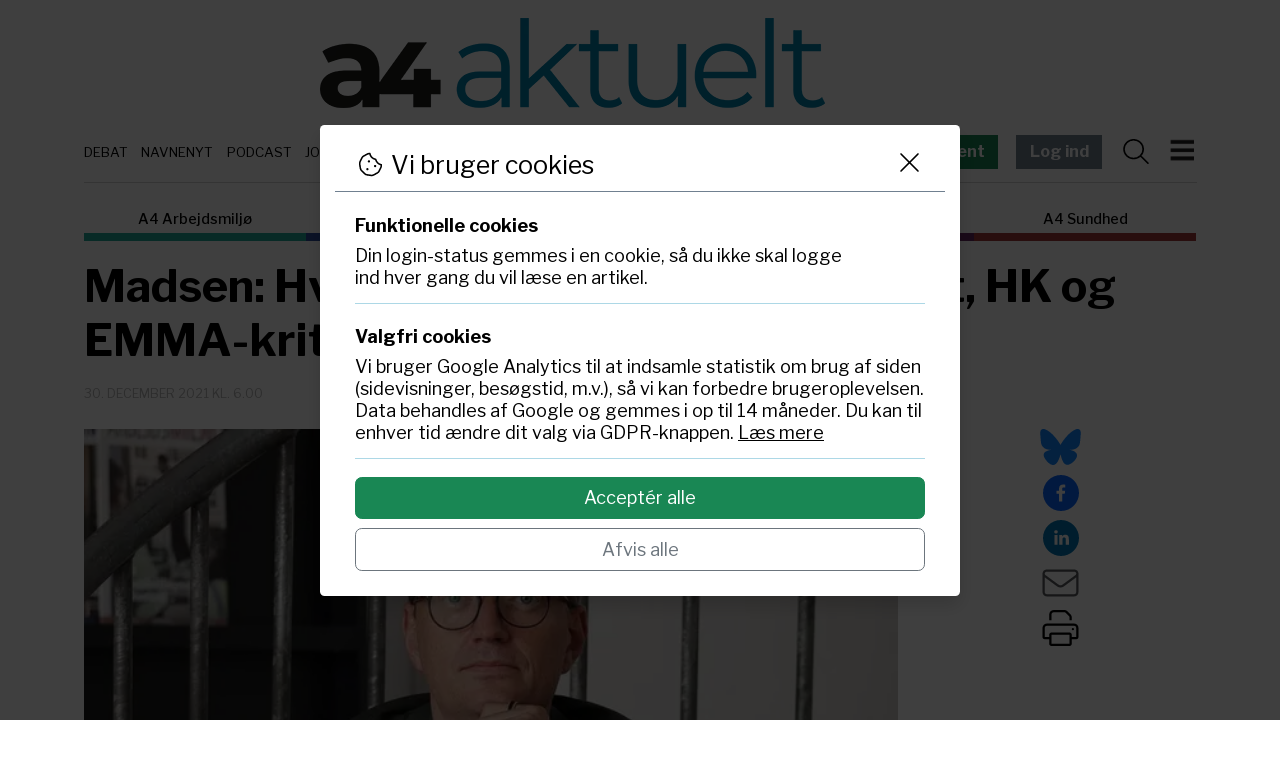

--- FILE ---
content_type: text/html; charset=utf-8
request_url: https://www.a4medier.dk/aktuelt/artikel/madsen-hvorfor-glemte-medierne-asbest-hk-og-emma-kriterierne-i-2021
body_size: 25621
content:
<!DOCTYPE html><html lang="da"><head><meta charSet="utf-8"/><meta name="viewport" content="width=device-width, initial-scale=1"/><link rel="preload" as="image" imageSrcSet="/_next/image?url=https%3A%2F%2Fadmin-a4.blizzload.com%2Fmedier%2Fartikler%2F187%2F187182%2Fmadsen_true.jpg&amp;w=256&amp;q=75 256w, /_next/image?url=https%3A%2F%2Fadmin-a4.blizzload.com%2Fmedier%2Fartikler%2F187%2F187182%2Fmadsen_true.jpg&amp;w=384&amp;q=75 384w, /_next/image?url=https%3A%2F%2Fadmin-a4.blizzload.com%2Fmedier%2Fartikler%2F187%2F187182%2Fmadsen_true.jpg&amp;w=640&amp;q=75 640w, /_next/image?url=https%3A%2F%2Fadmin-a4.blizzload.com%2Fmedier%2Fartikler%2F187%2F187182%2Fmadsen_true.jpg&amp;w=750&amp;q=75 750w, /_next/image?url=https%3A%2F%2Fadmin-a4.blizzload.com%2Fmedier%2Fartikler%2F187%2F187182%2Fmadsen_true.jpg&amp;w=828&amp;q=75 828w, /_next/image?url=https%3A%2F%2Fadmin-a4.blizzload.com%2Fmedier%2Fartikler%2F187%2F187182%2Fmadsen_true.jpg&amp;w=1080&amp;q=75 1080w, /_next/image?url=https%3A%2F%2Fadmin-a4.blizzload.com%2Fmedier%2Fartikler%2F187%2F187182%2Fmadsen_true.jpg&amp;w=1200&amp;q=75 1200w, /_next/image?url=https%3A%2F%2Fadmin-a4.blizzload.com%2Fmedier%2Fartikler%2F187%2F187182%2Fmadsen_true.jpg&amp;w=1920&amp;q=75 1920w, /_next/image?url=https%3A%2F%2Fadmin-a4.blizzload.com%2Fmedier%2Fartikler%2F187%2F187182%2Fmadsen_true.jpg&amp;w=2048&amp;q=75 2048w, /_next/image?url=https%3A%2F%2Fadmin-a4.blizzload.com%2Fmedier%2Fartikler%2F187%2F187182%2Fmadsen_true.jpg&amp;w=3840&amp;q=75 3840w" imageSizes="(max-width: 576px) 100vw, (max-width: 992px) 50vw, 33vw"/><link rel="stylesheet" href="/_next/static/css/9dd499f1e26c4fe3.css" data-precedence="next"/><link rel="stylesheet" href="/_next/static/css/b804ca877387b40b.css" data-precedence="next"/><link rel="stylesheet" href="/_next/static/css/31533991889e5716.css" data-precedence="next"/><link rel="stylesheet" href="/_next/static/css/5396569f1b48c673.css" data-precedence="next"/><link rel="stylesheet" href="/_next/static/css/7481c67cb376cd22.css" data-precedence="next"/><link rel="stylesheet" href="/_next/static/css/768e3dc99083e7a2.css" data-precedence="next"/><link rel="stylesheet" href="/_next/static/css/6c34f7fe18953cae.css" data-precedence="next"/><link rel="stylesheet" href="/_next/static/css/a28a9a33feb11f1f.css" data-precedence="next"/><link rel="preload" as="script" fetchPriority="low" href="/_next/static/chunks/webpack-693a4451cce4474b.js"/><script src="/_next/static/chunks/4bd1b696-100b9d70ed4e49c1.js" async=""></script><script src="/_next/static/chunks/1255-26f05d8bf86e016d.js" async=""></script><script src="/_next/static/chunks/main-app-a941c44ec75c34dc.js" async=""></script><script src="/_next/static/chunks/8b972f87-265d371d90782f0b.js" async=""></script><script src="/_next/static/chunks/c33a6526-bbfb1701606974da.js" async=""></script><script src="/_next/static/chunks/69b09407-a8174bd686d899fc.js" async=""></script><script src="/_next/static/chunks/1356-5d2cdedc98039c8c.js" async=""></script><script src="/_next/static/chunks/2619-b8db57ac19da49ac.js" async=""></script><script src="/_next/static/chunks/9740-0749437a17c4b7d6.js" async=""></script><script src="/_next/static/chunks/3746-4723294890cdca65.js" async=""></script><script src="/_next/static/chunks/1026-460547c5a559e67f.js" async=""></script><script src="/_next/static/chunks/7652-fe7fb1bd3f62c4f9.js" async=""></script><script src="/_next/static/chunks/7719-985ab66432bf9143.js" async=""></script><script src="/_next/static/chunks/6268-8cdfaae80025d184.js" async=""></script><script src="/_next/static/chunks/461-c6e1c3107dd54403.js" async=""></script><script src="/_next/static/chunks/713-2908755904ed8493.js" async=""></script><script src="/_next/static/chunks/app/(subsites)/%5Bsiteslug%5D/artikel/%5Bslug%5D/page-a71c577a8926383b.js" async=""></script><script src="/_next/static/chunks/2829-8f89c251fc62ed26.js" async=""></script><script src="/_next/static/chunks/21-f05cb56894e07059.js" async=""></script><script src="/_next/static/chunks/7024-2edcd20191d86abe.js" async=""></script><script src="/_next/static/chunks/app/(subsites)/%5Bsiteslug%5D/layout-58be9e6d07632a70.js" async=""></script><script src="/_next/static/chunks/app/layout-61c53d314c7697ae.js" async=""></script><link rel="preload" href="https://connect.facebook.net/en_US/sdk.js#xfbml=1&amp;version=v3.2" as="script"/><meta name="next-size-adjust" content=""/><title>Madsen: Hvorfor glemte medierne asbest, HK og EMMA-kriterierne i 2021?</title><meta name="description" content="A4’s nytårsforsæt for 2022: Vi vil vande de mest vidtstrakte nyhedsørkener, der holder hundredetusinder af danskeres livsverden ude af den offentlige samtale og den kritiske journalistiks lys."/><meta name="robots" content="index, follow, nocache"/><link rel="canonical" href="https://www.a4medier.dk/aktuelt/artikel/madsen-hvorfor-glemte-medierne-asbest-hk-og-emma-kriterierne-i-2021"/><meta property="fb:app_id" content="967175096804604"/><meta property="og:title" content="Madsen: Hvorfor glemte medierne asbest, HK og EMMA-kriterierne i 2021?"/><meta property="og:description" content="A4’s nytårsforsæt for 2022: Vi vil vande de mest vidtstrakte nyhedsørkener, der holder hundredetusinder af danskeres livsverden ude af den offentlige samtale og den kritiske journalistiks lys."/><meta property="og:url" content="https://www.a4medier.dk/aktuelt/artikel/madsen-hvorfor-glemte-medierne-asbest-hk-og-emma-kriterierne-i-2021"/><meta property="og:image" content="https://admin-a4.blizzload.com/medier/artikler/187/187182/madsen_true.jpg"/><meta property="og:image:width" content="1650"/><meta property="og:image:height" content="1035"/><meta property="og:image:alt" content="Madsen: Hvorfor glemte medierne asbest, HK og EMMA-kriterierne i 2021?"/><meta property="og:type" content="article"/><meta property="article:published_time" content="2021-12-30T05:00:00.000Z"/><meta property="article:author" content="Kristian Madsen"/><meta name="twitter:card" content="summary_large_image"/><meta name="twitter:title" content="Madsen: Hvorfor glemte medierne asbest, HK og EMMA-kriterierne i 2021?"/><meta name="twitter:description" content="A4’s nytårsforsæt for 2022: Vi vil vande de mest vidtstrakte nyhedsørkener, der holder hundredetusinder af danskeres livsverden ude af den offentlige samtale og den kritiske journalistiks lys."/><meta name="twitter:image" content="https://admin-a4.blizzload.com/medier/artikler/187/187182/madsen_true.jpg"/><meta name="twitter:image:width" content="1650"/><meta name="twitter:image:height" content="1035"/><meta name="twitter:image:alt" content="Madsen: Hvorfor glemte medierne asbest, HK og EMMA-kriterierne i 2021?"/><link rel="icon" href="/favicon.ico" type="image/x-icon" sizes="48x48"/><script src="/_next/static/chunks/polyfills-42372ed130431b0a.js" noModule=""></script><script data-cfasync="false" nonce="cdbda3d2-ef84-4a42-bdf4-36289faff207">try{(function(w,d){!function(j,k,l,m){if(j.zaraz)console.error("zaraz is loaded twice");else{j[l]=j[l]||{};j[l].executed=[];j.zaraz={deferred:[],listeners:[]};j.zaraz._v="5874";j.zaraz._n="cdbda3d2-ef84-4a42-bdf4-36289faff207";j.zaraz.q=[];j.zaraz._f=function(n){return async function(){var o=Array.prototype.slice.call(arguments);j.zaraz.q.push({m:n,a:o})}};for(const p of["track","set","debug"])j.zaraz[p]=j.zaraz._f(p);j.zaraz.init=()=>{var q=k.getElementsByTagName(m)[0],r=k.createElement(m),s=k.getElementsByTagName("title")[0];s&&(j[l].t=k.getElementsByTagName("title")[0].text);j[l].x=Math.random();j[l].w=j.screen.width;j[l].h=j.screen.height;j[l].j=j.innerHeight;j[l].e=j.innerWidth;j[l].l=j.location.href;j[l].r=k.referrer;j[l].k=j.screen.colorDepth;j[l].n=k.characterSet;j[l].o=(new Date).getTimezoneOffset();if(j.dataLayer)for(const t of Object.entries(Object.entries(dataLayer).reduce((u,v)=>({...u[1],...v[1]}),{})))zaraz.set(t[0],t[1],{scope:"page"});j[l].q=[];for(;j.zaraz.q.length;){const w=j.zaraz.q.shift();j[l].q.push(w)}r.defer=!0;for(const x of[localStorage,sessionStorage])Object.keys(x||{}).filter(z=>z.startsWith("_zaraz_")).forEach(y=>{try{j[l]["z_"+y.slice(7)]=JSON.parse(x.getItem(y))}catch{j[l]["z_"+y.slice(7)]=x.getItem(y)}});r.referrerPolicy="origin";r.src="/cdn-cgi/zaraz/s.js?z="+btoa(encodeURIComponent(JSON.stringify(j[l])));q.parentNode.insertBefore(r,q)};["complete","interactive"].includes(k.readyState)?zaraz.init():j.addEventListener("DOMContentLoaded",zaraz.init)}}(w,d,"zarazData","script");window.zaraz._p=async d$=>new Promise(ea=>{if(d$){d$.e&&d$.e.forEach(eb=>{try{const ec=d.querySelector("script[nonce]"),ed=ec?.nonce||ec?.getAttribute("nonce"),ee=d.createElement("script");ed&&(ee.nonce=ed);ee.innerHTML=eb;ee.onload=()=>{d.head.removeChild(ee)};d.head.appendChild(ee)}catch(ef){console.error(`Error executing script: ${eb}\n`,ef)}});Promise.allSettled((d$.f||[]).map(eg=>fetch(eg[0],eg[1])))}ea()});zaraz._p({"e":["(function(w,d){})(window,document)"]});})(window,document)}catch(e){throw fetch("/cdn-cgi/zaraz/t"),e;};</script></head><body class="__variable_736f57"><div hidden=""><!--$--><!--/$--></div><noscript><iframe src="https://www.googletagmanager.com/ns.html?id=GTM-WRTQHDK" height="0" width="0" style="display:none;visibility:hidden"></iframe></noscript><div class="container pt-2 pt-lg-3 header_headerContainer__xz0lU"><div class="header_logoWrapper__C3lMw"><a href="/aktuelt"><img alt="A4 Aktuelt" loading="lazy" width="505" height="90" decoding="async" data-nimg="1" class="img-fluid" style="color:transparent" srcSet="/_next/image?url=%2F_next%2Fstatic%2Fmedia%2Faktuelt.67192fd8.png&amp;w=640&amp;q=75 1x, /_next/image?url=%2F_next%2Fstatic%2Fmedia%2Faktuelt.67192fd8.png&amp;w=1080&amp;q=75 2x" src="/_next/image?url=%2F_next%2Fstatic%2Fmedia%2Faktuelt.67192fd8.png&amp;w=1080&amp;q=75"/></a></div><div class="header_temaOgMenuWrapper__vvN0N d-print-none"><div class="header_kategorierlinje__59PTM"><div><a href="/debat">Debat</a></div><div><a href="/navnenyt">Navnenyt</a></div><div><a href="/podcast">Podcast</a></div><div><a href="/job">Job</a></div><div><a href="/agenda">Kurser &amp; Netværk</a></div><div><a href="/kalender">Kalender</a></div></div><nav class="navbar header_navbar__Ab9tF"><a class="farvetknap_farvetKnap__W0URI d-none d-lg-block me-3 text-white" style="background-color:rgb(25, 135, 84)" href="/aktuelt/bliv-abonnent">Køb abonnement</a><a class="farvetknap_farvetKnap__W0URI d-none d-lg-block me-2 me-lg-3" style="background-color:slategray" href="/aktuelt/login">Log ind</a><svg data-prefix="fal" data-icon="magnifying-glass" class="svg-inline--fa fa-magnifying-glass me-2 header_menuIcon__OuN07" role="img" viewBox="0 0 512 512" aria-hidden="true"><path fill="currentColor" d="M384 208a176 176 0 1 0 -352 0 176 176 0 1 0 352 0zM343.3 366C307 397.2 259.7 416 208 416 93.1 416 0 322.9 0 208S93.1 0 208 0 416 93.1 416 208c0 51.7-18.8 99-50 135.3L507.3 484.7c6.2 6.2 6.2 16.4 0 22.6s-16.4 6.2-22.6 0L343.3 366z"></path></svg><button class="navbar-toggler header_navbarToggler__b4hWu" type="button"><img alt="Menu" loading="lazy" width="273" height="328" decoding="async" data-nimg="1" class="header_burgerIcon__8o1wq" style="color:transparent" src="/_next/static/media/burger.47f9874b.svg"/></button><div class="offcanvas offcanvas-end " tabindex="-1" id="offcanvasNavbar" aria-labelledby="offcanvasNavbarLabel"><div class="offcanvas-header"><a class="nav-link" href="/aktuelt"><img alt="A4 Aktuelt" loading="lazy" width="247" height="44" decoding="async" data-nimg="1" class="img-fluid" style="color:transparent" srcSet="/_next/image?url=%2F_next%2Fstatic%2Fmedia%2Faktuelt.6d7ee431.png&amp;w=256&amp;q=75 1x, /_next/image?url=%2F_next%2Fstatic%2Fmedia%2Faktuelt.6d7ee431.png&amp;w=640&amp;q=75 2x" src="/_next/image?url=%2F_next%2Fstatic%2Fmedia%2Faktuelt.6d7ee431.png&amp;w=640&amp;q=75"/></a><button type="button" class="btn-close" aria-label="Close"></button></div><div class="offcanvas-body"><ul class="navbar-nav justify-content-end flex-grow-1 pe-3"><li class="nav-item header_kategorilabel__5E3Pn">HOVEDMENU</li><li class="nav-item header_statiske__0U7Fd"><a class="nav-link" href="/aktuelt/login"><svg data-prefix="fal" data-icon="right-to-bracket" class="svg-inline--fa fa-right-to-bracket text-muted me-2" role="img" viewBox="0 0 512 512" aria-hidden="true"><path fill="currentColor" d="M201 95L345 239c9.4 9.4 9.4 24.6 0 33.9L201 417c-6.9 6.9-17.2 8.9-26.2 5.2S160 409.7 160 400l0-80-112 0c-26.5 0-48-21.5-48-48l0-32c0-26.5 21.5-48 48-48l112 0 0-80c0-9.7 5.8-18.5 14.8-22.2S194.1 88.2 201 95zm-9 285.7L316.7 256 192 131.3 192 208c0 8.8-7.2 16-16 16L48 224c-8.8 0-16 7.2-16 16l0 32c0 8.8 7.2 16 16 16l128 0c8.8 0 16 7.2 16 16l0 76.7zM336 448l80 0c35.3 0 64-28.7 64-64l0-256c0-35.3-28.7-64-64-64l-80 0c-8.8 0-16-7.2-16-16s7.2-16 16-16l80 0c53 0 96 43 96 96l0 256c0 53-43 96-96 96l-80 0c-8.8 0-16-7.2-16-16s7.2-16 16-16z"></path></svg>Log ind</a></li><li class="nav-item header_statiske__0U7Fd"><a class="nav-link" href="/om">Om A4 Medier</a></li><li class="nav-item header_statiske__0U7Fd"><a class="nav-link" href="/nyhedsbrev">Tilmeld nyhedsbrev</a></li><li class="nav-item header_statiske__0U7Fd"><a class="nav-link" href="/kontakt">Kontakt os</a></li><li class="nav-item"><hr/></li><li class="nav-item header_kategorilabel__5E3Pn">INDHOLD OG TILBUD</li><li class="nav-item header_statiske__0U7Fd"><a class="nav-link" href="/agenda"><div>Kurser og netværk</div></a></li><li class="nav-item header_statiske__0U7Fd"><a class="nav-link" href="/job"><div>Jobannoncer</div></a></li><li class="nav-item header_statiske__0U7Fd"><a class="nav-link" href="/podcast"><div>Podcast:<br />Fagbevægelsen uden filter</div></a></li><li class="nav-item header_statiske__0U7Fd"><a class="nav-link" href="/debat"><div>Debat</div></a></li><li class="nav-item header_statiske__0U7Fd"><a class="nav-link" href="/navnenyt"><div>Navnenyt</div></a></li><li class="nav-item header_statiske__0U7Fd"><a class="nav-link" href="/kalender"><div>Kalender</div></a></li><li class="nav-item header_statiske__0U7Fd"><a class="nav-link" href="/annoncer"><div>Annoncér hos os</div></a></li><li class="nav-item header_statiske__0U7Fd"><a href="https://www.aaretstr.dk" class="nav-link">Årets TR 2025</a></li><li class="nav-item header_statiske__0U7Fd"><a class="nav-link" href="/overenskomst/top100"><div>Magtens Top 100</div></a></li><li class="nav-item"><hr/></li><li class="nav-item header_kategorilabel__5E3Pn">PRAKTISK INFO</li><li class="nav-item header_statiske__0U7Fd"><a class="nav-link" href="/priser">Priser og abonnement</a></li><li class="nav-item header_statiske__0U7Fd"><a class="nav-link" href="/abonnementsbetingelser">Abonnementsbetingelser</a></li><li class="nav-item header_statiske__0U7Fd"><a class="nav-link" href="/forretningsbetingelser">Forretningsbetingelser</a></li><li class="nav-item"><hr/></li><li class="py-2 header_statiske__0U7Fd"><a class="farvetknap_farvetKnap__W0URI " style="background-color:rgb(25, 135, 84)" href="/aktuelt/bliv-abonnent">Køb abonnement</a></li><li class="nav-item"><hr/></li><li class="nav-item header_kategorilabel__5E3Pn">A4 NICHER</li><li class="nav-item header_menukategorier___r0H1"><div><a class="nav-link" href="/aktuelt">A4 Aktuelt</a></div></li><li class="nav-item header_menukategorier___r0H1"><div><a class="nav-link" href="/arbejdsmiljoe">A4 Arbejdsmiljø</a></div></li><li class="nav-item header_menukategorier___r0H1"><div><a class="nav-link" href="/overenskomst">A4 Overenskomst</a></div></li><li class="nav-item header_menukategorier___r0H1"><div><a class="nav-link" href="/beskaeftigelse">A4 Beskæftigelse</a></div></li><li class="nav-item header_menukategorier___r0H1"><div><a class="nav-link" href="/uddannelse">A4 Uddannelse</a></div></li><li class="nav-item header_menukategorier___r0H1"><div><a class="nav-link" href="/sundhed">A4 Sundhed</a></div></li><li class="nav-item"><hr/></li></ul><div class="adresse_adresse__R3wID"><div class="adresse_navn__gwF5z">A4 Medier</div><p>Vesterbrogade 67, 2.th<br/>1620 København V</p></div></div></div></nav></div></div><div class="container d-print-none"><div class="sitelinje_sitelinje__K3h73 "><div class="sitelinje_item__3wNnq" style="border-bottom-color:rgb(33, 171, 153)"><a href="/arbejdsmiljoe">A4 Arbejdsmiljø</a></div><div class="sitelinje_item__3wNnq" style="border-bottom-color:rgb(42, 75, 155)"><a href="/overenskomst">A4 Overenskomst</a></div><div class="sitelinje_item__3wNnq" style="border-bottom-color:rgb(0, 105, 117)"><a href="/beskaeftigelse">A4 Beskæftigelse</a></div><div class="sitelinje_item__3wNnq" style="border-bottom-color:rgb(103, 41, 97)"><a href="/uddannelse">A4 Uddannelse</a></div><div class="sitelinje_item__3wNnq" style="border-bottom-color:rgb(164, 58, 59)"><a href="/sundhed">A4 Sundhed</a></div></div><a class="farvetknap_farvetKnap__W0URI d-block d-lg-none me-3 w-100 mb-2" style="background-color:rgb(25, 135, 84)" href="/aktuelt/bliv-abonnent">Køb abonnement</a></div><main><div class="container position-relative pb-3"><div class="skyannoncer_venstreWrapper__Eh6tT skyannoncer_skyContainer__Hy6R5" id="skyvenstre"><div class="skyannoncer_lodretOuter__7omr9"><div class="skyannoncer_lodretInner__UjzGM"></div></div></div><section><script type="application/ld+json">{"@context":"http://schema.org","@id":"https://www.a4medier.dk","@type":"Organization","name":"A4 Medier","url":"https://www.a4medier.dk/","address":{"@type":"PostalAddress","addressCountry":"DK","addressLocality":"København V","streetAddress":"Versterbrogade 67, 2. th","postalCode":"1620"},"alternateName":"A4 Aktuelt","description":"Vi er et hurtigtvoksende mediehus på Vesterbro med speciale i journalistik om arbejdsmarkedet.","foundingLocation":"Copenhagen, Denmark","image":{"@type":"ImageObject","url":"https://www.a4medier.dk/images/social/top-billede.jpg","height":"1400","width":"673"},"logo":{"@type":"ImageObject","url":"https://www.a4medier.dk/images/social/top-billede.png"},"sameAs":"https://www.a4medier.dk/"}</script><script type="application/ld+json">{"@context":"https://schema.org","@type":"WebSite","name":"A4 Aktuelt","url":"https://www.a4medier.dk","potentialAction":{"@type":"SearchAction","target":"https://www.a4medier.dk/soeg/{query}","query-input":"required name=query"},"countryOfOrigin":"Denmark","copyrightHolder":{"@id":"https://www.a4medier.dk"}}</script><script type="application/ld+json">{"@context":"https://schema.org","@type":"NewsArticle","author":{"@type":"Person","name":"Kristian Madsen"},"mainEntityOfPage":{"@type":"WebPage","@id":"https://www.a4medier.dk/aktuelt/artikel/madsen-hvorfor-glemte-medierne-asbest-hk-og-emma-kriterierne-i-2021"},"headline":"Madsen: Hvorfor glemte medierne asbest, HK og EMMA-kriterierne i 2021?","name":"Madsen: Hvorfor glemte medierne asbest, HK og EMMA-kriterierne i 2021?","image":{"@type":"ImageObject","url":"https://admin-a4.blizzload.com/medier/artikler/187182/madsen_true.jpg"},"inLanguage":"da","datePublished":"2021-12-30T05:00:00.000Z","dateModified":"2021-12-30T05:00:00.000Z","publisher":{"@id":"https://www.a4medier.dk"},"copyrightHolder":{"@id":"https://www.a4medier.dk"},"creator":{"@id":"https://www.a4medier.dk"},"description":"A4’s nytårsforsæt for 2022: Vi vil vande de mest vidtstrakte nyhedsørkener, der holder hundredetusinder af danskeres livsverden ude af den offentlige samtale og den kritiske journalistiks lys.","url":"https://www.a4medier.dk/aktuelt/artikel/madsen-hvorfor-glemte-medierne-asbest-hk-og-emma-kriterierne-i-2021"}</script></section><h1>Madsen: Hvorfor glemte medierne asbest, HK og EMMA-kriterierne i 2021? </h1><div class="my-3"><div class="datolinje_datolinje__iu865"><div class="datolinje_dato__pjkl0">30. december 2021 kl. 6.00</div></div></div><div class="layout_contentWrapper__KC_Gm"><div class="layout_social__lZ57R"><div class="social_socialWrapper__2qKST"><div><a href="https://bsky.app/intent/compose?text=Madsen%3A%20Hvorfor%20glemte%20medierne%20asbest%2C%20HK%20og%20EMMA-kriterierne%20i%202021%3F%20%20https%3A%2F%2Fwww.a4medier.dk%2Faktuelt%2Fartikel%2Fmadsen-hvorfor-glemte-medierne-asbest-hk-og-emma-kriterierne-i-2021" target="_blank" rel="noopener noreferrer"><svg data-prefix="fab" data-icon="bluesky" class="svg-inline--fa fa-bluesky social_blueSky__m_brE fa-2x" role="img" viewBox="0 0 576 512" aria-hidden="true"><path fill="currentColor" d="M407.8 294.7c-3.3-.4-6.7-.8-10-1.3 3.4 .4 6.7 .9 10 1.3zM288 227.1C261.9 176.4 190.9 81.9 124.9 35.3 61.6-9.4 37.5-1.7 21.6 5.5 3.3 13.8 0 41.9 0 58.4S9.1 194 15 213.9c19.5 65.7 89.1 87.9 153.2 80.7 3.3-.5 6.6-.9 10-1.4-3.3 .5-6.6 1-10 1.4-93.9 14-177.3 48.2-67.9 169.9 120.3 124.6 164.8-26.7 187.7-103.4 22.9 76.7 49.2 222.5 185.6 103.4 102.4-103.4 28.1-156-65.8-169.9-3.3-.4-6.7-.8-10-1.3 3.4 .4 6.7 .9 10 1.3 64.1 7.1 133.6-15.1 153.2-80.7 5.9-19.9 15-138.9 15-155.5s-3.3-44.7-21.6-52.9c-15.8-7.1-40-14.9-103.2 29.8-66.1 46.6-137.1 141.1-163.2 191.8z"></path></svg></a></div><div><button quote="Madsen: Hvorfor glemte medierne asbest, HK og EMMA-kriterierne i 2021? " class="react-share__ShareButton" style="background-color:transparent;border:none;padding:0;font:inherit;color:inherit;cursor:pointer"><svg viewBox="0 0 64 64" width="36" height="36"><circle cx="32" cy="32" r="32" fill="#0965FE"></circle><path d="M34.1,47V33.3h4.6l0.7-5.3h-5.3v-3.4c0-1.5,0.4-2.6,2.6-2.6l2.8,0v-4.8c-0.5-0.1-2.2-0.2-4.1-0.2 c-4.1,0-6.9,2.5-6.9,7V28H24v5.3h4.6V47H34.1z" fill="white"></path></svg></button></div><div><button quote="Madsen: Hvorfor glemte medierne asbest, HK og EMMA-kriterierne i 2021? " class="react-share__ShareButton" style="background-color:transparent;border:none;padding:0;font:inherit;color:inherit;cursor:pointer"><svg viewBox="0 0 64 64" width="36" height="36"><circle cx="32" cy="32" r="32" fill="#0077B5"></circle><path d="M20.4,44h5.4V26.6h-5.4V44z M23.1,18c-1.7,0-3.1,1.4-3.1,3.1c0,1.7,1.4,3.1,3.1,3.1 c1.7,0,3.1-1.4,3.1-3.1C26.2,19.4,24.8,18,23.1,18z M39.5,26.2c-2.6,0-4.4,1.4-5.1,2.8h-0.1v-2.4h-5.2V44h5.4v-8.6 c0-2.3,0.4-4.5,3.2-4.5c2.8,0,2.8,2.6,2.8,4.6V44H46v-9.5C46,29.8,45,26.2,39.5,26.2z" fill="white"></path></svg></button></div><div><a href="mailto:?subject=Madsen: Hvorfor glemte medierne asbest, HK og EMMA-kriterierne i 2021? &amp;body=https://www.a4medier.dk/aktuelt/artikel/madsen-hvorfor-glemte-medierne-asbest-hk-og-emma-kriterierne-i-2021"><svg data-prefix="fal" data-icon="envelope" class="svg-inline--fa fa-envelope text-muted fa-2x" role="img" viewBox="0 0 512 512" aria-hidden="true"><path fill="currentColor" d="M0 122.5l0-2.5 .1 0C1.3 88.9 27 64 58.5 64l395 0c31.5 0 57.1 24.9 58.4 56l.1 0 0 264c0 35.3-28.7 64-64 64L64 448c-35.3 0-64-28.7-64-64L0 122.5zm480 53.1L303.3 305.1c-28.2 20.6-66.5 20.6-94.6 0L32 175.6 32 384c0 17.7 14.3 32 32 32l384 0c17.7 0 32-14.3 32-32l0-208.4zm0-53.1c0-14.6-11.9-26.5-26.5-26.5l-395 0c-14.6 0-26.5 11.9-26.5 26.5 0 8.4 4 16.4 10.8 21.4L227.6 279.3c16.9 12.4 39.9 12.4 56.8 0L469.2 143.8c6.8-5 10.8-12.9 10.8-21.4z"></path></svg></a></div><div><svg data-prefix="fal" data-icon="print" class="svg-inline--fa fa-print pointer fa-2x" role="img" viewBox="0 0 512 512" aria-hidden="true"><path fill="currentColor" d="M384 106.5c0-8.5-3.4-16.6-9.4-22.6L332.1 41.4c-6-6-14.1-9.4-22.6-9.4L160 32c-17.7 0-32 14.3-32 32l0 80-32 0 0-80c0-35.3 28.7-64 64-64L309.5 0c17 0 33.3 6.7 45.3 18.7l42.5 42.5c12 12 18.7 28.3 18.7 45.3l0 37.5-32 0 0-37.5zM448 224L64 224c-17.7 0-32 14.3-32 32l0 128 64 0 0-32c0-17.7 14.3-32 32-32l256 0c17.7 0 32 14.3 32 32l0 32 64 0 0-128c0-17.7-14.3-32-32-32zM416 416l0 64c0 17.7-14.3 32-32 32l-256 0c-17.7 0-32-14.3-32-32l0-64-64 0c-17.7 0-32-14.3-32-32L0 256c0-35.3 28.7-64 64-64l384 0c35.3 0 64 28.7 64 64l0 128c0 17.7-14.3 32-32 32l-64 0zM128 352l0 128 256 0 0-128-256 0zm288-80a16 16 0 1 1 32 0 16 16 0 1 1 -32 0z"></path></svg></div></div></div><div class="layout_indhold__sb5iZ"><article><div class="artikelboks_imageWrapper__WJj4D" style="padding-bottom:62.727272727272734%;border-bottom:none"><img alt="" decoding="async" data-nimg="fill" class="img-fluid artikelboks_image__I2K3W" style="position:absolute;height:100%;width:100%;left:0;top:0;right:0;bottom:0;color:transparent;background-size:cover;background-position:50% 50%;background-repeat:no-repeat;background-image:url(&quot;data:image/svg+xml;charset=utf-8,%3Csvg xmlns=&#x27;http://www.w3.org/2000/svg&#x27; %3E%3Cfilter id=&#x27;b&#x27; color-interpolation-filters=&#x27;sRGB&#x27;%3E%3CfeGaussianBlur stdDeviation=&#x27;20&#x27;/%3E%3CfeColorMatrix values=&#x27;1 0 0 0 0 0 1 0 0 0 0 0 1 0 0 0 0 0 100 -1&#x27; result=&#x27;s&#x27;/%3E%3CfeFlood x=&#x27;0&#x27; y=&#x27;0&#x27; width=&#x27;100%25&#x27; height=&#x27;100%25&#x27;/%3E%3CfeComposite operator=&#x27;out&#x27; in=&#x27;s&#x27;/%3E%3CfeComposite in2=&#x27;SourceGraphic&#x27;/%3E%3CfeGaussianBlur stdDeviation=&#x27;20&#x27;/%3E%3C/filter%3E%3Cimage width=&#x27;100%25&#x27; height=&#x27;100%25&#x27; x=&#x27;0&#x27; y=&#x27;0&#x27; preserveAspectRatio=&#x27;none&#x27; style=&#x27;filter: url(%23b);&#x27; href=&#x27;[data-uri]&#x27;/%3E%3C/svg%3E&quot;)" sizes="(max-width: 576px) 100vw, (max-width: 992px) 50vw, 33vw" srcSet="/_next/image?url=https%3A%2F%2Fadmin-a4.blizzload.com%2Fmedier%2Fartikler%2F187%2F187182%2Fmadsen_true.jpg&amp;w=256&amp;q=75 256w, /_next/image?url=https%3A%2F%2Fadmin-a4.blizzload.com%2Fmedier%2Fartikler%2F187%2F187182%2Fmadsen_true.jpg&amp;w=384&amp;q=75 384w, /_next/image?url=https%3A%2F%2Fadmin-a4.blizzload.com%2Fmedier%2Fartikler%2F187%2F187182%2Fmadsen_true.jpg&amp;w=640&amp;q=75 640w, /_next/image?url=https%3A%2F%2Fadmin-a4.blizzload.com%2Fmedier%2Fartikler%2F187%2F187182%2Fmadsen_true.jpg&amp;w=750&amp;q=75 750w, /_next/image?url=https%3A%2F%2Fadmin-a4.blizzload.com%2Fmedier%2Fartikler%2F187%2F187182%2Fmadsen_true.jpg&amp;w=828&amp;q=75 828w, /_next/image?url=https%3A%2F%2Fadmin-a4.blizzload.com%2Fmedier%2Fartikler%2F187%2F187182%2Fmadsen_true.jpg&amp;w=1080&amp;q=75 1080w, /_next/image?url=https%3A%2F%2Fadmin-a4.blizzload.com%2Fmedier%2Fartikler%2F187%2F187182%2Fmadsen_true.jpg&amp;w=1200&amp;q=75 1200w, /_next/image?url=https%3A%2F%2Fadmin-a4.blizzload.com%2Fmedier%2Fartikler%2F187%2F187182%2Fmadsen_true.jpg&amp;w=1920&amp;q=75 1920w, /_next/image?url=https%3A%2F%2Fadmin-a4.blizzload.com%2Fmedier%2Fartikler%2F187%2F187182%2Fmadsen_true.jpg&amp;w=2048&amp;q=75 2048w, /_next/image?url=https%3A%2F%2Fadmin-a4.blizzload.com%2Fmedier%2Fartikler%2F187%2F187182%2Fmadsen_true.jpg&amp;w=3840&amp;q=75 3840w" src="/_next/image?url=https%3A%2F%2Fadmin-a4.blizzload.com%2Fmedier%2Fartikler%2F187%2F187182%2Fmadsen_true.jpg&amp;w=3840&amp;q=75"/></div><div class="artikel_manchet__8isFN">A4’s nytårsforsæt for 2022: Vi vil vande de mest vidtstrakte nyhedsørkener, der holder hundredetusinder af danskeres livsverden ude af den offentlige samtale og den kritiske journalistiks lys.</div><div class="artikel_byline__grxrX"><div class="artikel_forfatter__ni6QN"><span class="artikel_af__KE8HB">Af:</span> <!-- -->Kristian Madsen<!-- -->, <a href="#" class="blaat-link"><style>
					#_R_a5imav5ubrebsnlb_::after {
						content: "@";
					}
				</style>km<span id="_R_a5imav5ubrebsnlb_"></span>a4medier.dk</a></div><div class="artikel_forfatterImgWrapper__otlst"><img alt="Kristian Madsen" loading="lazy" decoding="async" data-nimg="fill" style="position:absolute;height:100%;width:100%;left:0;top:0;right:0;bottom:0;color:transparent" sizes="60px" srcSet="/_next/image?url=https%3A%2F%2Fadmin-a4.blizzload.com%2Fmedier%2Fbrugere%2F150%2FTS-M1_13192.jpg&amp;w=16&amp;q=75 16w, /_next/image?url=https%3A%2F%2Fadmin-a4.blizzload.com%2Fmedier%2Fbrugere%2F150%2FTS-M1_13192.jpg&amp;w=32&amp;q=75 32w, /_next/image?url=https%3A%2F%2Fadmin-a4.blizzload.com%2Fmedier%2Fbrugere%2F150%2FTS-M1_13192.jpg&amp;w=48&amp;q=75 48w, /_next/image?url=https%3A%2F%2Fadmin-a4.blizzload.com%2Fmedier%2Fbrugere%2F150%2FTS-M1_13192.jpg&amp;w=64&amp;q=75 64w, /_next/image?url=https%3A%2F%2Fadmin-a4.blizzload.com%2Fmedier%2Fbrugere%2F150%2FTS-M1_13192.jpg&amp;w=96&amp;q=75 96w, /_next/image?url=https%3A%2F%2Fadmin-a4.blizzload.com%2Fmedier%2Fbrugere%2F150%2FTS-M1_13192.jpg&amp;w=128&amp;q=75 128w, /_next/image?url=https%3A%2F%2Fadmin-a4.blizzload.com%2Fmedier%2Fbrugere%2F150%2FTS-M1_13192.jpg&amp;w=256&amp;q=75 256w, /_next/image?url=https%3A%2F%2Fadmin-a4.blizzload.com%2Fmedier%2Fbrugere%2F150%2FTS-M1_13192.jpg&amp;w=384&amp;q=75 384w, /_next/image?url=https%3A%2F%2Fadmin-a4.blizzload.com%2Fmedier%2Fbrugere%2F150%2FTS-M1_13192.jpg&amp;w=640&amp;q=75 640w, /_next/image?url=https%3A%2F%2Fadmin-a4.blizzload.com%2Fmedier%2Fbrugere%2F150%2FTS-M1_13192.jpg&amp;w=750&amp;q=75 750w, /_next/image?url=https%3A%2F%2Fadmin-a4.blizzload.com%2Fmedier%2Fbrugere%2F150%2FTS-M1_13192.jpg&amp;w=828&amp;q=75 828w, /_next/image?url=https%3A%2F%2Fadmin-a4.blizzload.com%2Fmedier%2Fbrugere%2F150%2FTS-M1_13192.jpg&amp;w=1080&amp;q=75 1080w, /_next/image?url=https%3A%2F%2Fadmin-a4.blizzload.com%2Fmedier%2Fbrugere%2F150%2FTS-M1_13192.jpg&amp;w=1200&amp;q=75 1200w, /_next/image?url=https%3A%2F%2Fadmin-a4.blizzload.com%2Fmedier%2Fbrugere%2F150%2FTS-M1_13192.jpg&amp;w=1920&amp;q=75 1920w, /_next/image?url=https%3A%2F%2Fadmin-a4.blizzload.com%2Fmedier%2Fbrugere%2F150%2FTS-M1_13192.jpg&amp;w=2048&amp;q=75 2048w, /_next/image?url=https%3A%2F%2Fadmin-a4.blizzload.com%2Fmedier%2Fbrugere%2F150%2FTS-M1_13192.jpg&amp;w=3840&amp;q=75 3840w" src="/_next/image?url=https%3A%2F%2Fadmin-a4.blizzload.com%2Fmedier%2Fbrugere%2F150%2FTS-M1_13192.jpg&amp;w=3840&amp;q=75"/></div></div><div><div class="artikel_broed__dNYar"><p>Et af 2021&#8217;s st&#248;rste chok var for mig at erfare, at asbest sl&#229;r 300 danskere ihjel hvert &#229;r. Dobbelt s&#229; mange, som i 2020 mistede livet i trafikken.</p>
<p>Jeg skal &#230;rligt indr&#248;mme, at jeg troede at problemerne med det billige og brandsikre byggemateriale var et problem, der h&#248;rte til i 1980&#8217;erne.&#160;</p>
<p>Jeg kan fra min barndom svagt huske skandalen om Dansk Eternitfabrik, hvor truslen fra asbestose og lungehindekr&#230;ft i &#229;rtier var blevet fortiet for tusinder af arbejdere. Men det gled fra nyhedsbilledet til historieb&#248;gerne sammen med Duran Duran og Danish Dynamite.</p>
<p>Men asbesten er her stadigv&#230;k. Den findes i mere end en million bygninger, og truslen er stadig reel mod is&#230;r byggearbejdere, der river gamle asbestkonstruktioner ned og uds&#230;ttes for asbestfibrenes langsomt tikkende bombe i lungerne.</p>
<p>P&#229; A4 satte vi fuld fokus p&#229; sagen, blandet andet med historien om blikkenslageren Dan Henriksen, der er uhelbredeligt syg efter m&#248;det med asbesten for to &#229;rtier siden.</p>
<p><strong>L&#198;S OGS&#197;: <a href="https://www.a4arbejdsmiljoe.dk/artikel/dan-er-43-aar-og-doedende-blev-udsat-for-asbest-i-sin-laeretid" target="_blank" rel="noopener">Dan er 45 og d&#248;ende: Blev udsat for asbest i sin l&#230;retid</a></strong></p>
<p>Men som mediemenneske er jeg n&#230;sten endnu mere chokeret over, at n&#230;sten ingen aviser har taget sagen op.</p>
<p>Hvorfor rydder det ikke forsiderne? Hvorfor skrives der ikke leder efter leder med krav om akut handling? Hvorfor er det en note snarere end en k&#230;mpe nyhed, n&#229;r EU faktisk tager kampen op mod det farlige stof?&#160;</p>
<p>Jeg tror, at en del af forklaringen er, at medierne i disse &#229;r fjerner sig fra mange j&#230;vne menneskers livsverdener. Almindelige mennesker er ikke l&#230;ngere avisabonnenter, s&#229; medierne skriver i h&#248;jere grad til et mere og mere sn&#230;vert publikum af akademisk uddannede, der interesserer sig for andre problemer.</p>
<p>Et andet og mere prosaisk eksempel p&#229; en stor historie, der blev forbig&#229;et i 2021, er HK&#8217;s kongres.&#160;</p>
<p>Landets n&#230;stst&#248;rste fagforening med 225.000 medlemmer valgte ny forbundsformand i en gyser af et valg. Den nu afg&#229;ede formand, Kim Simonsen, var if&#248;lge en magtanalyse et af Danmarks mest indflydelsesrige mennesker, men alligevel interesserede det ikke rigtig andre medier end A4, hvem der skulle sidde i den stol.</p>
<p>Selv ikke den #metoo-sag, som A4 afsl&#248;rede og som kom til at s&#230;tte sit pr&#230;g p&#229; den chokerende kongres, interesserede rigtig nogen. Herregud, det er jo bare en eller anden fagforeningsmand.&#160;</p>
<p><strong>L&#198;S OGS&#197;: <a href="https://www.a4arbejdsliv.dk/artikel/hk-kandidat-jesper-thorup-interview-jeg-laegger-mig-fladt-ned" target="_blank" rel="noopener">HK-kandidat Jesper Thorup om kr&#230;nkelsessag: Jeg l&#230;gger mig fladt ned</a></strong></p>
<p>Det er naturligvis f&#248;rst og fremmest et sp&#248;rgsm&#229;l for HK&#8217;s medlemmer, men DF&#8217;s formandsvalg er jo ogs&#229; i f&#248;rste omgang et sp&#248;rgsm&#229;l for deres medlemmer. Alligevel analyseres formandsvalget p&#229; kryds og tv&#230;rs. Da Dansk Industri forrige &#229;r skulle finde ny direkt&#248;r, blev det endevendt i pressens erhvervssider, f&#248;r valget faldt p&#229; Lars Sandahl S&#248;rensen.</p>
<p>Nyhedsdagsordenen drives i h&#248;jere og h&#248;jere grad af, hvad der interesserer den stadigt mindre gruppe af mennesker, der betaler for en avis.</p>
<p>Det b&#248;r mane til eftertanke hos kulturminister Ane Halsboe-J&#248;rgensen, der i &#248;jeblikket filer de sidste kanter af p&#229; regeringens medieudspil.</p>
<p>Regeringen har talt meget om lokale nyheds&#248;rkener, alts&#229; omr&#229;der i is&#230;r provinsen, der n&#230;sten ikke har journalister til kritisk at d&#230;kke kommunale beslutninger. Det er bestemt et relevant problem.</p>
<p>Men endnu mere vidtstrakte er de demografiske nyheds&#248;rkener, der er opst&#229;et: Store dele af j&#230;vne danskernes hverdag er ikke afspejlet i nyhedsdagsordenen. Det h&#229;ber jeg, at Halsboe-J&#248;rgensen ikke glemmer.</p>
<p>Et godt eksempel er arbejdsmilj&#248;problemer, der ikke rigtigt fylder noget, med mindre de opst&#229;r p&#229; Det Kongelige Teater eller i erhvervslivets top.&#160;</p>
<p>Uddannelsesomr&#229;det er et andet eksempel. Udflytningen af studiepladser p&#229; de videreg&#229;ende uddannelser vendes og drejes. N&#229;r gymnasieelever demonstrerer mod et forbud mod crop tops er det en stor historie, mens n&#230;sten ingen mennesker i den brede offentlighed diskuterer de helt vanvittige EMMA-kriterier, som vi byder unge p&#229; erhvervsskolerne.</p>
<p>De f&#230;rreste uden for erhvervsskoleomr&#229;det ved formentlig, hvad EMMA-kriterierne - kravene om at s&#248;ge uddannelse geografisk og indholdsm&#230;ssigt bredt - i det hele taget er. Hvis noget lignende gjaldt p&#229; gymnasierne, s&#229; en student fra K&#248;benhavn skulle tage 3.G i Vejle, ville der med rette lyde et ramaskrig.</p>
<p>165.000 danskere deltog i 2020 p&#229; et AMU-kursus, men hvorn&#229;r har nogen sidst rettet et kritisk blik p&#229; de uddannelser?</p>
<p>I det nye &#229;r vil A4 Medier i endnu h&#248;jere grad s&#230;tte fokus p&#229; de glemte dagsordener.</p>
<p>Det g&#248;r vi blandt andet ved at intensivere vores d&#230;kning af den glemte del af uddannelsesomr&#229;det, EUD, AMU, KVU, FGU - alle de forkortelser p&#229; tre bogstaver, som er omdrejningspunktet for hundredetusinder af danskeres hverdag, men som sj&#230;ldent belyses i debatten.</p>
<p>Vores vision er klar: Alle skal med i billedet. Alle danskere fortjener, at den h&#248;jt selvbesungne fjerde statsmagt har et &#248;je p&#229; deres hverdag.</p>
<p></p>
<p></p>
<p></p>
<p></p>
<p></p>
<p></p>
<p></p>
<p></p>
<p></p>
<p></p></div></div></article></div><div class="pt-3 mt-2 border-top d-print-none"><h4 class="mb-3">Mere fra <!-- -->A4 Aktuelt</h4><div class="artiklergrid_artiklerGrid__g1l8S"><div class="card pb-3 mb-3 artikelboks_artikelCard__tOBYm false"><a href="/aktuelt/artikel/nedlaeggelse-af-videnscenter-kan-blive-doedsstoedet-til-knap-20-vigtige-undersoegelser"><div class="artikelboks_imageWrapper__WJj4D" style="padding-bottom:66.66666666666667%;border-bottom:4px solid rgb(44, 125, 166)"><img alt="" loading="lazy" decoding="async" data-nimg="fill" class="img-fluid artikelboks_image__I2K3W" style="position:absolute;height:100%;width:100%;left:0;top:0;right:0;bottom:0;color:transparent" sizes="(max-width: 576px) 100vw, (max-width: 992px) 50vw, 33vw" srcSet="/_next/image?url=https%3A%2F%2Fadmin-a4.blizzload.com%2Fmedier%2Fartikler%2F198%2F198348%2Fbefunky-collage-2025-12-01t110045-712-medium_32.jpg&amp;w=256&amp;q=75 256w, /_next/image?url=https%3A%2F%2Fadmin-a4.blizzload.com%2Fmedier%2Fartikler%2F198%2F198348%2Fbefunky-collage-2025-12-01t110045-712-medium_32.jpg&amp;w=384&amp;q=75 384w, /_next/image?url=https%3A%2F%2Fadmin-a4.blizzload.com%2Fmedier%2Fartikler%2F198%2F198348%2Fbefunky-collage-2025-12-01t110045-712-medium_32.jpg&amp;w=640&amp;q=75 640w, /_next/image?url=https%3A%2F%2Fadmin-a4.blizzload.com%2Fmedier%2Fartikler%2F198%2F198348%2Fbefunky-collage-2025-12-01t110045-712-medium_32.jpg&amp;w=750&amp;q=75 750w, /_next/image?url=https%3A%2F%2Fadmin-a4.blizzload.com%2Fmedier%2Fartikler%2F198%2F198348%2Fbefunky-collage-2025-12-01t110045-712-medium_32.jpg&amp;w=828&amp;q=75 828w, /_next/image?url=https%3A%2F%2Fadmin-a4.blizzload.com%2Fmedier%2Fartikler%2F198%2F198348%2Fbefunky-collage-2025-12-01t110045-712-medium_32.jpg&amp;w=1080&amp;q=75 1080w, /_next/image?url=https%3A%2F%2Fadmin-a4.blizzload.com%2Fmedier%2Fartikler%2F198%2F198348%2Fbefunky-collage-2025-12-01t110045-712-medium_32.jpg&amp;w=1200&amp;q=75 1200w, /_next/image?url=https%3A%2F%2Fadmin-a4.blizzload.com%2Fmedier%2Fartikler%2F198%2F198348%2Fbefunky-collage-2025-12-01t110045-712-medium_32.jpg&amp;w=1920&amp;q=75 1920w, /_next/image?url=https%3A%2F%2Fadmin-a4.blizzload.com%2Fmedier%2Fartikler%2F198%2F198348%2Fbefunky-collage-2025-12-01t110045-712-medium_32.jpg&amp;w=2048&amp;q=75 2048w, /_next/image?url=https%3A%2F%2Fadmin-a4.blizzload.com%2Fmedier%2Fartikler%2F198%2F198348%2Fbefunky-collage-2025-12-01t110045-712-medium_32.jpg&amp;w=3840&amp;q=75 3840w" src="/_next/image?url=https%3A%2F%2Fadmin-a4.blizzload.com%2Fmedier%2Fartikler%2F198%2F198348%2Fbefunky-collage-2025-12-01t110045-712-medium_32.jpg&amp;w=3840&amp;q=75"/></div></a><div class="card-title"><div class="datolinje_datolinje__iu865"><div class="datolinje_dato__pjkl0">2. december 2025</div></div><a href="/aktuelt/artikel/nedlaeggelse-af-videnscenter-kan-blive-doedsstoedet-til-knap-20-vigtige-undersoegelser"><h2 class="artikelboks_rubrik__228rg">Lukning af videnscenter kan blive dødsstød for vigtige undersøgelser, advarer fagforbund</h2></a></div></div><div class="card pb-3 mb-3 artikelboks_artikelCard__tOBYm false"><a href="/aktuelt/artikel/potentiel-bombe-under-arbejdsskadesystemet-hoejesteretsdomme-kan-udloese-tocifret-milliarderstatning"><div class="artikelboks_imageWrapper__WJj4D" style="padding-bottom:66.66666666666667%;border-bottom:4px solid rgb(44, 125, 166)"><img alt="" loading="lazy" decoding="async" data-nimg="fill" class="img-fluid artikelboks_image__I2K3W" style="position:absolute;height:100%;width:100%;left:0;top:0;right:0;bottom:0;color:transparent" sizes="(max-width: 576px) 100vw, (max-width: 992px) 50vw, 33vw" srcSet="/_next/image?url=https%3A%2F%2Fadmin-a4.blizzload.com%2Fmedier%2Fartikler%2F198%2F198345%2Fpexels-karola-g-5717778-1-medium_32.jpg&amp;w=256&amp;q=75 256w, /_next/image?url=https%3A%2F%2Fadmin-a4.blizzload.com%2Fmedier%2Fartikler%2F198%2F198345%2Fpexels-karola-g-5717778-1-medium_32.jpg&amp;w=384&amp;q=75 384w, /_next/image?url=https%3A%2F%2Fadmin-a4.blizzload.com%2Fmedier%2Fartikler%2F198%2F198345%2Fpexels-karola-g-5717778-1-medium_32.jpg&amp;w=640&amp;q=75 640w, /_next/image?url=https%3A%2F%2Fadmin-a4.blizzload.com%2Fmedier%2Fartikler%2F198%2F198345%2Fpexels-karola-g-5717778-1-medium_32.jpg&amp;w=750&amp;q=75 750w, /_next/image?url=https%3A%2F%2Fadmin-a4.blizzload.com%2Fmedier%2Fartikler%2F198%2F198345%2Fpexels-karola-g-5717778-1-medium_32.jpg&amp;w=828&amp;q=75 828w, /_next/image?url=https%3A%2F%2Fadmin-a4.blizzload.com%2Fmedier%2Fartikler%2F198%2F198345%2Fpexels-karola-g-5717778-1-medium_32.jpg&amp;w=1080&amp;q=75 1080w, /_next/image?url=https%3A%2F%2Fadmin-a4.blizzload.com%2Fmedier%2Fartikler%2F198%2F198345%2Fpexels-karola-g-5717778-1-medium_32.jpg&amp;w=1200&amp;q=75 1200w, /_next/image?url=https%3A%2F%2Fadmin-a4.blizzload.com%2Fmedier%2Fartikler%2F198%2F198345%2Fpexels-karola-g-5717778-1-medium_32.jpg&amp;w=1920&amp;q=75 1920w, /_next/image?url=https%3A%2F%2Fadmin-a4.blizzload.com%2Fmedier%2Fartikler%2F198%2F198345%2Fpexels-karola-g-5717778-1-medium_32.jpg&amp;w=2048&amp;q=75 2048w, /_next/image?url=https%3A%2F%2Fadmin-a4.blizzload.com%2Fmedier%2Fartikler%2F198%2F198345%2Fpexels-karola-g-5717778-1-medium_32.jpg&amp;w=3840&amp;q=75 3840w" src="/_next/image?url=https%3A%2F%2Fadmin-a4.blizzload.com%2Fmedier%2Fartikler%2F198%2F198345%2Fpexels-karola-g-5717778-1-medium_32.jpg&amp;w=3840&amp;q=75"/></div></a><div class="card-title"><div class="datolinje_datolinje__iu865"><div class="datolinje_dato__pjkl0">1. december 2025</div></div><a href="/aktuelt/artikel/potentiel-bombe-under-arbejdsskadesystemet-hoejesteretsdomme-kan-udloese-tocifret-milliarderstatning"><h2 class="artikelboks_rubrik__228rg">Milliarderstatning på størrelse med minksagen lurer om hjørnet for arbejdsskader</h2></a></div></div><div class="card pb-3 mb-3 artikelboks_artikelCard__tOBYm false"><a href="/aktuelt/artikel/debat-hvordan-befolkningen-betaler-for-oprustningen"><div class="artikelboks_imageWrapper__WJj4D" style="padding-bottom:66.66666666666667%;border-bottom:4px solid rgb(44, 125, 166)"><img alt="" loading="lazy" decoding="async" data-nimg="fill" class="img-fluid artikelboks_image__I2K3W" style="position:absolute;height:100%;width:100%;left:0;top:0;right:0;bottom:0;color:transparent" sizes="(max-width: 576px) 100vw, (max-width: 992px) 50vw, 33vw" srcSet="/_next/image?url=https%3A%2F%2Fadmin-a4.blizzload.com%2Fmedier%2Fartikler%2F198%2F198337%2Fklaus-krogsbaek-tre-to-medium_32.jpg&amp;w=256&amp;q=75 256w, /_next/image?url=https%3A%2F%2Fadmin-a4.blizzload.com%2Fmedier%2Fartikler%2F198%2F198337%2Fklaus-krogsbaek-tre-to-medium_32.jpg&amp;w=384&amp;q=75 384w, /_next/image?url=https%3A%2F%2Fadmin-a4.blizzload.com%2Fmedier%2Fartikler%2F198%2F198337%2Fklaus-krogsbaek-tre-to-medium_32.jpg&amp;w=640&amp;q=75 640w, /_next/image?url=https%3A%2F%2Fadmin-a4.blizzload.com%2Fmedier%2Fartikler%2F198%2F198337%2Fklaus-krogsbaek-tre-to-medium_32.jpg&amp;w=750&amp;q=75 750w, /_next/image?url=https%3A%2F%2Fadmin-a4.blizzload.com%2Fmedier%2Fartikler%2F198%2F198337%2Fklaus-krogsbaek-tre-to-medium_32.jpg&amp;w=828&amp;q=75 828w, /_next/image?url=https%3A%2F%2Fadmin-a4.blizzload.com%2Fmedier%2Fartikler%2F198%2F198337%2Fklaus-krogsbaek-tre-to-medium_32.jpg&amp;w=1080&amp;q=75 1080w, /_next/image?url=https%3A%2F%2Fadmin-a4.blizzload.com%2Fmedier%2Fartikler%2F198%2F198337%2Fklaus-krogsbaek-tre-to-medium_32.jpg&amp;w=1200&amp;q=75 1200w, /_next/image?url=https%3A%2F%2Fadmin-a4.blizzload.com%2Fmedier%2Fartikler%2F198%2F198337%2Fklaus-krogsbaek-tre-to-medium_32.jpg&amp;w=1920&amp;q=75 1920w, /_next/image?url=https%3A%2F%2Fadmin-a4.blizzload.com%2Fmedier%2Fartikler%2F198%2F198337%2Fklaus-krogsbaek-tre-to-medium_32.jpg&amp;w=2048&amp;q=75 2048w, /_next/image?url=https%3A%2F%2Fadmin-a4.blizzload.com%2Fmedier%2Fartikler%2F198%2F198337%2Fklaus-krogsbaek-tre-to-medium_32.jpg&amp;w=3840&amp;q=75 3840w" src="/_next/image?url=https%3A%2F%2Fadmin-a4.blizzload.com%2Fmedier%2Fartikler%2F198%2F198337%2Fklaus-krogsbaek-tre-to-medium_32.jpg&amp;w=3840&amp;q=75"/></div></a><div class="card-title"><div class="datolinje_datolinje__iu865"><div class="datolinje_dato__pjkl0">1. december 2025</div></div><a href="/aktuelt/artikel/debat-hvordan-befolkningen-betaler-for-oprustningen"><h2 class="artikelboks_rubrik__228rg">Debat: Befolkningen betaler for oprustningen</h2></a></div></div><div class="card pb-3 mb-3 artikelboks_artikelCard__tOBYm false"><a href="/aktuelt/artikel/fagbevaegelsen-taber-borgmesterkaeder-i-hele-landet"><div class="artikelboks_imageWrapper__WJj4D" style="padding-bottom:66.66666666666667%;border-bottom:4px solid rgb(44, 125, 166)"><img alt="" loading="lazy" decoding="async" data-nimg="fill" class="img-fluid artikelboks_image__I2K3W" style="position:absolute;height:100%;width:100%;left:0;top:0;right:0;bottom:0;color:transparent" sizes="(max-width: 576px) 100vw, (max-width: 992px) 50vw, 33vw" srcSet="/_next/image?url=https%3A%2F%2Fadmin-a4.blizzload.com%2Fmedier%2Fartikler%2F198%2F198334%2F20211023-171814-l-1920x1280web-medium_32.jpg&amp;w=256&amp;q=75 256w, /_next/image?url=https%3A%2F%2Fadmin-a4.blizzload.com%2Fmedier%2Fartikler%2F198%2F198334%2F20211023-171814-l-1920x1280web-medium_32.jpg&amp;w=384&amp;q=75 384w, /_next/image?url=https%3A%2F%2Fadmin-a4.blizzload.com%2Fmedier%2Fartikler%2F198%2F198334%2F20211023-171814-l-1920x1280web-medium_32.jpg&amp;w=640&amp;q=75 640w, /_next/image?url=https%3A%2F%2Fadmin-a4.blizzload.com%2Fmedier%2Fartikler%2F198%2F198334%2F20211023-171814-l-1920x1280web-medium_32.jpg&amp;w=750&amp;q=75 750w, /_next/image?url=https%3A%2F%2Fadmin-a4.blizzload.com%2Fmedier%2Fartikler%2F198%2F198334%2F20211023-171814-l-1920x1280web-medium_32.jpg&amp;w=828&amp;q=75 828w, /_next/image?url=https%3A%2F%2Fadmin-a4.blizzload.com%2Fmedier%2Fartikler%2F198%2F198334%2F20211023-171814-l-1920x1280web-medium_32.jpg&amp;w=1080&amp;q=75 1080w, /_next/image?url=https%3A%2F%2Fadmin-a4.blizzload.com%2Fmedier%2Fartikler%2F198%2F198334%2F20211023-171814-l-1920x1280web-medium_32.jpg&amp;w=1200&amp;q=75 1200w, /_next/image?url=https%3A%2F%2Fadmin-a4.blizzload.com%2Fmedier%2Fartikler%2F198%2F198334%2F20211023-171814-l-1920x1280web-medium_32.jpg&amp;w=1920&amp;q=75 1920w, /_next/image?url=https%3A%2F%2Fadmin-a4.blizzload.com%2Fmedier%2Fartikler%2F198%2F198334%2F20211023-171814-l-1920x1280web-medium_32.jpg&amp;w=2048&amp;q=75 2048w, /_next/image?url=https%3A%2F%2Fadmin-a4.blizzload.com%2Fmedier%2Fartikler%2F198%2F198334%2F20211023-171814-l-1920x1280web-medium_32.jpg&amp;w=3840&amp;q=75 3840w" src="/_next/image?url=https%3A%2F%2Fadmin-a4.blizzload.com%2Fmedier%2Fartikler%2F198%2F198334%2F20211023-171814-l-1920x1280web-medium_32.jpg&amp;w=3840&amp;q=75"/></div></a><div class="card-title"><div class="datolinje_datolinje__iu865"><div class="datolinje_dato__pjkl0">27. november 2025</div></div><a href="/aktuelt/artikel/fagbevaegelsen-taber-borgmesterkaeder-i-hele-landet"><h2 class="artikelboks_rubrik__228rg">Antallet af borgmestre fra fagbevægelsen er halveret: "Det bekymrer mig"</h2></a></div></div><div class="card pb-3 mb-3 artikelboks_artikelCard__tOBYm false"><a href="/aktuelt/artikel/dansk-forfatterforening-raaber-vagt-i-gevaer-over-lydbogsstreaming"><div class="artikelboks_imageWrapper__WJj4D" style="padding-bottom:66.66666666666667%;border-bottom:4px solid rgb(44, 125, 166)"><img alt="" loading="lazy" decoding="async" data-nimg="fill" class="img-fluid artikelboks_image__I2K3W" style="position:absolute;height:100%;width:100%;left:0;top:0;right:0;bottom:0;color:transparent" sizes="(max-width: 576px) 100vw, (max-width: 992px) 50vw, 33vw" srcSet="/_next/image?url=https%3A%2F%2Fadmin-a4.blizzload.com%2Fmedier%2Fartikler%2F198%2F198342%2Fbefunky-collage-58-medium_32.jpg&amp;w=256&amp;q=75 256w, /_next/image?url=https%3A%2F%2Fadmin-a4.blizzload.com%2Fmedier%2Fartikler%2F198%2F198342%2Fbefunky-collage-58-medium_32.jpg&amp;w=384&amp;q=75 384w, /_next/image?url=https%3A%2F%2Fadmin-a4.blizzload.com%2Fmedier%2Fartikler%2F198%2F198342%2Fbefunky-collage-58-medium_32.jpg&amp;w=640&amp;q=75 640w, /_next/image?url=https%3A%2F%2Fadmin-a4.blizzload.com%2Fmedier%2Fartikler%2F198%2F198342%2Fbefunky-collage-58-medium_32.jpg&amp;w=750&amp;q=75 750w, /_next/image?url=https%3A%2F%2Fadmin-a4.blizzload.com%2Fmedier%2Fartikler%2F198%2F198342%2Fbefunky-collage-58-medium_32.jpg&amp;w=828&amp;q=75 828w, /_next/image?url=https%3A%2F%2Fadmin-a4.blizzload.com%2Fmedier%2Fartikler%2F198%2F198342%2Fbefunky-collage-58-medium_32.jpg&amp;w=1080&amp;q=75 1080w, /_next/image?url=https%3A%2F%2Fadmin-a4.blizzload.com%2Fmedier%2Fartikler%2F198%2F198342%2Fbefunky-collage-58-medium_32.jpg&amp;w=1200&amp;q=75 1200w, /_next/image?url=https%3A%2F%2Fadmin-a4.blizzload.com%2Fmedier%2Fartikler%2F198%2F198342%2Fbefunky-collage-58-medium_32.jpg&amp;w=1920&amp;q=75 1920w, /_next/image?url=https%3A%2F%2Fadmin-a4.blizzload.com%2Fmedier%2Fartikler%2F198%2F198342%2Fbefunky-collage-58-medium_32.jpg&amp;w=2048&amp;q=75 2048w, /_next/image?url=https%3A%2F%2Fadmin-a4.blizzload.com%2Fmedier%2Fartikler%2F198%2F198342%2Fbefunky-collage-58-medium_32.jpg&amp;w=3840&amp;q=75 3840w" src="/_next/image?url=https%3A%2F%2Fadmin-a4.blizzload.com%2Fmedier%2Fartikler%2F198%2F198342%2Fbefunky-collage-58-medium_32.jpg&amp;w=3840&amp;q=75"/></div></a><div class="card-title"><div class="datolinje_datolinje__iu865"><div class="datolinje_dato__pjkl0">1. december 2025</div></div><a href="/aktuelt/artikel/dansk-forfatterforening-raaber-vagt-i-gevaer-over-lydbogsstreaming"><h2 class="artikelboks_rubrik__228rg">Dansk Forfatterforening råber vagt i gevær over streaming af lydbøger på Spotify: "Kan undergrave bæredygtig økonomi"</h2></a></div></div><div class="card pb-3 mb-3 artikelboks_artikelCard__tOBYm false"><a href="/aktuelt/artikel/aarsdag-for-doedsulykken-a4-udgiver-ny-podcast"><div class="artikelboks_imageWrapper__WJj4D" style="padding-bottom:66.66666666666667%;border-bottom:4px solid rgb(44, 125, 166)"><img alt="" loading="lazy" decoding="async" data-nimg="fill" class="img-fluid artikelboks_image__I2K3W" style="position:absolute;height:100%;width:100%;left:0;top:0;right:0;bottom:0;color:transparent" sizes="(max-width: 576px) 100vw, (max-width: 992px) 50vw, 33vw" srcSet="/_next/image?url=https%3A%2F%2Fadmin-a4.blizzload.com%2Fmedier%2Fartikler%2F198%2F198324%2Fdpa-artikel-3-medium_32.png&amp;w=256&amp;q=75 256w, /_next/image?url=https%3A%2F%2Fadmin-a4.blizzload.com%2Fmedier%2Fartikler%2F198%2F198324%2Fdpa-artikel-3-medium_32.png&amp;w=384&amp;q=75 384w, /_next/image?url=https%3A%2F%2Fadmin-a4.blizzload.com%2Fmedier%2Fartikler%2F198%2F198324%2Fdpa-artikel-3-medium_32.png&amp;w=640&amp;q=75 640w, /_next/image?url=https%3A%2F%2Fadmin-a4.blizzload.com%2Fmedier%2Fartikler%2F198%2F198324%2Fdpa-artikel-3-medium_32.png&amp;w=750&amp;q=75 750w, /_next/image?url=https%3A%2F%2Fadmin-a4.blizzload.com%2Fmedier%2Fartikler%2F198%2F198324%2Fdpa-artikel-3-medium_32.png&amp;w=828&amp;q=75 828w, /_next/image?url=https%3A%2F%2Fadmin-a4.blizzload.com%2Fmedier%2Fartikler%2F198%2F198324%2Fdpa-artikel-3-medium_32.png&amp;w=1080&amp;q=75 1080w, /_next/image?url=https%3A%2F%2Fadmin-a4.blizzload.com%2Fmedier%2Fartikler%2F198%2F198324%2Fdpa-artikel-3-medium_32.png&amp;w=1200&amp;q=75 1200w, /_next/image?url=https%3A%2F%2Fadmin-a4.blizzload.com%2Fmedier%2Fartikler%2F198%2F198324%2Fdpa-artikel-3-medium_32.png&amp;w=1920&amp;q=75 1920w, /_next/image?url=https%3A%2F%2Fadmin-a4.blizzload.com%2Fmedier%2Fartikler%2F198%2F198324%2Fdpa-artikel-3-medium_32.png&amp;w=2048&amp;q=75 2048w, /_next/image?url=https%3A%2F%2Fadmin-a4.blizzload.com%2Fmedier%2Fartikler%2F198%2F198324%2Fdpa-artikel-3-medium_32.png&amp;w=3840&amp;q=75 3840w" src="/_next/image?url=https%3A%2F%2Fadmin-a4.blizzload.com%2Fmedier%2Fartikler%2F198%2F198324%2Fdpa-artikel-3-medium_32.png&amp;w=3840&amp;q=75"/></div></a><div class="card-title"><div class="datolinje_datolinje__iu865"><div class="datolinje_dato__pjkl0">26. november 2025</div></div><a href="/aktuelt/artikel/aarsdag-for-doedsulykken-a4-udgiver-ny-podcast"><h2 class="artikelboks_rubrik__228rg">Døden på arbejde: A4 Medier lancerer ny podcastserie, der gransker dødsulykker </h2></a></div></div><div class="card pb-3 mb-3 artikelboks_artikelCard__tOBYm false"><a href="/aktuelt/artikel/lund-cyberkriminelle"><div class="artikelboks_imageWrapper__WJj4D" style="padding-bottom:66.66666666666667%;border-bottom:4px solid rgb(44, 125, 166)"><img alt="" loading="lazy" decoding="async" data-nimg="fill" class="img-fluid artikelboks_image__I2K3W" style="position:absolute;height:100%;width:100%;left:0;top:0;right:0;bottom:0;color:transparent" sizes="(max-width: 576px) 100vw, (max-width: 992px) 50vw, 33vw" srcSet="/_next/image?url=https%3A%2F%2Fadmin-a4.blizzload.com%2Fmedier%2Fartikler%2F198%2F198333%2Fdreamfour-34-medium_32.jpg&amp;w=256&amp;q=75 256w, /_next/image?url=https%3A%2F%2Fadmin-a4.blizzload.com%2Fmedier%2Fartikler%2F198%2F198333%2Fdreamfour-34-medium_32.jpg&amp;w=384&amp;q=75 384w, /_next/image?url=https%3A%2F%2Fadmin-a4.blizzload.com%2Fmedier%2Fartikler%2F198%2F198333%2Fdreamfour-34-medium_32.jpg&amp;w=640&amp;q=75 640w, /_next/image?url=https%3A%2F%2Fadmin-a4.blizzload.com%2Fmedier%2Fartikler%2F198%2F198333%2Fdreamfour-34-medium_32.jpg&amp;w=750&amp;q=75 750w, /_next/image?url=https%3A%2F%2Fadmin-a4.blizzload.com%2Fmedier%2Fartikler%2F198%2F198333%2Fdreamfour-34-medium_32.jpg&amp;w=828&amp;q=75 828w, /_next/image?url=https%3A%2F%2Fadmin-a4.blizzload.com%2Fmedier%2Fartikler%2F198%2F198333%2Fdreamfour-34-medium_32.jpg&amp;w=1080&amp;q=75 1080w, /_next/image?url=https%3A%2F%2Fadmin-a4.blizzload.com%2Fmedier%2Fartikler%2F198%2F198333%2Fdreamfour-34-medium_32.jpg&amp;w=1200&amp;q=75 1200w, /_next/image?url=https%3A%2F%2Fadmin-a4.blizzload.com%2Fmedier%2Fartikler%2F198%2F198333%2Fdreamfour-34-medium_32.jpg&amp;w=1920&amp;q=75 1920w, /_next/image?url=https%3A%2F%2Fadmin-a4.blizzload.com%2Fmedier%2Fartikler%2F198%2F198333%2Fdreamfour-34-medium_32.jpg&amp;w=2048&amp;q=75 2048w, /_next/image?url=https%3A%2F%2Fadmin-a4.blizzload.com%2Fmedier%2Fartikler%2F198%2F198333%2Fdreamfour-34-medium_32.jpg&amp;w=3840&amp;q=75 3840w" src="/_next/image?url=https%3A%2F%2Fadmin-a4.blizzload.com%2Fmedier%2Fartikler%2F198%2F198333%2Fdreamfour-34-medium_32.jpg&amp;w=3840&amp;q=75"/></div></a><div class="card-title"><div class="datolinje_datolinje__iu865"><div class="datolinje_dato__pjkl0">27. november 2025</div></div><a href="/aktuelt/artikel/lund-cyberkriminelle"><h2 class="artikelboks_rubrik__228rg">Lund: Vi forhandler ikke med terrorister. Måske bør vi heller ikke forhandle med cyberkriminelle</h2></a></div></div><div class="card pb-3 mb-3 artikelboks_artikelCard__tOBYm false"><a href="/aktuelt/artikel/kamp-om-formandsposter-i-nye-sundhedsraad-magt-penge-og-prestige-paa-spil"><div class="artikelboks_imageWrapper__WJj4D" style="padding-bottom:66.66666666666667%;border-bottom:4px solid rgb(44, 125, 166)"><img alt="" loading="lazy" decoding="async" data-nimg="fill" class="img-fluid artikelboks_image__I2K3W" style="position:absolute;height:100%;width:100%;left:0;top:0;right:0;bottom:0;color:transparent" sizes="(max-width: 576px) 100vw, (max-width: 992px) 50vw, 33vw" srcSet="/_next/image?url=https%3A%2F%2Fadmin-a4.blizzload.com%2Fmedier%2Fartikler%2F198%2F198332%2F20251007-122031-l-1920x1280web-medium_32.jpg&amp;w=256&amp;q=75 256w, /_next/image?url=https%3A%2F%2Fadmin-a4.blizzload.com%2Fmedier%2Fartikler%2F198%2F198332%2F20251007-122031-l-1920x1280web-medium_32.jpg&amp;w=384&amp;q=75 384w, /_next/image?url=https%3A%2F%2Fadmin-a4.blizzload.com%2Fmedier%2Fartikler%2F198%2F198332%2F20251007-122031-l-1920x1280web-medium_32.jpg&amp;w=640&amp;q=75 640w, /_next/image?url=https%3A%2F%2Fadmin-a4.blizzload.com%2Fmedier%2Fartikler%2F198%2F198332%2F20251007-122031-l-1920x1280web-medium_32.jpg&amp;w=750&amp;q=75 750w, /_next/image?url=https%3A%2F%2Fadmin-a4.blizzload.com%2Fmedier%2Fartikler%2F198%2F198332%2F20251007-122031-l-1920x1280web-medium_32.jpg&amp;w=828&amp;q=75 828w, /_next/image?url=https%3A%2F%2Fadmin-a4.blizzload.com%2Fmedier%2Fartikler%2F198%2F198332%2F20251007-122031-l-1920x1280web-medium_32.jpg&amp;w=1080&amp;q=75 1080w, /_next/image?url=https%3A%2F%2Fadmin-a4.blizzload.com%2Fmedier%2Fartikler%2F198%2F198332%2F20251007-122031-l-1920x1280web-medium_32.jpg&amp;w=1200&amp;q=75 1200w, /_next/image?url=https%3A%2F%2Fadmin-a4.blizzload.com%2Fmedier%2Fartikler%2F198%2F198332%2F20251007-122031-l-1920x1280web-medium_32.jpg&amp;w=1920&amp;q=75 1920w, /_next/image?url=https%3A%2F%2Fadmin-a4.blizzload.com%2Fmedier%2Fartikler%2F198%2F198332%2F20251007-122031-l-1920x1280web-medium_32.jpg&amp;w=2048&amp;q=75 2048w, /_next/image?url=https%3A%2F%2Fadmin-a4.blizzload.com%2Fmedier%2Fartikler%2F198%2F198332%2F20251007-122031-l-1920x1280web-medium_32.jpg&amp;w=3840&amp;q=75 3840w" src="/_next/image?url=https%3A%2F%2Fadmin-a4.blizzload.com%2Fmedier%2Fartikler%2F198%2F198332%2F20251007-122031-l-1920x1280web-medium_32.jpg&amp;w=3840&amp;q=75"/></div></a><div class="card-title"><div class="datolinje_datolinje__iu865"><div class="datolinje_dato__pjkl0">26. november 2025</div></div><a href="/aktuelt/artikel/kamp-om-formandsposter-i-nye-sundhedsraad-magt-penge-og-prestige-paa-spil"><h2 class="artikelboks_rubrik__228rg">Kamp om nøgleroller i nye magtfulde råd: Politikere går benhårdt efter formandsposter</h2></a></div></div><div class="card pb-3 mb-3 artikelboks_artikelCard__tOBYm false"><a href="/aktuelt/artikel/ny-forskning-museer-kan-reducere-stress"><div class="artikelboks_imageWrapper__WJj4D" style="padding-bottom:66.66666666666667%;border-bottom:4px solid rgb(44, 125, 166)"><img alt="" loading="lazy" decoding="async" data-nimg="fill" class="img-fluid artikelboks_image__I2K3W" style="position:absolute;height:100%;width:100%;left:0;top:0;right:0;bottom:0;color:transparent" sizes="(max-width: 576px) 100vw, (max-width: 992px) 50vw, 33vw" srcSet="/_next/image?url=https%3A%2F%2Fadmin-a4.blizzload.com%2Fmedier%2Fartikler%2F198%2F198329%2Fbefunky-collage-56-medium_32.jpg&amp;w=256&amp;q=75 256w, /_next/image?url=https%3A%2F%2Fadmin-a4.blizzload.com%2Fmedier%2Fartikler%2F198%2F198329%2Fbefunky-collage-56-medium_32.jpg&amp;w=384&amp;q=75 384w, /_next/image?url=https%3A%2F%2Fadmin-a4.blizzload.com%2Fmedier%2Fartikler%2F198%2F198329%2Fbefunky-collage-56-medium_32.jpg&amp;w=640&amp;q=75 640w, /_next/image?url=https%3A%2F%2Fadmin-a4.blizzload.com%2Fmedier%2Fartikler%2F198%2F198329%2Fbefunky-collage-56-medium_32.jpg&amp;w=750&amp;q=75 750w, /_next/image?url=https%3A%2F%2Fadmin-a4.blizzload.com%2Fmedier%2Fartikler%2F198%2F198329%2Fbefunky-collage-56-medium_32.jpg&amp;w=828&amp;q=75 828w, /_next/image?url=https%3A%2F%2Fadmin-a4.blizzload.com%2Fmedier%2Fartikler%2F198%2F198329%2Fbefunky-collage-56-medium_32.jpg&amp;w=1080&amp;q=75 1080w, /_next/image?url=https%3A%2F%2Fadmin-a4.blizzload.com%2Fmedier%2Fartikler%2F198%2F198329%2Fbefunky-collage-56-medium_32.jpg&amp;w=1200&amp;q=75 1200w, /_next/image?url=https%3A%2F%2Fadmin-a4.blizzload.com%2Fmedier%2Fartikler%2F198%2F198329%2Fbefunky-collage-56-medium_32.jpg&amp;w=1920&amp;q=75 1920w, /_next/image?url=https%3A%2F%2Fadmin-a4.blizzload.com%2Fmedier%2Fartikler%2F198%2F198329%2Fbefunky-collage-56-medium_32.jpg&amp;w=2048&amp;q=75 2048w, /_next/image?url=https%3A%2F%2Fadmin-a4.blizzload.com%2Fmedier%2Fartikler%2F198%2F198329%2Fbefunky-collage-56-medium_32.jpg&amp;w=3840&amp;q=75 3840w" src="/_next/image?url=https%3A%2F%2Fadmin-a4.blizzload.com%2Fmedier%2Fartikler%2F198%2F198329%2Fbefunky-collage-56-medium_32.jpg&amp;w=3840&amp;q=75"/></div></a><div class="card-title"><div class="datolinje_datolinje__iu865"><div class="datolinje_dato__pjkl0">26. november 2025</div></div><a href="/aktuelt/artikel/ny-forskning-museer-kan-reducere-stress"><h2 class="artikelboks_rubrik__228rg">Ny forskning: Kunst kan reducere stress</h2></a></div></div><div class="card pb-3 mb-3 artikelboks_artikelCard__tOBYm false"><a href="/aktuelt/artikel/ny-analyse-fra-3f-reform-oeger-ikke-beskaeftigelsen-blandt-seniorer-og-rammer-socialt-skaevt"><div class="artikelboks_imageWrapper__WJj4D" style="padding-bottom:66.66666666666667%;border-bottom:4px solid rgb(44, 125, 166)"><img alt="" loading="lazy" decoding="async" data-nimg="fill" class="img-fluid artikelboks_image__I2K3W" style="position:absolute;height:100%;width:100%;left:0;top:0;right:0;bottom:0;color:transparent" sizes="(max-width: 576px) 100vw, (max-width: 992px) 50vw, 33vw" srcSet="/_next/image?url=https%3A%2F%2Fadmin-a4.blizzload.com%2Fmedier%2Fartikler%2F198%2F198323%2F20250603-150232-1-1920x1280web-1-medium_32.jpg&amp;w=256&amp;q=75 256w, /_next/image?url=https%3A%2F%2Fadmin-a4.blizzload.com%2Fmedier%2Fartikler%2F198%2F198323%2F20250603-150232-1-1920x1280web-1-medium_32.jpg&amp;w=384&amp;q=75 384w, /_next/image?url=https%3A%2F%2Fadmin-a4.blizzload.com%2Fmedier%2Fartikler%2F198%2F198323%2F20250603-150232-1-1920x1280web-1-medium_32.jpg&amp;w=640&amp;q=75 640w, /_next/image?url=https%3A%2F%2Fadmin-a4.blizzload.com%2Fmedier%2Fartikler%2F198%2F198323%2F20250603-150232-1-1920x1280web-1-medium_32.jpg&amp;w=750&amp;q=75 750w, /_next/image?url=https%3A%2F%2Fadmin-a4.blizzload.com%2Fmedier%2Fartikler%2F198%2F198323%2F20250603-150232-1-1920x1280web-1-medium_32.jpg&amp;w=828&amp;q=75 828w, /_next/image?url=https%3A%2F%2Fadmin-a4.blizzload.com%2Fmedier%2Fartikler%2F198%2F198323%2F20250603-150232-1-1920x1280web-1-medium_32.jpg&amp;w=1080&amp;q=75 1080w, /_next/image?url=https%3A%2F%2Fadmin-a4.blizzload.com%2Fmedier%2Fartikler%2F198%2F198323%2F20250603-150232-1-1920x1280web-1-medium_32.jpg&amp;w=1200&amp;q=75 1200w, /_next/image?url=https%3A%2F%2Fadmin-a4.blizzload.com%2Fmedier%2Fartikler%2F198%2F198323%2F20250603-150232-1-1920x1280web-1-medium_32.jpg&amp;w=1920&amp;q=75 1920w, /_next/image?url=https%3A%2F%2Fadmin-a4.blizzload.com%2Fmedier%2Fartikler%2F198%2F198323%2F20250603-150232-1-1920x1280web-1-medium_32.jpg&amp;w=2048&amp;q=75 2048w, /_next/image?url=https%3A%2F%2Fadmin-a4.blizzload.com%2Fmedier%2Fartikler%2F198%2F198323%2F20250603-150232-1-1920x1280web-1-medium_32.jpg&amp;w=3840&amp;q=75 3840w" src="/_next/image?url=https%3A%2F%2Fadmin-a4.blizzload.com%2Fmedier%2Fartikler%2F198%2F198323%2F20250603-150232-1-1920x1280web-1-medium_32.jpg&amp;w=3840&amp;q=75"/></div></a><div class="card-title"><div class="datolinje_datolinje__iu865"><div class="datolinje_dato__pjkl0">25. november 2025</div></div><a href="/aktuelt/artikel/ny-analyse-fra-3f-reform-oeger-ikke-beskaeftigelsen-blandt-seniorer-og-rammer-socialt-skaevt"><h2 class="artikelboks_rubrik__228rg">3F: Fjernelse af modregning løfter ikke senior-beskæftigelsen<br />
</h2></a></div></div><div class="card pb-3 mb-3 artikelboks_artikelCard__tOBYm false"><a href="/aktuelt/artikel/fremtidens-arbejdsmarked-kraever-nye-retninger"><div class="artikelboks_imageWrapper__WJj4D" style="padding-bottom:66.66666666666667%;border-bottom:4px solid rgb(44, 125, 166)"><img alt="" loading="lazy" decoding="async" data-nimg="fill" class="img-fluid artikelboks_image__I2K3W" style="position:absolute;height:100%;width:100%;left:0;top:0;right:0;bottom:0;color:transparent" sizes="(max-width: 576px) 100vw, (max-width: 992px) 50vw, 33vw" srcSet="/_next/image?url=https%3A%2F%2Fadmin-a4.blizzload.com%2Fmedier%2Fartikler%2F198%2F198234%2Fadobe-express-file-17-medium_32.png&amp;w=256&amp;q=75 256w, /_next/image?url=https%3A%2F%2Fadmin-a4.blizzload.com%2Fmedier%2Fartikler%2F198%2F198234%2Fadobe-express-file-17-medium_32.png&amp;w=384&amp;q=75 384w, /_next/image?url=https%3A%2F%2Fadmin-a4.blizzload.com%2Fmedier%2Fartikler%2F198%2F198234%2Fadobe-express-file-17-medium_32.png&amp;w=640&amp;q=75 640w, /_next/image?url=https%3A%2F%2Fadmin-a4.blizzload.com%2Fmedier%2Fartikler%2F198%2F198234%2Fadobe-express-file-17-medium_32.png&amp;w=750&amp;q=75 750w, /_next/image?url=https%3A%2F%2Fadmin-a4.blizzload.com%2Fmedier%2Fartikler%2F198%2F198234%2Fadobe-express-file-17-medium_32.png&amp;w=828&amp;q=75 828w, /_next/image?url=https%3A%2F%2Fadmin-a4.blizzload.com%2Fmedier%2Fartikler%2F198%2F198234%2Fadobe-express-file-17-medium_32.png&amp;w=1080&amp;q=75 1080w, /_next/image?url=https%3A%2F%2Fadmin-a4.blizzload.com%2Fmedier%2Fartikler%2F198%2F198234%2Fadobe-express-file-17-medium_32.png&amp;w=1200&amp;q=75 1200w, /_next/image?url=https%3A%2F%2Fadmin-a4.blizzload.com%2Fmedier%2Fartikler%2F198%2F198234%2Fadobe-express-file-17-medium_32.png&amp;w=1920&amp;q=75 1920w, /_next/image?url=https%3A%2F%2Fadmin-a4.blizzload.com%2Fmedier%2Fartikler%2F198%2F198234%2Fadobe-express-file-17-medium_32.png&amp;w=2048&amp;q=75 2048w, /_next/image?url=https%3A%2F%2Fadmin-a4.blizzload.com%2Fmedier%2Fartikler%2F198%2F198234%2Fadobe-express-file-17-medium_32.png&amp;w=3840&amp;q=75 3840w" src="/_next/image?url=https%3A%2F%2Fadmin-a4.blizzload.com%2Fmedier%2Fartikler%2F198%2F198234%2Fadobe-express-file-17-medium_32.png&amp;w=3840&amp;q=75"/></div></a><div class="card-title"><div class="datolinje_datolinje__iu865"><div class="datolinje_dato__pjkl0">25. november 2025</div></div><a href="/aktuelt/artikel/fremtidens-arbejdsmarked-kraever-nye-retninger"><h2 class="artikelboks_rubrik__228rg">Fremtidens arbejdsmarked kræver nye retninger </h2></a></div></div><div class="card pb-3 mb-3 artikelboks_artikelCard__tOBYm false"><a href="/aktuelt/artikel/danske-byggefag-og-foa-stop-straamaend-og-fup-politiet-skal-lede-kampen-mod-arbejdskriminalitet"><div class="artikelboks_imageWrapper__WJj4D" style="padding-bottom:66.66666666666667%;border-bottom:4px solid rgb(44, 125, 166)"><img alt="" loading="lazy" decoding="async" data-nimg="fill" class="img-fluid artikelboks_image__I2K3W" style="position:absolute;height:100%;width:100%;left:0;top:0;right:0;bottom:0;color:transparent" sizes="(max-width: 576px) 100vw, (max-width: 992px) 50vw, 33vw" srcSet="/_next/image?url=https%3A%2F%2Fadmin-a4.blizzload.com%2Fmedier%2Fartikler%2F198%2F198325%2Fclaus-von-elling-tv-formand-for-danske-byggefag-og-3f-byggegruppen-og-thomas-enghausen-naestformand-foa-medium_32.jpg&amp;w=256&amp;q=75 256w, /_next/image?url=https%3A%2F%2Fadmin-a4.blizzload.com%2Fmedier%2Fartikler%2F198%2F198325%2Fclaus-von-elling-tv-formand-for-danske-byggefag-og-3f-byggegruppen-og-thomas-enghausen-naestformand-foa-medium_32.jpg&amp;w=384&amp;q=75 384w, /_next/image?url=https%3A%2F%2Fadmin-a4.blizzload.com%2Fmedier%2Fartikler%2F198%2F198325%2Fclaus-von-elling-tv-formand-for-danske-byggefag-og-3f-byggegruppen-og-thomas-enghausen-naestformand-foa-medium_32.jpg&amp;w=640&amp;q=75 640w, /_next/image?url=https%3A%2F%2Fadmin-a4.blizzload.com%2Fmedier%2Fartikler%2F198%2F198325%2Fclaus-von-elling-tv-formand-for-danske-byggefag-og-3f-byggegruppen-og-thomas-enghausen-naestformand-foa-medium_32.jpg&amp;w=750&amp;q=75 750w, /_next/image?url=https%3A%2F%2Fadmin-a4.blizzload.com%2Fmedier%2Fartikler%2F198%2F198325%2Fclaus-von-elling-tv-formand-for-danske-byggefag-og-3f-byggegruppen-og-thomas-enghausen-naestformand-foa-medium_32.jpg&amp;w=828&amp;q=75 828w, /_next/image?url=https%3A%2F%2Fadmin-a4.blizzload.com%2Fmedier%2Fartikler%2F198%2F198325%2Fclaus-von-elling-tv-formand-for-danske-byggefag-og-3f-byggegruppen-og-thomas-enghausen-naestformand-foa-medium_32.jpg&amp;w=1080&amp;q=75 1080w, /_next/image?url=https%3A%2F%2Fadmin-a4.blizzload.com%2Fmedier%2Fartikler%2F198%2F198325%2Fclaus-von-elling-tv-formand-for-danske-byggefag-og-3f-byggegruppen-og-thomas-enghausen-naestformand-foa-medium_32.jpg&amp;w=1200&amp;q=75 1200w, /_next/image?url=https%3A%2F%2Fadmin-a4.blizzload.com%2Fmedier%2Fartikler%2F198%2F198325%2Fclaus-von-elling-tv-formand-for-danske-byggefag-og-3f-byggegruppen-og-thomas-enghausen-naestformand-foa-medium_32.jpg&amp;w=1920&amp;q=75 1920w, /_next/image?url=https%3A%2F%2Fadmin-a4.blizzload.com%2Fmedier%2Fartikler%2F198%2F198325%2Fclaus-von-elling-tv-formand-for-danske-byggefag-og-3f-byggegruppen-og-thomas-enghausen-naestformand-foa-medium_32.jpg&amp;w=2048&amp;q=75 2048w, /_next/image?url=https%3A%2F%2Fadmin-a4.blizzload.com%2Fmedier%2Fartikler%2F198%2F198325%2Fclaus-von-elling-tv-formand-for-danske-byggefag-og-3f-byggegruppen-og-thomas-enghausen-naestformand-foa-medium_32.jpg&amp;w=3840&amp;q=75 3840w" src="/_next/image?url=https%3A%2F%2Fadmin-a4.blizzload.com%2Fmedier%2Fartikler%2F198%2F198325%2Fclaus-von-elling-tv-formand-for-danske-byggefag-og-3f-byggegruppen-og-thomas-enghausen-naestformand-foa-medium_32.jpg&amp;w=3840&amp;q=75"/></div></a><div class="card-title"><div class="datolinje_datolinje__iu865"><div class="datolinje_dato__pjkl0">25. november 2025</div></div><a href="/aktuelt/artikel/danske-byggefag-og-foa-stop-straamaend-og-fup-politiet-skal-lede-kampen-mod-arbejdskriminalitet"><h2 class="artikelboks_rubrik__228rg">Danske Byggefag og FOA: Stop stråmænd og fup: Politiet skal lede kampen mod arbejdskriminalitet</h2></a></div></div><div class="card pb-3 mb-3 artikelboks_artikelCard__tOBYm false"><a href="/aktuelt/artikel/analyse-naar-mikrofonerne-slukkes-spoerger-flere-i-fagbevaegelsen-sig-selv-om-mindsteloens-soegsmaalet-var-det-vaerd"><div class="artikelboks_imageWrapper__WJj4D" style="padding-bottom:66.66666666666667%;border-bottom:4px solid rgb(44, 125, 166)"><img alt="" loading="lazy" decoding="async" data-nimg="fill" class="img-fluid artikelboks_image__I2K3W" style="position:absolute;height:100%;width:100%;left:0;top:0;right:0;bottom:0;color:transparent" sizes="(max-width: 576px) 100vw, (max-width: 992px) 50vw, 33vw" srcSet="/_next/image?url=https%3A%2F%2Fadmin-a4.blizzload.com%2Fmedier%2Fartikler%2F198%2F198277%2Fmindsteloen-dom-medium_32.jpg&amp;w=256&amp;q=75 256w, /_next/image?url=https%3A%2F%2Fadmin-a4.blizzload.com%2Fmedier%2Fartikler%2F198%2F198277%2Fmindsteloen-dom-medium_32.jpg&amp;w=384&amp;q=75 384w, /_next/image?url=https%3A%2F%2Fadmin-a4.blizzload.com%2Fmedier%2Fartikler%2F198%2F198277%2Fmindsteloen-dom-medium_32.jpg&amp;w=640&amp;q=75 640w, /_next/image?url=https%3A%2F%2Fadmin-a4.blizzload.com%2Fmedier%2Fartikler%2F198%2F198277%2Fmindsteloen-dom-medium_32.jpg&amp;w=750&amp;q=75 750w, /_next/image?url=https%3A%2F%2Fadmin-a4.blizzload.com%2Fmedier%2Fartikler%2F198%2F198277%2Fmindsteloen-dom-medium_32.jpg&amp;w=828&amp;q=75 828w, /_next/image?url=https%3A%2F%2Fadmin-a4.blizzload.com%2Fmedier%2Fartikler%2F198%2F198277%2Fmindsteloen-dom-medium_32.jpg&amp;w=1080&amp;q=75 1080w, /_next/image?url=https%3A%2F%2Fadmin-a4.blizzload.com%2Fmedier%2Fartikler%2F198%2F198277%2Fmindsteloen-dom-medium_32.jpg&amp;w=1200&amp;q=75 1200w, /_next/image?url=https%3A%2F%2Fadmin-a4.blizzload.com%2Fmedier%2Fartikler%2F198%2F198277%2Fmindsteloen-dom-medium_32.jpg&amp;w=1920&amp;q=75 1920w, /_next/image?url=https%3A%2F%2Fadmin-a4.blizzload.com%2Fmedier%2Fartikler%2F198%2F198277%2Fmindsteloen-dom-medium_32.jpg&amp;w=2048&amp;q=75 2048w, /_next/image?url=https%3A%2F%2Fadmin-a4.blizzload.com%2Fmedier%2Fartikler%2F198%2F198277%2Fmindsteloen-dom-medium_32.jpg&amp;w=3840&amp;q=75 3840w" src="/_next/image?url=https%3A%2F%2Fadmin-a4.blizzload.com%2Fmedier%2Fartikler%2F198%2F198277%2Fmindsteloen-dom-medium_32.jpg&amp;w=3840&amp;q=75"/></div></a><div class="card-title"><div class="datolinje_datolinje__iu865"><div class="datolinje_dato__pjkl0">21. november 2025</div></div><a href="/aktuelt/artikel/analyse-naar-mikrofonerne-slukkes-spoerger-flere-i-fagbevaegelsen-sig-selv-om-mindsteloens-soegsmaalet-var-det-vaerd"><h2 class="artikelboks_rubrik__228rg">Når mikrofonerne slukkes, spørger flere i fagbevægelsen sig selv om mindstelønsdramaet var det værd</h2></a></div></div><div class="card pb-3 mb-3 artikelboks_artikelCard__tOBYm false"><a href="/aktuelt/artikel/danske-forlag-stiller-sig-bag-forslag-om-forfatterskole"><div class="artikelboks_imageWrapper__WJj4D" style="padding-bottom:66.66666666666667%;border-bottom:4px solid rgb(44, 125, 166)"><img alt="" loading="lazy" decoding="async" data-nimg="fill" class="img-fluid artikelboks_image__I2K3W" style="position:absolute;height:100%;width:100%;left:0;top:0;right:0;bottom:0;color:transparent" sizes="(max-width: 576px) 100vw, (max-width: 992px) 50vw, 33vw" srcSet="/_next/image?url=https%3A%2F%2Fadmin-a4.blizzload.com%2Fmedier%2Fartikler%2F198%2F198320%2Fbefunky-collage-54-medium_32.jpg&amp;w=256&amp;q=75 256w, /_next/image?url=https%3A%2F%2Fadmin-a4.blizzload.com%2Fmedier%2Fartikler%2F198%2F198320%2Fbefunky-collage-54-medium_32.jpg&amp;w=384&amp;q=75 384w, /_next/image?url=https%3A%2F%2Fadmin-a4.blizzload.com%2Fmedier%2Fartikler%2F198%2F198320%2Fbefunky-collage-54-medium_32.jpg&amp;w=640&amp;q=75 640w, /_next/image?url=https%3A%2F%2Fadmin-a4.blizzload.com%2Fmedier%2Fartikler%2F198%2F198320%2Fbefunky-collage-54-medium_32.jpg&amp;w=750&amp;q=75 750w, /_next/image?url=https%3A%2F%2Fadmin-a4.blizzload.com%2Fmedier%2Fartikler%2F198%2F198320%2Fbefunky-collage-54-medium_32.jpg&amp;w=828&amp;q=75 828w, /_next/image?url=https%3A%2F%2Fadmin-a4.blizzload.com%2Fmedier%2Fartikler%2F198%2F198320%2Fbefunky-collage-54-medium_32.jpg&amp;w=1080&amp;q=75 1080w, /_next/image?url=https%3A%2F%2Fadmin-a4.blizzload.com%2Fmedier%2Fartikler%2F198%2F198320%2Fbefunky-collage-54-medium_32.jpg&amp;w=1200&amp;q=75 1200w, /_next/image?url=https%3A%2F%2Fadmin-a4.blizzload.com%2Fmedier%2Fartikler%2F198%2F198320%2Fbefunky-collage-54-medium_32.jpg&amp;w=1920&amp;q=75 1920w, /_next/image?url=https%3A%2F%2Fadmin-a4.blizzload.com%2Fmedier%2Fartikler%2F198%2F198320%2Fbefunky-collage-54-medium_32.jpg&amp;w=2048&amp;q=75 2048w, /_next/image?url=https%3A%2F%2Fadmin-a4.blizzload.com%2Fmedier%2Fartikler%2F198%2F198320%2Fbefunky-collage-54-medium_32.jpg&amp;w=3840&amp;q=75 3840w" src="/_next/image?url=https%3A%2F%2Fadmin-a4.blizzload.com%2Fmedier%2Fartikler%2F198%2F198320%2Fbefunky-collage-54-medium_32.jpg&amp;w=3840&amp;q=75"/></div></a><div class="card-title"><div class="datolinje_datolinje__iu865"><div class="datolinje_dato__pjkl0">24. november 2025</div></div><a href="/aktuelt/artikel/danske-forlag-stiller-sig-bag-forslag-om-forfatterskole"><h2 class="artikelboks_rubrik__228rg">Danske Forlag stiller sig bag forslag om forfatterskole</h2></a></div></div><div class="card pb-3 mb-3 artikelboks_artikelCard__tOBYm false"><a href="/aktuelt/artikel/madsen-demokratiets-helte-er-de-gode-tabere"><div class="artikelboks_imageWrapper__WJj4D" style="padding-bottom:66.66666666666667%;border-bottom:4px solid rgb(44, 125, 166)"><img alt="" loading="lazy" decoding="async" data-nimg="fill" class="img-fluid artikelboks_image__I2K3W" style="position:absolute;height:100%;width:100%;left:0;top:0;right:0;bottom:0;color:transparent" sizes="(max-width: 576px) 100vw, (max-width: 992px) 50vw, 33vw" srcSet="/_next/image?url=https%3A%2F%2Fadmin-a4.blizzload.com%2Fmedier%2Fartikler%2F198%2F198306%2Fdreamfour-8-medium_32.jpg&amp;w=256&amp;q=75 256w, /_next/image?url=https%3A%2F%2Fadmin-a4.blizzload.com%2Fmedier%2Fartikler%2F198%2F198306%2Fdreamfour-8-medium_32.jpg&amp;w=384&amp;q=75 384w, /_next/image?url=https%3A%2F%2Fadmin-a4.blizzload.com%2Fmedier%2Fartikler%2F198%2F198306%2Fdreamfour-8-medium_32.jpg&amp;w=640&amp;q=75 640w, /_next/image?url=https%3A%2F%2Fadmin-a4.blizzload.com%2Fmedier%2Fartikler%2F198%2F198306%2Fdreamfour-8-medium_32.jpg&amp;w=750&amp;q=75 750w, /_next/image?url=https%3A%2F%2Fadmin-a4.blizzload.com%2Fmedier%2Fartikler%2F198%2F198306%2Fdreamfour-8-medium_32.jpg&amp;w=828&amp;q=75 828w, /_next/image?url=https%3A%2F%2Fadmin-a4.blizzload.com%2Fmedier%2Fartikler%2F198%2F198306%2Fdreamfour-8-medium_32.jpg&amp;w=1080&amp;q=75 1080w, /_next/image?url=https%3A%2F%2Fadmin-a4.blizzload.com%2Fmedier%2Fartikler%2F198%2F198306%2Fdreamfour-8-medium_32.jpg&amp;w=1200&amp;q=75 1200w, /_next/image?url=https%3A%2F%2Fadmin-a4.blizzload.com%2Fmedier%2Fartikler%2F198%2F198306%2Fdreamfour-8-medium_32.jpg&amp;w=1920&amp;q=75 1920w, /_next/image?url=https%3A%2F%2Fadmin-a4.blizzload.com%2Fmedier%2Fartikler%2F198%2F198306%2Fdreamfour-8-medium_32.jpg&amp;w=2048&amp;q=75 2048w, /_next/image?url=https%3A%2F%2Fadmin-a4.blizzload.com%2Fmedier%2Fartikler%2F198%2F198306%2Fdreamfour-8-medium_32.jpg&amp;w=3840&amp;q=75 3840w" src="/_next/image?url=https%3A%2F%2Fadmin-a4.blizzload.com%2Fmedier%2Fartikler%2F198%2F198306%2Fdreamfour-8-medium_32.jpg&amp;w=3840&amp;q=75"/></div></a><div class="card-title"><div class="datolinje_datolinje__iu865"><div class="datolinje_dato__pjkl0">20. november 2025</div></div><a href="/aktuelt/artikel/madsen-demokratiets-helte-er-de-gode-tabere"><h2 class="artikelboks_rubrik__228rg">Madsen: Demokratiets helte er de gode tabere</h2></a></div></div></div></div></div><!--$--><!--/$--><div class="skyannoncer_hoejreWrapper__Z316T skyannoncer_skyContainer__Hy6R5"><div class="skyannoncer_lodretOuter__7omr9"><div class="skyannoncer_lodretInner__UjzGM"></div></div></div></div></main><div class="footer_footer__O38Kg d-print-none"><div class="container"><div class="row"><div class="col-12 col-md-4"><p><a href="/om">Om A4 Medier</a></p><p><a href="/aktuelt/bliv-abonnent">Køb abonnement</a></p><p><a href="/nyhedsbrev">Nyhedsbrev</a></p><p><a href="/kontakt">Kontakt</a></p><p><a href="/agenda">Kurser og netværk</a></p><p><a href="/job">Jobannoncer</a></p><p><a href="/podcast">Podcast</a></p><p><a href="/annoncer">Annoncering</a></p><p><a href="/forretningsbetingelser">Forretningsbetingelser</a></p><p><a href="/abonnementsbetingelser">Abonnementsbetingelser</a></p></div><div class="col-12 col-md-4"><h6 class="text-white">A4 Aktuelt</h6><p>udgives af:</p><p>A4 Medier<br/>CVR-nr. 31470021<br/>ISSN 2596-8742<br/>Vesterbrogade 67, 2.th<br/>1620 København V<br/><a href="#" class=""><style>
					#_R_beibsnlb_::after {
						content: "@";
					}
				</style>nyhedsdesk<span id="_R_beibsnlb_"></span>a4medier.dk</a></p><p class="text-strong">Ansvarshavende chefredaktør<br/>Kristian Madsen</p></div><div class="col-12 col-md-4 text-start text-lg-end"><a href="https://pressenaevnet.dk/" target="_blank" rel="noopener noreferrer"><img alt="Pressenævnet" loading="lazy" width="200" height="148" decoding="async" data-nimg="1" class="img-fluid" style="color:transparent" srcSet="/_next/image?url=%2F_next%2Fstatic%2Fmedia%2Fpressenaevnet-2.32ccce20.png&amp;w=256&amp;q=75 1x, /_next/image?url=%2F_next%2Fstatic%2Fmedia%2Fpressenaevnet-2.32ccce20.png&amp;w=640&amp;q=75 2x" src="/_next/image?url=%2F_next%2Fstatic%2Fmedia%2Fpressenaevnet-2.32ccce20.png&amp;w=640&amp;q=75"/></a></div></div></div></div><section class="Toastify" aria-live="polite" aria-atomic="false" aria-relevant="additions text" aria-label="Notifications Alt+T"></section><div class="cookieconsent_gdprKnap__5jaVi"><svg data-prefix="fal" data-icon="gear" class="svg-inline--fa fa-gear me-1" role="img" viewBox="0 0 512 512" aria-hidden="true"><path fill="currentColor" d="M185.9 112.3c-6.5 3.2-12.8 6.8-18.8 10.9-8.2 5.5-18.5 6.9-28 3.8L67.4 103.2 29.5 168.8 86 219.1c7.4 6.6 11.3 16.2 10.7 26.1-.5 7.2-.5 14.6 0 21.8 .7 9.9-3.3 19.5-10.7 26.1l-56.5 50.2 37.9 65.7 71.7-23.8c9.4-3.1 19.7-1.7 28 3.8 6 4 12.3 7.7 18.8 10.9 8.9 4.4 15.2 12.6 17.2 22.3l15.2 74 75.8 0 15.2-74c2-9.7 8.4-17.9 17.2-22.3 6.5-3.2 12.8-6.8 18.8-10.9 8.2-5.5 18.5-6.9 28-3.8l71.7 23.8 37.9-65.7-56.5-50.2c-7.4-6.6-11.3-16.2-10.7-26.1 .2-3.6 .4-7.2 .4-10.9s-.1-7.3-.4-10.9c-.7-9.9 3.3-19.5 10.7-26.1l56.5-50.2-37.9-65.7-71.7 23.8c-9.4 3.1-19.7 1.7-28-3.8-6-4-12.3-7.7-18.8-10.9-8.9-4.4-15.2-12.6-17.2-22.3l-15.2-74-75.8 0-15.2 74c-2 9.7-8.4 17.9-17.2 22.3zM294.2-16c15.2 0 28.3 10.7 31.3 25.5l15.2 74c7.8 3.8 15.4 8.2 22.6 13.1l71.7-23.8c14.4-4.8 30.2 1.2 37.8 14.4l37.9 65.7c7.6 13.2 4.9 29.8-6.5 39.9L447.9 243c.6 8.6 .6 17.5 0 26l56.5 50.2c11.4 10.1 14 26.8 6.5 39.9l-37.9 65.7c-7.6 13.2-23.4 19.2-37.8 14.4l-71.7-23.8c-7.2 4.8-14.7 9.2-22.6 13.1l-15.2 74c-3.1 14.9-16.2 25.5-31.3 25.5l-75.8 0c-15.2 0-28.3-10.7-31.3-25.5l-15.2-74c-7.8-3.8-15.4-8.2-22.6-13.1L77.5 439.2C63.1 444 47.3 438 39.7 424.8L1.8 359.2c-7.6-13.1-4.9-29.8 6.5-39.9L64.7 269c-.6-8.6-.6-17.5 0-26L8.2 192.8c-11.4-10.1-14-26.8-6.5-39.9L39.7 87.2C47.3 74 63.1 68 77.5 72.8l71.7 23.8c7.2-4.8 14.7-9.2 22.6-13.1l15.2-74C190.1-5.3 203.2-16 218.4-16l75.8 0zM200.3 256a55.7 55.7 0 1 0 111.4 0 55.7 55.7 0 1 0 -111.4 0zm55.4 88a88 88 0 1 1 .6-176 88 88 0 1 1 -.6 176z"></path></svg>GDPR</div><script src="/_next/static/chunks/webpack-693a4451cce4474b.js" id="_R_" async=""></script><script>(self.__next_f=self.__next_f||[]).push([0])</script><script>self.__next_f.push([1,"1:\"$Sreact.fragment\"\n3:I[9766,[],\"\"]\n4:I[98924,[],\"\"]\n7:I[24431,[],\"OutletBoundary\"]\n9:I[15278,[],\"AsyncMetadataOutlet\"]\nb:I[24431,[],\"ViewportBoundary\"]\nd:I[24431,[],\"MetadataBoundary\"]\ne:\"$Sreact.suspense\"\n10:I[57150,[],\"\"]\n"])</script><script>self.__next_f.push([1,"11:I[41402,[\"1286\",\"static/chunks/8b972f87-265d371d90782f0b.js\",\"9266\",\"static/chunks/c33a6526-bbfb1701606974da.js\",\"5802\",\"static/chunks/69b09407-a8174bd686d899fc.js\",\"1356\",\"static/chunks/1356-5d2cdedc98039c8c.js\",\"2619\",\"static/chunks/2619-b8db57ac19da49ac.js\",\"9740\",\"static/chunks/9740-0749437a17c4b7d6.js\",\"3746\",\"static/chunks/3746-4723294890cdca65.js\",\"1026\",\"static/chunks/1026-460547c5a559e67f.js\",\"7652\",\"static/chunks/7652-fe7fb1bd3f62c4f9.js\",\"7719\",\"static/chunks/7719-985ab66432bf9143.js\",\"6268\",\"static/chunks/6268-8cdfaae80025d184.js\",\"461\",\"static/chunks/461-c6e1c3107dd54403.js\",\"713\",\"static/chunks/713-2908755904ed8493.js\",\"968\",\"static/chunks/app/(subsites)/%5Bsiteslug%5D/artikel/%5Bslug%5D/page-a71c577a8926383b.js\"],\"\"]\n"])</script><script>self.__next_f.push([1,"12:I[27024,[\"1286\",\"static/chunks/8b972f87-265d371d90782f0b.js\",\"1356\",\"static/chunks/1356-5d2cdedc98039c8c.js\",\"2619\",\"static/chunks/2619-b8db57ac19da49ac.js\",\"9740\",\"static/chunks/9740-0749437a17c4b7d6.js\",\"3746\",\"static/chunks/3746-4723294890cdca65.js\",\"1026\",\"static/chunks/1026-460547c5a559e67f.js\",\"2829\",\"static/chunks/2829-8f89c251fc62ed26.js\",\"21\",\"static/chunks/21-f05cb56894e07059.js\",\"7024\",\"static/chunks/7024-2edcd20191d86abe.js\",\"4804\",\"static/chunks/app/(subsites)/%5Bsiteslug%5D/layout-58be9e6d07632a70.js\"],\"default\"]\n"])</script><script>self.__next_f.push([1,"13:I[52619,[\"1286\",\"static/chunks/8b972f87-265d371d90782f0b.js\",\"9266\",\"static/chunks/c33a6526-bbfb1701606974da.js\",\"5802\",\"static/chunks/69b09407-a8174bd686d899fc.js\",\"1356\",\"static/chunks/1356-5d2cdedc98039c8c.js\",\"2619\",\"static/chunks/2619-b8db57ac19da49ac.js\",\"9740\",\"static/chunks/9740-0749437a17c4b7d6.js\",\"3746\",\"static/chunks/3746-4723294890cdca65.js\",\"1026\",\"static/chunks/1026-460547c5a559e67f.js\",\"7652\",\"static/chunks/7652-fe7fb1bd3f62c4f9.js\",\"7719\",\"static/chunks/7719-985ab66432bf9143.js\",\"6268\",\"static/chunks/6268-8cdfaae80025d184.js\",\"461\",\"static/chunks/461-c6e1c3107dd54403.js\",\"713\",\"static/chunks/713-2908755904ed8493.js\",\"968\",\"static/chunks/app/(subsites)/%5Bsiteslug%5D/artikel/%5Bslug%5D/page-a71c577a8926383b.js\"],\"\"]\n"])</script><script>self.__next_f.push([1,"14:I[32781,[\"1286\",\"static/chunks/8b972f87-265d371d90782f0b.js\",\"9740\",\"static/chunks/9740-0749437a17c4b7d6.js\",\"7719\",\"static/chunks/7719-985ab66432bf9143.js\",\"2829\",\"static/chunks/2829-8f89c251fc62ed26.js\",\"7177\",\"static/chunks/app/layout-61c53d314c7697ae.js\"],\"default\"]\n15:I[93729,[\"1286\",\"static/chunks/8b972f87-265d371d90782f0b.js\",\"9740\",\"static/chunks/9740-0749437a17c4b7d6.js\",\"7719\",\"static/chunks/7719-985ab66432bf9143.js\",\"2829\",\"static/chunks/2829-8f89c251fc62ed26.js\",\"7177\",\"static/chunks/app/layout-61c53d314c7697ae.js\"],\"default\"]\n16:I[45087,[\"1286\",\"static/chunks/8b972f87-265d371d90782f0b.js\",\"1356\",\"static/chunks/1356-5d2cdedc98039c8c.js\",\"2619\",\"static/chunks/2619-b8db57ac19da49ac.js\",\"9740\",\"static/chunks/9740-0749437a17c4b7d6.js\",\"3746\",\"static/chunks/3746-4723294890cdca65.js\",\"1026\",\"static/chunks/1026-460547c5a559e67f.js\",\"2829\",\"static/chunks/2829-8f89c251fc62ed26.js\",\"21\",\"static/chunks/21-f05cb56894e07059.js\",\"7024\",\"static/chunks/7024-2edcd20191d86abe.js\",\"4804\",\"static/chunks/app/(subsites)/%5Bsiteslug%5D/layout-58be9e6d07632a70.js\"],\"default\"]\n17:I[50417,[\"1286\",\"static/chunks/8b972f87-265d371d90782f0b.js\",\"1356\",\"static/chunks/1356-5d2cdedc98039c8c.js\",\"2619\",\"static/chunks/2619-b8db57ac19da49ac.js\",\"9740\",\"static/chunks/9740-0749437a17c4b7d6.js\",\"3746\",\"static/chunks/3746-4723294890cdca65.js\",\"1026\",\"static/chunks/1026-460547c5a559e67f.js\",\"2829\",\"static/chunks/2829-8f89c251fc62ed26.js\",\"21\",\"static/chunks/21-f05cb56894e07059.js\",\"7024\",\"static/chunks/7024-2edcd20191d86abe.js\",\"4804\",\"static/chunks/app/(subsites)/%5Bsiteslug%5D/layout-58be9e6d07632a70.js\"],\"default\"]\n18:I[98074,[\"1286\",\"static/chunks/8b972f87-265d371d90782f0b.js\",\"1356\",\"static/chunks/1356-5d2cdedc98039c8c.js\",\"2619\",\"static/chunks/2619-b8db57ac19da49ac.js\",\"9740\",\"static/chunks/9740-0749437a17c4b7d6.js\",\"3746\",\"static/chunks/3746-4723294890cdca65.js\",\"1026\",\"static/chunks/1026-460547c5a559e67f.js\",\"2829\",\"static/chunks/2829-8f89c251fc62ed26.js\",\"21\",\"static/chunks/21-f05cb56894e07059.js\",\"7024\",\"static/chunks/7024-2edcd"])</script><script>self.__next_f.push([1,"20191d86abe.js\",\"4804\",\"static/chunks/app/(subsites)/%5Bsiteslug%5D/layout-58be9e6d07632a70.js\"],\"default\"]\n"])</script><script>self.__next_f.push([1,"1c:I[23163,[\"1286\",\"static/chunks/8b972f87-265d371d90782f0b.js\",\"9266\",\"static/chunks/c33a6526-bbfb1701606974da.js\",\"5802\",\"static/chunks/69b09407-a8174bd686d899fc.js\",\"1356\",\"static/chunks/1356-5d2cdedc98039c8c.js\",\"2619\",\"static/chunks/2619-b8db57ac19da49ac.js\",\"9740\",\"static/chunks/9740-0749437a17c4b7d6.js\",\"3746\",\"static/chunks/3746-4723294890cdca65.js\",\"1026\",\"static/chunks/1026-460547c5a559e67f.js\",\"7652\",\"static/chunks/7652-fe7fb1bd3f62c4f9.js\",\"7719\",\"static/chunks/7719-985ab66432bf9143.js\",\"6268\",\"static/chunks/6268-8cdfaae80025d184.js\",\"461\",\"static/chunks/461-c6e1c3107dd54403.js\",\"713\",\"static/chunks/713-2908755904ed8493.js\",\"968\",\"static/chunks/app/(subsites)/%5Bsiteslug%5D/artikel/%5Bslug%5D/page-a71c577a8926383b.js\"],\"default\"]\n"])</script><script>self.__next_f.push([1,"1d:I[81356,[\"1286\",\"static/chunks/8b972f87-265d371d90782f0b.js\",\"9266\",\"static/chunks/c33a6526-bbfb1701606974da.js\",\"5802\",\"static/chunks/69b09407-a8174bd686d899fc.js\",\"1356\",\"static/chunks/1356-5d2cdedc98039c8c.js\",\"2619\",\"static/chunks/2619-b8db57ac19da49ac.js\",\"9740\",\"static/chunks/9740-0749437a17c4b7d6.js\",\"3746\",\"static/chunks/3746-4723294890cdca65.js\",\"1026\",\"static/chunks/1026-460547c5a559e67f.js\",\"7652\",\"static/chunks/7652-fe7fb1bd3f62c4f9.js\",\"7719\",\"static/chunks/7719-985ab66432bf9143.js\",\"6268\",\"static/chunks/6268-8cdfaae80025d184.js\",\"461\",\"static/chunks/461-c6e1c3107dd54403.js\",\"713\",\"static/chunks/713-2908755904ed8493.js\",\"968\",\"static/chunks/app/(subsites)/%5Bsiteslug%5D/artikel/%5Bslug%5D/page-a71c577a8926383b.js\"],\"Image\"]\n"])</script><script>self.__next_f.push([1,":HL[\"/_next/static/media/92daa4d0098aa288-s.p.woff2\",\"font\",{\"crossOrigin\":\"\",\"type\":\"font/woff2\"}]\n:HL[\"/_next/static/css/9dd499f1e26c4fe3.css\",\"style\"]\n:HL[\"/_next/static/css/b804ca877387b40b.css\",\"style\"]\n:HL[\"/_next/static/css/31533991889e5716.css\",\"style\"]\n:HL[\"/_next/static/css/5396569f1b48c673.css\",\"style\"]\n:HL[\"/_next/static/css/7481c67cb376cd22.css\",\"style\"]\n:HL[\"/_next/static/css/768e3dc99083e7a2.css\",\"style\"]\n:HL[\"/_next/static/css/6c34f7fe18953cae.css\",\"style\"]\n:HL[\"/_next/static/css/a28a9a33feb11f1f.css\",\"style\"]\n"])</script><script>self.__next_f.push([1,"0:{\"P\":null,\"b\":\"H-H0z8wxZFIFNWm3L97lC\",\"p\":\"\",\"c\":[\"\",\"aktuelt\",\"artikel\",\"madsen-hvorfor-glemte-medierne-asbest-hk-og-emma-kriterierne-i-2021\"],\"i\":false,\"f\":[[[\"\",{\"children\":[\"(subsites)\",{\"children\":[[\"siteslug\",\"aktuelt\",\"d\"],{\"children\":[\"artikel\",{\"children\":[[\"slug\",\"madsen-hvorfor-glemte-medierne-asbest-hk-og-emma-kriterierne-i-2021\",\"d\"],{\"children\":[\"__PAGE__\",{}]}]}]}]}]},\"$undefined\",\"$undefined\",true],[\"\",[\"$\",\"$1\",\"c\",{\"children\":[[[\"$\",\"link\",\"0\",{\"rel\":\"stylesheet\",\"href\":\"/_next/static/css/9dd499f1e26c4fe3.css\",\"precedence\":\"next\",\"crossOrigin\":\"$undefined\",\"nonce\":\"$undefined\"}],[\"$\",\"link\",\"1\",{\"rel\":\"stylesheet\",\"href\":\"/_next/static/css/b804ca877387b40b.css\",\"precedence\":\"next\",\"crossOrigin\":\"$undefined\",\"nonce\":\"$undefined\"}],[\"$\",\"link\",\"2\",{\"rel\":\"stylesheet\",\"href\":\"/_next/static/css/31533991889e5716.css\",\"precedence\":\"next\",\"crossOrigin\":\"$undefined\",\"nonce\":\"$undefined\"}]],\"$L2\"]}],{\"children\":[\"(subsites)\",[\"$\",\"$1\",\"c\",{\"children\":[null,[\"$\",\"$L3\",null,{\"parallelRouterKey\":\"children\",\"error\":\"$undefined\",\"errorStyles\":\"$undefined\",\"errorScripts\":\"$undefined\",\"template\":[\"$\",\"$L4\",null,{}],\"templateStyles\":\"$undefined\",\"templateScripts\":\"$undefined\",\"notFound\":\"$undefined\",\"forbidden\":\"$undefined\",\"unauthorized\":\"$undefined\"}]]}],{\"children\":[[\"siteslug\",\"aktuelt\",\"d\"],[\"$\",\"$1\",\"c\",{\"children\":[[[\"$\",\"link\",\"0\",{\"rel\":\"stylesheet\",\"href\":\"/_next/static/css/5396569f1b48c673.css\",\"precedence\":\"next\",\"crossOrigin\":\"$undefined\",\"nonce\":\"$undefined\"}],[\"$\",\"link\",\"1\",{\"rel\":\"stylesheet\",\"href\":\"/_next/static/css/7481c67cb376cd22.css\",\"precedence\":\"next\",\"crossOrigin\":\"$undefined\",\"nonce\":\"$undefined\"}]],\"$L5\"]}],{\"children\":[\"artikel\",[\"$\",\"$1\",\"c\",{\"children\":[null,[\"$\",\"$L3\",null,{\"parallelRouterKey\":\"children\",\"error\":\"$undefined\",\"errorStyles\":\"$undefined\",\"errorScripts\":\"$undefined\",\"template\":[\"$\",\"$L4\",null,{}],\"templateStyles\":\"$undefined\",\"templateScripts\":\"$undefined\",\"notFound\":\"$undefined\",\"forbidden\":\"$undefined\",\"unauthorized\":\"$undefined\"}]]}],{\"children\":[[\"slug\",\"madsen-hvorfor-glemte-medierne-asbest-hk-og-emma-kriterierne-i-2021\",\"d\"],[\"$\",\"$1\",\"c\",{\"children\":[null,[\"$\",\"$L3\",null,{\"parallelRouterKey\":\"children\",\"error\":\"$undefined\",\"errorStyles\":\"$undefined\",\"errorScripts\":\"$undefined\",\"template\":[\"$\",\"$L4\",null,{}],\"templateStyles\":\"$undefined\",\"templateScripts\":\"$undefined\",\"notFound\":\"$undefined\",\"forbidden\":\"$undefined\",\"unauthorized\":\"$undefined\"}]]}],{\"children\":[\"__PAGE__\",[\"$\",\"$1\",\"c\",{\"children\":[\"$L6\",[[\"$\",\"link\",\"0\",{\"rel\":\"stylesheet\",\"href\":\"/_next/static/css/768e3dc99083e7a2.css\",\"precedence\":\"next\",\"crossOrigin\":\"$undefined\",\"nonce\":\"$undefined\"}],[\"$\",\"link\",\"1\",{\"rel\":\"stylesheet\",\"href\":\"/_next/static/css/6c34f7fe18953cae.css\",\"precedence\":\"next\",\"crossOrigin\":\"$undefined\",\"nonce\":\"$undefined\"}],[\"$\",\"link\",\"2\",{\"rel\":\"stylesheet\",\"href\":\"/_next/static/css/a28a9a33feb11f1f.css\",\"precedence\":\"next\",\"crossOrigin\":\"$undefined\",\"nonce\":\"$undefined\"}]],[\"$\",\"$L7\",null,{\"children\":[\"$L8\",[\"$\",\"$L9\",null,{\"promise\":\"$@a\"}]]}]]}],{},null,false]},null,false]},null,false]},null,false]},null,false]},null,false],[\"$\",\"$1\",\"h\",{\"children\":[null,[[\"$\",\"$Lb\",null,{\"children\":\"$Lc\"}],[\"$\",\"meta\",null,{\"name\":\"next-size-adjust\",\"content\":\"\"}]],[\"$\",\"$Ld\",null,{\"children\":[\"$\",\"div\",null,{\"hidden\":true,\"children\":[\"$\",\"$e\",null,{\"fallback\":null,\"children\":\"$Lf\"}]}]}]]}],false]],\"m\":\"$undefined\",\"G\":[\"$10\",[]],\"s\":false,\"S\":false}\n"])</script><script>self.__next_f.push([1,"2:[\"$\",\"html\",null,{\"lang\":\"da\",\"children\":[\"$\",\"body\",null,{\"className\":\"__variable_736f57\",\"style\":null,\"children\":[[[\"$\",\"$L11\",null,{\"id\":\"google-tag-manager\",\"strategy\":\"afterInteractive\",\"dangerouslySetInnerHTML\":{\"__html\":\"\\n(function(w,d,s,l,i){w[l]=w[l]||[];w[l].push({'gtm.start':\\nnew Date().getTime(),event:'gtm.js'});var f=d.getElementsByTagName(s)[0],\\nj=d.createElement(s),dl=l!='dataLayer'?'\u0026l='+l:'';j.async=true;j.src=\\n'https://www.googletagmanager.com/gtm.js?id='+i+dl;f.parentNode.insertBefore(j,f);\\n})(window,document,'script','dataLayer','GTM-WRTQHDK');\\n                    \"}}],[\"$\",\"noscript\",null,{\"children\":[\"$\",\"iframe\",null,{\"src\":\"https://www.googletagmanager.com/ns.html?id=GTM-WRTQHDK\",\"height\":\"0\",\"width\":\"0\",\"style\":{\"display\":\"none\",\"visibility\":\"hidden\"}}]}]],[\"$\",\"$L3\",null,{\"parallelRouterKey\":\"children\",\"error\":\"$undefined\",\"errorStyles\":\"$undefined\",\"errorScripts\":\"$undefined\",\"template\":[\"$\",\"$L4\",null,{}],\"templateStyles\":\"$undefined\",\"templateScripts\":\"$undefined\",\"notFound\":[[[\"$\",\"$L12\",null,{}],[\"$\",\"div\",null,{\"className\":\"not-found_notFound__g6Cnj not-found_fullHeight__pniNm\",\"children\":[[\"$\",\"h2\",null,{\"className\":\"not-found_notFoundRubrik__XkkSR\",\"children\":\"404\"}],[\"$\",\"p\",null,{\"children\":\"Denne side findes ikke\"}],[\"$\",\"p\",null,{\"className\":\"text-center my-3\",\"children\":[\"$\",\"$L13\",null,{\"href\":\"/aktuelt\",\"className\":\"btn btn-primary text-white\",\"children\":\"Gå til forsiden\"}]}]]}]],[[\"$\",\"link\",\"0\",{\"rel\":\"stylesheet\",\"href\":\"/_next/static/css/7481c67cb376cd22.css\",\"precedence\":\"next\",\"crossOrigin\":\"$undefined\",\"nonce\":\"$undefined\"}]]],\"forbidden\":\"$undefined\",\"unauthorized\":\"$undefined\"}],[\"$\",\"$L14\",null,{}],[\"$\",\"$L15\",null,{}]]}]}]\n"])</script><script>self.__next_f.push([1,"5:[[\"$\",\"$L16\",null,{\"siteId\":3}],[\"$\",\"$L12\",null,{\"loggedIn\":false,\"siteId\":3}],[\"$\",\"main\",null,{\"children\":[\"$\",\"div\",null,{\"className\":\"container position-relative pb-3\",\"children\":[[\"$\",\"div\",null,{\"className\":\"skyannoncer_venstreWrapper__Eh6tT skyannoncer_skyContainer__Hy6R5\",\"id\":\"skyvenstre\",\"children\":[\"$\",\"div\",null,{\"className\":\"skyannoncer_lodretOuter__7omr9\",\"children\":[\"$\",\"div\",null,{\"className\":\"skyannoncer_lodretInner__UjzGM\",\"children\":[\"$\",\"$L17\",null,{\"placering\":\"sky-venstre\",\"siteId\":3}]}]}]}],false,[\"$\",\"$L3\",null,{\"parallelRouterKey\":\"children\",\"error\":\"$undefined\",\"errorStyles\":\"$undefined\",\"errorScripts\":\"$undefined\",\"template\":[\"$\",\"$L4\",null,{}],\"templateStyles\":\"$undefined\",\"templateScripts\":\"$undefined\",\"notFound\":\"$undefined\",\"forbidden\":\"$undefined\",\"unauthorized\":\"$undefined\"}],[\"$\",\"$L18\",null,{\"loggedIn\":false,\"subsite\":{\"id\":3,\"slug\":\"aktuelt\",\"punchline\":\"100 procent fokus på dansk politik\",\"mailinglisteId\":8,\"navn\":\"A4 Aktuelt\",\"description\":\"- 100 procent fokus på dansk politik\",\"order\":1,\"medtagIMenu\":true,\"farve\":\"rgb(44, 125, 166)\",\"aktiv\":true,\"gratis\":false,\"proeveMulig\":false,\"productIds\":[\"686f91a1-5eec-4ace-8999-08dc62c05d26\",\"b1e066c5-6f8e-4241-6ccb-08dc7fcd1849\",\"189f690a-d481-4fac-6cce-08dc7fcd1849\",\"058d6de5-77d8-4898-89af-08dc62c05d26\",\"b7aa2884-2b68-42e0-5cbe-08dc68715285\",\"31d8c310-c6c6-41ef-7dd3-08dc7ffdae28\",\"559baa2b-f8b4-4e14-7dd2-08dc7ffdae28\",\"7b561481-23a7-426b-7dd0-08dc7ffdae28\",\"ef0787f2-1511-499f-6ccd-08dc7fcd1849\",\"3e325699-9aab-45c1-5cd4-08dc68715285\",\"29ce3a85-9270-4b95-5cd6-08dc68715285\",\"6575f230-d714-4348-6cd3-08dc7fcd1849\",\"2f348390-b778-4bbf-1c8b-08dcd2f423d7\",\"2f36ebbd-6c46-4e08-7bde-08dcddf2e4f6\",\"78b71868-258d-447d-9e7d-08dd19e51362\",\"7d9e7af6-9fff-4e80-653c-08dd2e5f9255\",\"2f446b15-40a3-47b7-b01c-08dd57559821\",\"08fc12d1-d7d9-467d-9119-08ddd327a629\",\"77dbaf9b-b39f-4209-911d-08ddd327a629\",\"b4ab646e-7426-4fa1-9121-08ddd327a629\",\"43e63ba3-1a75-485f-9122-08ddd327a629\",\"915ae91d-95c0-42d4-fa3c-08de1d32de73\",\"439db911-4b4d-4ff7-c87c-08de27364902\",\"a7f3ffae-6f36-4bc2-c87d-08de27364902\"],\"aboUrls\":{\"enMaaned\":\"https://a4medier-s4.azurewebsites.net/checkout?journey=order-address\u0026templatePackageId=da475361-47f2-4297-85d0-94d1a5bcad01\u0026redirect=https://www.a4medier.dk/aktuelt\",\"etAar\":\"https://a4medier-s4.azurewebsites.net/checkout?journey=order-business\u0026templatePackageId=bdbd800f-df69-4308-a70c-fa350612ab11\u0026redirect=https://www.a4medier.dk/aktuelt\",\"proeve\":\"https://a4medier-s4.azurewebsites.net/Salesposter?templatePackageId=439ecfcb-af24-470f-b9ff-22aead2f2ec2\u0026PTY=9\u0026co=on\u0026adr=req\u0026org=on\u0026LANG=DAN\u0026REDIRECT=https://www.a4medier.dk/aktuelt,5\",\"enKrone\":\"https://a4medier-s4.azurewebsites.net/Salesposter?templatePackageId=44f304c3-01df-4fdc-9dba-99a01dc74a74\u0026PTY=5,1\u0026co=on\u0026adr=req\u0026org=on\u0026LANG=DAN\u0026tax=off\u0026REDIRECT=https://www.a4medier.dk/aktuelt,5\"}}}],[\"$\",\"div\",null,{\"className\":\"skyannoncer_hoejreWrapper__Z316T skyannoncer_skyContainer__Hy6R5\",\"children\":[\"$\",\"div\",null,{\"className\":\"skyannoncer_lodretOuter__7omr9\",\"children\":[\"$\",\"div\",null,{\"className\":\"skyannoncer_lodretInner__UjzGM\",\"children\":[\"$\",\"$L17\",null,{\"placering\":\"sky-hoejre\",\"siteId\":3}]}]}]}]]}]}],[\"$\",\"div\",null,{\"className\":\"footer_footer__O38Kg d-print-none\",\"children\":[\"$\",\"div\",null,{\"className\":\"container\",\"children\":[\"$\",\"div\",null,{\"className\":\"row\",\"children\":[[\"$\",\"div\",null,{\"className\":\"col-12 col-md-4\",\"children\":[[\"$\",\"p\",\"0\",{\"children\":[\"$\",\"$L13\",null,{\"href\":\"/om\",\"children\":\"Om A4 Medier\"}]}],[\"$\",\"p\",\"1\",{\"children\":[\"$\",\"$L13\",null,{\"href\":\"/aktuelt/bliv-abonnent\",\"children\":\"Køb abonnement\"}]}],[\"$\",\"p\",\"2\",{\"children\":[\"$\",\"$L13\",null,{\"href\":\"/nyhedsbrev\",\"children\":\"Nyhedsbrev\"}]}],[\"$\",\"p\",\"3\",{\"children\":[\"$\",\"$L13\",null,{\"href\":\"/kontakt\",\"children\":\"Kontakt\"}]}],[\"$\",\"p\",\"4\",{\"children\":[\"$\",\"$L13\",null,{\"href\":\"/agenda\",\"children\":\"Kurser og netværk\"}]}],[\"$\",\"p\",\"5\",{\"children\":[\"$\",\"$L13\",null,{\"href\":\"/job\",\"children\":\"Jobannoncer\"}]}],[\"$\",\"p\",\"6\",{\"children\":[\"$\",\"$L13\",null,{\"href\":\"/podcast\",\"children\":\"Podcast\"}]}],[\"$\",\"p\",\"7\",{\"children\":[\"$\",\"$L13\",null,{\"href\":\"/annoncer\",\"children\":\"Annoncering\"}]}],[\"$\",\"p\",\"8\",{\"children\":[\"$\",\"$L13\",null,{\"href\":\"/forretningsbetingelser\",\"children\":\"Forretningsbetingelser\"}]}],\"$L19\"]}],\"$L1a\",\"$L1b\"]}]}]}]]\n"])</script><script>self.__next_f.push([1,"19:[\"$\",\"p\",\"9\",{\"children\":[\"$\",\"$L13\",null,{\"href\":\"/abonnementsbetingelser\",\"children\":\"Abonnementsbetingelser\"}]}]\n1a:[\"$\",\"div\",null,{\"className\":\"col-12 col-md-4\",\"children\":[[\"$\",\"h6\",null,{\"className\":\"text-white\",\"children\":\"A4 Aktuelt\"}],[\"$\",\"p\",null,{\"children\":\"udgives af:\"}],[\"$\",\"p\",null,{\"children\":[\"A4 Medier\",[\"$\",\"br\",null,{}],\"CVR-nr. 31470021\",[\"$\",\"br\",null,{}],\"ISSN 2596-8742\",[\"$\",\"br\",null,{}],\"Vesterbrogade 67, 2.th\",[\"$\",\"br\",null,{}],\"1620 København V\",[\"$\",\"br\",null,{}],[\"$\",\"$L1c\",null,{\"email\":\"nyhedsdesk@a4medier.dk\",\"className\":\"\"}]]}],[\"$\",\"p\",null,{\"className\":\"text-strong\",\"children\":[\"Ansvarshavende chefredaktør\",[\"$\",\"br\",null,{}],\"Kristian Madsen\"]}]]}]\n"])</script><script>self.__next_f.push([1,"1b:[\"$\",\"div\",null,{\"className\":\"col-12 col-md-4 text-start text-lg-end\",\"children\":[\"$\",\"a\",null,{\"href\":\"https://pressenaevnet.dk/\",\"target\":\"_blank\",\"rel\":\"noopener noreferrer\",\"children\":[\"$\",\"$L1d\",null,{\"src\":{\"src\":\"/_next/static/media/pressenaevnet-2.32ccce20.png\",\"height\":148,\"width\":200,\"blurDataURL\":\"[data-uri]\",\"blurWidth\":8,\"blurHeight\":6},\"alt\":\"Pressenævnet\",\"className\":\"img-fluid\"}]}]}]\n"])</script><script>self.__next_f.push([1,"c:[[\"$\",\"meta\",\"0\",{\"charSet\":\"utf-8\"}],[\"$\",\"meta\",\"1\",{\"name\":\"viewport\",\"content\":\"width=device-width, initial-scale=1\"}]]\n8:null\n"])</script><script>self.__next_f.push([1,"1e:I[80622,[],\"IconMark\"]\n"])</script><script>self.__next_f.push([1,"a:{\"metadata\":[[\"$\",\"title\",\"0\",{\"children\":\"Madsen: Hvorfor glemte medierne asbest, HK og EMMA-kriterierne i 2021?\"}],[\"$\",\"meta\",\"1\",{\"name\":\"description\",\"content\":\"A4’s nytårsforsæt for 2022: Vi vil vande de mest vidtstrakte nyhedsørkener, der holder hundredetusinder af danskeres livsverden ude af den offentlige samtale og den kritiske journalistiks lys.\"}],[\"$\",\"meta\",\"2\",{\"name\":\"robots\",\"content\":\"index, follow, nocache\"}],[\"$\",\"link\",\"3\",{\"rel\":\"canonical\",\"href\":\"https://www.a4medier.dk/aktuelt/artikel/madsen-hvorfor-glemte-medierne-asbest-hk-og-emma-kriterierne-i-2021\"}],[\"$\",\"meta\",\"4\",{\"property\":\"fb:app_id\",\"content\":\"967175096804604\"}],[\"$\",\"meta\",\"5\",{\"property\":\"og:title\",\"content\":\"Madsen: Hvorfor glemte medierne asbest, HK og EMMA-kriterierne i 2021?\"}],[\"$\",\"meta\",\"6\",{\"property\":\"og:description\",\"content\":\"A4’s nytårsforsæt for 2022: Vi vil vande de mest vidtstrakte nyhedsørkener, der holder hundredetusinder af danskeres livsverden ude af den offentlige samtale og den kritiske journalistiks lys.\"}],[\"$\",\"meta\",\"7\",{\"property\":\"og:url\",\"content\":\"https://www.a4medier.dk/aktuelt/artikel/madsen-hvorfor-glemte-medierne-asbest-hk-og-emma-kriterierne-i-2021\"}],[\"$\",\"meta\",\"8\",{\"property\":\"og:image\",\"content\":\"https://admin-a4.blizzload.com/medier/artikler/187/187182/madsen_true.jpg\"}],[\"$\",\"meta\",\"9\",{\"property\":\"og:image:width\",\"content\":\"1650\"}],[\"$\",\"meta\",\"10\",{\"property\":\"og:image:height\",\"content\":\"1035\"}],[\"$\",\"meta\",\"11\",{\"property\":\"og:image:alt\",\"content\":\"Madsen: Hvorfor glemte medierne asbest, HK og EMMA-kriterierne i 2021?\"}],[\"$\",\"meta\",\"12\",{\"property\":\"og:type\",\"content\":\"article\"}],[\"$\",\"meta\",\"13\",{\"property\":\"article:published_time\",\"content\":\"2021-12-30T05:00:00.000Z\"}],[\"$\",\"meta\",\"14\",{\"property\":\"article:author\",\"content\":\"Kristian Madsen\"}],[\"$\",\"meta\",\"15\",{\"name\":\"twitter:card\",\"content\":\"summary_large_image\"}],[\"$\",\"meta\",\"16\",{\"name\":\"twitter:title\",\"content\":\"Madsen: Hvorfor glemte medierne asbest, HK og EMMA-kriterierne i 2021?\"}],[\"$\",\"meta\",\"17\",{\"name\":\"twitter:description\",\"content\":\"A4’s nytårsforsæt for 2022: Vi vil vande de mest vidtstrakte nyhedsørkener, der holder hundredetusinder af danskeres livsverden ude af den offentlige samtale og den kritiske journalistiks lys.\"}],[\"$\",\"meta\",\"18\",{\"name\":\"twitter:image\",\"content\":\"https://admin-a4.blizzload.com/medier/artikler/187/187182/madsen_true.jpg\"}],[\"$\",\"meta\",\"19\",{\"name\":\"twitter:image:width\",\"content\":\"1650\"}],[\"$\",\"meta\",\"20\",{\"name\":\"twitter:image:height\",\"content\":\"1035\"}],[\"$\",\"meta\",\"21\",{\"name\":\"twitter:image:alt\",\"content\":\"Madsen: Hvorfor glemte medierne asbest, HK og EMMA-kriterierne i 2021?\"}],[\"$\",\"link\",\"22\",{\"rel\":\"icon\",\"href\":\"/favicon.ico\",\"type\":\"image/x-icon\",\"sizes\":\"48x48\"}],[\"$\",\"$L1e\",\"23\",{}]],\"error\":null,\"digest\":\"$undefined\"}\n"])</script><script>self.__next_f.push([1,"f:\"$a:metadata\"\n"])</script><script>self.__next_f.push([1,"20:I[71257,[\"1286\",\"static/chunks/8b972f87-265d371d90782f0b.js\",\"9266\",\"static/chunks/c33a6526-bbfb1701606974da.js\",\"5802\",\"static/chunks/69b09407-a8174bd686d899fc.js\",\"1356\",\"static/chunks/1356-5d2cdedc98039c8c.js\",\"2619\",\"static/chunks/2619-b8db57ac19da49ac.js\",\"9740\",\"static/chunks/9740-0749437a17c4b7d6.js\",\"3746\",\"static/chunks/3746-4723294890cdca65.js\",\"1026\",\"static/chunks/1026-460547c5a559e67f.js\",\"7652\",\"static/chunks/7652-fe7fb1bd3f62c4f9.js\",\"7719\",\"static/chunks/7719-985ab66432bf9143.js\",\"6268\",\"static/chunks/6268-8cdfaae80025d184.js\",\"461\",\"static/chunks/461-c6e1c3107dd54403.js\",\"713\",\"static/chunks/713-2908755904ed8493.js\",\"968\",\"static/chunks/app/(subsites)/%5Bsiteslug%5D/artikel/%5Bslug%5D/page-a71c577a8926383b.js\"],\"default\"]\n"])</script><script>self.__next_f.push([1,"21:I[13052,[\"1286\",\"static/chunks/8b972f87-265d371d90782f0b.js\",\"9266\",\"static/chunks/c33a6526-bbfb1701606974da.js\",\"5802\",\"static/chunks/69b09407-a8174bd686d899fc.js\",\"1356\",\"static/chunks/1356-5d2cdedc98039c8c.js\",\"2619\",\"static/chunks/2619-b8db57ac19da49ac.js\",\"9740\",\"static/chunks/9740-0749437a17c4b7d6.js\",\"3746\",\"static/chunks/3746-4723294890cdca65.js\",\"1026\",\"static/chunks/1026-460547c5a559e67f.js\",\"7652\",\"static/chunks/7652-fe7fb1bd3f62c4f9.js\",\"7719\",\"static/chunks/7719-985ab66432bf9143.js\",\"6268\",\"static/chunks/6268-8cdfaae80025d184.js\",\"461\",\"static/chunks/461-c6e1c3107dd54403.js\",\"713\",\"static/chunks/713-2908755904ed8493.js\",\"968\",\"static/chunks/app/(subsites)/%5Bsiteslug%5D/artikel/%5Bslug%5D/page-a71c577a8926383b.js\"],\"default\"]\n"])</script><script>self.__next_f.push([1,"22:I[27003,[\"1286\",\"static/chunks/8b972f87-265d371d90782f0b.js\",\"9266\",\"static/chunks/c33a6526-bbfb1701606974da.js\",\"5802\",\"static/chunks/69b09407-a8174bd686d899fc.js\",\"1356\",\"static/chunks/1356-5d2cdedc98039c8c.js\",\"2619\",\"static/chunks/2619-b8db57ac19da49ac.js\",\"9740\",\"static/chunks/9740-0749437a17c4b7d6.js\",\"3746\",\"static/chunks/3746-4723294890cdca65.js\",\"1026\",\"static/chunks/1026-460547c5a559e67f.js\",\"7652\",\"static/chunks/7652-fe7fb1bd3f62c4f9.js\",\"7719\",\"static/chunks/7719-985ab66432bf9143.js\",\"6268\",\"static/chunks/6268-8cdfaae80025d184.js\",\"461\",\"static/chunks/461-c6e1c3107dd54403.js\",\"713\",\"static/chunks/713-2908755904ed8493.js\",\"968\",\"static/chunks/app/(subsites)/%5Bsiteslug%5D/artikel/%5Bslug%5D/page-a71c577a8926383b.js\"],\"default\"]\n"])</script><script>self.__next_f.push([1,"23:I[25403,[\"1286\",\"static/chunks/8b972f87-265d371d90782f0b.js\",\"9266\",\"static/chunks/c33a6526-bbfb1701606974da.js\",\"5802\",\"static/chunks/69b09407-a8174bd686d899fc.js\",\"1356\",\"static/chunks/1356-5d2cdedc98039c8c.js\",\"2619\",\"static/chunks/2619-b8db57ac19da49ac.js\",\"9740\",\"static/chunks/9740-0749437a17c4b7d6.js\",\"3746\",\"static/chunks/3746-4723294890cdca65.js\",\"1026\",\"static/chunks/1026-460547c5a559e67f.js\",\"7652\",\"static/chunks/7652-fe7fb1bd3f62c4f9.js\",\"7719\",\"static/chunks/7719-985ab66432bf9143.js\",\"6268\",\"static/chunks/6268-8cdfaae80025d184.js\",\"461\",\"static/chunks/461-c6e1c3107dd54403.js\",\"713\",\"static/chunks/713-2908755904ed8493.js\",\"968\",\"static/chunks/app/(subsites)/%5Bsiteslug%5D/artikel/%5Bslug%5D/page-a71c577a8926383b.js\"],\"default\"]\n"])</script><script>self.__next_f.push([1,"1f:T458,"])</script><script>self.__next_f.push([1,"{\"@context\":\"https://schema.org\",\"@type\":\"NewsArticle\",\"author\":{\"@type\":\"Person\",\"name\":\"Kristian Madsen\"},\"mainEntityOfPage\":{\"@type\":\"WebPage\",\"@id\":\"https://www.a4medier.dk/aktuelt/artikel/madsen-hvorfor-glemte-medierne-asbest-hk-og-emma-kriterierne-i-2021\"},\"headline\":\"Madsen: Hvorfor glemte medierne asbest, HK og EMMA-kriterierne i 2021?\",\"name\":\"Madsen: Hvorfor glemte medierne asbest, HK og EMMA-kriterierne i 2021?\",\"image\":{\"@type\":\"ImageObject\",\"url\":\"https://admin-a4.blizzload.com/medier/artikler/187182/madsen_true.jpg\"},\"inLanguage\":\"da\",\"datePublished\":\"2021-12-30T05:00:00.000Z\",\"dateModified\":\"2021-12-30T05:00:00.000Z\",\"publisher\":{\"@id\":\"https://www.a4medier.dk\"},\"copyrightHolder\":{\"@id\":\"https://www.a4medier.dk\"},\"creator\":{\"@id\":\"https://www.a4medier.dk\"},\"description\":\"A4’s nytårsforsæt for 2022: Vi vil vande de mest vidtstrakte nyhedsørkener, der holder hundredetusinder af danskeres livsverden ude af den offentlige samtale og den kritiske journalistiks lys.\",\"url\":\"https://www.a4medier.dk/aktuelt/artikel/madsen-hvorfor-glemte-medierne-asbest-hk-og-emma-kriterierne-i-2021\"}"])</script><script>self.__next_f.push([1,"6:[[\"$\",\"section\",null,{\"children\":[[\"$\",\"script\",null,{\"type\":\"application/ld+json\",\"dangerouslySetInnerHTML\":{\"__html\":\"{\\\"@context\\\":\\\"http://schema.org\\\",\\\"@id\\\":\\\"https://www.a4medier.dk\\\",\\\"@type\\\":\\\"Organization\\\",\\\"name\\\":\\\"A4 Medier\\\",\\\"url\\\":\\\"https://www.a4medier.dk/\\\",\\\"address\\\":{\\\"@type\\\":\\\"PostalAddress\\\",\\\"addressCountry\\\":\\\"DK\\\",\\\"addressLocality\\\":\\\"København V\\\",\\\"streetAddress\\\":\\\"Versterbrogade 67, 2. th\\\",\\\"postalCode\\\":\\\"1620\\\"},\\\"alternateName\\\":\\\"A4 Aktuelt\\\",\\\"description\\\":\\\"Vi er et hurtigtvoksende mediehus på Vesterbro med speciale i journalistik om arbejdsmarkedet.\\\",\\\"foundingLocation\\\":\\\"Copenhagen, Denmark\\\",\\\"image\\\":{\\\"@type\\\":\\\"ImageObject\\\",\\\"url\\\":\\\"https://www.a4medier.dk/images/social/top-billede.jpg\\\",\\\"height\\\":\\\"1400\\\",\\\"width\\\":\\\"673\\\"},\\\"logo\\\":{\\\"@type\\\":\\\"ImageObject\\\",\\\"url\\\":\\\"https://www.a4medier.dk/images/social/top-billede.png\\\"},\\\"sameAs\\\":\\\"https://www.a4medier.dk/\\\"}\"}}],[\"$\",\"script\",null,{\"type\":\"application/ld+json\",\"dangerouslySetInnerHTML\":{\"__html\":\"{\\\"@context\\\":\\\"https://schema.org\\\",\\\"@type\\\":\\\"WebSite\\\",\\\"name\\\":\\\"A4 Aktuelt\\\",\\\"url\\\":\\\"https://www.a4medier.dk\\\",\\\"potentialAction\\\":{\\\"@type\\\":\\\"SearchAction\\\",\\\"target\\\":\\\"https://www.a4medier.dk/soeg/{query}\\\",\\\"query-input\\\":\\\"required name=query\\\"},\\\"countryOfOrigin\\\":\\\"Denmark\\\",\\\"copyrightHolder\\\":{\\\"@id\\\":\\\"https://www.a4medier.dk\\\"}}\"}}],[\"$\",\"script\",null,{\"type\":\"application/ld+json\",\"dangerouslySetInnerHTML\":{\"__html\":\"$1f\"}}]]}],null,null,[\"$\",\"h1\",null,{\"dangerouslySetInnerHTML\":{\"__html\":\"Madsen: Hvorfor glemte medierne asbest, HK og EMMA-kriterierne i 2021? \"}}],[\"$\",\"div\",null,{\"className\":\"my-3\",\"children\":[\"$\",\"div\",null,{\"className\":\"datolinje_datolinje__iu865\",\"children\":[null,[],[\"$\",\"div\",\"publicering\",{\"className\":\"datolinje_dato__pjkl0\",\"children\":\"30. december 2021 kl. 6.00\"}]]}]}],[\"$\",\"div\",null,{\"className\":\"layout_contentWrapper__KC_Gm\",\"children\":[[\"$\",\"div\",null,{\"className\":\"layout_social__lZ57R\",\"children\":[[\"$\",\"$L20\",null,{\"antal\":10}],[\"$\",\"$L21\",null,{\"title\":\"Madsen: Hvorfor glemte medierne asbest, HK og EMMA-kriterierne i 2021? \"}],[\"$\",\"$L22\",null,{\"siteId\":3}],[\"$\",\"$L23\",null,{\"siteId\":3}]]}],[\"$\",\"div\",null,{\"className\":\"layout_indhold__sb5iZ\",\"children\":[[\"$\",\"article\",null,{\"children\":[\"$L24\",null,false,false,[\"$\",\"div\",null,{\"className\":\"artikel_manchet__8isFN\",\"dangerouslySetInnerHTML\":{\"__html\":\"A4’s nytårsforsæt for 2022: Vi vil vande de mest vidtstrakte nyhedsørkener, der holder hundredetusinder af danskeres livsverden ude af den offentlige samtale og den kritiske journalistiks lys.\"}}],[\"$\",\"div\",null,{\"className\":\"artikel_byline__grxrX\",\"children\":[\"$L25\",\"$L26\"]}],false,\"$L27\",\"$L28\",false]}],\"$L29\"]}],\"$L2a\",\"$L2b\"]}]]\n"])</script><script>self.__next_f.push([1,"2d:I[54633,[\"1286\",\"static/chunks/8b972f87-265d371d90782f0b.js\",\"9266\",\"static/chunks/c33a6526-bbfb1701606974da.js\",\"5802\",\"static/chunks/69b09407-a8174bd686d899fc.js\",\"1356\",\"static/chunks/1356-5d2cdedc98039c8c.js\",\"2619\",\"static/chunks/2619-b8db57ac19da49ac.js\",\"9740\",\"static/chunks/9740-0749437a17c4b7d6.js\",\"3746\",\"static/chunks/3746-4723294890cdca65.js\",\"1026\",\"static/chunks/1026-460547c5a559e67f.js\",\"7652\",\"static/chunks/7652-fe7fb1bd3f62c4f9.js\",\"7719\",\"static/chunks/7719-985ab66432bf9143.js\",\"6268\",\"static/chunks/6268-8cdfaae80025d184.js\",\"461\",\"static/chunks/461-c6e1c3107dd54403.js\",\"713\",\"static/chunks/713-2908755904ed8493.js\",\"968\",\"static/chunks/app/(subsites)/%5Bsiteslug%5D/artikel/%5Bslug%5D/page-a71c577a8926383b.js\"],\"default\"]\n"])</script><script>self.__next_f.push([1,"2e:I[9296,[\"1286\",\"static/chunks/8b972f87-265d371d90782f0b.js\",\"9266\",\"static/chunks/c33a6526-bbfb1701606974da.js\",\"5802\",\"static/chunks/69b09407-a8174bd686d899fc.js\",\"1356\",\"static/chunks/1356-5d2cdedc98039c8c.js\",\"2619\",\"static/chunks/2619-b8db57ac19da49ac.js\",\"9740\",\"static/chunks/9740-0749437a17c4b7d6.js\",\"3746\",\"static/chunks/3746-4723294890cdca65.js\",\"1026\",\"static/chunks/1026-460547c5a559e67f.js\",\"7652\",\"static/chunks/7652-fe7fb1bd3f62c4f9.js\",\"7719\",\"static/chunks/7719-985ab66432bf9143.js\",\"6268\",\"static/chunks/6268-8cdfaae80025d184.js\",\"461\",\"static/chunks/461-c6e1c3107dd54403.js\",\"713\",\"static/chunks/713-2908755904ed8493.js\",\"968\",\"static/chunks/app/(subsites)/%5Bsiteslug%5D/artikel/%5Bslug%5D/page-a71c577a8926383b.js\"],\"default\"]\n"])</script><script>self.__next_f.push([1,"2f:I[30790,[\"1286\",\"static/chunks/8b972f87-265d371d90782f0b.js\",\"9266\",\"static/chunks/c33a6526-bbfb1701606974da.js\",\"5802\",\"static/chunks/69b09407-a8174bd686d899fc.js\",\"1356\",\"static/chunks/1356-5d2cdedc98039c8c.js\",\"2619\",\"static/chunks/2619-b8db57ac19da49ac.js\",\"9740\",\"static/chunks/9740-0749437a17c4b7d6.js\",\"3746\",\"static/chunks/3746-4723294890cdca65.js\",\"1026\",\"static/chunks/1026-460547c5a559e67f.js\",\"7652\",\"static/chunks/7652-fe7fb1bd3f62c4f9.js\",\"7719\",\"static/chunks/7719-985ab66432bf9143.js\",\"6268\",\"static/chunks/6268-8cdfaae80025d184.js\",\"461\",\"static/chunks/461-c6e1c3107dd54403.js\",\"713\",\"static/chunks/713-2908755904ed8493.js\",\"968\",\"static/chunks/app/(subsites)/%5Bsiteslug%5D/artikel/%5Bslug%5D/page-a71c577a8926383b.js\"],\"default\"]\n"])</script><script>self.__next_f.push([1,"25:[\"$\",\"div\",null,{\"className\":\"artikel_forfatter__ni6QN\",\"children\":[[\"$\",\"span\",null,{\"className\":\"artikel_af__KE8HB\",\"children\":\"Af:\"}],\" \",\"Kristian Madsen\",[\", \",[\"$\",\"$L1c\",null,{\"email\":\"km@a4medier.dk\"}]]]}]\n26:[\"$\",\"div\",null,{\"className\":\"artikel_forfatterImgWrapper__otlst\",\"children\":[\"$\",\"$L1d\",null,{\"src\":\"https://admin-a4.blizzload.com/medier/brugere/150/TS-M1_13192.jpg\",\"alt\":\"Kristian Madsen\",\"fill\":true,\"sizes\":\"60px\"}]}]\n2c:T175d,"])</script><script>self.__next_f.push([1,"\u003cp\u003eEt af 2021\u0026#8217;s st\u0026#248;rste chok var for mig at erfare, at asbest sl\u0026#229;r 300 danskere ihjel hvert \u0026#229;r. Dobbelt s\u0026#229; mange, som i 2020 mistede livet i trafikken.\u003c/p\u003e\r\n\u003cp\u003eJeg skal \u0026#230;rligt indr\u0026#248;mme, at jeg troede at problemerne med det billige og brandsikre byggemateriale var et problem, der h\u0026#248;rte til i 1980\u0026#8217;erne.\u0026#160;\u003c/p\u003e\r\n\u003cp\u003eJeg kan fra min barndom svagt huske skandalen om Dansk Eternitfabrik, hvor truslen fra asbestose og lungehindekr\u0026#230;ft i \u0026#229;rtier var blevet fortiet for tusinder af arbejdere. Men det gled fra nyhedsbilledet til historieb\u0026#248;gerne sammen med Duran Duran og Danish Dynamite.\u003c/p\u003e\r\n\u003cp\u003eMen asbesten er her stadigv\u0026#230;k. Den findes i mere end en million bygninger, og truslen er stadig reel mod is\u0026#230;r byggearbejdere, der river gamle asbestkonstruktioner ned og uds\u0026#230;ttes for asbestfibrenes langsomt tikkende bombe i lungerne.\u003c/p\u003e\r\n\u003cp\u003eP\u0026#229; A4 satte vi fuld fokus p\u0026#229; sagen, blandet andet med historien om blikkenslageren Dan Henriksen, der er uhelbredeligt syg efter m\u0026#248;det med asbesten for to \u0026#229;rtier siden.\u003c/p\u003e\r\n\u003cp\u003e\u003cstrong\u003eL\u0026#198;S OGS\u0026#197;: \u003ca href=\"https://www.a4arbejdsmiljoe.dk/artikel/dan-er-43-aar-og-doedende-blev-udsat-for-asbest-i-sin-laeretid\" target=\"_blank\" rel=\"noopener\"\u003eDan er 45 og d\u0026#248;ende: Blev udsat for asbest i sin l\u0026#230;retid\u003c/a\u003e\u003c/strong\u003e\u003c/p\u003e\r\n\u003cp\u003eMen som mediemenneske er jeg n\u0026#230;sten endnu mere chokeret over, at n\u0026#230;sten ingen aviser har taget sagen op.\u003c/p\u003e\r\n\u003cp\u003eHvorfor rydder det ikke forsiderne? Hvorfor skrives der ikke leder efter leder med krav om akut handling? Hvorfor er det en note snarere end en k\u0026#230;mpe nyhed, n\u0026#229;r EU faktisk tager kampen op mod det farlige stof?\u0026#160;\u003c/p\u003e\r\n\u003cp\u003eJeg tror, at en del af forklaringen er, at medierne i disse \u0026#229;r fjerner sig fra mange j\u0026#230;vne menneskers livsverdener. Almindelige mennesker er ikke l\u0026#230;ngere avisabonnenter, s\u0026#229; medierne skriver i h\u0026#248;jere grad til et mere og mere sn\u0026#230;vert publikum af akademisk uddannede, der interesserer sig for andre problemer.\u003c/p\u003e\r\n\u003cp\u003eEt andet og mere prosaisk eksempel p\u0026#229; en stor historie, der blev forbig\u0026#229;et i 2021, er HK\u0026#8217;s kongres.\u0026#160;\u003c/p\u003e\r\n\u003cp\u003eLandets n\u0026#230;stst\u0026#248;rste fagforening med 225.000 medlemmer valgte ny forbundsformand i en gyser af et valg. Den nu afg\u0026#229;ede formand, Kim Simonsen, var if\u0026#248;lge en magtanalyse et af Danmarks mest indflydelsesrige mennesker, men alligevel interesserede det ikke rigtig andre medier end A4, hvem der skulle sidde i den stol.\u003c/p\u003e\r\n\u003cp\u003eSelv ikke den #metoo-sag, som A4 afsl\u0026#248;rede og som kom til at s\u0026#230;tte sit pr\u0026#230;g p\u0026#229; den chokerende kongres, interesserede rigtig nogen. Herregud, det er jo bare en eller anden fagforeningsmand.\u0026#160;\u003c/p\u003e\r\n\u003cp\u003e\u003cstrong\u003eL\u0026#198;S OGS\u0026#197;: \u003ca href=\"https://www.a4arbejdsliv.dk/artikel/hk-kandidat-jesper-thorup-interview-jeg-laegger-mig-fladt-ned\" target=\"_blank\" rel=\"noopener\"\u003eHK-kandidat Jesper Thorup om kr\u0026#230;nkelsessag: Jeg l\u0026#230;gger mig fladt ned\u003c/a\u003e\u003c/strong\u003e\u003c/p\u003e\r\n\u003cp\u003eDet er naturligvis f\u0026#248;rst og fremmest et sp\u0026#248;rgsm\u0026#229;l for HK\u0026#8217;s medlemmer, men DF\u0026#8217;s formandsvalg er jo ogs\u0026#229; i f\u0026#248;rste omgang et sp\u0026#248;rgsm\u0026#229;l for deres medlemmer. Alligevel analyseres formandsvalget p\u0026#229; kryds og tv\u0026#230;rs. Da Dansk Industri forrige \u0026#229;r skulle finde ny direkt\u0026#248;r, blev det endevendt i pressens erhvervssider, f\u0026#248;r valget faldt p\u0026#229; Lars Sandahl S\u0026#248;rensen.\u003c/p\u003e\r\n\u003cp\u003eNyhedsdagsordenen drives i h\u0026#248;jere og h\u0026#248;jere grad af, hvad der interesserer den stadigt mindre gruppe af mennesker, der betaler for en avis.\u003c/p\u003e\r\n\u003cp\u003eDet b\u0026#248;r mane til eftertanke hos kulturminister Ane Halsboe-J\u0026#248;rgensen, der i \u0026#248;jeblikket filer de sidste kanter af p\u0026#229; regeringens medieudspil.\u003c/p\u003e\r\n\u003cp\u003eRegeringen har talt meget om lokale nyheds\u0026#248;rkener, alts\u0026#229; omr\u0026#229;der i is\u0026#230;r provinsen, der n\u0026#230;sten ikke har journalister til kritisk at d\u0026#230;kke kommunale beslutninger. Det er bestemt et relevant problem.\u003c/p\u003e\r\n\u003cp\u003eMen endnu mere vidtstrakte er de demografiske nyheds\u0026#248;rkener, der er opst\u0026#229;et: Store dele af j\u0026#230;vne danskernes hverdag er ikke afspejlet i nyhedsdagsordenen. Det h\u0026#229;ber jeg, at Halsboe-J\u0026#248;rgensen ikke glemmer.\u003c/p\u003e\r\n\u003cp\u003eEt godt eksempel er arbejdsmilj\u0026#248;problemer, der ikke rigtigt fylder noget, med mindre de opst\u0026#229;r p\u0026#229; Det Kongelige Teater eller i erhvervslivets top.\u0026#160;\u003c/p\u003e\r\n\u003cp\u003eUddannelsesomr\u0026#229;det er et andet eksempel. Udflytningen af studiepladser p\u0026#229; de videreg\u0026#229;ende uddannelser vendes og drejes. N\u0026#229;r gymnasieelever demonstrerer mod et forbud mod crop tops er det en stor historie, mens n\u0026#230;sten ingen mennesker i den brede offentlighed diskuterer de helt vanvittige EMMA-kriterier, som vi byder unge p\u0026#229; erhvervsskolerne.\u003c/p\u003e\r\n\u003cp\u003eDe f\u0026#230;rreste uden for erhvervsskoleomr\u0026#229;det ved formentlig, hvad EMMA-kriterierne - kravene om at s\u0026#248;ge uddannelse geografisk og indholdsm\u0026#230;ssigt bredt - i det hele taget er. Hvis noget lignende gjaldt p\u0026#229; gymnasierne, s\u0026#229; en student fra K\u0026#248;benhavn skulle tage 3.G i Vejle, ville der med rette lyde et ramaskrig.\u003c/p\u003e\r\n\u003cp\u003e165.000 danskere deltog i 2020 p\u0026#229; et AMU-kursus, men hvorn\u0026#229;r har nogen sidst rettet et kritisk blik p\u0026#229; de uddannelser?\u003c/p\u003e\r\n\u003cp\u003eI det nye \u0026#229;r vil A4 Medier i endnu h\u0026#248;jere grad s\u0026#230;tte fokus p\u0026#229; de glemte dagsordener.\u003c/p\u003e\r\n\u003cp\u003eDet g\u0026#248;r vi blandt andet ved at intensivere vores d\u0026#230;kning af den glemte del af uddannelsesomr\u0026#229;det, EUD, AMU, KVU, FGU - alle de forkortelser p\u0026#229; tre bogstaver, som er omdrejningspunktet for hundredetusinder af danskeres hverdag, men som sj\u0026#230;ldent belyses i debatten.\u003c/p\u003e\r\n\u003cp\u003eVores vision er klar: Alle skal med i billedet. Alle danskere fortjener, at den h\u0026#248;jt selvbesungne fjerde statsmagt har et \u0026#248;je p\u0026#229; deres hverdag.\u003c/p\u003e\r\n\u003cp\u003e\u003c/p\u003e\r\n\u003cp\u003e\u003c/p\u003e\r\n\u003cp\u003e\u003c/p\u003e\r\n\u003cp\u003e\u003c/p\u003e\r\n\u003cp\u003e\u003c/p\u003e\r\n\u003cp\u003e\u003c/p\u003e\r\n\u003cp\u003e\u003c/p\u003e\r\n\u003cp\u003e\u003c/p\u003e\r\n\u003cp\u003e\u003c/p\u003e\r\n\u003cp\u003e\u003c/p\u003e"])</script><script>self.__next_f.push([1,"27:[false,[\"$\",\"div\",null,{\"children\":[[\"$\",\"$L11\",null,{\"src\":\"https://connect.facebook.net/en_US/sdk.js#xfbml=1\u0026version=v3.2\",\"strategy\":\"afterInteractive\"}],false,false,false,false,[[\"$\",\"div\",\"0\",{\"dangerouslySetInnerHTML\":{\"__html\":\"$2c\"},\"className\":\"artikel_broed__dNYar\"}]]]}],null]\n28:[\"$\",\"$L2d\",null,{}]\n29:[\"$\",\"$L2e\",null,{\"artikelId\":187182,\"subsite\":\"$5:2:props:children:props:children:3:props:subsite\"}]\n2b:[\"$\",\"$L2f\",null,{\"artikel_id\":187182,\"site_id\":3}]\n"])</script><script>self.__next_f.push([1,"24:[\"$\",\"div\",null,{\"className\":\"artikelboks_imageWrapper__WJj4D\",\"style\":{\"paddingBottom\":\"62.727272727272734%\",\"borderBottom\":\"none\"},\"children\":[[\"$\",\"$L1d\",null,{\"src\":\"https://admin-a4.blizzload.com/medier/artikler/187/187182/madsen_true.jpg\",\"alt\":\"\",\"fill\":true,\"sizes\":\"(max-width: 576px) 100vw, (max-width: 992px) 50vw, 33vw\",\"priority\":true,\"className\":\"img-fluid artikelboks_image__I2K3W\",\"placeholder\":\"blur\",\"blurDataURL\":\"[data-uri]\"}],null]}]\n"])</script><script>self.__next_f.push([1,"30:I[23187,[\"1286\",\"static/chunks/8b972f87-265d371d90782f0b.js\",\"9266\",\"static/chunks/c33a6526-bbfb1701606974da.js\",\"5802\",\"static/chunks/69b09407-a8174bd686d899fc.js\",\"1356\",\"static/chunks/1356-5d2cdedc98039c8c.js\",\"2619\",\"static/chunks/2619-b8db57ac19da49ac.js\",\"9740\",\"static/chunks/9740-0749437a17c4b7d6.js\",\"3746\",\"static/chunks/3746-4723294890cdca65.js\",\"1026\",\"static/chunks/1026-460547c5a559e67f.js\",\"7652\",\"static/chunks/7652-fe7fb1bd3f62c4f9.js\",\"7719\",\"static/chunks/7719-985ab66432bf9143.js\",\"6268\",\"static/chunks/6268-8cdfaae80025d184.js\",\"461\",\"static/chunks/461-c6e1c3107dd54403.js\",\"713\",\"static/chunks/713-2908755904ed8493.js\",\"968\",\"static/chunks/app/(subsites)/%5Bsiteslug%5D/artikel/%5Bslug%5D/page-a71c577a8926383b.js\"],\"default\"]\n"])</script><script>self.__next_f.push([1,"2a:[\"$\",\"div\",null,{\"className\":\"pt-3 mt-2 border-top d-print-none\",\"children\":[[\"$\",\"h4\",null,{\"className\":\"mb-3\",\"children\":[\"Mere fra \",\"A4 Aktuelt\"]}],[\"$\",\"$L30\",null,{\"artikler\":[{\"id\":198348,\"publicering\":\"2025-12-02 06:00:00\",\"slug\":\"nedlaeggelse-af-videnscenter-kan-blive-doedsstoedet-til-knap-20-vigtige-undersoegelser\",\"rubrik\":\"Lukning af videnscenter kan blive dødsstød for vigtige undersøgelser, advarer fagforbund\",\"trompet\":null,\"manchet\":\"Med nedlægningen af Danmarks Evalueringsinstitut bliver 17 undersøgelser på uddannelsesområdet sat i limbo. Det er stærkt problematisk, når der skal åbne en helt ny ungdomsuddannelse, mener HK Danmark.\",\"breaking\":0,\"annoncoer_betalt\":0,\"forfatter\":\"Julie Yapa\",\"debat\":0,\"klumme\":0,\"tema_id\":0,\"gratis\":0,\"billede\":{\"mappe\":\"198/\",\"artikel_id\":198348,\"thumb\":\"befunky-collage-2025-12-01t110045-712-thumb.jpg\",\"small_32\":\"befunky-collage-2025-12-01t110045-712-small_32.jpg\",\"medium_32\":\"befunky-collage-2025-12-01t110045-712-medium_32.jpg\",\"large\":\"befunky-collage-2025-12-01t110045-712-large.jpg\",\"filnavn\":\"befunky-collage-2025-12-01t110045-712.jpg\",\"width\":963,\"height\":642},\"kategorier\":[],\"tema\":null,\"sites\":[{\"id\":3,\"navn\":\"A4 Aktuelt\",\"url\":\"https://www.a4medier.dk/aktuelt\",\"farve\":\"rgb(44, 125, 166)\",\"slug\":\"a4aktuelt\",\"siteslug\":\"aktuelt\",\"gratis\":0,\"aktiv\":1,\"pixel_id\":null},{\"id\":9,\"navn\":\"A4 Uddannelse\",\"url\":\"https://www.a4medier.dk/uddannelse\",\"farve\":\"rgb(103, 41, 97)\",\"slug\":\"a4uddannelse\",\"siteslug\":\"uddannelse\",\"gratis\":0,\"aktiv\":1,\"pixel_id\":null}]},{\"id\":198345,\"publicering\":\"2025-12-01 06:00:00\",\"slug\":\"potentiel-bombe-under-arbejdsskadesystemet-hoejesteretsdomme-kan-udloese-tocifret-milliarderstatning\",\"rubrik\":\"Milliarderstatning på størrelse med minksagen lurer om hjørnet for arbejdsskader\",\"trompet\":null,\"manchet\":\"To højesteretsdomme har åbnet for, at der bliver fastlagt en ny bagatelgrænse for, hvornår man har ret til erstatning i arbejdsskadesager. Hvis den nye bagatelgrænse bliver en realitet, vurderer Beskæftigelsesministeriet, at det kan koste op til 30 milliarder kroner bare at rydde op i gamle sager.\",\"breaking\":0,\"annoncoer_betalt\":0,\"forfatter\":\"Emma Bæksgaard Christensen\",\"debat\":0,\"klumme\":0,\"tema_id\":0,\"gratis\":0,\"billede\":{\"mappe\":\"198/\",\"artikel_id\":198345,\"thumb\":\"pexels-karola-g-5717778-1-thumb.jpg\",\"small_32\":\"pexels-karola-g-5717778-1-small_32.jpg\",\"medium_32\":\"pexels-karola-g-5717778-1-medium_32.jpg\",\"large\":\"pexels-karola-g-5717778-1-large.jpg\",\"filnavn\":\"pexels-karola-g-5717778-1.jpg\",\"width\":963,\"height\":642},\"kategorier\":[],\"tema\":null,\"sites\":[{\"id\":3,\"navn\":\"A4 Aktuelt\",\"url\":\"https://www.a4medier.dk/aktuelt\",\"farve\":\"rgb(44, 125, 166)\",\"slug\":\"a4aktuelt\",\"siteslug\":\"aktuelt\",\"gratis\":0,\"aktiv\":1,\"pixel_id\":null},{\"id\":2,\"navn\":\"A4 Arbejdsmiljø\",\"url\":\"https://www.a4medier.dk/arbejdsmiljoe\",\"farve\":\"rgb(36, 171, 153)\",\"slug\":\"a4arbejdsmiljoe\",\"siteslug\":\"arbejdsmiljoe\",\"gratis\":0,\"aktiv\":1,\"pixel_id\":\"618985351928643\"}]},{\"id\":198337,\"publicering\":\"2025-12-01 06:00:00\",\"slug\":\"debat-hvordan-befolkningen-betaler-for-oprustningen\",\"rubrik\":\"Debat: Befolkningen betaler for oprustningen\",\"trompet\":null,\"manchet\":\"Danmark står midt i den største oprustning i nyere tid. Men militærudgifter er ikke bare tal på et budget; de er mennesker og materialer, som ikke samtidig kan bruges andre steder. Spørgsmålet er derfor ikke, om vi har råd, men hvad vores fælles ressourcer skal tjene: velfærd eller våben?\",\"breaking\":0,\"annoncoer_betalt\":0,\"forfatter\":\"Klaus Krogsbæk, tidligere LO-konsulent\",\"debat\":1,\"klumme\":0,\"tema_id\":0,\"gratis\":0,\"billede\":{\"mappe\":\"198/\",\"artikel_id\":198337,\"thumb\":\"klaus-krogsbaek-tre-to-thumb.jpg\",\"small_32\":\"klaus-krogsbaek-tre-to-small_32.jpg\",\"medium_32\":\"klaus-krogsbaek-tre-to-medium_32.jpg\",\"large\":\"klaus-krogsbaek-tre-to-large.jpg\",\"filnavn\":\"klaus-krogsbaek-tre-to.jpg\",\"width\":1649,\"height\":1099},\"kategorier\":[],\"tema\":null,\"sites\":[{\"id\":3,\"navn\":\"A4 Aktuelt\",\"url\":\"https://www.a4medier.dk/aktuelt\",\"farve\":\"rgb(44, 125, 166)\",\"slug\":\"a4aktuelt\",\"siteslug\":\"aktuelt\",\"gratis\":0,\"aktiv\":1,\"pixel_id\":null}]},{\"id\":198334,\"publicering\":\"2025-11-27 06:00:00\",\"slug\":\"fagbevaegelsen-taber-borgmesterkaeder-i-hele-landet\",\"rubrik\":\"Antallet af borgmestre fra fagbevægelsen er halveret: \\\"Det bekymrer mig\\\"\",\"trompet\":null,\"manchet\":\"Halvt så mange borgmestre har nu en baggrund i fagbevægelsen i forhold til kommunalvalget i 2021.\",\"breaking\":0,\"annoncoer_betalt\":0,\"forfatter\":\"Furkan Kadir Yavuz\",\"debat\":0,\"klumme\":0,\"tema_id\":0,\"gratis\":0,\"billede\":{\"mappe\":\"198/\",\"artikel_id\":198334,\"thumb\":\"20211023-171814-l-1920x1280web-thumb.jpg\",\"small_32\":\"20211023-171814-l-1920x1280web-small_32.jpg\",\"medium_32\":\"20211023-171814-l-1920x1280web-medium_32.jpg\",\"large\":\"20211023-171814-l-1920x1280web-large.jpg\",\"filnavn\":\"20211023-171814-l-1920x1280web.jpg\",\"width\":1920,\"height\":1280},\"kategorier\":[],\"tema\":null,\"sites\":[{\"id\":3,\"navn\":\"A4 Aktuelt\",\"url\":\"https://www.a4medier.dk/aktuelt\",\"farve\":\"rgb(44, 125, 166)\",\"slug\":\"a4aktuelt\",\"siteslug\":\"aktuelt\",\"gratis\":0,\"aktiv\":1,\"pixel_id\":null},{\"id\":7,\"navn\":\"A4 Overenskomst\",\"url\":\"https://www.a4medier.dk/overenskomst\",\"farve\":\"rgb(47, 62, 234)\",\"slug\":\"a4overenskomst\",\"siteslug\":\"overenskomst\",\"gratis\":0,\"aktiv\":1,\"pixel_id\":null}]},{\"id\":198342,\"publicering\":\"2025-12-01 06:00:00\",\"slug\":\"dansk-forfatterforening-raaber-vagt-i-gevaer-over-lydbogsstreaming\",\"rubrik\":\"Dansk Forfatterforening råber vagt i gevær over streaming af lydbøger på Spotify: \\\"Kan undergrave bæredygtig økonomi\\\"\",\"trompet\":null,\"manchet\":\"Adgangen til tusindvis af lydbøger hos nordiske premium-abonnenter hos Spotify skaber bekymring hos Dansk Forfatterforening. Spotify afviser anklagerne om omdiskuteret aflønningsmodel.\",\"breaking\":0,\"annoncoer_betalt\":0,\"forfatter\":\"Søren Thougaard\",\"debat\":0,\"klumme\":0,\"tema_id\":0,\"gratis\":0,\"billede\":{\"mappe\":\"198/\",\"artikel_id\":198342,\"thumb\":\"befunky-collage-58-thumb.jpg\",\"small_32\":\"befunky-collage-58-small_32.jpg\",\"medium_32\":\"befunky-collage-58-medium_32.jpg\",\"large\":\"befunky-collage-58-large.jpg\",\"filnavn\":\"befunky-collage-58.jpg\",\"width\":963,\"height\":642},\"kategorier\":[],\"tema\":null,\"sites\":[{\"id\":3,\"navn\":\"A4 Aktuelt\",\"url\":\"https://www.a4medier.dk/aktuelt\",\"farve\":\"rgb(44, 125, 166)\",\"slug\":\"a4aktuelt\",\"siteslug\":\"aktuelt\",\"gratis\":0,\"aktiv\":1,\"pixel_id\":null}]},{\"id\":198324,\"publicering\":\"2025-11-26 08:00:00\",\"slug\":\"aarsdag-for-doedsulykken-a4-udgiver-ny-podcast\",\"rubrik\":\"Døden på arbejde: A4 Medier lancerer ny podcastserie, der gransker dødsulykker \",\"trompet\":null,\"manchet\":\"I en ny podcastserie går A4 Medier i dybden med en række dødsulykker på det danske arbejdsmarked. For der er meget at lære, siger redaktør og podcastvært, Emma Bæksgaard.\",\"breaking\":0,\"annoncoer_betalt\":0,\"forfatter\":\"Philip Rosenholm\",\"debat\":0,\"klumme\":0,\"tema_id\":0,\"gratis\":1,\"billede\":{\"mappe\":\"198/\",\"artikel_id\":198324,\"thumb\":\"dpa-artikel-3-thumb.png\",\"small_32\":\"dpa-artikel-3-small_32.png\",\"medium_32\":\"dpa-artikel-3-medium_32.png\",\"large\":\"dpa-artikel-3-large.png\",\"filnavn\":\"dpa-artikel-3.png\",\"width\":1024,\"height\":695},\"kategorier\":[],\"tema\":null,\"sites\":[{\"id\":3,\"navn\":\"A4 Aktuelt\",\"url\":\"https://www.a4medier.dk/aktuelt\",\"farve\":\"rgb(44, 125, 166)\",\"slug\":\"a4aktuelt\",\"siteslug\":\"aktuelt\",\"gratis\":0,\"aktiv\":1,\"pixel_id\":null},{\"id\":2,\"navn\":\"A4 Arbejdsmiljø\",\"url\":\"https://www.a4medier.dk/arbejdsmiljoe\",\"farve\":\"rgb(36, 171, 153)\",\"slug\":\"a4arbejdsmiljoe\",\"siteslug\":\"arbejdsmiljoe\",\"gratis\":0,\"aktiv\":1,\"pixel_id\":\"618985351928643\"},{\"id\":8,\"navn\":\"A4 Beskæftigelse\",\"url\":\"https://www.a4medier.dk/beskaeftigelse\",\"farve\":\"rgb(0, 105, 117)\",\"slug\":\"a4beskaeftigelse\",\"siteslug\":\"beskaeftigelse\",\"gratis\":0,\"aktiv\":1,\"pixel_id\":null},{\"id\":7,\"navn\":\"A4 Overenskomst\",\"url\":\"https://www.a4medier.dk/overenskomst\",\"farve\":\"rgb(47, 62, 234)\",\"slug\":\"a4overenskomst\",\"siteslug\":\"overenskomst\",\"gratis\":0,\"aktiv\":1,\"pixel_id\":null},{\"id\":12,\"navn\":\"A4 Sundhed\",\"url\":\"https://www.a4medier.dk/sundhed\",\"farve\":\"rgb(164, 58, 29)\",\"slug\":\"a4sundhed\",\"siteslug\":\"sundhed\",\"gratis\":0,\"aktiv\":1,\"pixel_id\":null},{\"id\":9,\"navn\":\"A4 Uddannelse\",\"url\":\"https://www.a4medier.dk/uddannelse\",\"farve\":\"rgb(103, 41, 97)\",\"slug\":\"a4uddannelse\",\"siteslug\":\"uddannelse\",\"gratis\":0,\"aktiv\":1,\"pixel_id\":null},{\"id\":100,\"navn\":\"Magasinet Arbejdsmiljø\",\"url\":\"https://www.arbejdsmiljoe.dk\",\"farve\":\"rgb(12, 99, 116)\",\"slug\":\"magasinetarbejdsmiljoe\",\"siteslug\":null,\"gratis\":0,\"aktiv\":1,\"pixel_id\":null}]},{\"id\":198333,\"publicering\":\"2025-11-27 06:00:00\",\"slug\":\"lund-cyberkriminelle\",\"rubrik\":\"Lund: Vi forhandler ikke med terrorister. Måske bør vi heller ikke forhandle med cyberkriminelle\",\"trompet\":null,\"manchet\":\"Som samfund bør vi diskutere, om vi tør at gå nye, fælles veje i kampen mod afpresning fra cyberkriminelle.\",\"breaking\":0,\"annoncoer_betalt\":0,\"forfatter\":\"Andreas Antoni Lund\",\"debat\":0,\"klumme\":1,\"tema_id\":0,\"gratis\":0,\"billede\":{\"mappe\":\"198/\",\"artikel_id\":198333,\"thumb\":\"dreamfour-34-thumb.jpg\",\"small_32\":\"dreamfour-34-small_32.jpg\",\"medium_32\":\"dreamfour-34-medium_32.jpg\",\"large\":\"dreamfour-34-large.jpg\",\"filnavn\":\"dreamfour-34.jpg\",\"width\":1080,\"height\":720},\"kategorier\":[],\"tema\":null,\"sites\":[{\"id\":3,\"navn\":\"A4 Aktuelt\",\"url\":\"https://www.a4medier.dk/aktuelt\",\"farve\":\"rgb(44, 125, 166)\",\"slug\":\"a4aktuelt\",\"siteslug\":\"aktuelt\",\"gratis\":0,\"aktiv\":1,\"pixel_id\":null}]},{\"id\":198332,\"publicering\":\"2025-11-26 06:00:00\",\"slug\":\"kamp-om-formandsposter-i-nye-sundhedsraad-magt-penge-og-prestige-paa-spil\",\"rubrik\":\"Kamp om nøgleroller i nye magtfulde råd: Politikere går benhårdt efter formandsposter\",\"trompet\":null,\"manchet\":\"De nye formandsposter for de 17 sundhedsråd har været eftertragtede, især blandt partiernes spidskandidater. For mange regionspolitikeres vedkommende er stillingen kun overgået af titlen som regionsrådsformand. For der følger både penge, inflydelse og centrale opgaver med.\",\"breaking\":0,\"annoncoer_betalt\":0,\"forfatter\":\"Emma Bæksgaard Christensen og Sofia Kloch\",\"debat\":0,\"klumme\":0,\"tema_id\":0,\"gratis\":0,\"billede\":{\"mappe\":\"198/\",\"artikel_id\":198332,\"thumb\":\"20251007-122031-l-1920x1280web-thumb.jpg\",\"small_32\":\"20251007-122031-l-1920x1280web-small_32.jpg\",\"medium_32\":\"20251007-122031-l-1920x1280web-medium_32.jpg\",\"large\":\"20251007-122031-l-1920x1280web-large.jpg\",\"filnavn\":\"20251007-122031-l-1920x1280web.jpg\",\"width\":1920,\"height\":1280},\"kategorier\":[],\"tema\":null,\"sites\":[{\"id\":3,\"navn\":\"A4 Aktuelt\",\"url\":\"https://www.a4medier.dk/aktuelt\",\"farve\":\"rgb(44, 125, 166)\",\"slug\":\"a4aktuelt\",\"siteslug\":\"aktuelt\",\"gratis\":0,\"aktiv\":1,\"pixel_id\":null},{\"id\":12,\"navn\":\"A4 Sundhed\",\"url\":\"https://www.a4medier.dk/sundhed\",\"farve\":\"rgb(164, 58, 29)\",\"slug\":\"a4sundhed\",\"siteslug\":\"sundhed\",\"gratis\":0,\"aktiv\":1,\"pixel_id\":null}]},{\"id\":198329,\"publicering\":\"2025-11-26 06:00:00\",\"slug\":\"ny-forskning-museer-kan-reducere-stress\",\"rubrik\":\"Ny forskning: Kunst kan reducere stress\",\"trompet\":null,\"manchet\":\"Eksponering for kunst kan påvirke hele kroppen, viser undersøgelse.\",\"breaking\":0,\"annoncoer_betalt\":0,\"forfatter\":\"Søren Thougaard\",\"debat\":0,\"klumme\":0,\"tema_id\":0,\"gratis\":0,\"billede\":{\"mappe\":\"198/\",\"artikel_id\":198329,\"thumb\":\"befunky-collage-56-thumb.jpg\",\"small_32\":\"befunky-collage-56-small_32.jpg\",\"medium_32\":\"befunky-collage-56-medium_32.jpg\",\"large\":\"befunky-collage-56-large.jpg\",\"filnavn\":\"befunky-collage-56.jpg\",\"width\":963,\"height\":642},\"kategorier\":[],\"tema\":null,\"sites\":[{\"id\":3,\"navn\":\"A4 Aktuelt\",\"url\":\"https://www.a4medier.dk/aktuelt\",\"farve\":\"rgb(44, 125, 166)\",\"slug\":\"a4aktuelt\",\"siteslug\":\"aktuelt\",\"gratis\":0,\"aktiv\":1,\"pixel_id\":null}]},{\"id\":198323,\"publicering\":\"2025-11-25 06:00:00\",\"slug\":\"ny-analyse-fra-3f-reform-oeger-ikke-beskaeftigelsen-blandt-seniorer-og-rammer-socialt-skaevt\",\"rubrik\":\"3F: Fjernelse af modregning løfter ikke senior-beskæftigelsen\\r\\n\",\"trompet\":null,\"manchet\":\"Det er begrænset, hvor meget effekt det har på beskæftigelsen, at man har fjernet modregningen af folkepensionen for seniorer på arbejdsmarkedet, konkluderer ny analyse fra 3F.\",\"breaking\":0,\"annoncoer_betalt\":0,\"forfatter\":\"Philip Rosenholm\",\"debat\":0,\"klumme\":0,\"tema_id\":0,\"gratis\":0,\"billede\":{\"mappe\":\"198/\",\"artikel_id\":198323,\"thumb\":\"20250603-150232-1-1920x1280web-1-thumb.jpg\",\"small_32\":\"20250603-150232-1-1920x1280web-1-small_32.jpg\",\"medium_32\":\"20250603-150232-1-1920x1280web-1-medium_32.jpg\",\"large\":\"20250603-150232-1-1920x1280web-1-large.jpg\",\"filnavn\":\"20250603-150232-1-1920x1280web-1.jpg\",\"width\":1920,\"height\":1280},\"kategorier\":[],\"tema\":null,\"sites\":[{\"id\":3,\"navn\":\"A4 Aktuelt\",\"url\":\"https://www.a4medier.dk/aktuelt\",\"farve\":\"rgb(44, 125, 166)\",\"slug\":\"a4aktuelt\",\"siteslug\":\"aktuelt\",\"gratis\":0,\"aktiv\":1,\"pixel_id\":null},{\"id\":8,\"navn\":\"A4 Beskæftigelse\",\"url\":\"https://www.a4medier.dk/beskaeftigelse\",\"farve\":\"rgb(0, 105, 117)\",\"slug\":\"a4beskaeftigelse\",\"siteslug\":\"beskaeftigelse\",\"gratis\":0,\"aktiv\":1,\"pixel_id\":null}]},{\"id\":198234,\"publicering\":\"2025-11-25 13:24:00\",\"slug\":\"fremtidens-arbejdsmarked-kraever-nye-retninger\",\"rubrik\":\"Fremtidens arbejdsmarked kræver nye retninger \",\"trompet\":null,\"manchet\":\"Markant anderledes generationer, de største teknologiske fremskridt siden internettet og nye forventninger presser ledere til at redefinere måden, vi arbejder og organiserer os på. Det har været inspirationen for at skabe A4 Mediers nye netværk, der skal ruste ledere og specialister til at forme fremtidens arbejdsmarked\",\"breaking\":0,\"annoncoer_betalt\":1,\"forfatter\":\"A4 Salg\",\"debat\":0,\"klumme\":0,\"tema_id\":0,\"gratis\":1,\"billede\":{\"mappe\":\"198/\",\"artikel_id\":198234,\"thumb\":\"adobe-express-file-17-thumb.png\",\"small_32\":\"adobe-express-file-17-small_32.png\",\"medium_32\":\"adobe-express-file-17-medium_32.png\",\"large\":\"adobe-express-file-17-large.png\",\"filnavn\":\"adobe-express-file-17.png\",\"width\":1293,\"height\":862},\"kategorier\":[],\"tema\":null,\"sites\":[{\"id\":3,\"navn\":\"A4 Aktuelt\",\"url\":\"https://www.a4medier.dk/aktuelt\",\"farve\":\"rgb(44, 125, 166)\",\"slug\":\"a4aktuelt\",\"siteslug\":\"aktuelt\",\"gratis\":0,\"aktiv\":1,\"pixel_id\":null},{\"id\":2,\"navn\":\"A4 Arbejdsmiljø\",\"url\":\"https://www.a4medier.dk/arbejdsmiljoe\",\"farve\":\"rgb(36, 171, 153)\",\"slug\":\"a4arbejdsmiljoe\",\"siteslug\":\"arbejdsmiljoe\",\"gratis\":0,\"aktiv\":1,\"pixel_id\":\"618985351928643\"},{\"id\":8,\"navn\":\"A4 Beskæftigelse\",\"url\":\"https://www.a4medier.dk/beskaeftigelse\",\"farve\":\"rgb(0, 105, 117)\",\"slug\":\"a4beskaeftigelse\",\"siteslug\":\"beskaeftigelse\",\"gratis\":0,\"aktiv\":1,\"pixel_id\":null},{\"id\":7,\"navn\":\"A4 Overenskomst\",\"url\":\"https://www.a4medier.dk/overenskomst\",\"farve\":\"rgb(47, 62, 234)\",\"slug\":\"a4overenskomst\",\"siteslug\":\"overenskomst\",\"gratis\":0,\"aktiv\":1,\"pixel_id\":null},{\"id\":12,\"navn\":\"A4 Sundhed\",\"url\":\"https://www.a4medier.dk/sundhed\",\"farve\":\"rgb(164, 58, 29)\",\"slug\":\"a4sundhed\",\"siteslug\":\"sundhed\",\"gratis\":0,\"aktiv\":1,\"pixel_id\":null},{\"id\":9,\"navn\":\"A4 Uddannelse\",\"url\":\"https://www.a4medier.dk/uddannelse\",\"farve\":\"rgb(103, 41, 97)\",\"slug\":\"a4uddannelse\",\"siteslug\":\"uddannelse\",\"gratis\":0,\"aktiv\":1,\"pixel_id\":null}]},{\"id\":198325,\"publicering\":\"2025-11-25 06:00:00\",\"slug\":\"danske-byggefag-og-foa-stop-straamaend-og-fup-politiet-skal-lede-kampen-mod-arbejdskriminalitet\",\"rubrik\":\"Danske Byggefag og FOA: Stop stråmænd og fup: Politiet skal lede kampen mod arbejdskriminalitet\",\"trompet\":null,\"manchet\":null,\"breaking\":0,\"annoncoer_betalt\":0,\"forfatter\":\"Claus von Elling, formand for Danske Byggefag og 3F Byggegruppen, og Thomas Enghausen, næstformand, FOA\",\"debat\":1,\"klumme\":0,\"tema_id\":0,\"gratis\":0,\"billede\":{\"mappe\":\"198/\",\"artikel_id\":198325,\"thumb\":\"claus-von-elling-tv-formand-for-danske-byggefag-og-3f-byggegruppen-og-thomas-enghausen-naestformand-foa-thumb.jpg\",\"small_32\":\"claus-von-elling-tv-formand-for-danske-byggefag-og-3f-byggegruppen-og-thomas-enghausen-naestformand-foa-small_32.jpg\",\"medium_32\":\"claus-von-elling-tv-formand-for-danske-byggefag-og-3f-byggegruppen-og-thomas-enghausen-naestformand-foa-medium_32.jpg\",\"large\":\"claus-von-elling-tv-formand-for-danske-byggefag-og-3f-byggegruppen-og-thomas-enghausen-naestformand-foa-large.jpg\",\"filnavn\":\"claus-von-elling-tv-formand-for-danske-byggefag-og-3f-byggegruppen-og-thomas-enghausen-naestformand-foa.jpg\",\"width\":1920,\"height\":1280},\"kategorier\":[],\"tema\":null,\"sites\":[{\"id\":3,\"navn\":\"A4 Aktuelt\",\"url\":\"https://www.a4medier.dk/aktuelt\",\"farve\":\"rgb(44, 125, 166)\",\"slug\":\"a4aktuelt\",\"siteslug\":\"aktuelt\",\"gratis\":0,\"aktiv\":1,\"pixel_id\":null}]},{\"id\":198277,\"publicering\":\"2025-11-21 06:00:00\",\"slug\":\"analyse-naar-mikrofonerne-slukkes-spoerger-flere-i-fagbevaegelsen-sig-selv-om-mindsteloens-soegsmaalet-var-det-vaerd\",\"rubrik\":\"Når mikrofonerne slukkes, spørger flere i fagbevægelsen sig selv om mindstelønsdramaet var det værd\",\"trompet\":null,\"manchet\":\"ANALYSE: På fagbevægelsens indre linjer er der langt fra enighed om udbyttet af søgsmålet mod EU's mindstelønsdirektiv eller størrelsen på den mulige omkostning i politisk indflydelse.\",\"breaking\":0,\"annoncoer_betalt\":0,\"forfatter\":\"Kristoffer Nordskov\",\"debat\":0,\"klumme\":0,\"tema_id\":0,\"gratis\":0,\"billede\":{\"mappe\":\"198/\",\"artikel_id\":198277,\"thumb\":\"mindsteloen-dom-thumb.jpg\",\"small_32\":\"mindsteloen-dom-small_32.jpg\",\"medium_32\":\"mindsteloen-dom-medium_32.jpg\",\"large\":\"mindsteloen-dom-large.jpg\",\"filnavn\":\"mindsteloen-dom.jpg\",\"width\":1275,\"height\":711},\"kategorier\":[],\"tema\":null,\"sites\":[{\"id\":3,\"navn\":\"A4 Aktuelt\",\"url\":\"https://www.a4medier.dk/aktuelt\",\"farve\":\"rgb(44, 125, 166)\",\"slug\":\"a4aktuelt\",\"siteslug\":\"aktuelt\",\"gratis\":0,\"aktiv\":1,\"pixel_id\":null},{\"id\":7,\"navn\":\"A4 Overenskomst\",\"url\":\"https://www.a4medier.dk/overenskomst\",\"farve\":\"rgb(47, 62, 234)\",\"slug\":\"a4overenskomst\",\"siteslug\":\"overenskomst\",\"gratis\":0,\"aktiv\":1,\"pixel_id\":null}]},{\"id\":198320,\"publicering\":\"2025-11-24 06:00:00\",\"slug\":\"danske-forlag-stiller-sig-bag-forslag-om-forfatterskole\",\"rubrik\":\"Danske Forlag stiller sig bag forslag om forfatterskole\",\"trompet\":null,\"manchet\":\"Dansk Forfatterforenings ønske om at etablere en forfatterskole får nu opbakning fra Danske Forlag.\",\"breaking\":0,\"annoncoer_betalt\":0,\"forfatter\":\"Søren Thougaard\",\"debat\":0,\"klumme\":0,\"tema_id\":0,\"gratis\":0,\"billede\":{\"mappe\":\"198/\",\"artikel_id\":198320,\"thumb\":\"befunky-collage-54-thumb.jpg\",\"small_32\":\"befunky-collage-54-small_32.jpg\",\"medium_32\":\"befunky-collage-54-medium_32.jpg\",\"large\":\"befunky-collage-54-large.jpg\",\"filnavn\":\"befunky-collage-54.jpg\",\"width\":963,\"height\":642},\"kategorier\":[],\"tema\":null,\"sites\":[{\"id\":3,\"navn\":\"A4 Aktuelt\",\"url\":\"https://www.a4medier.dk/aktuelt\",\"farve\":\"rgb(44, 125, 166)\",\"slug\":\"a4aktuelt\",\"siteslug\":\"aktuelt\",\"gratis\":0,\"aktiv\":1,\"pixel_id\":null}]},{\"id\":198306,\"publicering\":\"2025-11-20 09:15:00\",\"slug\":\"madsen-demokratiets-helte-er-de-gode-tabere\",\"rubrik\":\"Madsen: Demokratiets helte er de gode tabere\",\"trompet\":null,\"manchet\":\"Det kommunale landkort er revet i tusind stykker af vælgerne, og nu har vi brug for gode tabere, der kan sikre at vores lokale demokrati ikke sander til.\",\"breaking\":0,\"annoncoer_betalt\":0,\"forfatter\":\"Kristian Madsen\",\"debat\":0,\"klumme\":1,\"tema_id\":0,\"gratis\":0,\"billede\":{\"mappe\":\"198/\",\"artikel_id\":198306,\"thumb\":\"dreamfour-8-thumb.jpg\",\"small_32\":\"dreamfour-8-small_32.jpg\",\"medium_32\":\"dreamfour-8-medium_32.jpg\",\"large\":\"dreamfour-8-large.jpg\",\"filnavn\":\"dreamfour-8.jpg\",\"width\":963,\"height\":642},\"kategorier\":[],\"tema\":null,\"sites\":[{\"id\":3,\"navn\":\"A4 Aktuelt\",\"url\":\"https://www.a4medier.dk/aktuelt\",\"farve\":\"rgb(44, 125, 166)\",\"slug\":\"a4aktuelt\",\"siteslug\":\"aktuelt\",\"gratis\":0,\"aktiv\":1,\"pixel_id\":null}]}],\"subsite\":\"$5:2:props:children:props:children:3:props:subsite\"}]]}]\n"])</script><script defer src="https://static.cloudflareinsights.com/beacon.min.js/vcd15cbe7772f49c399c6a5babf22c1241717689176015" integrity="sha512-ZpsOmlRQV6y907TI0dKBHq9Md29nnaEIPlkf84rnaERnq6zvWvPUqr2ft8M1aS28oN72PdrCzSjY4U6VaAw1EQ==" data-cf-beacon='{"version":"2024.11.0","token":"22c64785a7c34f9baa2a9bc674094a7b","r":1,"server_timing":{"name":{"cfCacheStatus":true,"cfEdge":true,"cfExtPri":true,"cfL4":true,"cfOrigin":true,"cfSpeedBrain":true},"location_startswith":null}}' crossorigin="anonymous"></script>
</body></html>

--- FILE ---
content_type: text/css; charset=UTF-8
request_url: https://www.a4medier.dk/_next/static/css/9dd499f1e26c4fe3.css
body_size: 73
content:
.cookieconsent_overlay__DSFJQ{position:fixed;top:0;left:0;width:100%;height:100%;display:flex;justify-content:center;align-items:center;background-color:rgba(0,0,0,.5);z-index:1000}.cookieconsent_modalWrapper__LGSvi{width:90%;background-color:#fff;border-radius:.25rem;font-size:.8rem}.cookieconsent_modal__xH9Qo{width:100%;height:100%;border-radius:5px;padding:15px}.cookieconsent_modalHeader__6f5iS{display:flex;justify-content:space-between;font-size:25px;border-bottom:1px solid #708090;padding:10px 20px}.cookieconsent_modalBody__oZi7c{padding:5px}@media(min-width:992px){.cookieconsent_modalWrapper__LGSvi{width:50%;font-size:1rem}}.cookieconsent_cookieGruppe__JqyYG{border-bottom:1px solid #add8e6;padding:.75rem 0;margin-bottom:.5rem}.cookieconsent_cookiePunkt__uH77X{display:grid;grid-template-columns:8fr 1fr}.cookieconsent_gdprKnap__5jaVi{position:fixed;bottom:0;right:0;background-color:#0c6374;color:#fff;padding:.25rem .5rem;border-top-left-radius:5px;cursor:pointer}@media(min-width:768px){.cookieconsent_modalBody__oZi7c{padding:10px 20px}}@media print{.cookieconsent_gdprKnap__5jaVi{display:none}}

--- FILE ---
content_type: text/css; charset=UTF-8
request_url: https://www.a4medier.dk/_next/static/css/5396569f1b48c673.css
body_size: -261
content:
.skyannoncer_venstreWrapper__Eh6tT{position:absolute;top:-30px;left:-300px}.skyannoncer_hoejreWrapper__Z316T{position:absolute;top:-30px;right:-300px}.skyannoncer_lodretOuter__7omr9{width:300px;height:8000px;top:30px;position:relative;margin:0 auto}.skyannoncer_lodretInner__UjzGM{width:300px;height:600px;top:-1px;position:-webkit-sticky!important;position:sticky!important}.skyannoncer_skyContainer__Hy6R5{display:none}@media(min-width:1920px){.skyannoncer_skyContainer__Hy6R5{display:block}}

--- FILE ---
content_type: text/css; charset=UTF-8
request_url: https://www.a4medier.dk/_next/static/css/7481c67cb376cd22.css
body_size: 2815
content:
.abonnement_pageWrapper__RuFjD{background-color:#efedef;padding:1rem 0 0}.abonnement_aboWrapper__XegNB{position:static;width:100%;max-width:1400px;margin:0 auto;background-color:#fff}.abonnement_kasseWrapper__CD1l7{margin:1.4rem 0 .85rem}.abonnement_logoWrapper__iOtNu{display:flex;justify-content:center;margin-bottom:2rem;padding:.5rem 0 2rem;border-bottom:1px solid #b6b6b6}.abonnement_aboKasse__j5dvl{position:relative;border:1px solid #0c6374;box-shadow:0 .5rem 1rem rgba(0,0,0,.15);text-align:center;background-color:#fff;width:100%;margin-bottom:15px}.abonnement_aboKasse__j5dvl>div:nth-child(2){padding:1.25rem}.abonnement_aboKasse__j5dvl>div:first-child{padding:.75rem;background-color:#0c6374;color:#fff}.abonnement_storKasse__q_YU0{min-height:360px;z-index:999}.abonnement_pris__BXBqu{font-size:1.5rem;font-family:var(--sans-serif-font);font-weight:700;margin-bottom:.25rem}.abonnement_adgangWrapper__Bb6u_>div{position:static;margin-bottom:30px}@media(min-width:1200px){.abonnement_pageWrapper__RuFjD{padding:1rem 0 5rem}.abonnement_kasseWrapper__CD1l7{display:flex;justify-content:center;margin-bottom:0;padding-bottom:2rem}.abonnement_aboKasse__j5dvl{width:274px;height:400px;margin-bottom:0;margin-top:32px}.abonnement_aboKasse__j5dvl.abonnement_storKasse__q_YU0>div:first-child{padding:.5rem 1.4rem}.abonnement_storKasse__q_YU0{width:344px;height:450px;margin:0 -20px -20px}.abonnement_pris__BXBqu{font-size:2.25rem}.abonnement_adgangWrapper__Bb6u_{position:absolute;width:100%;bottom:80px}.abonnement_adgangWrapper__Bb6u_>div{position:absolute}}@media(min-width:1400px){.abonnement_aboKasse__j5dvl{margin-bottom:0}}.footer_footer__O38Kg{background-color:#98a2b6;padding:2.5rem 1rem 1rem;color:#fff}.header_abonnementKnap__xGNPK,a.header_abonnementKnap__xGNPK:visited{background-color:#5ac0bc;font-family:var(--sans-serif-font);color:#fff;border-radius:0;border:none;text-align:center;padding:.25rem .75rem;font-size:.9rem;line-height:1.6;margin-right:1rem;display:none}.header_logoWrapper__C3lMw{max-width:200px;padding-bottom:.5rem}.header_headerContainer__xz0lU{display:flex;justify-content:space-between}.header_kategorierlinje__59PTM{display:none}.header_navbar__Ab9tF{font-weight:400}.header_navbarToggler__b4hWu,.header_navbarToggler__b4hWu:active,.header_navbarToggler__b4hWu:focus,.header_navbarToggler__b4hWu:hover{border:none!important;box-shadow:none!important;padding:0!important}.header_burgerIcon__8o1wq{width:36px;height:36px}.header_childKategori__pVB0I{padding-left:.5rem}.header_kategorilabel__5E3Pn{font-size:.75rem;color:#b6b6b6;text-align:center;padding-bottom:1rem}.header_menukategorier___r0H1,.header_statiske__0U7Fd{text-align:center}.header_activeLink__IpymT>a{color:#9d486a!important}.header_menuIcon__OuN07{font-size:1.4rem}.header_soegKnap__W0aK2{position:absolute;top:0;right:0;color:#000;z-index:5}@media(min-width:768px){.header_headerContainer__xz0lU{margin-bottom:1.5rem;display:block;border-bottom:none}.header_logoWrapper__C3lMw{max-width:300px;padding-bottom:.75rem;margin:0 auto}.header_temaOgMenuWrapper__vvN0N{display:flex;justify-content:space-between;border-bottom:1px solid #d3d3d3}.header_kategorierlinje__59PTM{display:block;text-transform:uppercase;padding-top:1rem}.header_kategorierlinje__59PTM div{display:inline-block;margin-right:.75rem;padding-bottom:1.25rem;font-size:.75rem;font-family:var(--sans-serif-font)}.header_kategorierlinje__59PTM div:hover,.header_kategorierlinje__59PTM>div.header_activeLink__IpymT{border-bottom:1px solid #9d486a}.header_kategorierlinje__59PTM a:hover{color:#9d486a}.header_kategoriSeparator__wkuYc{margin-left:.5rem;color:#b6b6b6}}@media(min-width:992px){.header_logoWrapper__C3lMw{max-width:640px}.header_abonnementKnap__xGNPK,a.header_abonnementKnap__xGNPK:visited{display:block}}.adresse_adresse__R3wID{text-align:center;font-size:.75rem;margin-top:2.5rem}.adresse_navn__gwF5z{font-family:var(--sans-serif-font);color:#9d486a}.farvetknap_farvetKnap__W0URI,a.farvetknap_farvetKnap__W0URI:visited{font-family:var(--sans-serif-font);font-weight:700;color:#fff;border-radius:0;border:none;text-align:center;padding:.25rem .75rem;font-size:.9rem;line-height:1.6;margin-right:1rem;display:block}.sitelinje_sitelinje__K3h73{display:none}.sitelinje_item__3wNnq{font-family:var(--sans-serif-font);font-weight:500;text-align:center;padding-bottom:5px;font-size:.75rem;border-bottom:8px solid}@media(min-width:992px){.sitelinje_sitelinje__K3h73{display:grid;grid-auto-flow:column;grid-template-columns:repeat(auto-fit,minmax(0,1fr));margin-bottom:1rem}}@media(min-width:1200px){.sitelinje_item__3wNnq{font-size:.8rem}}.not-found_notFound__g6Cnj{text-align:center;display:flex;flex-direction:column;align-items:center;justify-content:center}.not-found_fullHeight__pniNm{height:100vh}.not-found_notFoundRubrik__XkkSR{font-family:var(--font-sans-serif);color:red;font-size:3rem}.abogate_abogateWrapper__wuz3l{padding:.5rem;border-radius:.375rem;border:2px solid #d3d3d3;box-shadow:0 1rem 3rem rgba(0,0,0,.175)!important;margin-bottom:2rem}.abogate_abogateWrapper__wuz3l a{color:navy}.abogate_abogateWrapper__wuz3l h4{font-size:1rem;line-height:1.25}.abogate_faaAdgangRubrik__MZ843{font-size:20;line-height:1.4;margin-bottom:.5rem}.abogate_logoWrapper__6H9Ka{margin-bottom:1.5rem;text-align:center}.abogate_knapWrapper__Emxms{display:flex;gap:1rem;justify-content:center;padding:1rem 0;margin-bottom:.5rem}@media(min-width:992px){.abogate_abogateWrapper__wuz3l{padding:1rem}.abogate_abogateWrapper__wuz3l h4{font-size:1.1rem}}@media(min-width:1200px){.abogate_faaAdgangRubrik__MZ843{font-size:29.5px;line-height:1.8;margin-bottom:1rem}}@media(min-width:1400px){.abogate_abogateWrapper__wuz3l{padding:1.25rem}.abogate_abogateWrapper__wuz3l h4{font-size:1.3rem}}.magtenstop100_aboWrapper__gh9kI{width:100%;padding:0 10px}.magtenstop100_top__3jO6e{background-color:#3a503f;color:#d3a759;text-align:center;padding-top:0;padding-bottom:0}.magtenstop100_top__3jO6e>h1{font-size:1.6rem;font-weight:800;margin-bottom:.5rem}.magtenstop100_top__3jO6e>p{font-size:1rem}.magtenstop100_magtTekstWrapper__MEzLs{margin-top:2rem;padding:.5rem}.magtenstop100_magtTekstWrapper__MEzLs>h1{font-weight:800;margin-bottom:1rem}.magtenstop100_magttabel__a2EJL td,.magtenstop100_magttabel__a2EJL th,.magtenstop100_tableheaderItem__buwJ6{font-size:.7rem;line-height:1.1}.magtenstop100_magttabel__a2EJL td:not(:nth-child(2)){white-space:nowrap}.magtenstop100_gulTekst__Cyq2I{color:#d3a759}.magtenstop100_tableheader__caMch{padding:.75rem 1rem;border-bottom:1px solid #708090;background-color:#f2f2f2;display:flex;justify-content:space-between}.magtenstop100_pointer__4divS{cursor:pointer}.magtenstop100_slash__LjZQF{padding-right:.5rem;font-weight:700;color:#d3a759}.magtenstop100_rotate__BklrH{height:225px;white-space:nowrap;padding:0!important;font-size:.8rem}.magtenstop100_rotate__BklrH>div{text-align:right;transform:translate(30px) rotate(270deg);width:30px}.magtenstop100_rotate__BklrH>div>span{padding:0 0 15px 15px}.magtenstop100_magtbroed__RNfL4 a{color:#d3a759}@media(min-width:768px){.magtenstop100_magtTekstWrapper__MEzLs{padding:1rem}}@media(min-width:992px){.magtenstop100_aboWrapper__gh9kI{width:75%;margin:0 auto}.magtenstop100_tablesearch__EQlik{display:flex;justify-content:flex-start}.magtenstop100_top__3jO6e>h1{font-size:4rem;font-weight:800;margin-bottom:2rem}.magtenstop100_top__3jO6e>p{font-size:2.3rem}.magtenstop100_magtTekstWrapper__MEzLs{padding:1.5rem}.magtenstop100_magtTekstWrapper__MEzLs>h1{font-weight:800;margin-bottom:2rem}}@media(min-width:1200px){.magtenstop100_top__3jO6e>h1{font-size:6rem;font-weight:800;margin-bottom:2rem}.magtenstop100_magtTekstWrapper__MEzLs{padding:2rem}}.agenda_logoPadding__zLoIs{padding-top:28px;padding-bottom:28px}.agenda_kategoriLink__vAULU{color:inherit}.agenda_font05Rem__WoWsf{font-size:.5rem}.agenda_font09Rem__schPN{font-size:.9rem}.agenda_navText__zAHyo{font-weight:700!important;font-size:1.25rem}@media(max-width:768px){.agenda_font09Rem__schPN{font-size:.5rem}.agenda_navText__zAHyo{font-size:1rem!important}}.agenda_agendaLink__q1_Kg{color:var(--pageColor)}.agenda_agendaLink__q1_Kg:hover{color:var(--pageColor);opacity:.7}.agenda_kategoriLine__ZOv4j{position:relative}.agenda_kategoriLine__ZOv4j:not(:last-child):after{content:"/";color:var(--pageColor)!important;position:absolute;top:50%;right:0;transform:translateY(-50%)}.agenda_pageColor__O4PyO,.agenda_selectedNav__BL8hu{color:var(--pageColor)!important}.agenda_selectedNav__BL8hu{text-decoration:underline}.agenda_kategoriLinkActive__Swftb{color:var(--pageColor)!important;font-weight:500}.agenda_addSlash__p5Jwn:after,.agenda_kategoriLink__vAULU:hover{color:var(--pageColor)!important}.agenda_addSlash__p5Jwn:after{content:"//"}.agenda_pointer__jzqMP{cursor:pointer}.agenda_btnAgenda__7JhE0{--bs-btn-bg:var(--pageColor);--bs-btn-border-color:var(--pageColor);--bs-btn-focus-shadow-rgb:49,132,253;--bs-btn-active-shadow:inset 0 3px 5px rgba(0,0,0,0.125);--bs-btn-disabled-bg:var(--pageColor);--bs-btn-disabled-border-color:var(--pageColor)}.agenda_iconTxt__31rAy{font-size:.9rem;font-weight:400;line-height:1.5}@media(max-width:768px){.agenda_iconTxt__31rAy{font-size:.7rem}}.agenda_pTxt__dATPs{font-size:1rem;font-weight:400;line-height:1.5}.agenda_midContainer__auylt{background-color:#eaf2e5}.agenda_faktaCardWrapper__ElUVo{display:grid;grid-template-columns:11fr;grid-gap:1rem;gap:1rem;margin-bottom:1rem}.agenda_kursusContentWrapper__eR1K6{display:grid;grid-template-columns:1fr;grid-gap:1rem;gap:1rem}.agenda_kursusBroed__7vwDG{font-size:1rem;font-weight:400;line-height:1.5}.agenda_kursusRubrik__6137A{word-break:break-word;text-align:center}.agenda_agendaForside__Tcq6g{display:grid;grid-template-columns:1fr;grid-gap:1rem;gap:1rem}.agenda_agendaForsideTekst__Wdc1x{order:2}.agenda_agendaForsideVideo__ptvIZ{order:1}.agenda_kursusGrid__8GAeD{display:grid;grid-template-columns:1fr;grid-gap:1rem;gap:1rem;margin-bottom:1.5rem}@media(min-width:768px){.agenda_kursusGrid__8GAeD{grid-template-columns:repeat(2,1fr)}}@media(min-width:992px){.agenda_faktaCardWrapper__ElUVo{grid-template-columns:1fr 1fr}.agenda_kursusContentWrapper__eR1K6{grid-template-columns:2fr 1fr;gap:1.5rem}.agenda_agendaForside__Tcq6g{grid-template-columns:1fr 1fr;gap:1.5rem}.agenda_agendaForsideTekst__Wdc1x{order:1}.agenda_agendaForsideVideo__ptvIZ{order:2}.agenda_kursusGrid__8GAeD{grid-template-columns:repeat(3,1fr)}}@media(min-width:1400px){.agenda_kursusGrid__8GAeD{grid-template-columns:repeat(4,1fr)}}.nyhedsbrev_nbForm__RWi_x{border:2px solid #a9a9a9}.sidetitel_sidetitel__r5G8o{font-size:1.6rem;margin-bottom:2rem}.artikelboks_overlayImage__aR1kx{position:absolute;top:50%;left:50%;transform:translate(-50%,-50%);width:120px;height:120px}.artikelboks_listeitem__SslYI{display:grid;grid-template-columns:1fr;border-top:1px solid #b6b6b6;margin-bottom:.5rem}.artikelboks_listeitemListe__c2sNn{border-top:none;background-color:#d3d3d3;border-radius:10px}.artikelboks_listeitem__content__r7PuC{padding:1rem}.artikelboks_listeitem__content__r7PuC h2{font-size:1.2rem;font-family:var(--sans-serif-font);font-weight:700;margin:0}@media(min-width:768px){.artikelboks_listeitem__SslYI{grid-template-columns:1fr 2fr}}.artikelboks_artikelCard__tOBYm{border:none;background-color:#fff}.artikelboks_artikelCard__tOBYm.artikelboks_breaking__9tSub{background-color:#ff0}.artikelboks_rubrik__228rg{color:#000;font-size:1.2rem;font-weight:700;word-break:break-word;padding:0}.artikelboks_storRubrik__nwkln{font-size:1.5rem}.artikelboks_artikelCard__tOBYm.artikelboks_breaking__9tSub .artikelboks_rubrik__228rg{padding:0 10px}.artikelboks_trompet__OXY7o{color:#0c6374;font-family:var(--sans-serif-font);margin-bottom:5px;padding:0;font-size:1.2rem}.artikelboks_artikelCard__tOBYm.artikelboks_breaking__9tSub .artikelboks_trompet__OXY7o{padding:0 10px}.artikelboks_imageWrapper__WJj4D{background-color:none;color:#fff;line-height:0;position:relative;width:100%;overflow:hidden;margin-bottom:.5rem}.artikelboks_imageWrapperListe__JtVo7{margin-bottom:0;border:2px solid #a31d1d;border-radius:10px}.artikelboks_roedBundstreg__QU1wp{border-bottom:3px solid #c8102e}.artikelboks_image__I2K3W{object-fit:cover}.galleri_carouselCaption__VKxv_{position:relative;left:0;top:0;padding-left:5px;padding-right:5px}.galleri_billedetekst__2fhDJ{font-size:1rem}@media only screen and (max-width:576px){.galleri_carouselCaption__VKxv_ p{font-size:.8rem}}

--- FILE ---
content_type: text/css; charset=UTF-8
request_url: https://www.a4medier.dk/_next/static/css/6c34f7fe18953cae.css
body_size: 2041
content:
.boks_listeitem__P1to_{display:grid;grid-template-columns:1fr;border-top:1px solid #b6b6b6;margin-bottom:.5rem}.boks_listeitem__content__sHeq_{padding:1rem}.boks_listeitem__content__sHeq_ h2{font-size:1.2rem;font-family:var(--sans-serif-font);font-weight:700;margin:0}@media(min-width:768px){.boks_listeitem__P1to_{grid-template-columns:1fr 2fr}}.boks_artikelCard__ppv_7{border:none;background-color:#fff}.boks_artikelCard__ppv_7.boks_breaking__styYr{background-color:#ff0}.boks_rubrik___29rK{color:#000;font-size:1.2rem;font-weight:700;word-break:break-word;padding:0}.boks_artikelCard__ppv_7.boks_breaking__styYr .boks_rubrik___29rK{padding:0 10px}.boks_trompet__7ROCY{color:#0c6374;font-family:var(--sans-serif-font);margin-bottom:5px;padding:0;font-size:1.2rem}.boks_artikelCard__ppv_7.boks_breaking__styYr .boks_trompet__7ROCY{padding:0 10px}.boks_imageWrapper__ecMV3{background-color:#fff;color:#fff;line-height:0;position:relative;width:100%;overflow:hidden;margin-bottom:.5rem}.boks_roedBundstreg__HRciK{border-bottom:3px solid #c8102e}.boks_image__jZ8qe{object-fit:cover}.artiklergrid_artiklerGridToKolonner__LQO5_,.artiklergrid_artiklerGrid__g1l8S{display:grid;grid-column-gap:27px}@media(min-width:768px){.artiklergrid_artiklerGridToKolonner__LQO5_,.artiklergrid_artiklerGrid__g1l8S{grid-template-columns:repeat(2,1fr)}}@media(min-width:992px){.artiklergrid_artiklerGrid__g1l8S{grid-template-columns:repeat(3,1fr)}}.spinner_skChase__W3s4_{width:40px;height:40px;position:relative;animation:spinner_skChase__W3s4_ 2.5s linear infinite both}.spinner_skChaseDot__TZ_ww{width:100%;height:100%;position:absolute;left:0;top:0;animation:spinner_skChaseDot__TZ_ww 2s ease-in-out infinite both}.spinner_skChaseDot__TZ_ww:before{content:"";display:block;width:25%;height:25%;background-color:#8f9396;border-radius:100%;animation:spinner_skChaseDot-before__DSEy4 2s ease-in-out infinite both}.spinner_skChaseDot__TZ_ww:first-child{animation-delay:-1.1s}.spinner_skChaseDot__TZ_ww:nth-child(2){animation-delay:-1s}.spinner_skChaseDot__TZ_ww:nth-child(3){animation-delay:-.9s}.spinner_skChaseDot__TZ_ww:nth-child(4){animation-delay:-.8s}.spinner_skChaseDot__TZ_ww:nth-child(5){animation-delay:-.7s}.spinner_skChaseDot__TZ_ww:nth-child(6){animation-delay:-.6s}.spinner_skChaseDot__TZ_ww:first-child:before{animation-delay:-1.1s}.spinner_skChaseDot__TZ_ww:nth-child(2):before{animation-delay:-1s}.spinner_skChaseDot__TZ_ww:nth-child(3):before{animation-delay:-.9s}.spinner_skChaseDot__TZ_ww:nth-child(4):before{animation-delay:-.8s}.spinner_skChaseDot__TZ_ww:nth-child(5):before{animation-delay:-.7s}.spinner_skChaseDot__TZ_ww:nth-child(6):before{animation-delay:-.6s}@keyframes spinner_skChase__W3s4_{to{transform:rotate(1turn)}}@keyframes spinner_skChaseDot__TZ_ww{80%,to{transform:rotate(1turn)}}@keyframes spinner_skChaseDot-before__DSEy4{50%{transform:scale(.4)}0%,to{transform:scale(1)}}.flereelementer_visFlereWrapper__t96Ld{display:flex;justify-content:center;margin-top:1.5rem;margin-bottom:1.5rem}.flereelementer_visFlereKnap__VpnD2{background-color:#7fcecb;font-family:var(--sans-serif-font);color:#fff;border-radius:0;border:none;text-align:center;padding:.5rem 1.25rem;font-size:.9rem;line-height:1.6}.flereelementer_visFlereKnap__VpnD2:focus,.flereelementer_visFlereKnap__VpnD2:hover{background-color:#5ac0bc}.flereartikler_visFlereWrapper__pBlau{display:flex;justify-content:center;margin-top:1.5rem;margin-bottom:1.5rem}.flereartikler_visFlereKnap__ZTkZF{background-color:#7fcecb;font-family:sans-serif;color:#fff;border-radius:0;border:none;text-align:center;padding:.5rem 1.25rem;font-size:.9rem;line-height:1.6}.flereartikler_visFlereKnap__ZTkZF:focus,.flereartikler_visFlereKnap__ZTkZF:hover{background-color:#5ac0bc}.social_socialWrapper__2qKST{display:grid;grid-template-columns:repeat(5,1fr);grid-gap:9px;gap:9px;text-align:center}@media(min-width:992px){.social_socialWrapper__2qKST{grid-template-columns:1fr}}.social_blueSky__m_brE{color:#1185fe}.jobs_jobBokseWrapper__sxiqe{display:grid;grid-template-columns:1fr;grid-gap:.5rem;gap:.5rem;margin-bottom:.5rem}.jobs_jobItem__W6o_V{display:grid;grid-template-columns:1fr 5fr;grid-gap:1rem;gap:1rem;padding:.5rem;font-family:var(--sans-serif-font)}.jobs_jobItem__W6o_V>div:last-child{padding-left:.5rem}.jobs_jobliste__CU_it>div{margin-bottom:.5rem}@media(min-width:992px){.jobs_jobBokseWrapper__sxiqe{grid-template-columns:1fr 1fr;gap:1rem;margin-bottom:1rem}}.kurser_kursusItem__3jxSn{margin-bottom:.5rem;padding:.5rem}.kurser_kursusItem__3jxSn>div{padding-bottom:.15rem}.kurser_dateAndCityWrapper__ih3J2{font-size:.75rem}.raekker_enPaaToRaekke__TVNbQ,.raekker_toPaaEnRaekke__5zSLZ{display:grid;grid-template-columns:1fr;grid-gap:30px;gap:30px}.raekker_treArtiklerRaekke__Lp3JM{display:grid;grid-template-columns:1fr}@media(min-width:992px){.raekker_enPaaToRaekke__TVNbQ{grid-template-columns:9fr 4fr}.raekker_toPaaEnRaekke__5zSLZ{grid-template-columns:4fr 9fr}.raekker_treArtiklerRaekke__Lp3JM{grid-template-columns:repeat(3,1fr)}.raekker_enPaaToRaekke__TVNbQ>div,.raekker_toPaaEnRaekke__5zSLZ>div,.raekker_treArtiklerRaekke__Lp3JM>div{height:100%}.raekker_enPaaToRaekke__TVNbQ>div:last-child,.raekker_toPaaEnRaekke__5zSLZ>div:first-child{display:flex;flex-direction:column;justify-content:space-between}}.nbtilmelding_nbTilmeldingWrapper__2c4gL{border-radius:15px;border:1px solid #708090;padding:1rem;margin-bottom:1rem}.artikel_social__1lzgP{grid-area:social}.artikel_artikelIndhold__6GLKK{grid-area:artikelIndhold}.artikel_fotomarkering__1JBnH{font-family:var(--sans-serif-font);font-weight:700;color:#252525}.artikel_fotoskiller__uH3wz{color:#c8102e;font-family:var(--sans-serif-font);font-weight:700}.artikel_caption__Vq49E{font-size:.7rem;line-height:1rem}.artikel_trompet___u_BR{color:#0c6374;font-family:var(--sans-serif-font);margin-bottom:5px;padding:0;font-size:1.2rem}.artikel_byline__grxrX{padding:1rem 0 0;border-top:1px solid #9e9e9e;border-bottom:1px solid #9e9e9e;margin-bottom:1rem;display:flex;justify-content:space-between}.artikel_byline__grxrX>.artikel_forfatter__ni6QN{font-family:var(--sans-serif-font);padding-bottom:1rem}.artikel_byline__grxrX>.artikel_forfatter__ni6QN a,.artikel_byline__grxrX>.artikel_forfatter__ni6QN a:visited{color:inherit}.artikel_byline__grxrX>div{display:inline}.artikel_forfatter__ni6QN>.artikel_af__KE8HB{font-family:var(--sans-serif-font);font-weight:500}.artikel_forfatterImgWrapper__otlst{width:75px;height:75px;position:relative}.artikel_byline__grxrX img{object-fit:cover}.artikel_manchet__8isFN{font-weight:500;line-height:140%;margin:1rem 0}.artikel_broed__dNYar{margin-top:1.5rem;font-size:.9rem}.artikel_broed__dNYar .artikel_box__Yx4rn{width:100%;min-height:100px;padding:20px;background-color:#0c6374;box-sizing:border-box;-moz-box-sizing:border-box}.artikel_broed__dNYar>div:not(.artikel_text__object__2Izmi):not(.artikel_embedded-entity__qxXSB),.artikel_broed__dNYar>p{margin:5px 0 10px;font-size:1rem;line-height:24px}.artikel_broed__dNYar>div:not(.artikel_text__object__2Izmi):not(.artikel_embedded-entity__qxXSB) a,.artikel_broed__dNYar>p a{cursor:pointer;text-decoration:underline}.artikel_box__Yx4rn .artikel_broed__dNYar>div:not(.artikel_text__object__2Izmi):not(.artikel_embedded-entity__qxXSB) a,.artikel_box__Yx4rn .artikel_broed__dNYar>p a{color:#7fcecb}.artikel_broed__dNYar>div:not(.artikel_text__object__2Izmi):not(.artikel_embedded-entity__qxXSB) a:hover,.artikel_broed__dNYar>p a:hover{text-decoration:none}.artikel_broed__dNYar h3,.artikel_broed__dNYar h4,.artikel_broed__dNYar h5,.artikel_broed__dNYar h6,.artikel_broed__dNYar>h2{margin-top:20px}.artikel_broed__dNYar h3 a,.artikel_broed__dNYar h4 a,.artikel_broed__dNYar h5 a,.artikel_broed__dNYar h6 a,.artikel_broed__dNYar>h2 a{cursor:pointer;text-decoration:underline}.artikel_broed__dNYar h3 a:hover,.artikel_broed__dNYar h4 a:hover,.artikel_broed__dNYar h5 a:hover,.artikel_broed__dNYar h6 a:hover,.artikel_broed__dNYar>h2 a:hover{text-decoration:none}.artikel_broed__dNYar h1,.artikel_broed__dNYar h2,.artikel_broed__dNYar h3,.artikel_broed__dNYar h4,.artikel_broed__dNYar h5,.artikel_broed__dNYar h6{font-family:var(--sans-serif-font);font-weight:700}.artikel_broed__dNYar h2{font-size:1.1rem;line-height:1.5rem;margin:1rem 0 .5rem}.artikel_broed__dNYar h3{font-size:1rem;line-height:1.4rem;margin:1rem 0 .5rem}.artikel_broed__dNYar>h4{font-size:.9rem;line-height:1.3rem;margin-bottom:.25rem}.artikel_broed__dNYar>h5,.artikel_broed__dNYar>h6{font-size:.8rem;line-height:1.2rem;margin-bottom:.25rem}.artikel_broed__dNYar>ol{list-style:decimal;margin:0 0 1em 1.5em;font-size:12px;line-height:1rem}.artikel_broed__dNYar>ol li>ol,.artikel_broed__dNYar>ol li>ul,.artikel_broed__dNYar>ul li>ol,.artikel_broed__dNYar>ul li>ul{margin-bottom:5px;padding:0 10px}.artikel_broed__dNYar blockquote{font-family:var(--sans-serif-font);font-size:26px;line-height:30px;margin:0 0 10px;quotes:"“" "”"}.artikel_broed__dNYar blockquote>p{display:inline}.artikel_broed__dNYar blockquote:before{content:open-quote;margin-right:-3px}.artikel_relateret__0SRxg{display:grid;grid-template-columns:1fr;border-radius:6px;border:none}@media(min-width:992px){.artikel_manchet__8isFN{margin-bottom:1.5rem}.artikel_broed__dNYar>address,.artikel_broed__dNYar>p{margin:10px 0 18px;font-size:1rem;line-height:140%}.artikel_broed__dNYar>ol,.artikel_broed__dNYar>ul{font-size:1rem;line-height:24px}.artikel_broed__dNYar h2{font-size:1.2rem;margin:1.5rem 0 .75rem}.artikel_broed__dNYar h3,.artikel_broed__dNYar h4,.artikel_broed__dNYar h5,.artikel_broed__dNYar h6,.artikel_broed__dNYar>h2{margin-top:1.5rem}.artikel_broed__dNYar>h2{font-size:1.2rem;margin-bottom:.75rem}.artikel_broed__dNYar>h3{font-size:1.1rem;line-height:1.5rem;margin-bottom:.5rem}.artikel_broed__dNYar>h4{font-size:1rem;line-height:1.4rem;margin-bottom:.5rem}.artikel_broed__dNYar>h5{font-size:.9rem;line-height:1.3rem;margin-bottom:.5rem}.artikel_broed__dNYar>h6{font-size:.8rem;line-height:1.2rem;margin-bottom:.5rem}.artikel_broed__dNYar blockquote{font-size:32px;line-height:38px;margin-bottom:18px}.artikel_relateret__0SRxg{grid-template-columns:3fr 1fr}.layout_layoutContainer__4GBct{max-width:1120px;margin:0 auto}}.layout_contentWrapper__KC_Gm{display:grid;grid-column-gap:27px;grid-template-areas:"indhold" "social";grid-row-gap:18px;margin-top:1.5rem;padding-bottom:1.5rem}@media(min-width:768px){.layout_contentWrapper__KC_Gm{grid-template-columns:3fr 1fr;grid-template-areas:"indhold social"}}.layout_social__lZ57R{grid-area:social}.layout_indhold__sb5iZ{grid-area:indhold}@media print{.layout_contentWrapper__KC_Gm{grid-template-columns:1fr;grid-template-areas:"indhold"}.layout_social__lZ57R{display:none}}

--- FILE ---
content_type: text/css; charset=UTF-8
request_url: https://www.a4medier.dk/_next/static/css/bbd4f76352f844b9.css
body_size: -398
content:
.nb-modal_nbWrapper__PhROi{text-align:center;padding:1.5rem}

--- FILE ---
content_type: text/css; charset=UTF-8
request_url: https://www.a4medier.dk/_next/static/css/911313fe8502d11d.css
body_size: 1067
content:
.bliv-abonnent_lineThrough__xh1jL{text-decoration:line-through}.bliv-abonnent_pageWrapper__81XYA{background-color:#efedef}.bliv-abonnent_mobilBundTekst__BK_R8{display:block}.bliv-abonnent_vaelgAbonnement__48Hvr{font-size:1.6rem;font-weight:300}.bliv-abonnent_aboWrapper__2bNMV{position:static;width:100%;max-width:1400px;margin:0 auto;background-color:#fff}.bliv-abonnent_punchline__LpSYt{font-size:1.2rem;font-weight:500}.bliv-abonnent_wrapperContent__PTbXm{position:absolute;top:25px;padding-left:15px;padding-right:15px;width:100%}.bliv-abonnent_kasseWrapper__9sw6i{margin-bottom:15px}.bliv-abonnent_bundTekst__NPkix{width:100%;color:#000;display:none;font-size:.8rem;line-height:1.2rem}.bliv-abonnent_bundTekst__NPkix h3{font-size:1rem}.bliv-abonnent_bokstekst__8rkRH{font-size:.85rem;line-height:1.15;font-weight:500;margin-bottom:.35rem}@media(min-width:992px){.bliv-abonnent_bundTekst__NPkix{padding-left:2rem;padding-right:2rem}}@media(min-width:1200px){.bliv-abonnent_vaelgAbonnement__48Hvr{font-size:2rem}.bliv-abonnent_aboWrapper__2bNMV{position:relative}.bliv-abonnent_wrapperContent__PTbXm{margin-left:auto;margin-right:auto}.bliv-abonnent_kasseWrapper__9sw6i{display:flex;justify-content:center;margin-bottom:0}.bliv-abonnent_mobilBundTekst__BK_R8{display:none}.bliv-abonnent_bundTekst__NPkix{position:absolute;bottom:-3%;color:#fff;display:block}.bliv-abonnent_bundTekst__NPkix h3{font-size:1.4rem}}@media(min-width:1300px){.bliv-abonnent_bundTekst__NPkix{bottom:1%}}@media(min-width:1400px){.bliv-abonnent_bundTekst__NPkix{position:absolute;color:#fff;display:block}.bliv-abonnent_bundTekst__NPkix h3{font-size:1.8rem}}@media(min-width:1600px){.bliv-abonnent_bundTekst__NPkix{position:absolute;bottom:4%;color:#fff;display:block;font-size:1rem}}.bliv-abonnent_checkmark__wW_AJ{left:30px;position:absolute}@media(min-width:768px)and (max-width:1199px){.bliv-abonnent_checkmark__wW_AJ{left:200px}}.bliv-abonnent_baggrundImageWrapper__OZXtK{display:none}.bliv-abonnent_whiteLine__Q3ix1{border:3px solid #fff;width:100px;opacity:1}.bliv-abonnent_mestSolgtBanner__LxPTB{top:-7px;right:-7px;width:117px;height:117px;position:absolute}.bliv-abonnent_logoImg__jzXAB{height:30px}@media(max-width:991px){.bliv-abonnent_logoImg__jzXAB{max-width:230px;height:auto}}@media(min-width:992px){.bliv-abonnent_baggrundImageWrapper__OZXtK{display:block}}.bliv-abonnent_h3__TnIh5{font-weight:500;margin-bottom:10px}.bliv-abonnent_fw500__HrGgx{font-weight:500}.bliv-abonnent_lh1__tp3Qb{line-height:1}.bliv-abonnent_lilleKasse__z_Aw5{font-size:18px;line-height:120%;font-weight:500;width:100%;margin-bottom:15px;margin-top:10px;z-index:998}.bliv-abonnent_crossed__8ADtC{background:linear-gradient(to top left,rgba(255,0,0,0),rgba(255,0,0,0) calc(50% - 1.5px),rgb(255,0,0) 50%,rgba(255,0,0,0) calc(50% + 1.5px),rgba(255,0,0,0))}.bliv-abonnent_adgangWrapper__ZzH3R>div{position:static;margin-bottom:30px}.bliv-abonnent_kasseInner__pmeum{height:100%;padding:20px}@media(min-width:1200px){.bliv-abonnent_adgangWrapper__ZzH3R{position:absolute;width:100%;height:100px;bottom:35px}.bliv-abonnent_adgangWrapper__ZzH3R>div{position:absolute;top:50px}.bliv-abonnent_lilleKasse__z_Aw5{width:274px;height:400px;margin-bottom:0;margin-top:32px}}@media(min-width:1400px){.bliv-abonnent_lilleKasse__z_Aw5{margin-bottom:0}.bliv-abonnent_adgangWrapper__ZzH3R{height:20px}.bliv-abonnent_adgangWrapper__ZzH3R>div{top:-25px}}.bliv-abonnent_storKasse__RauF0{font-size:18px;line-height:120%;font-weight:500;width:100%;margin-bottom:15px;position:relative;min-height:360px;z-index:999}.bliv-abonnent_adgangWrapper3brugere__e9khY{width:100%;bottom:0}.bliv-abonnent_adgangWrapper3brugere__e9khY>div{top:-80px}.bliv-abonnent_kasseInner3brugere__tUYOb{overflow:hidden;border-bottom:60px solid #efedef;height:100%;padding:40px}@media(min-width:1200px){.bliv-abonnent_adgangWrapper3brugere__e9khY{width:100%;height:100px;bottom:35px}.bliv-abonnent_adgangWrapper3brugere__e9khY>div{top:50px}.bliv-abonnent_storKasse__RauF0{width:344px;height:450px;margin:0 -20px -20px}}@media(min-width:1400px){.bliv-abonnent_adgangWrapper3brugere__e9khY{height:20px}.bliv-abonnent_adgangWrapper3brugere__e9khY>div{top:-25px}}.bliv-abonnent-aktuelt_pageWrapper__UmGz_{background-color:#efedef;clear:both}.bliv-abonnent-aktuelt_aboWrapper__rAJyI{position:static;width:100%;max-width:1400px;margin:0 auto;background-color:#fff}.bliv-abonnent-aktuelt_punchline__OCaSO{font-size:1.2rem;font-weight:500}.bliv-abonnent-aktuelt_wrapperContent__sXMsO{top:25px;padding-left:15px;padding-right:15px;width:100%}.bliv-abonnent-aktuelt_kasseWrapper__Fhvo4{margin-bottom:15px}.bliv-abonnent-aktuelt_lilleKasse__s7FK1{font-size:18px;line-height:120%;font-weight:500;width:100%;margin:20px 0;padding:20px;z-index:998;background:radial-gradient(circle at center,white 0,#f8f9fa 100%)}.bliv-abonnent-aktuelt_lilleKasse__s7FK1>.bliv-abonnent-aktuelt_undertekst__b755G{font-size:.8rem;line-height:1.1rem;margin-top:.5rem}.bliv-abonnent-aktuelt_bundTekst__U2rpC{width:100%;color:#fff;font-size:.8rem;line-height:1.1rem;clear:both;background-color:rgba(0,0,0,.7);padding:15px}.bliv-abonnent-aktuelt_bundTekst__U2rpC h3{font-size:1rem}@media(min-width:992px){.bliv-abonnent-aktuelt_wrapperContent__sXMsO{position:absolute}}@media(min-width:1200px){.bliv-abonnent-aktuelt_aboWrapper__rAJyI{position:relative}.bliv-abonnent-aktuelt_wrapperContent__sXMsO{margin-left:auto;margin-right:auto}.bliv-abonnent-aktuelt_kasseWrapper__Fhvo4{display:grid;grid-template-columns:auto auto auto;grid-gap:25px;gap:25px;justify-content:center;margin-bottom:0}.bliv-abonnent-aktuelt_lilleKasse__s7FK1{width:350px;height:350px;margin-bottom:0;margin-top:32px}.bliv-abonnent-aktuelt_bundTekst__U2rpC{position:absolute;bottom:0;color:#fff;display:block}.bliv-abonnent-aktuelt_bundTekst__U2rpC h3{font-size:1.4rem}}@media(min-width:1400px){.bliv-abonnent-aktuelt_lilleKasse__s7FK1{margin-bottom:0}.bliv-abonnent-aktuelt_bundTekst__U2rpC{position:absolute;color:#fff;display:block}.bliv-abonnent-aktuelt_bundTekst__U2rpC h3{font-size:1.8rem}}

--- FILE ---
content_type: text/css; charset=UTF-8
request_url: https://www.a4medier.dk/_next/static/css/64af01b3384addca.css
body_size: 357
content:
.om_omWrapper__a1dZK{background-color:#f8f8ff}.om_contentContainer__zTpPd{max-width:1400px;padding-top:31px}.om_dykNed__iqwAN{font-size:22px}.om_viForsyner__9C4tU{font-size:30px;font-weight:700;margin-bottom:8px}@media(min-width:1400px){.om_contentContainer__zTpPd{box-shadow:-11px -11px 20px 0 rgba(0,0,0,.09),11px 11px 20px 0 rgba(0,0,0,.09)}}.om_listItem__S_Xk_{margin-left:5%;margin-right:5%;font-weight:700}.om_logoWrapper__1yNti{text-align:center;margin-bottom:1rem}.om_toplogoWrapper__nDbRt{padding:28px 0;text-align:center}.om_boksWrapper__KSBDQ{padding:10px 10px 150px;border:1px solid #d3d3d3;border-radius:10px}@media(min-width:768px){.om_listItem__S_Xk_{margin-left:15%;margin-right:15%}}@media(min-width:1200px){.om_logoWrapper__1yNti{text-align:center}.om_listItem__S_Xk_{margin-left:1rem;margin-right:1rem}}.om_bundbilleder__hK_7h{display:none}.om_billedeboks__f_OUy{margin-top:-9px}.om_sitebokse__7pV4c{display:grid;grid-template-columns:1fr;grid-gap:1rem;gap:1rem;padding:0 1rem;margin-bottom:2rem}@media(min-width:992px){.om_bundbilleder__hK_7h{display:grid;grid-template-columns:repeat(3,1fr);grid-gap:0;gap:0}.om_sitebokse__7pV4c{display:grid;grid-template-columns:repeat(2,1fr);grid-gap:1rem;gap:1rem}}@media(min-width:1200px){.om_sitebokse__7pV4c{display:grid;grid-template-columns:repeat(3,1fr);grid-gap:1rem;gap:1rem}}.om_graaBoks__lwjJj{width:100%;position:relative;text-align:center}.om_graaBoks__lwjJj>div>h4{font-size:14px;margin-top:.5rem}.om_graaBoks__lwjJj>div>p{font-size:12px;margin-bottom:.5rem;line-height:1.1}.om_centered__iSj7r{position:absolute;top:50%;left:50%;transform:translate(-50%,-50%)}.om_roedBoks__x5Rcf{width:100%;position:relative;text-align:center}.om_roedBoks__x5Rcf>div{font-size:4vw;font-weight:700}@media(min-width:576px)and (max-width:767px){.om_graaBoks__lwjJj>div>h4{font-size:18px;margin-top:.5rem}.om_graaBoks__lwjJj>div>p{font-size:16px;margin-bottom:.5rem;line-height:1.1}}@media(min-width:768px){.om_graaBoks__lwjJj,.om_roedBoks__x5Rcf{width:50%;float:left}.om_roedBoks__x5Rcf>div{font-size:2.2vw}}@media(min-width:992px){.om_graaBoks__lwjJj>div>h4{font-size:18px;margin-top:1rem}.om_graaBoks__lwjJj>div>p{font-size:16px}}@media(min-width:1400px){.om_graaBoks__lwjJj>div>h4{font-size:22px;margin-top:1rem}.om_graaBoks__lwjJj>div>p{font-size:19.5px}.om_roedBoks__x5Rcf>div{font-size:30px}}@media(min-width:1600px){.om_graaBoks__lwjJj>div>h4{font-size:22px;margin-top:1rem}.om_graaBoks__lwjJj>div>p{font-size:19.5px}}

--- FILE ---
content_type: text/css; charset=UTF-8
request_url: https://www.a4medier.dk/_next/static/css/5a231ec7f80e1680.css
body_size: -57
content:
.annoncer_navWrapper__Xken9{background-color:#a31d1d;display:flex;flex-direction:column;justify-content:center;padding-top:.25rem;padding-left:1rem;padding-right:1rem}.annoncer_navLink__jjeQj,.annoncer_navLink__jjeQj:visited{color:#fff;font-size:1rem}.annoncer_topLink__duDtz{font-weight:700}.annoncer_navbarToggler__dlGln{border:none;padding-left:0;padding-top:0}.annoncer_navbarToggler__dlGln:not(:focus){box-shadow:none;opacity:1}.annoncer_navbarToggler__dlGln:focus{box-shadow:none;opacity:.5}.annoncer_navItem__auR_N{border-right:none}@media(min-width:992px){.annoncer_navItem__auR_N{border-right:1px solid #fff}}.annoncer_viForsynerDig__jDmNa{font-size:30px;font-weight:700;margin-bottom:8px}.annoncer_fs22__c93aX{font-size:22px}

--- FILE ---
content_type: text/css; charset=UTF-8
request_url: https://www.a4medier.dk/_next/static/css/4451265628dbeb04.css
body_size: -124
content:
.nyhedsbreve_kasseWrapper__vjKHy{display:flex;flex-direction:column;flex-wrap:wrap}.nyhedsbreve_kasseWrapper__vjKHy>div{flex:100% 1}.nyhedsbreve_kasseWrapper__vjKHy>div:nth-child(odd){background-color:#f3f3f3}@media(min-width:992px){.nyhedsbreve_kasseWrapper__vjKHy{display:flex;flex-direction:row}.nyhedsbreve_kasseWrapper__vjKHy>div{flex:50% 1}.nyhedsbreve_kasseWrapper__vjKHy>div:first-child,.nyhedsbreve_kasseWrapper__vjKHy>div:nth-child(4),.nyhedsbreve_kasseWrapper__vjKHy>div:nth-child(5){background-color:#f3f3f3}.nyhedsbreve_kasseWrapper__vjKHy>div:nth-child(2),.nyhedsbreve_kasseWrapper__vjKHy>div:nth-child(3),.nyhedsbreve_kasseWrapper__vjKHy>div:nth-child(6),.nyhedsbreve_kasseWrapper__vjKHy>div:nth-child(7){background-color:#fff}}

--- FILE ---
content_type: application/javascript; charset=UTF-8
request_url: https://www.a4medier.dk/_next/static/chunks/app/layout-61c53d314c7697ae.js
body_size: 4619
content:
(self.webpackChunk_N_E=self.webpackChunk_N_E||[]).push([[7177],{3640:e=>{e.exports={style:{fontFamily:"'Libre Franklin', 'Libre Franklin Fallback'",fontStyle:"normal"},className:"__className_736f57",variable:"__variable_736f57"}},4853:(e,t)=>{"use strict";Object.defineProperty(t,"__esModule",{value:!0}),!function(e,t){for(var d in t)Object.defineProperty(e,d,{enumerable:!0,get:t[d]})}(t,{cancelIdleCallback:function(){return a},requestIdleCallback:function(){return d}});let d="undefined"!=typeof self&&self.requestIdleCallback&&self.requestIdleCallback.bind(window)||function(e){let t=Date.now();return self.setTimeout(function(){e({didTimeout:!1,timeRemaining:function(){return Math.max(0,50-(Date.now()-t))}})},1)},a="undefined"!=typeof self&&self.cancelIdleCallback&&self.cancelIdleCallback.bind(window)||function(e){return clearTimeout(e)};("function"==typeof t.default||"object"==typeof t.default&&null!==t.default)&&void 0===t.default.__esModule&&(Object.defineProperty(t.default,"__esModule",{value:!0}),Object.assign(t.default,t),e.exports=t.default)},16203:()=>{},29958:(e,t,d)=>{Promise.resolve().then(d.bind(d,32781)),Promise.resolve().then(d.bind(d,93729)),Promise.resolve().then(d.t.bind(d,16203,23)),Promise.resolve().then(d.t.bind(d,59390,23)),Promise.resolve().then(d.t.bind(d,41402,23)),Promise.resolve().then(d.t.bind(d,3640,23)),Promise.resolve().then(d.t.bind(d,54608,23)),Promise.resolve().then(d.t.bind(d,33262,23))},32781:(e,t,d)=>{"use strict";d.d(t,{default:()=>r});var a=d(95155),n=d(12008);let r=e=>{let{theme:t="colored",position:d="top-center"}=e;return(0,a.jsx)(n.N9,{theme:t,position:d,limit:1})}},33262:()=>{},41402:(e,t,d)=>{"use strict";Object.defineProperty(t,"__esModule",{value:!0}),!function(e,t){for(var d in t)Object.defineProperty(e,d,{enumerable:!0,get:t[d]})}(t,{default:function(){return h},handleClientScriptLoad:function(){return b},initScriptLoader:function(){return m}});let a=d(28140),n=d(49417),r=d(95155),i=a._(d(47650)),c=n._(d(12115)),o=d(82073),s=d(94681),l=d(4853),u=new Map,f=new Set,_=e=>{let{src:t,id:d,onLoad:a=()=>{},onReady:n=null,dangerouslySetInnerHTML:r,children:c="",strategy:o="afterInteractive",onError:l,stylesheets:_}=e,b=d||t;if(b&&f.has(b))return;if(u.has(t)){f.add(b),u.get(t).then(a,l);return}let m=()=>{n&&n(),f.add(b)},p=document.createElement("script"),h=new Promise((e,t)=>{p.addEventListener("load",function(t){e(),a&&a.call(this,t),m()}),p.addEventListener("error",function(e){t(e)})}).catch(function(e){l&&l(e)});r?(p.innerHTML=r.__html||"",m()):c?(p.textContent="string"==typeof c?c:Array.isArray(c)?c.join(""):"",m()):t&&(p.src=t,u.set(t,h)),(0,s.setAttributesFromProps)(p,e),"worker"===o&&p.setAttribute("type","text/partytown"),p.setAttribute("data-nscript",o),_&&(e=>{if(i.default.preinit)return e.forEach(e=>{i.default.preinit(e,{as:"style"})});{let t=document.head;e.forEach(e=>{let d=document.createElement("link");d.type="text/css",d.rel="stylesheet",d.href=e,t.appendChild(d)})}})(_),document.body.appendChild(p)};function b(e){let{strategy:t="afterInteractive"}=e;"lazyOnload"===t?window.addEventListener("load",()=>{(0,l.requestIdleCallback)(()=>_(e))}):_(e)}function m(e){e.forEach(b),[...document.querySelectorAll('[data-nscript="beforeInteractive"]'),...document.querySelectorAll('[data-nscript="beforePageRender"]')].forEach(e=>{let t=e.id||e.getAttribute("src");f.add(t)})}function p(e){let{id:t,src:d="",onLoad:a=()=>{},onReady:n=null,strategy:s="afterInteractive",onError:u,stylesheets:b,...m}=e,{updateScripts:p,scripts:h,getIsSsr:g,appDir:v,nonce:E}=(0,c.useContext)(o.HeadManagerContext);E=m.nonce||E;let O=(0,c.useRef)(!1);(0,c.useEffect)(()=>{let e=t||d;O.current||(n&&e&&f.has(e)&&n(),O.current=!0)},[n,t,d]);let k=(0,c.useRef)(!1);if((0,c.useEffect)(()=>{if(!k.current){if("afterInteractive"===s)_(e);else"lazyOnload"===s&&("complete"===document.readyState?(0,l.requestIdleCallback)(()=>_(e)):window.addEventListener("load",()=>{(0,l.requestIdleCallback)(()=>_(e))}));k.current=!0}},[e,s]),("beforeInteractive"===s||"worker"===s)&&(p?(h[s]=(h[s]||[]).concat([{id:t,src:d,onLoad:a,onReady:n,onError:u,...m,nonce:E}]),p(h)):g&&g()?f.add(t||d):g&&!g()&&_({...e,nonce:E})),v){if(b&&b.forEach(e=>{i.default.preinit(e,{as:"style"})}),"beforeInteractive"===s)if(!d)return m.dangerouslySetInnerHTML&&(m.children=m.dangerouslySetInnerHTML.__html,delete m.dangerouslySetInnerHTML),(0,r.jsx)("script",{nonce:E,dangerouslySetInnerHTML:{__html:"(self.__next_s=self.__next_s||[]).push("+JSON.stringify([0,{...m,id:t}])+")"}});else return i.default.preload(d,m.integrity?{as:"script",integrity:m.integrity,nonce:E,crossOrigin:m.crossOrigin}:{as:"script",nonce:E,crossOrigin:m.crossOrigin}),(0,r.jsx)("script",{nonce:E,dangerouslySetInnerHTML:{__html:"(self.__next_s=self.__next_s||[]).push("+JSON.stringify([d,{...m,id:t}])+")"}});"afterInteractive"===s&&d&&i.default.preload(d,m.integrity?{as:"script",integrity:m.integrity,nonce:E,crossOrigin:m.crossOrigin}:{as:"script",nonce:E,crossOrigin:m.crossOrigin})}return null}Object.defineProperty(p,"__nextScript",{value:!0});let h=p;("function"==typeof t.default||"object"==typeof t.default&&null!==t.default)&&void 0===t.default.__esModule&&(Object.defineProperty(t.default,"__esModule",{value:!0}),Object.assign(t.default,t),e.exports=t.default)},48521:(e,t,d)=>{"use strict";d.d(t,{A:()=>n});var a=d(12115);let n=e=>{let t=(0,a.useRef)();return(0,a.useEffect)(()=>{let d=d=>{t.current&&!t.current.contains(d.target)&&e()};return document.addEventListener("click",d,!0),()=>{document.removeEventListener("click",d,!0)}},[t,e]),t}},54608:()=>{},59390:()=>{},65945:(e,t,d)=>{"use strict";d.d(t,{gc:()=>a.gc});var a=d(19740)},83014:(e,t,d)=>{"use strict";d.d(t,{A:()=>_});var a,n=d(95704);let r={TESTING:!1,DEBUG:!1,FRI_ADGANG:!1,USE_REDIS_CACHE:!0,VIS_UFORPLIGTENDE_TILBUD_KNAP:!1},i=r.TESTING?{MEDIER:"https://admin-a4.blizzload.com/medier/",ABO:"http://abo-a4.blizzload.local/",API:"http://api-a4.blizzload.local/v2/",LOGS:"https://logs2022.a4medier.dk/"}:{MEDIER:"https://admin-a4.blizzload.com/medier/",ABO:"https://abo-a4.blizzload.com/",API:"https://api-a4.blizzload.com/v2/",LOGS:"https://logs2022.a4medier.dk/"},c=null!=(a=null==n||null==n.env?void 0:"https://www.a4medier.dk")?a:"https://www.a4medier.dk",o="8d154b1b-9e64-4a61-b47e-327a84afd0f7",s=encodeURIComponent("".concat(c,"/infosoft/jwt")),l="b2c_1_signin/oauth2/v2.0/authorize?client_id=".concat(o,"&response_type=code+id_token&redirect_uri=").concat(s,"&scope=openid%20offline_access&response_mode=query"),u="https://".concat("a4medierS4prod.b2clogin.com/a4medierS4prod.onmicrosoft.com","/").concat(l),f="https://a4mediers4prod.b2clogin.com/a4mediers4prod.onmicrosoft.com/b2c_1_signin/oauth2/v2.0/logout?client_id=".concat(o,"&post_logout_redirect_uri=").concat(c,"/"),_={...r,KONTAKT:{CHEFREDAKTOER:"Kristian Madsen",KUNDESERVICE_NAVN:"Jesper Berg",KUNDESERVICE_MAIL:"jb@a4medier.dk",KUNDESERVICE_TLF:"93 99 04 60"},MASTER_SITE:{id:0,navn:"A4 Medier",slug:"",farve:"rgb(163, 29, 29)"},COMMON:{title:"A4 Medier",navn:"A4 Medier",description:"Nyheder fra A4 Medier",defaultSlug:"aktuelt",defaultSiteId:3},COLORS:{AGENDA:"rgb(208, 143, 62)",DEBAT:"rgb(235, 95, 48)"},SERVERS:i,PRODUCT_IDS_ALLE:["d05ad6b4-d88d-4eb3-89a5-08dc62c05d26","2d5cd02c-0c24-4520-5cc5-08dc68715285","5486d441-edef-4a5d-89b0-08dc62c05d26","6764f10f-bd1a-4c3b-5cd5-08dc68715285","4e070930-68a5-4385-7bdd-08dcddf2e4f6","c1a241f1-e969-4e3b-ccdb-08dcde1412be","4b7a4929-5a88-46f6-a68b-08dd608c6495","2d5de2a3-e2c7-4f2e-e154-08dd5bd9976e","33de5695-dcba-46ab-cf73-08dd5be06121","93d2c50a-84d7-4853-bde4-08dd729fd44d","37327a20-c8b9-4aea-f222-08dd9148f782","7f430acf-0a46-4507-331b-08dda4dae2c7","cd4b2a52-b895-4ef7-0077-08dda4e6a587","72903679-7f77-4b53-c118-08ddd3f56851","551dd1f9-9b0a-430a-9118-08ddd327a629","035c4e25-0dc8-4b64-c11e-08ddd3f56851","5d3c2ace-3ade-4b53-c11f-08ddd3f56851","33c9c80b-aec4-443f-911a-08ddd327a629","da28eb56-9e32-4c26-c120-08ddd3f56851","53f140bc-4644-4ee1-911c-08ddd327a629","82a980b5-38eb-4383-c121-08ddd3f56851","627757ce-5d32-43db-911e-08ddd327a629","c15292ba-337e-4600-c122-08ddd3f56851","0ff9672d-9491-431e-c123-08ddd3f56851","8d6af80d-2c12-4d53-911f-08ddd327a629","8d4841c3-d5bf-4af3-9120-08ddd327a629","551fb84a-a39c-4e22-c12d-08ddd3f56851","e3151bc7-7364-4ef2-9c9b-08dde7b0dd55","e50f9a0d-ae49-4b40-6e86-08ddfa7ea435","512548a2-6e6a-44b1-ce67-08de27365251"],WEB_KEYS:{FACEBOOK_APP_ID:"967175096804604",PIXEL_ID:"977620276524360",TOP100:"17dc9cae-3b87-4877-cc49-4a36b4ecad27"},PATHS:{BASE_URL:c,LOGIN_URL:u,LOGOUT_URL:f,PROFILE_URL:"https://a4medier-s4.azurewebsites.net/customer",IPAFTALE:"abonnement/ipaftale2024",TOP100:"den-danske-model",TOP100_SUBLISTE:"den-danske-model/subliste",REDIS_PREFIX:"a4medier2025"},SWITCHES:r,PLACEHOLDERS:{MAGTENS_TOP_100:"[MAGTENS-TOP-100]",MAGTENS_TOP_100_FULD:"[MAGTENS-TOP-100-FULD]"},COOKIES:{IP_SESSION_COOKIE_NAME:"a4medier2025_ip_objekt",SESSION_COOKIE_NAVN:"a4medier2025_bruger",CONSENT_COOKIE_NAME:"a4medier2025_consent",HAS_CHOSEN_COOKIE_NAME:"a4medier2025_has_chosen",NB_MODAL_SHOWN:"a4medier2025_nb_modal_shown",ATR_MODAL_SHOWN:"a4medier2025_atr_modal_shown"},FM_AAR:2026}},93729:(e,t,d)=>{"use strict";d.d(t,{default:()=>p});var a=d(95155),n=d(12115),r=d(20063),i=d(65945),c=d(4353),o=d(62692),s=d(48521),l=d(30926);let u=(0,l.createServerReference)("4058a93e081828967c48b4860665d6d5832721ad1d",l.callServer,void 0,l.findSourceMapURL,"setConsent");var f=d(83014),_=d(99716),b=d.n(_);let m=f.A.COOKIES.HAS_CHOSEN_COOKIE_NAME,p=()=>{let e=(0,r.useRouter)(),[t,d]=(0,n.useState)(!1);(0,n.useEffect)(()=>{(0,o.hasCookie)(m)||d(!0)},[]);let l=(0,s.A)(()=>d(!1)),f=async t=>{d(!1),window.gtag&&window.gtag("consent","update",{analytics_storage:t?"granted":"denied"}),await u(t),e.refresh()};return t?(0,a.jsx)("div",{className:b().overlay,children:(0,a.jsx)("div",{className:b().modalWrapper,ref:l,children:(0,a.jsxs)("div",{className:"shadow shadow-xl ".concat(b().modal),children:[(0,a.jsxs)("div",{className:b().modalHeader,children:[(0,a.jsxs)("div",{children:[(0,a.jsx)(i.gc,{icon:c.W6M,className:"me-1"}),"Vi bruger cookies"]}),(0,a.jsx)(i.gc,{icon:c.GRI,onClick:e=>{e.preventDefault(),d(!1)}})]}),(0,a.jsxs)("div",{className:b().modalBody,children:[(0,a.jsxs)("div",{className:"mb-3",children:[(0,a.jsxs)("div",{className:b().cookieGruppe,children:[(0,a.jsx)("h6",{children:"Funktionelle cookies"}),(0,a.jsx)("div",{className:b().cookiePunkt,children:"Din login-status gemmes i en cookie, s\xe5 du ikke skal logge ind hver gang du vil l\xe6se en artikel."})]}),(0,a.jsxs)("div",{className:b().cookieGruppe,children:[(0,a.jsx)("h6",{children:"Valgfri cookies"}),(0,a.jsxs)("div",{children:["Vi bruger Google Analytics til at indsamle statistik om brug af siden (sidevisninger, bes\xf8gstid, m.v.), s\xe5 vi kan forbedre brugeroplevelsen. Data behandles af Google og gemmes i op til 14 m\xe5neder. Du kan til enhver tid \xe6ndre dit valg via GDPR-knappen."," ",(0,a.jsx)("a",{href:"/forretningsbetingelser",className:"text-decoration-underline",target:"_blank",rel:"noopener noreferrer",children:"L\xe6s mere"})]})]})]}),(0,a.jsxs)("div",{className:"d-grid gap-2",children:[(0,a.jsx)("button",{className:"btn btn-success",onClick:()=>f(!0),children:"Accept\xe9r alle"}),(0,a.jsx)("button",{className:"btn btn-outline-secondary",onClick:()=>f(!1),children:"Afvis alle"})]})]})]})})}):(0,a.jsxs)("div",{className:b().gdprKnap,onClick:()=>d(!0),children:[(0,a.jsx)(i.gc,{icon:c.BH7,className:"me-1"}),"GDPR"]})}},99716:e=>{e.exports={overlay:"cookieconsent_overlay__DSFJQ",modalWrapper:"cookieconsent_modalWrapper__LGSvi",modal:"cookieconsent_modal__xH9Qo",modalHeader:"cookieconsent_modalHeader__6f5iS",modalBody:"cookieconsent_modalBody__oZi7c",cookieGruppe:"cookieconsent_cookieGruppe__JqyYG",cookiePunkt:"cookieconsent_cookiePunkt__uH77X",gdprKnap:"cookieconsent_gdprKnap__5jaVi"}}},e=>{e.O(0,[2971,5724,9376,1286,9740,7719,2829,8441,1255,7358],()=>e(e.s=29958)),_N_E=e.O()}]);

--- FILE ---
content_type: application/javascript; charset=UTF-8
request_url: https://www.a4medier.dk/_next/static/chunks/app/(subsites)/%5Bsiteslug%5D/artikel/%5Bslug%5D/page-a71c577a8926383b.js
body_size: 5607
content:
(self.webpackChunk_N_E=self.webpackChunk_N_E||[]).push([[968],{3066:(e,t,l)=>{"use strict";l.r(t),l.d(t,{default:()=>r});let r={src:"/_next/static/media/beskaeftigelse.d356a5f5.png",height:32,width:419,blurDataURL:"[data-uri]",blurWidth:8,blurHeight:1}},4917:(e,t,l)=>{Promise.resolve().then(l.bind(l,25403)),Promise.resolve().then(l.bind(l,27003)),Promise.resolve().then(l.t.bind(l,61731,23)),Promise.resolve().then(l.t.bind(l,45565,23)),Promise.resolve().then(l.bind(l,23187)),Promise.resolve().then(l.t.bind(l,32832,23)),Promise.resolve().then(l.bind(l,58684)),Promise.resolve().then(l.bind(l,54633)),Promise.resolve().then(l.bind(l,23163)),Promise.resolve().then(l.bind(l,89355)),Promise.resolve().then(l.bind(l,13052)),Promise.resolve().then(l.bind(l,71257)),Promise.resolve().then(l.t.bind(l,27282,23)),Promise.resolve().then(l.t.bind(l,26634,23)),Promise.resolve().then(l.bind(l,3828)),Promise.resolve().then(l.bind(l,30790)),Promise.resolve().then(l.bind(l,31744)),Promise.resolve().then(l.bind(l,9296)),Promise.resolve().then(l.t.bind(l,52619,23)),Promise.resolve().then(l.t.bind(l,81356,23)),Promise.resolve().then(l.t.bind(l,41402,23)),Promise.resolve().then(l.bind(l,19909)),Promise.resolve().then(l.bind(l,90022)),Promise.resolve().then(l.bind(l,35487)),Promise.resolve().then(l.bind(l,3066)),Promise.resolve().then(l.bind(l,97109)),Promise.resolve().then(l.bind(l,76322)),Promise.resolve().then(l.bind(l,15986)),Promise.resolve().then(l.bind(l,6860)),Promise.resolve().then(l.bind(l,64393)),Promise.resolve().then(l.bind(l,39465))},6860:(e,t,l)=>{"use strict";l.r(t),l.d(t,{default:()=>r});let r={src:"/_next/static/media/overenskomst.2292d3fd.png",height:32,width:452,blurDataURL:"[data-uri]",blurWidth:8,blurHeight:1}},9296:(e,t,l)=>{"use strict";l.d(t,{default:()=>h});var r=l(95155),A=l(1026),s=l(6e4),i=l(52619),a=l.n(i),n=l(73965),d=l(72241),o=l(27282),c=l.n(o);let u=e=>{var t;let{artikel:l,subsite:A}=e,{rubrik:s,trompet:i,manchet:o,publicering:u,billeder:h,slug:g,kategorier:m=null,tema:b=null}=l,_=(null==h?void 0:h.length)>0?h[0]:null,x="/artikel/".concat(g);return _&&(+_.width,_.width/_.height,_.height),(0,r.jsx)("li",{className:"list-group-item bg-light",children:(0,r.jsxs)("div",{className:c().relateret,children:[(0,r.jsxs)("div",{className:"pe-2 pb-2 pb-lg-0",children:[(0,r.jsx)(a(),{href:x,children:(0,r.jsxs)("h4",{children:[i&&(0,r.jsx)("span",{className:c().trompet,dangerouslySetInnerHTML:{__html:"".concat(i,":<br />")}}),s&&(0,r.jsx)("span",{className:"break-word",dangerouslySetInnerHTML:{__html:s}})]})}),(0,r.jsx)(d.A,{publicering:u,kategorier:m,tema:b,subsite:A}),o&&(0,r.jsx)(a(),{href:x,children:(0,r.jsx)("div",{dangerouslySetInnerHTML:{__html:o}})})]}),(0,r.jsx)("div",{className:"pb-2 pb-lg-0",children:(0,r.jsx)(a(),{href:x,children:_&&(0,r.jsx)(n.A,{billede:_,subsiteColor:null!=(t=A.farve)?t:null})})})]})})},h=e=>{let{artikelId:t,subsite:l}=e,{data:i}=(0,A.Ay)(["artikel/relaterede",t],e=>(0,s.A)({path:e[0],parent_id:e[1]}));return i&&0!==i.length?(0,r.jsxs)("section",{className:"my-4",children:[(0,r.jsx)("h6",{children:"L\xe6s ogs\xe5:"}),(0,r.jsx)("div",{className:"list-group",children:i.map(e=>(0,r.jsx)(u,{artikel:e,subsite:l},e.id))})]}):null}},12082:(e,t,l)=>{"use strict";l.d(t,{default:()=>n});var r=l(95155),A=l(30926);let s=(0,A.createServerReference)("4010d887c047c2b34e2288a8211d60aaa9f54bc983",A.callServer,void 0,A.findSourceMapURL,"logout");var i=l(65945),a=l(4353);let n=e=>{let{text:t="Log ud",className:l="btn btn-link blaat-link",siteslug:A="aktuelt"}=e,n=async()=>{await s(A)};return(0,r.jsxs)("button",{type:"button",className:l,onClick:n,children:[(0,r.jsx)(i.gc,{icon:a.GxD,className:"me-1"}),t]})}},13052:(e,t,l)=>{"use strict";l.d(t,{default:()=>u});var r=l(95155),A=l(20063),s=l(65945),i=l(4353),a=l(27786),n=l(40335),d=l(83014),o=l(34327),c=l.n(o);let u=e=>{let{title:t="A4 Medier"}=e,l=(0,A.usePathname)(),o="".concat(d.A.PATHS.BASE_URL).concat(l),u=o.length,h=t?"".concat(t.slice(0,298-u)," ").concat(o):o,g=t?encodeURIComponent(h):"";return(0,r.jsxs)("div",{className:c().socialWrapper,children:[(0,r.jsx)("div",{children:(0,r.jsx)("a",{href:"https://bsky.app/intent/compose?text=".concat(g),target:"_blank",rel:"noopener noreferrer",children:(0,r.jsx)(s.gc,{icon:a.zd6,size:"2x",className:c().blueSky})})}),(0,r.jsx)("div",{children:(0,r.jsx)(n.uI,{url:o,quote:t,children:(0,r.jsx)(n.ik,{size:36,round:!0})})}),(0,r.jsx)("div",{children:(0,r.jsx)(n.wk,{url:o,quote:t,children:(0,r.jsx)(n._z,{size:36,round:!0})})}),(0,r.jsx)("div",{children:(0,r.jsx)("a",{href:"mailto:?subject=".concat(t,"&body=").concat(o),children:(0,r.jsx)(s.gc,{icon:i.y_8,className:"text-muted",size:"2x"})})}),(0,r.jsx)("div",{children:(0,r.jsx)(s.gc,{icon:i.JxU,size:"2x",onClick:()=>{window.print()},className:"pointer"})})]})}},14482:e=>{e.exports={jobBokseWrapper:"jobs_jobBokseWrapper__sxiqe",jobItem:"jobs_jobItem__W6o_V",jobliste:"jobs_jobliste__CU_it"}},15986:(e,t,l)=>{"use strict";l.r(t),l.d(t,{default:()=>r});let r={src:"/_next/static/media/magasinetarbejdsmiljoe.a3afd3f4.png",height:49,width:279,blurDataURL:"[data-uri]",blurWidth:8,blurHeight:1}},19909:(e,t,l)=>{"use strict";l.r(t),l.d(t,{default:()=>r});let r={src:"/_next/static/media/a4medier.9d486fb2.png",height:32,width:248,blurDataURL:"[data-uri]",blurWidth:8,blurHeight:1}},23163:(e,t,l)=>{"use strict";l.d(t,{default:()=>s});var r=l(95155),A=l(85259);let s=e=>{let{email:t,className:l="blaat-link"}=e;return t?(0,r.jsx)(A.P,{email:t,className:l}):null}},23187:(e,t,l)=>{"use strict";l.d(t,{default:()=>g});var r=l(95155),A=l(52619),s=l.n(A),i=l(73965),a=l(84045),n=l(72241),d=l(61731),o=l.n(d);let c=e=>{var t;let{artikel:l,subsite:A,className:d="mb-3",medManchet:c=!1}=e;if(!l)return null;let{slug:u,trompet:h,rubrik:g,manchet:m,breaking:b,publicering:_,kategorier:x=null,billede:p=null}=l,f=h?h.replace(":",""):null,k="/".concat(A.slug,"/artikel/").concat(u);return(0,r.jsxs)("div",{className:"card pb-3 ".concat(d," ").concat(o().artikelCard," ").concat(1===b&&"breaking"),children:[p&&(0,r.jsx)(s(),{href:k,children:(0,r.jsx)(i.A,{billede:p,subsiteColor:null!=(t=null==A?void 0:A.farve)?t:null})}),(0,r.jsxs)("div",{className:"card-title",children:[(0,r.jsx)(n.A,{kategorier:x,publicering:_,subsite:A}),(0,r.jsxs)(s(),{href:k,children:[h&&(0,r.jsx)("h5",{className:o().trompet,dangerouslySetInnerHTML:{__html:"".concat(f,": ")}}),(0,r.jsx)("h2",{className:c?o().storRubrik:o().rubrik,dangerouslySetInnerHTML:{__html:(0,a.HA)(g)}}),c&&(0,r.jsx)("div",{dangerouslySetInnerHTML:{__html:m}})]})]})]})};var u=l(27400),h=l.n(u);let g=e=>{let{artikler:t,antalKolonner:l=3,subsite:A}=e;return t&&0!==t.length?(0,r.jsx)("div",{className:"".concat(2===l?h().artiklerGridToKolonner:h().artiklerGrid),children:t.map((e,t)=>(0,r.jsx)(c,{artikel:e,subsite:A},t))}):null}},25403:(e,t,l)=>{"use strict";l.d(t,{default:()=>n});var r=l(95155),A=l(1026),s=l(6e4),i=l(92906),a=l(84045);let n=e=>{let{siteId:t=0}=e,{data:l,error:n}=(0,A.Ay)(["annoncer",t],e=>(0,s.A)({path:e[0],site_id:e[1]}));if(n||!l)return null;let{hoejre:d=null}=l;return d&&0!==d.length?(0,a.k4)(l.hoejre).map(e=>(0,r.jsx)(i.A,{annonce:e,divClass:"my-4"},"".concat(e.id).concat(e.filnavn))):null}},26634:e=>{e.exports={layoutContainer:"layout_layoutContainer__4GBct",contentWrapper:"layout_contentWrapper__KC_Gm",social:"layout_social__lZ57R",indhold:"layout_indhold__sb5iZ"}},27003:(e,t,l)=>{"use strict";l.d(t,{default:()=>n});var r=l(95155),A=l(1026),s=l(6e4),i=l(92906),a=l(84045);let n=e=>{let{siteId:t=0}=e,{data:l,error:n}=(0,A.Ay)(["annoncer",t],e=>(0,s.A)({path:e[0],site_id:e[1]}));if(n||!l)return null;let{venstre:d=null}=l;return d&&0!==d.length?(0,a.k4)(l.venstre).map(e=>(0,r.jsx)(i.A,{annonce:e,divClass:"my-4"},"".concat(e.id).concat(e.filnavn))):null}},27282:e=>{e.exports={social:"artikel_social__1lzgP",artikelIndhold:"artikel_artikelIndhold__6GLKK",fotomarkering:"artikel_fotomarkering__1JBnH",fotoskiller:"artikel_fotoskiller__uH3wz",caption:"artikel_caption__Vq49E",trompet:"artikel_trompet___u_BR",byline:"artikel_byline__grxrX",forfatter:"artikel_forfatter__ni6QN",af:"artikel_af__KE8HB",forfatterImgWrapper:"artikel_forfatterImgWrapper__otlst",manchet:"artikel_manchet__8isFN",broed:"artikel_broed__dNYar",box:"artikel_box__Yx4rn",text__object:"artikel_text__object__2Izmi","embedded-entity":"artikel_embedded-entity__qxXSB",relateret:"artikel_relateret__0SRxg"}},27400:e=>{e.exports={artiklerGrid:"artiklergrid_artiklerGrid__g1l8S",artiklerGridToKolonner:"artiklergrid_artiklerGridToKolonner__LQO5_"}},30790:(e,t,l)=>{"use strict";l.d(t,{default:()=>n});var r=l(12115),A=l(20063),s=l(84045),i=l(64722);let a=async e=>{let{nb:t=0,utm_source:l=null,src:r=null}=e,A=l&&1==+t?+l.split(" ")[1]:0,a="undefined"!=typeof navigator?navigator.userAgent:null,n=(0,s.jT)(),d=await (0,s.KS)(),o="undefined"!=typeof Storage?localStorage.getItem("email"):null,c={...e,mail_id:A,ip:d,userAgent:a,email:o,id_token:n,eniro:"eniro"===r};Promise.all([(0,i.A)("artikellog",c,!0),(0,i.A)("statistik/artikel",c)]).catch(e=>console.error("opdaterStatistik-error",e))},n=e=>{let{artikel_id:t,site_id:l,contentTable:s="artikler"}=e,i=(0,A.useSearchParams)(),n=(0,r.useRef)(!1),d=(0,r.useMemo)(()=>{let e={artikel_id:t,site_id:l,contentTable:s};for(let t of i.keys())e[t]=i.get(t);return e},[t,l,s,i]);return(0,r.useEffect)(()=>{n.current||(a(d),n.current=!0)},[d]),null}},30947:e=>{e.exports={skChase:"spinner_skChase__W3s4_",skChaseDot:"spinner_skChaseDot__TZ_ww","skChaseDot-before":"spinner_skChaseDot-before__DSEy4"}},31744:(e,t,l)=>{"use strict";l.d(t,{default:()=>u});var r=l(95155),A=l(12389),s=l(15239),i=l(83014),a=l(84045),n=l(55029),d=l.n(n);let o=e=>{let{billede:t}=e,{billedetekst:l,foto:A,artikel_id:n,mappe:o}=t,c=t&&t.medium_32?"medium_32":"filnavn",u="".concat(i.A.SERVERS.MEDIER,"artikler/").concat(o||"").concat(null!=n?n:"","/").concat(t[c]);return(0,r.jsx)("div",{children:(0,r.jsxs)("div",{children:[(0,r.jsx)(s.default,{src:u,width:633,height:422,alt:"",sizes:"100vw",className:"img-fluid"}),(0,r.jsx)("div",{className:"d-sm-block bg-dark mb-4 ".concat(d().carouselCaption),children:(0,r.jsxs)("p",{children:[(0,r.jsx)("span",{className:d().billedetekst,dangerouslySetInnerHTML:{__html:(0,a.HA)(l)}}),(0,r.jsx)("br",{}),A&&"Foto: ".concat(A)]})})]})})};l(94960),l(4720);let c={dots:!0,arrows:!1,infinite:!0,fade:!1,autoplaySpeed:7e3,speed:1e3},u=e=>{let{billeder:t,autoplay:l=!0}=e;return(0,r.jsx)("div",{className:"pb-4 img-container",children:(0,r.jsx)(A.A,{...c,autoplay:l,children:t.map(e=>(0,r.jsx)(o,{billede:e},e.id))})})}},34327:e=>{e.exports={socialWrapper:"social_socialWrapper__2qKST",blueSky:"social_blueSky__m_brE"}},35487:(e,t,l)=>{"use strict";l.r(t),l.d(t,{default:()=>r});let r={src:"/_next/static/media/arbejdsmiljoe.9053b323.png",height:32,width:363,blurDataURL:"[data-uri]",blurWidth:8,blurHeight:1}},39465:(e,t,l)=>{"use strict";l.r(t),l.d(t,{default:()=>r});let r={src:"/_next/static/media/uddannelse.d166084b.png",height:32,width:364,blurDataURL:"[data-uri]",blurWidth:8,blurHeight:1}},54633:(e,t,l)=>{"use strict";l.d(t,{default:()=>d});var r=l(95155),A=l(12115),s=l(20063),i=l(12082);let a=e=>{let{siteslug:t="aktuelt"}=e;return(0,r.jsxs)("div",{className:"text-center alert alert-warning my-3",children:[(0,r.jsx)("p",{children:"For at pr\xf8ve at logge ind med en anden konto, skal du logge ud p\xe5 knappen nedenfor og vende tilbage til denne side for at pr\xf8ve igen."}),(0,r.jsx)(i.default,{siteslug:t})]})};var n=l(12008);let d=()=>{var e;let t=(0,s.useSearchParams)(),l=t.get("error"),i=t.get("subscriberId"),d=null!=(e=t.get("siteslug"))?e:"aktuelt",o=i?"Du er nu logget ind":null;return((0,A.useEffect)(()=>{l&&n.oR.error(l),o&&n.oR.success(o)},[l,o]),l)?(0,r.jsx)(a,{siteslug:d}):null}},55029:e=>{e.exports={carouselCaption:"galleri_carouselCaption__VKxv_",billedetekst:"galleri_billedetekst__2fhDJ"}},62905:(e,t,l)=>{"use strict";l.d(t,{A:()=>o});var r=l(95155),A=l(15239),s=l(52619),i=l.n(s),a=l(83014),n=l(14482),d=l.n(n);let o=e=>{let{stilling:t}=e;if(!t)return null;let{rubrik:l,slug:s}=t,{hoejde:n,bredde:o}=t,c=Math.floor(o/n*120),u=t.logo?"".concat(a.A.SERVERS.MEDIER,"stillinger/").concat(t.id,"/").concat(t.logo):null,h="/job/".concat(s);return(0,r.jsxs)("div",{className:"border rounded ".concat(d().jobItem),children:[(0,r.jsx)("div",{children:u&&(0,r.jsx)(i(),{href:h,children:(0,r.jsx)(A.default,{src:u,alt:l,width:c,height:120,className:"img-fluid"})})}),(0,r.jsx)("div",{children:(0,r.jsx)(i(),{href:h,children:(0,r.jsx)("p",{className:"fw-500",children:l})})})]})}},64393:(e,t,l)=>{"use strict";l.r(t),l.d(t,{default:()=>r});let r={src:"/_next/static/media/sundhed.af1a6ec7.png",height:32,width:304,blurDataURL:"[data-uri]",blurWidth:8,blurHeight:1}},71257:(e,t,l)=>{"use strict";l.d(t,{default:()=>m});var r=l(95155),A=l(52619),s=l.n(A),i=l(15239),a=l(1026),n=l(12115),d=l(6e4),o=l(62905),c=l(64722),u=l(97109),h=l(14482),g=l.n(h);let m=e=>{let{antal:t=6,siteId:l=0}=e,A=(0,n.useRef)(!1),h=(0,n.useRef)(l),{data:m}=(0,a.Ay)(["stillinger",t],e=>(0,d.A)({path:e[0],antal:e[1],sortering:"ansoegningsfrist ASC"}));return((0,n.useEffect)(()=>{if(m&&(!A.current||h.current!==l&&l>0)){let e=m.map(e=>e.id);(0,c.A)("statistik/stilling/vis/multi",{ids:e}),A.current=!0}},[m,l]),m)?(0,r.jsxs)("div",{className:"mb-3 mb-lg-5",children:[(0,r.jsx)("div",{className:"text-center",children:(0,r.jsx)(i.default,{className:"img-fluid mb-3",src:u.default,alt:"A4 Job"})}),(0,r.jsx)("div",{className:g().jobliste,children:m.map(e=>(0,r.jsx)(o.A,{stilling:e},e.id))}),(0,r.jsx)(s(),{href:"/job",children:(0,r.jsx)("p",{className:"text-center text-small fst-italic",children:"Vis alle jobopslag"})})]}):null}},76322:(e,t,l)=>{"use strict";l.r(t),l.d(t,{default:()=>r});let r={src:"/_next/static/media/kalender.57ec998b.png",height:32,width:320,blurDataURL:"[data-uri]",blurWidth:8,blurHeight:1}},89355:(e,t,l)=>{"use strict";l.d(t,{default:()=>n});var r=l(95155),A=l(12115),s=l(30947),i=l.n(s);let a=()=>(0,r.jsx)("div",{className:i().skChase,children:[...Array(6)].map((e,t)=>(0,r.jsx)("div",{className:i().skChaseDot},t))}),n=e=>{let{webform:t}=e,{isLoaded:l,error:s}=(e=>{let[t,l]=(0,A.useState)(!1),[r,s]=(0,A.useState)(!1);return(0,A.useEffect)(()=>{let t=document.createElement("script");return t.src=e,t.async=!0,document.head.appendChild(t),t.onload=()=>l(!0),t.onerror=()=>s(!0),()=>{document.head.removeChild(t)}},[e]),{isLoaded:t,error:r}})("https://webforms.pipedrive.com/f/loader");return s&&console.log("Error loading script...",s),(0,r.jsx)("div",{className:"pipedriveWebForms pt-2","data-pd-webforms":t,children:!l&&(0,r.jsxs)("div",{children:[(0,r.jsx)(a,{})," Venter p\xe5 PipeDrive.."]})})}},90022:(e,t,l)=>{"use strict";l.r(t),l.d(t,{default:()=>r});let r={src:"/_next/static/media/aktuelt.6d7ee431.png",height:44,width:247,blurDataURL:"[data-uri]",blurWidth:8,blurHeight:1}},92906:(e,t,l)=>{"use strict";l.d(t,{A:()=>i});var r=l(95155),A=l(15239),s=l(83014);let i=e=>{let{annonce:t,divClass:l=null,priority:i}=e;if(!t)return null;let{id:a,bredde:n,hoejde:d,tracking_code:o,filnavn:c=null,kode:u=null}=t;if(!c||!n||!d)return null;if(void 0!==u&&(null==u?void 0:u.length)>0)return(0,r.jsxs)("div",{className:"text-center ".concat(l),children:[(0,r.jsx)("div",{dangerouslySetInnerHTML:{__html:u}}),o]});let h="".concat(s.A.SERVERS.MEDIER,"annoncer/").concat(a,"/").concat(c);return(0,r.jsxs)("div",{className:"text-center ".concat(l," d-print-none"),children:[(0,r.jsx)("a",{href:"".concat(s.A.SERVERS.API,"statistik/annonce-klik.php?id=").concat(a),"aria-label":"Opslag",children:(0,r.jsx)(A.default,{src:h,alt:"annonce",width:+n,height:+d,priority:i,className:"img-fluid"})}),o]})}},97109:(e,t,l)=>{"use strict";l.r(t),l.d(t,{default:()=>r});let r={src:"/_next/static/media/job.5f77926d.png",height:32,width:164,blurDataURL:"[data-uri]",blurWidth:8,blurHeight:2}}},e=>{e.O(0,[9089,4767,6401,9621,1286,9266,5802,1356,2619,9740,3746,1026,7652,7719,6268,461,713,8441,1255,7358],()=>e(e.s=4917)),_N_E=e.O()}]);

--- FILE ---
content_type: text/x-component
request_url: https://www.a4medier.dk/overenskomst/top100?_rsc=1l8av
body_size: -499
content:
0:{"b":"H-H0z8wxZFIFNWm3L97lC","f":[["children","(landingpages)",["(landingpages)",{"children":["overenskomst",{"children":["top100",{"children":["__PAGE__",{}]}]}]}],null,[null,null],true]],"S":false}


--- FILE ---
content_type: application/javascript; charset=UTF-8
request_url: https://www.a4medier.dk/_next/static/chunks/7024-2edcd20191d86abe.js
body_size: 10126
content:
(self.webpackChunk_N_E=self.webpackChunk_N_E||[]).push([[7024],{1082:(e,a,d)=>{"use strict";d.r(a),d.d(a,{default:()=>t});let t={src:"/_next/static/media/beskaeftigelse.c1670ae1.png",height:90,width:1273,blurDataURL:"[data-uri]",blurWidth:8,blurHeight:1}},1385:(e,a,d)=>{"use strict";d.r(a),d.d(a,{default:()=>t});let t={src:"/_next/static/media/sundhed.37aa961e.png",height:90,width:875,blurDataURL:"[data-uri]",blurWidth:8,blurHeight:1}},3066:(e,a,d)=>{"use strict";d.r(a),d.d(a,{default:()=>t});let t={src:"/_next/static/media/beskaeftigelse.d356a5f5.png",height:32,width:419,blurDataURL:"[data-uri]",blurWidth:8,blurHeight:1}},5250:(e,a,d)=>{"use strict";d.r(a),d.d(a,{default:()=>t});let t={src:"/_next/static/media/kalender.19e2d79a.png",height:90,width:900,blurDataURL:"[data-uri]",blurWidth:8,blurHeight:1}},6860:(e,a,d)=>{"use strict";d.r(a),d.d(a,{default:()=>t});let t={src:"/_next/static/media/overenskomst.2292d3fd.png",height:32,width:452,blurDataURL:"[data-uri]",blurWidth:8,blurHeight:1}},9449:(e,a,d)=>{"use strict";d.r(a),d.d(a,{default:()=>t});let t={src:"/_next/static/media/uddannelse.53c2efa5.png",height:90,width:1106,blurDataURL:"[data-uri]",blurWidth:8,blurHeight:1}},14246:(e,a,d)=>{"use strict";d.r(a),d.d(a,{default:()=>t});let t={src:"/_next/static/media/aktuelt.67192fd8.png",height:90,width:505,blurDataURL:"[data-uri]",blurWidth:8,blurHeight:1}},15986:(e,a,d)=>{"use strict";d.r(a),d.d(a,{default:()=>t});let t={src:"/_next/static/media/magasinetarbejdsmiljoe.a3afd3f4.png",height:49,width:279,blurDataURL:"[data-uri]",blurWidth:8,blurHeight:1}},16736:e=>{e.exports={sitelinje:"sitelinje_sitelinje__K3h73",item:"sitelinje_item__3wNnq"}},19909:(e,a,d)=>{"use strict";d.r(a),d.d(a,{default:()=>t});let t={src:"/_next/static/media/a4medier.9d486fb2.png",height:32,width:248,blurDataURL:"[data-uri]",blurWidth:8,blurHeight:1}},21211:(e,a,d)=>{"use strict";d.d(a,{A:()=>g});var t=d(14246),A=d(33791),r=d(52533),s=d(28812),c=d(1385),i=d(9449),n=d(91589),l=d(49266),b=d(1082),o=d(5250);let g=e=>{let a=null;switch(e){case 2:a=A.default;break;case 3:a=t.default;break;case 4:a=r.default;break;case 7:a=s.default;break;case 8:a=b.default;break;case 9:a=i.default;break;case 10:a=o.default;break;case 12:a=c.default;break;case 100:a=l.default;break;default:a=n.default}return a}},27024:(e,a,d)=>{"use strict";d.d(a,{default:()=>z});var t=d(95155),A=d(12115),r=d(15239),s=d(52619),c=d.n(s),i=d(56890),n=d.n(i);let l=()=>(0,t.jsxs)("div",{className:n().kategorierlinje,children:[(0,t.jsx)("div",{children:(0,t.jsx)(c(),{href:"/debat",children:"Debat"})}),(0,t.jsx)("div",{children:(0,t.jsx)(c(),{href:"/navnenyt",children:"Navnenyt"})}),(0,t.jsx)("div",{children:(0,t.jsx)(c(),{href:"/podcast",children:"Podcast"})}),(0,t.jsx)("div",{children:(0,t.jsx)(c(),{href:"/job",children:"Job"})}),(0,t.jsx)("div",{children:(0,t.jsx)(c(),{href:"/agenda",children:"Kurser & Netv\xe6rk"})}),(0,t.jsx)("div",{children:(0,t.jsx)(c(),{href:"/kalender",children:"Kalender"})})]});var b=d(65945),o=d(4353),g=d(48521);let u={src:"/_next/static/media/burger.47f9874b.svg",height:328,width:273,blurWidth:0,blurHeight:0},f=e=>{let{href:a,children:d,callback:A}=e;return(0,t.jsx)(c(),{href:a,onClick:A,className:"nav-link",children:d})};var h=d(60123),m=d.n(h);let p=()=>(0,t.jsxs)("div",{className:m().adresse,children:[(0,t.jsx)("div",{className:m().navn,children:"A4 Medier"}),(0,t.jsxs)("p",{children:["Vesterbrogade 67, 2.th",(0,t.jsx)("br",{}),"1620 K\xf8benhavn V"]})]});var k=d(80310);let w=()=>{let e=k.LG.filter(e=>e.medtagIMenu).sort((e,a)=>e.order-a.order);return(0,t.jsxs)(t.Fragment,{children:[(0,t.jsx)("li",{className:"nav-item ".concat(n().kategorilabel),children:"A4 NICHER"}),e.map(e=>{let{navn:a}=e;return(0,t.jsx)("li",{className:"nav-item ".concat(n().menukategorier),children:(0,t.jsx)("div",{children:(0,t.jsx)(f,{href:"/".concat(e.slug),children:a})})},e.id)})]})},E=e=>{let{loggedIn:a=!1,closeMenu:d,subsite:A}=e,r=a?o.X46:o.rhE,s=a?"/".concat(A.slug,"/profil"):"/".concat(A.slug,"/login");return(0,t.jsx)("li",{className:"nav-item ".concat(n().statiske),children:(0,t.jsxs)(f,{href:s,callback:d,children:[(0,t.jsx)(b.gc,{icon:r,className:"text-muted me-2"}),a?"Profil":"Log ind"]})})},v=[{slug:"/om",tekst:"Om A4 Medier"},{slug:"/nyhedsbrev",tekst:"Tilmeld nyhedsbrev"},{slug:"/kontakt",tekst:"Kontakt os"}],B=e=>{let{subsite:a,loggedIn:d,closeMenu:A}=e;return(0,t.jsxs)(t.Fragment,{children:[(0,t.jsx)("li",{className:"nav-item ".concat(n().kategorilabel),children:"HOVEDMENU"}),a&&void 0!==a.gratis&&!a.gratis&&(0,t.jsx)(E,{subsite:a,loggedIn:d,closeMenu:A}),v.map((e,a)=>{let{slug:d,href:r=null,tekst:s}=e;return(0,t.jsx)("li",{className:"nav-item ".concat(n().statiske),children:r?(0,t.jsx)("a",{href:r,className:"nav-link",children:s}):(0,t.jsx)(f,{href:d,callback:A,children:s})},a)}),(0,t.jsx)("li",{className:"nav-item",children:(0,t.jsx)("hr",{})})]})},j=[{slug:"/agenda",tekst:"Kurser og netv\xe6rk"},{slug:"/job",tekst:"Jobannoncer"},{slug:"/podcast",tekst:"Podcast:<br />Fagbev\xe6gelsen uden filter"},{slug:"/debat",tekst:"Debat"},{slug:"/navnenyt",tekst:"Navnenyt"},{slug:"/kalender",tekst:"Kalender"},{slug:"/annoncer",tekst:"Annonc\xe9r hos os"},{href:"https://www.aaretstr.dk",tekst:"\xc5rets TR 2025"},{slug:"/overenskomst/top100",tekst:"Magtens Top 100"}],R=e=>{let{closeMenu:a}=e;return(0,t.jsxs)(t.Fragment,{children:[(0,t.jsx)("li",{className:"nav-item ".concat(n().kategorilabel),children:"INDHOLD OG TILBUD"}),j.map((e,d)=>{let{slug:A,href:r=null,tekst:s}=e;return(0,t.jsx)("li",{className:"nav-item ".concat(n().statiske),children:r?(0,t.jsx)("a",{href:r,className:"nav-link",children:s}):(0,t.jsx)(f,{href:A,callback:a,children:(0,t.jsx)("div",{dangerouslySetInnerHTML:{__html:s}})})},d)}),(0,t.jsx)("li",{className:"nav-item",children:(0,t.jsx)("hr",{})})]})},x=[{slug:"/priser",tekst:"Priser og abonnement"},{slug:"/abonnementsbetingelser",tekst:"Abonnementsbetingelser"},{slug:"/forretningsbetingelser",tekst:"Forretningsbetingelser"}],U=e=>{let{closeMenu:a}=e;return(0,t.jsxs)(t.Fragment,{children:[(0,t.jsx)("li",{className:"nav-item ".concat(n().kategorilabel),children:"PRAKTISK INFO"}),x.map((e,d)=>{let{slug:A,href:r=null,tekst:s}=e;return(0,t.jsx)("li",{className:"nav-item ".concat(n().statiske),children:r?(0,t.jsx)("a",{href:r,className:"nav-link",children:s}):(0,t.jsx)(f,{href:A,callback:a,children:s})},d)}),(0,t.jsx)("li",{className:"nav-item",children:(0,t.jsx)("hr",{})})]})};var N=d(90022),I=d(35487),_=d(97109),M=d(6860),S=d(64393),C=d(39465),T=d(19909),D=d(15986),G=d(3066),O=d(76322),V=d(36347);let K=e=>{let{soegToggler:a,soegErOpen:d,subsite:s,loggedIn:c=!1}=e,[i,l]=(0,A.useState)(!1),h=(0,g.A)(()=>l(!1)),m=()=>l(!1),k=c?"/".concat(s.slug,"/profil"):"/".concat(s.slug,"/login"),E=(e=>{let a=null;switch(e){case 2:a=I.default;break;case 3:a=N.default;break;case 4:a=_.default;break;case 7:a=M.default;break;case 8:a=G.default;break;case 9:a=C.default;break;case 10:a=O.default;break;case 12:a=S.default;break;case 100:a=D.default;break;default:a=T.default}return a})(s.id),v="/".concat(s.slug,"/bliv-abonnent");return(0,t.jsx)(t.Fragment,{children:(0,t.jsxs)("nav",{className:"navbar ".concat(n().navbar),ref:h,children:[s.aboUrls&&(0,t.jsx)(V.A,{href:v,className:"d-none d-lg-block me-3 text-white",children:"K\xf8b abonnement"}),!s.gratis&&(0,t.jsx)(V.A,{href:k,bgColor:"slategray",className:"d-none d-lg-block me-2 me-lg-3",children:c?"Profil":"Log ind"}),(0,t.jsx)(b.gc,{icon:d?o.GRI:o.MjD,onClick:a,className:"me-2 ".concat(n().menuIcon)}),(0,t.jsxs)("button",{className:"navbar-toggler ".concat(n().navbarToggler),type:"button",onClick:()=>l(e=>!e),children:[!i&&(0,t.jsx)(r.default,{src:u,alt:"Menu",className:n().burgerIcon}),i&&(0,t.jsx)(b.gc,{icon:o.GRI,className:n().menuIcon})]}),(0,t.jsxs)("div",{className:"offcanvas offcanvas-end ".concat(i?"show":""),tabIndex:"-1",id:"offcanvasNavbar","aria-labelledby":"offcanvasNavbarLabel",children:[(0,t.jsxs)("div",{className:"offcanvas-header",children:[(0,t.jsx)(f,{href:"/".concat(s.slug),callback:m,children:(0,t.jsx)(r.default,{src:E,alt:s.navn,className:"img-fluid"})}),(0,t.jsx)("button",{type:"button",className:"btn-close","aria-label":"Close",onClick:()=>l(!1)})]}),(0,t.jsxs)("div",{className:"offcanvas-body",children:[(0,t.jsxs)("ul",{className:"navbar-nav justify-content-end flex-grow-1 pe-3",children:[(0,t.jsx)(B,{subsite:s,loggedIn:c,closeMenu:m}),(0,t.jsx)(R,{closeMenu:m}),(0,t.jsx)(U,{closeMenu:m}),s.aboUrls&&(0,t.jsx)("li",{className:"py-2 ".concat(n().statiske),children:(0,t.jsx)(V.A,{href:v,callback:m,children:"K\xf8b abonnement"})}),(0,t.jsx)("li",{className:"nav-item",children:(0,t.jsx)("hr",{})}),(0,t.jsx)(w,{}),(0,t.jsx)("li",{className:"nav-item",children:(0,t.jsx)("hr",{})})]}),(0,t.jsx)(p,{})]})]})]})})};var L=d(20063);let P=e=>{let{toggleSearch:a,subsite:d}=e,[r,s]=(0,A.useState)(""),c=(0,L.useRouter)();(0,A.useEffect)(()=>{i.current.focus()},[]);let i=(0,A.useRef)(null);return(0,t.jsx)("form",{onSubmit:e=>{e.preventDefault(),a(),c.push("/".concat(d.slug,"/soeg/").concat(r))},className:"px-2 px-lg-0 my-2 mb-4",children:(0,t.jsx)("div",{children:(0,t.jsxs)("div",{style:{position:"relative"},children:[(0,t.jsx)("input",{className:"form-control",type:"text",id:"searchTerm",name:"searchTerm",value:r,ref:i,placeholder:"S\xf8g p\xe5 ".concat(d.navn),required:!0,onChange:e=>{let{target:a}=e;console.log(a.name),s(a.value.replace("%",""))}}),(0,t.jsx)("button",{className:"btn btn-link ".concat(n().soegKnap),type:"submit",children:(0,t.jsx)(b.gc,{icon:o.MjD})})]})})})};var Y=d(21211);d(83014);var H=d(16736),F=d.n(H);let y=e=>{let{visTekst:a=!0,subsite:d=null,className:A=""}=e,r=d?k.LG.filter(e=>e.aktiv&&e.id!==d.id&&e.medtagIMenu):k.LG.filter(e=>e.aktiv&&e.medtagIMenu);return(null==d?void 0:d.id)===4&&(r=r.filter(e=>7!==e.id)),(0,t.jsx)("div",{className:"".concat(F().sitelinje," ").concat(A),children:r.map(e=>(0,t.jsx)("div",{className:F().item,style:{borderBottomColor:e.farve},children:a?(0,t.jsx)(c(),{href:"/".concat(e.slug),children:e.navn}):""},e.id))})},z=e=>{let{loggedIn:a=!1,siteId:d=0}=e,[s,i]=(0,A.useState)(!1),b=()=>i(e=>!e),o=(0,k.J_)(d),g=(0,Y.A)(d),u="/".concat(o.slug,"/bliv-abonnent");return(0,t.jsxs)(t.Fragment,{children:[(0,t.jsxs)("div",{className:"container pt-2 pt-lg-3 ".concat(n().headerContainer),children:[(0,t.jsx)("div",{className:n().logoWrapper,children:(0,t.jsx)(c(),{href:"/".concat(o.slug),children:(0,t.jsx)(r.default,{src:g,alt:"".concat(o.navn),className:"img-fluid"})})}),(0,t.jsxs)("div",{className:"".concat(n().temaOgMenuWrapper," d-print-none"),children:[(0,t.jsx)(l,{}),(0,t.jsx)(K,{soegToggler:b,soegErOpen:s,loggedIn:a,subsite:o})]})]}),s&&(0,t.jsx)("div",{className:"container",children:(0,t.jsx)(P,{toggleSearch:b,subsite:o})}),(0,t.jsxs)("div",{className:"container d-print-none",children:[(0,t.jsx)(y,{subsite:o}),o.aboUrls&&(0,t.jsx)(V.A,{href:u,className:"d-block d-lg-none me-3 w-100 mb-2",children:"K\xf8b abonnement"})]})]})}},28812:(e,a,d)=>{"use strict";d.r(a),d.d(a,{default:()=>t});let t={src:"/_next/static/media/overenskomst.f7d037b4.png",height:90,width:1270,blurDataURL:"[data-uri]",blurWidth:8,blurHeight:1}},33791:(e,a,d)=>{"use strict";d.r(a),d.d(a,{default:()=>t});let t={src:"/_next/static/media/arbejdsmiljoe.f8cd6cf9.png",height:90,width:1021,blurDataURL:"[data-uri]",blurWidth:8,blurHeight:1}},35487:(e,a,d)=>{"use strict";d.r(a),d.d(a,{default:()=>t});let t={src:"/_next/static/media/arbejdsmiljoe.9053b323.png",height:32,width:363,blurDataURL:"[data-uri]",blurWidth:8,blurHeight:1}},36347:(e,a,d)=>{"use strict";d.d(a,{A:()=>i});var t=d(95155),A=d(52619),r=d.n(A),s=d(46454),c=d.n(s);let i=e=>{let{children:a,href:d=null,externalLink:A=!1,action:s=null,bgColor:i="rgb(25, 135, 84)",className:n=""}=e,l="".concat(c().farvetKnap," ").concat(n);return d?A?(0,t.jsx)("a",{href:d,className:l,style:{backgroundColor:i},target:"_blank",rel:"noopener noreferrer",children:a}):s?(0,t.jsx)(r(),{href:d,onClick:s,className:l,style:{backgroundColor:i},children:a}):(0,t.jsx)(r(),{href:d,className:l,style:{backgroundColor:i},children:a}):(0,t.jsx)("button",{className:l,style:{backgroundColor:i},onClick:s,children:a})}},39465:(e,a,d)=>{"use strict";d.r(a),d.d(a,{default:()=>t});let t={src:"/_next/static/media/uddannelse.d166084b.png",height:32,width:364,blurDataURL:"[data-uri]",blurWidth:8,blurHeight:1}},46454:e=>{e.exports={farvetKnap:"farvetknap_farvetKnap__W0URI"}},48521:(e,a,d)=>{"use strict";d.d(a,{A:()=>A});var t=d(12115);let A=e=>{let a=(0,t.useRef)();return(0,t.useEffect)(()=>{let d=d=>{a.current&&!a.current.contains(d.target)&&e()};return document.addEventListener("click",d,!0),()=>{document.removeEventListener("click",d,!0)}},[a,e]),a}},49266:(e,a,d)=>{"use strict";d.r(a),d.d(a,{default:()=>t});let t={src:"/_next/static/media/magasinetarbejdsmiljoe.4b94870e.png",height:113,width:640,blurDataURL:"[data-uri]",blurWidth:8,blurHeight:1}},52533:(e,a,d)=>{"use strict";d.r(a),d.d(a,{default:()=>t});let t={src:"/_next/static/media/job.4b060805.png",height:90,width:462,blurDataURL:"[data-uri]",blurWidth:8,blurHeight:2}},56890:e=>{e.exports={abonnementKnap:"header_abonnementKnap__xGNPK",logoWrapper:"header_logoWrapper__C3lMw",headerContainer:"header_headerContainer__xz0lU",kategorierlinje:"header_kategorierlinje__59PTM",navbar:"header_navbar__Ab9tF",navbarToggler:"header_navbarToggler__b4hWu",burgerIcon:"header_burgerIcon__8o1wq",childKategori:"header_childKategori__pVB0I",kategorilabel:"header_kategorilabel__5E3Pn",statiske:"header_statiske__0U7Fd",menukategorier:"header_menukategorier___r0H1",activeLink:"header_activeLink__IpymT",menuIcon:"header_menuIcon__OuN07",soegKnap:"header_soegKnap__W0aK2",temaOgMenuWrapper:"header_temaOgMenuWrapper__vvN0N",kategoriSeparator:"header_kategoriSeparator__wkuYc"}},60123:e=>{e.exports={adresse:"adresse_adresse__R3wID",navn:"adresse_navn__gwF5z"}},64393:(e,a,d)=>{"use strict";d.r(a),d.d(a,{default:()=>t});let t={src:"/_next/static/media/sundhed.af1a6ec7.png",height:32,width:304,blurDataURL:"[data-uri]",blurWidth:8,blurHeight:1}},65945:(e,a,d)=>{"use strict";d.d(a,{gc:()=>t.gc});var t=d(19740)},76322:(e,a,d)=>{"use strict";d.r(a),d.d(a,{default:()=>t});let t={src:"/_next/static/media/kalender.57ec998b.png",height:32,width:320,blurDataURL:"[data-uri]",blurWidth:8,blurHeight:1}},80310:(e,a,d)=>{"use strict";d.d(a,{J_:()=>r,LG:()=>A});var t=d(83014);let A=[{id:2,slug:"arbejdsmiljoe",mailinglisteId:2,navn:"A4 Arbejdsmilj\xf8",description:"- alt nyt om v\xe6rdien af en sund arbejdsplads",order:2,medtagIMenu:!0,farve:"rgb(33, 171, 153)",aktiv:!0,gratis:!1,proeveMulig:!1,productIds:["f440b47a-3760-423a-899b-08dc62c05d26","fc377d20-bb88-41a8-6cd2-08dc7fcd1849","94cfb8a3-e821-4497-5cc6-08dc68715285","d77babf6-e706-45e5-899f-08dc62c05d26","2a8726b4-a091-4d6a-7dd8-08dc7ffdae28","2f348390-b778-4bbf-1c8b-08dcd2f423d7","002e7b95-ed63-4311-b99d-08dd144c1981","7d9e7af6-9fff-4e80-653c-08dd2e5f9255","2f446b15-40a3-47b7-b01c-08dd57559821","7fb6a0f6-337b-47f2-577a-08dd46a523e1","a61c7eda-2a8a-4fb5-beea-08dd477e5760","34d47790-d065-4868-318d-08dd60aeb772","77dbaf9b-b39f-4209-911d-08ddd327a629","507412f5-3b15-41c6-073f-08dde95f97b8"],aboUrls:{enkeltbruger:"https://a4medier-s4.azurewebsites.net/checkout?journey=order-business&templatePackageId=ccd5c335-4bbc-451c-a389-b2eaf42f0617&redirect=https://www.a4medier.dk/arbejdsmiljoe",treBrugere:"https://a4medier-s4.azurewebsites.net/checkout?journey=order-business&templatePackageId=3fce5543-5455-41c2-8c9f-e2a4e0ead527&redirect=https://www.a4medier.dk/arbejdsmiljoe",femBrugere:"https://a4medier-s4.azurewebsites.net/checkout?journey=order-business&templatePackageId=61066ac5-3fbf-4234-bd07-a55d0a32edf4&redirect=https://www.a4medier.dk/arbejdsmiljoe",proeve:"https://a4medier-s4.azurewebsites.net/Salesposter?templatePackageId=bfc581bc-ddf0-4a30-85cc-1e844881c6f4&PTY=9&co=on&adr=req&org=on&LANG=DAN&REDIRECT=https://www.a4medier.dk/arbejdsmiljoe,5"}},{id:3,slug:"aktuelt",punchline:"100 procent fokus p\xe5 dansk politik",mailinglisteId:8,navn:"A4 Aktuelt",description:"- 100 procent fokus p\xe5 dansk politik",order:1,medtagIMenu:!0,farve:"rgb(44, 125, 166)",aktiv:!0,gratis:!1,proeveMulig:!1,productIds:["686f91a1-5eec-4ace-8999-08dc62c05d26","b1e066c5-6f8e-4241-6ccb-08dc7fcd1849","189f690a-d481-4fac-6cce-08dc7fcd1849","058d6de5-77d8-4898-89af-08dc62c05d26","b7aa2884-2b68-42e0-5cbe-08dc68715285","31d8c310-c6c6-41ef-7dd3-08dc7ffdae28","559baa2b-f8b4-4e14-7dd2-08dc7ffdae28","7b561481-23a7-426b-7dd0-08dc7ffdae28","ef0787f2-1511-499f-6ccd-08dc7fcd1849","3e325699-9aab-45c1-5cd4-08dc68715285","29ce3a85-9270-4b95-5cd6-08dc68715285","6575f230-d714-4348-6cd3-08dc7fcd1849","2f348390-b778-4bbf-1c8b-08dcd2f423d7","2f36ebbd-6c46-4e08-7bde-08dcddf2e4f6","78b71868-258d-447d-9e7d-08dd19e51362","7d9e7af6-9fff-4e80-653c-08dd2e5f9255","2f446b15-40a3-47b7-b01c-08dd57559821","08fc12d1-d7d9-467d-9119-08ddd327a629","77dbaf9b-b39f-4209-911d-08ddd327a629","b4ab646e-7426-4fa1-9121-08ddd327a629","43e63ba3-1a75-485f-9122-08ddd327a629","915ae91d-95c0-42d4-fa3c-08de1d32de73","439db911-4b4d-4ff7-c87c-08de27364902","a7f3ffae-6f36-4bc2-c87d-08de27364902"],aboUrls:{enMaaned:"https://a4medier-s4.azurewebsites.net/checkout?journey=order-address&templatePackageId=da475361-47f2-4297-85d0-94d1a5bcad01&redirect=https://www.a4medier.dk/aktuelt",etAar:"https://a4medier-s4.azurewebsites.net/checkout?journey=order-business&templatePackageId=bdbd800f-df69-4308-a70c-fa350612ab11&redirect=https://www.a4medier.dk/aktuelt",proeve:"https://a4medier-s4.azurewebsites.net/Salesposter?templatePackageId=439ecfcb-af24-470f-b9ff-22aead2f2ec2&PTY=9&co=on&adr=req&org=on&LANG=DAN&REDIRECT=https://www.a4medier.dk/aktuelt,5",enKrone:"https://a4medier-s4.azurewebsites.net/Salesposter?templatePackageId=44f304c3-01df-4fdc-9dba-99a01dc74a74&PTY=5,1&co=on&adr=req&org=on&LANG=DAN&tax=off&REDIRECT=https://www.a4medier.dk/aktuelt,5"}},{id:4,slug:"job",mailinglisteId:6,navn:"A4 Job",order:3,medtagIMenu:!1,farve:"rgb(53, 168, 224)",aktiv:!0,gratis:!0,proeveUrl:null,productIds:[],aboUrls:null},{id:7,slug:"overenskomst",mailinglisteId:16,navn:"A4 Overenskomst",description:"- alt nyt om overenskomst og arbejdsmarkedspolitik",order:4,medtagIMenu:!0,farve:"rgb(42, 75, 155)",aktiv:!0,gratis:!1,proeveMulig:!1,productIds:["ffb93444-3515-4df1-5cc4-08dc68715285","d821d3f0-e8b9-483f-6cc8-08dc7fcd1849","2bf6217d-6c28-4b93-89a1-08dc62c05d26","a76282a6-3338-442c-5cd2-08dc68715285","25e345a7-8e41-43f8-7dd9-08dc7ffdae28","2f348390-b778-4bbf-1c8b-08dcd2f423d7","78b71868-258d-447d-9e7d-08dd19e51362","3e8c8597-c7e5-4c09-9e7c-08dd19e51362","7d9e7af6-9fff-4e80-653c-08dd2e5f9255","2f446b15-40a3-47b7-b01c-08dd57559821","de111209-ad26-4d14-83c6-08dd36e4c8bd","1dd06245-e63d-4da3-577c-08dd46a523e1","7fb6a0f6-337b-47f2-577a-08dd46a523e1","a61c7eda-2a8a-4fb5-beea-08dd477e5760","08fc12d1-d7d9-467d-9119-08ddd327a629","77dbaf9b-b39f-4209-911d-08ddd327a629","915ae91d-95c0-42d4-fa3c-08de1d32de73"],aboUrls:{uforpligtendeTilbud:"https://webforms.pipedrive.com/f/1r2QF4Gduudr80fIqoRTPM1zdDHjraRTtNn6HSNd5G6ckvD3TU838YxPLDcuYAyDp",enkeltbruger:"https://a4medier-s4.azurewebsites.net/checkout?journey=order-business&templatePackageId=291a7843-5078-4e7b-a6a7-f5c2bd5a484d&redirect=https://www.a4medier.dk/overenskomst",treBrugere:"https://a4medier-s4.azurewebsites.net/checkout?journey=order-business&templatePackageId=1d02f2d0-b42c-493f-a322-df172906a168&redirect=https://www.a4medier.dk/overenskomst",femBrugere:"https://a4medier-s4.azurewebsites.net/checkout?journey=order-business&templatePackageId=c76e6566-93de-4e6e-b4f3-ae18fe9c0429&redirect=https://www.a4medier.dk/overenskomst",proeve:"https://a4medier-s4.azurewebsites.net/Salesposter?templatePackageId=b2364fb2-9151-4c3c-a86f-ae04d0bcfc0b&PTY=9&co=on&adr=req&org=on&LANG=DAN&REDIRECT=https://www.a4medier.dk/overenskomst,5"}},{id:8,slug:"beskaeftigelse",mailinglisteId:41,navn:"A4 Besk\xe6ftigelse",description:"- alt nyt inden for besk\xe6ftigelse",order:5,medtagIMenu:!0,farve:"rgb(0, 105, 117)",aktiv:!0,gratis:!1,proeveMulig:!1,productIds:["947c2774-8d5d-48f2-899a-08dc62c05d26","f1cb68df-37bc-4037-6cca-08dc7fcd1849","174d3b59-b30a-4e60-5cca-08dc68715285","937f81cc-c05d-422d-5ccb-08dc68715285","9e3dc263-0c97-4fda-7dda-08dc7ffdae28","075db363-e659-405e-d3fb-08dcd3e65015","3e8c8597-c7e5-4c09-9e7c-08dd19e51362","7d9e7af6-9fff-4e80-653c-08dd2e5f9255","2f446b15-40a3-47b7-b01c-08dd57559821","284b61d8-a2b9-4d6b-cca8-08dd5b176098","872f77de-f62c-4bb0-7989-08dd87e21ee6","77dbaf9b-b39f-4209-911d-08ddd327a629","a7f3ffae-6f36-4bc2-c87d-08de27364902"],aboUrls:{enkeltbruger:"https://a4medier-s4.azurewebsites.net/checkout?journey=order-business&templatePackageId=48a0a8dc-1e0e-489f-96aa-fc7947348623&redirect=https://www.a4medier.dk/beskaeftigelse",treBrugere:"https://a4medier-s4.azurewebsites.net/checkout?journey=order-business&templatePackageId=bcfac36b-5feb-46f7-8ad9-a9979a5aabb3&redirect=https://www.a4medier.dk/beskaeftigelse",femBrugere:"https://a4medier-s4.azurewebsites.net/checkout?journey=order-business&templatePackageId=37a4aafb-930d-4844-a0ba-50cb352523df&redirect=https://www.a4medier.dk/beskaeftigelse",proeve:"https://a4medier-s4.azurewebsites.net/Salesposter?templatePackageId=9e63ddb8-225b-4284-b79a-48c2e81e873b&PTY=9&co=on&adr=req&org=on&LANG=DAN&REDIRECT=https://www.a4medier.dk/beskaeftigelse,5"}},{id:9,slug:"uddannelse",mailinglisteId:46,navn:"A4 Uddannelse",description:"- alt nyt p\xe5 og om erhvervsuddannelserne",order:6,medtagIMenu:!0,farve:"rgb(103, 41, 97)",aktiv:!0,gratis:!1,proeveMulig:!1,productIds:["01a34bfb-a1c3-4447-5cc8-08dc68715285","7f512770-1efb-47e9-6cc9-08dc7fcd1849","4286bb12-322f-469b-6ccf-08dc7fcd1849","b9176af5-79fa-4340-5cc9-08dc68715285","bd8e64f6-325a-43d2-89a4-08dc62c05d26","b1bde1a7-fcf8-4d65-7dd4-08dc7ffdae28","c1f541fd-ace5-4897-89ad-08dc62c05d26","d6bc382e-5742-4173-6cd4-08dc7fcd1849","075db363-e659-405e-d3fb-08dcd3e65015","3e8c8597-c7e5-4c09-9e7c-08dd19e51362","7d9e7af6-9fff-4e80-653c-08dd2e5f9255","2f446b15-40a3-47b7-b01c-08dd57559821","ba7c021f-db19-4357-a682-08dd608c6495","42788976-0efd-4e04-bddf-08dd729fd44d","b4ab646e-7426-4fa1-9121-08ddd327a629","43e63ba3-1a75-485f-9122-08ddd327a629"],aboUrls:{uforpligtendeTilbud:"https://webforms.pipedrive.com/f/1teRHOyeHu7VAtlKqb89LfYYG0oHICdvezUCU1vD8bCaUFdfBn4mwPwSBTbRbksCv",enkeltbruger:"https://a4medier-s4.azurewebsites.net/checkout?journey=order-business&templatePackageId=7bc7201f-3f34-48dc-b590-326f6b03f466&redirect=https://www.a4medier.dk/uddannelse",treBrugere:"https://a4medier-s4.azurewebsites.net/checkout?journey=order-business&templatePackageId=f2800076-b404-43ee-80cf-bad81eb6de13&redirect=https://www.a4medier.dk/uddannelse",femBrugere:"https://a4medier-s4.azurewebsites.net/checkout?journey=order-business&templatePackageId=27afe45d-4205-4ef8-ba5e-c6df7fb2f038&redirect=https://www.a4medier.dk/uddannelse",proeve:"https://a4medier-s4.azurewebsites.net/Salesposter?templatePackageId=7b293531-9094-4192-9b9a-1bb7bcb4866c&PTY=9&co=on&adr=req&org=on&LANG=DAN&REDIRECT=https://www.a4medier.dk/uddannelse,5"}},{id:10,slug:"kalender",mailinglisteId:null,navn:"A4 Kalender",description:"",order:7,medtagIMenu:!1,farve:"rgb(192, 24, 23)",aktiv:!0,gratis:!0,proeveMulig:!1,productIds:[],aboUrls:null},{id:12,slug:"sundhed",mailinglisteId:69,navn:"A4 Sundhed",description:"Forebyggelse og fastholdelse",order:8,medtagIMenu:!0,farve:"rgb(164, 58, 59)",aktiv:!0,gratis:!1,proeveMulig:!1,productIds:["1cf998fe-1d72-4bf9-899d-08dc62c05d26","538742d9-3c44-4847-b1f3-08dcbde1aead","2aaa400e-518f-429e-1294-08dcc1b10411","4e6ba3cc-b48b-41a9-1c85-08dcd2f423d7","2c227294-c134-4297-d3fa-08dcd3e65015","841abc38-296f-48b6-49a7-08dcd6f4dfc6","94d31e8c-0d63-4300-eabc-08dcf4e936e5","7d9e7af6-9fff-4e80-653c-08dd2e5f9255","2f446b15-40a3-47b7-b01c-08dd57559821","de111209-ad26-4d14-83c6-08dd36e4c8bd","1dd06245-e63d-4da3-577c-08dd46a523e1","35b248ea-2b81-41b0-9116-08ddd327a629"],aboUrls:{uforpligtendeTilbud:"https://webforms.pipedrive.com/f/1uN5cVIwnUSfqVTKcTV57D3lKb5E6hBaFHEejmCyqYkBFCuh2K2rgQgzkTWPQDvyj",enkeltbruger:"https://a4medier-s4.azurewebsites.net/checkout?journey=order-business&templatePackageId=a7b3626b-0dbb-4d1e-a149-f50b2c713442&redirect=https://www.a4medier.dk/sundhed",treBrugere:"https://a4medier-s4.azurewebsites.net/checkout?journey=order-business&templatePackageId=c3dfbd8b-d7ae-46b8-b606-45027dad4e9d&redirect=https://www.a4medier.dk/sundhed",femBrugere:"https://a4medier-s4.azurewebsites.net/checkout?journey=order-business&templatePackageId=462b7e80-865b-46e6-9370-b9335178cf07&redirect=https://www.a4medier.dk/sundhed",enkeltbrugerRabat:"https://a4medier-s4.azurewebsites.net/Salesposter?templatePackageId=ec249ea4-9443-4ffe-99f4-ba87843d6d84&PTY=7,1,5,9&co=on&adr=req&org=on&LANG=DAN&tax=off&REDIRECT=https://www.a4medier.dk/sundhed-2,5",treBrugereRabat:"https://a4medier-s4.azurewebsites.net/Salesposter?templatePackageId=d038db18-332c-47c6-b1d8-acf9ddcc229e&PTY=7,1,5,9&co=on&adr=req&org=on&LANG=DAN&tax=off&REDIRECT=https://www.a4medier.dk/sundhed-2,5",femBrugereRabat:"https://a4medier-s4.azurewebsites.net/Salesposter?templatePackageId=816b9904-c6c6-4541-9130-a5fc4f1dd7d1&PTY=7,1,5,9&co=on&adr=req&org=on&LANG=DAN&tax=off&REDIRECT=https://www.a4medier.dk/sundhed-2,5",proeve:"https://a4medier-s4.azurewebsites.net/Salesposter?templatePackageId=df5de859-d2e3-479c-a3d1-84bd8e6dda68&PTY=9&co=on&adr=req&org=on&LANG=DAN&tax=off&REDIRECT=https://www.a4medier.dk/sundhed,5"}},{id:100,navn:"Magasinet Arbejdsmilj\xf8",slug:"magasinetarbejdsmiljoe",mailinglisteId:71,description:"Forskning fra ind- og udland",order:9,medtagIMenu:!1,farve:"rgb(12, 99, 116)",aktiv:!0,gratis:!1,proeveMulig:!1,productIds:null,proeveMulig:!1,productIds:null,aboUrls:null}],r=e=>{let a=A.find(a=>a.id===+e);return void 0!==a&&a?a:t.A.MASTER_SITE}},83014:(e,a,d)=>{"use strict";d.d(a,{A:()=>g});var t,A=d(95704);let r={TESTING:!1,DEBUG:!1,FRI_ADGANG:!1,USE_REDIS_CACHE:!0,VIS_UFORPLIGTENDE_TILBUD_KNAP:!1},s=r.TESTING?{MEDIER:"https://admin-a4.blizzload.com/medier/",ABO:"http://abo-a4.blizzload.local/",API:"http://api-a4.blizzload.local/v2/",LOGS:"https://logs2022.a4medier.dk/"}:{MEDIER:"https://admin-a4.blizzload.com/medier/",ABO:"https://abo-a4.blizzload.com/",API:"https://api-a4.blizzload.com/v2/",LOGS:"https://logs2022.a4medier.dk/"},c=null!=(t=null==A||null==A.env?void 0:"https://www.a4medier.dk")?t:"https://www.a4medier.dk",i="8d154b1b-9e64-4a61-b47e-327a84afd0f7",n=encodeURIComponent("".concat(c,"/infosoft/jwt")),l="b2c_1_signin/oauth2/v2.0/authorize?client_id=".concat(i,"&response_type=code+id_token&redirect_uri=").concat(n,"&scope=openid%20offline_access&response_mode=query"),b="https://".concat("a4medierS4prod.b2clogin.com/a4medierS4prod.onmicrosoft.com","/").concat(l),o="https://a4mediers4prod.b2clogin.com/a4mediers4prod.onmicrosoft.com/b2c_1_signin/oauth2/v2.0/logout?client_id=".concat(i,"&post_logout_redirect_uri=").concat(c,"/"),g={...r,KONTAKT:{CHEFREDAKTOER:"Kristian Madsen",KUNDESERVICE_NAVN:"Jesper Berg",KUNDESERVICE_MAIL:"jb@a4medier.dk",KUNDESERVICE_TLF:"93 99 04 60"},MASTER_SITE:{id:0,navn:"A4 Medier",slug:"",farve:"rgb(163, 29, 29)"},COMMON:{title:"A4 Medier",navn:"A4 Medier",description:"Nyheder fra A4 Medier",defaultSlug:"aktuelt",defaultSiteId:3},COLORS:{AGENDA:"rgb(208, 143, 62)",DEBAT:"rgb(235, 95, 48)"},SERVERS:s,PRODUCT_IDS_ALLE:["d05ad6b4-d88d-4eb3-89a5-08dc62c05d26","2d5cd02c-0c24-4520-5cc5-08dc68715285","5486d441-edef-4a5d-89b0-08dc62c05d26","6764f10f-bd1a-4c3b-5cd5-08dc68715285","4e070930-68a5-4385-7bdd-08dcddf2e4f6","c1a241f1-e969-4e3b-ccdb-08dcde1412be","4b7a4929-5a88-46f6-a68b-08dd608c6495","2d5de2a3-e2c7-4f2e-e154-08dd5bd9976e","33de5695-dcba-46ab-cf73-08dd5be06121","93d2c50a-84d7-4853-bde4-08dd729fd44d","37327a20-c8b9-4aea-f222-08dd9148f782","7f430acf-0a46-4507-331b-08dda4dae2c7","cd4b2a52-b895-4ef7-0077-08dda4e6a587","72903679-7f77-4b53-c118-08ddd3f56851","551dd1f9-9b0a-430a-9118-08ddd327a629","035c4e25-0dc8-4b64-c11e-08ddd3f56851","5d3c2ace-3ade-4b53-c11f-08ddd3f56851","33c9c80b-aec4-443f-911a-08ddd327a629","da28eb56-9e32-4c26-c120-08ddd3f56851","53f140bc-4644-4ee1-911c-08ddd327a629","82a980b5-38eb-4383-c121-08ddd3f56851","627757ce-5d32-43db-911e-08ddd327a629","c15292ba-337e-4600-c122-08ddd3f56851","0ff9672d-9491-431e-c123-08ddd3f56851","8d6af80d-2c12-4d53-911f-08ddd327a629","8d4841c3-d5bf-4af3-9120-08ddd327a629","551fb84a-a39c-4e22-c12d-08ddd3f56851","e3151bc7-7364-4ef2-9c9b-08dde7b0dd55","e50f9a0d-ae49-4b40-6e86-08ddfa7ea435","512548a2-6e6a-44b1-ce67-08de27365251"],WEB_KEYS:{FACEBOOK_APP_ID:"967175096804604",PIXEL_ID:"977620276524360",TOP100:"17dc9cae-3b87-4877-cc49-4a36b4ecad27"},PATHS:{BASE_URL:c,LOGIN_URL:b,LOGOUT_URL:o,PROFILE_URL:"https://a4medier-s4.azurewebsites.net/customer",IPAFTALE:"abonnement/ipaftale2024",TOP100:"den-danske-model",TOP100_SUBLISTE:"den-danske-model/subliste",REDIS_PREFIX:"a4medier2025"},SWITCHES:r,PLACEHOLDERS:{MAGTENS_TOP_100:"[MAGTENS-TOP-100]",MAGTENS_TOP_100_FULD:"[MAGTENS-TOP-100-FULD]"},COOKIES:{IP_SESSION_COOKIE_NAME:"a4medier2025_ip_objekt",SESSION_COOKIE_NAVN:"a4medier2025_bruger",CONSENT_COOKIE_NAME:"a4medier2025_consent",HAS_CHOSEN_COOKIE_NAME:"a4medier2025_has_chosen",NB_MODAL_SHOWN:"a4medier2025_nb_modal_shown",ATR_MODAL_SHOWN:"a4medier2025_atr_modal_shown"},FM_AAR:2026}},90022:(e,a,d)=>{"use strict";d.r(a),d.d(a,{default:()=>t});let t={src:"/_next/static/media/aktuelt.6d7ee431.png",height:44,width:247,blurDataURL:"[data-uri]",blurWidth:8,blurHeight:1}},91589:(e,a,d)=>{"use strict";d.r(a),d.d(a,{default:()=>t});let t={src:"/_next/static/media/a4medier.40de531b.png",height:90,width:697,blurDataURL:"[data-uri]",blurWidth:8,blurHeight:1}},97109:(e,a,d)=>{"use strict";d.r(a),d.d(a,{default:()=>t});let t={src:"/_next/static/media/job.5f77926d.png",height:32,width:164,blurDataURL:"[data-uri]",blurWidth:8,blurHeight:2}}}]);

--- FILE ---
content_type: text/x-component
request_url: https://www.a4medier.dk/job?_rsc=1l8av
body_size: -480
content:
0:{"b":"H-H0z8wxZFIFNWm3L97lC","f":[["children","(subsites)","children","job",["job",{"children":["__PAGE__",{}]},"$undefined","$undefined",true],null,[null,null],true]],"S":false}


--- FILE ---
content_type: application/javascript; charset=UTF-8
request_url: https://www.a4medier.dk/_next/static/chunks/app/(folkemoede)/layout-edf058feb5f18411.js
body_size: 533
content:
(self.webpackChunk_N_E=self.webpackChunk_N_E||[]).push([[7618],{14589:e=>{e.exports={contentWrapper:"folkemoede_contentWrapper__YOl09",topTekstWrapper:"folkemoede_topTekstWrapper__hWv1F",fmNavbar:"folkemoede_fmNavbar__QYVgp","nav-link":"folkemoede_nav-link__U8yrt",cardHeader:"folkemoede_cardHeader__PkJzd",prisTable:"folkemoede_prisTable__2fpWy",topImage:"folkemoede_topImage__yRtRm",mobilePortraitMessage:"folkemoede_mobilePortraitMessage__wzHBo",rotateIcon:"folkemoede_rotateIcon__WWikk",rotate:"folkemoede_rotate__caoj9"}},20063:(e,a,r)=>{"use strict";var o=r(47260);r.o(o,"usePathname")&&r.d(a,{usePathname:function(){return o.usePathname}}),r.o(o,"useRouter")&&r.d(a,{useRouter:function(){return o.useRouter}}),r.o(o,"useSearchParams")&&r.d(a,{useSearchParams:function(){return o.useSearchParams}})},51997:(e,a,r)=>{"use strict";r.d(a,{default:()=>m});var o=r(95155),s=r(12115),n=r(52619),t=r.n(n),l=r(20063),c=r(14589),i=r.n(c);let m=()=>{let[e,a]=(0,s.useState)(!1),r=(0,l.usePathname)();return(0,o.jsx)("nav",{className:"navbar navbar-expand-sm navbar-light ".concat(i().fmNavbar),children:(0,o.jsxs)("div",{className:"container",children:[(0,o.jsx)("button",{className:"navbar-toggler",type:"button",onClick:()=>a(!e),"aria-controls":"navbarNav","aria-expanded":e,"aria-label":"Toggle navigation",children:(0,o.jsx)("span",{className:"navbar-toggler-icon"})}),(0,o.jsxs)("div",{className:"collapse navbar-collapse ".concat(e?"show":""),id:"navbarNav",children:[(0,o.jsxs)("ul",{className:"navbar-nav",children:[(0,o.jsx)("li",{className:"nav-item",children:(0,o.jsx)(t(),{className:"nav-link ".concat("/folkemoede"===r?"active":""),href:"/folkemoede",children:"Om A4 Medier p\xe5 Folkem\xf8det"})}),(0,o.jsx)("li",{className:"nav-item",children:(0,o.jsx)(t(),{className:"nav-link ".concat("/folkemoede/program"===r?"active":""),href:"/folkemoede/program",children:"Program"})}),(0,o.jsx)("li",{className:"nav-item",children:(0,o.jsx)(t(),{className:"nav-link ".concat("/folkemoede/priser"===r?"active":""),href:"/folkemoede/priser",children:"Priser"})}),(0,o.jsx)("li",{className:"nav-item",children:(0,o.jsx)(t(),{className:"nav-link ".concat("/folkemoede/kontakt"===r?"active":""),href:"/folkemoede/kontakt",children:"Kontakt"})})]}),(0,o.jsx)("div",{className:"ms-sm-auto",children:(0,o.jsx)(t(),{href:"/aktuelt",children:"A4 Aktuelt"})})]})]})})}},90269:(e,a,r)=>{Promise.resolve().then(r.t.bind(r,14589,23)),Promise.resolve().then(r.bind(r,51997)),Promise.resolve().then(r.t.bind(r,81356,23))}},e=>{e.O(0,[738,1356,2619,8441,1255,7358],()=>e(e.s=90269)),_N_E=e.O()}]);

--- FILE ---
content_type: application/javascript; charset=UTF-8
request_url: https://www.a4medier.dk/_next/static/chunks/app/(agenda)/agenda/page-8b23a3ce12d1ade7.js
body_size: 467
content:
(self.webpackChunk_N_E=self.webpackChunk_N_E||[]).push([[3405],{46763:e=>{e.exports={logoPadding:"agenda_logoPadding__zLoIs",kategoriLink:"agenda_kategoriLink__vAULU",font05Rem:"agenda_font05Rem__WoWsf",font09Rem:"agenda_font09Rem__schPN",navText:"agenda_navText__zAHyo",agendaLink:"agenda_agendaLink__q1_Kg",kategoriLine:"agenda_kategoriLine__ZOv4j",pageColor:"agenda_pageColor__O4PyO",selectedNav:"agenda_selectedNav__BL8hu",kategoriLinkActive:"agenda_kategoriLinkActive__Swftb",addSlash:"agenda_addSlash__p5Jwn",pointer:"agenda_pointer__jzqMP",btnAgenda:"agenda_btnAgenda__7JhE0",iconTxt:"agenda_iconTxt__31rAy",pTxt:"agenda_pTxt__dATPs",midContainer:"agenda_midContainer__auylt",faktaCardWrapper:"agenda_faktaCardWrapper__ElUVo",kursusContentWrapper:"agenda_kursusContentWrapper__eR1K6",kursusBroed:"agenda_kursusBroed__7vwDG",kursusRubrik:"agenda_kursusRubrik__6137A",agendaForside:"agenda_agendaForside__Tcq6g",agendaForsideTekst:"agenda_agendaForsideTekst__Wdc1x",agendaForsideVideo:"agenda_agendaForsideVideo__ptvIZ",kursusGrid:"agenda_kursusGrid__8GAeD"}},58468:(e,a,n)=>{Promise.resolve().then(n.t.bind(n,46763,23)),Promise.resolve().then(n.t.bind(n,52619,23))},83011:(e,a,n)=>{"use strict";Object.defineProperty(a,"__esModule",{value:!0}),Object.defineProperty(a,"useMergedRef",{enumerable:!0,get:function(){return _}});let t=n(12115);function _(e,a){let n=(0,t.useRef)(null),_=(0,t.useRef)(null);return(0,t.useCallback)(t=>{if(null===t){let e=n.current;e&&(n.current=null,e());let a=_.current;a&&(_.current=null,a())}else e&&(n.current=r(e,t)),a&&(_.current=r(a,t))},[e,a])}function r(e,a){if("function"!=typeof e)return e.current=a,()=>{e.current=null};{let n=e(a);return"function"==typeof n?n:()=>e(null)}}("function"==typeof a.default||"object"==typeof a.default&&null!==a.default)&&void 0===a.default.__esModule&&(Object.defineProperty(a.default,"__esModule",{value:!0}),Object.assign(a.default,a),e.exports=a.default)}},e=>{e.O(0,[9089,2619,8441,1255,7358],()=>e(e.s=58468)),_N_E=e.O()}]);

--- FILE ---
content_type: text/x-component
request_url: https://www.a4medier.dk/nyhedsbrev?_rsc=1l8av
body_size: -225
content:
0:{"b":"H-H0z8wxZFIFNWm3L97lC","f":[["children","(faelles)",["(faelles)",{"children":["nyhedsbrev",{"children":["__PAGE__",{}]}]},"$undefined","$undefined",true],null,[null,null],true]],"S":false}


--- FILE ---
content_type: text/x-component
request_url: https://www.a4medier.dk/uddannelse?_rsc=1l8av
body_size: -190
content:
0:{"b":"H-H0z8wxZFIFNWm3L97lC","f":[["children","(subsites)","children",["siteslug","uddannelse","d"],[["siteslug","uddannelse","d"],{"children":["__PAGE__",{}]},"$undefined","$undefined",true],null,[null,null],true]],"S":false}


--- FILE ---
content_type: text/x-component
request_url: https://www.a4medier.dk/arbejdsmiljoe?_rsc=1l8av
body_size: -467
content:
0:{"b":"H-H0z8wxZFIFNWm3L97lC","f":[["children","(subsites)","children",["siteslug","arbejdsmiljoe","d"],[["siteslug","arbejdsmiljoe","d"],{"children":["__PAGE__",{}]},"$undefined","$undefined",true],null,[null,null],true]],"S":false}


--- FILE ---
content_type: text/x-component
request_url: https://www.a4medier.dk/kontakt?_rsc=1l8av
body_size: -478
content:
0:{"b":"H-H0z8wxZFIFNWm3L97lC","f":[["children","(faelles)",["(faelles)",{"children":["kontakt",{"children":["__PAGE__",{}]}]},"$undefined","$undefined",true],null,[null,null],true]],"S":false}


--- FILE ---
content_type: application/javascript; charset=UTF-8
request_url: https://www.a4medier.dk/_next/static/chunks/2151.7cf444109c8c4c59.js
body_size: 90
content:
(self.webpackChunk_N_E=self.webpackChunk_N_E||[]).push([[2151],{52151:(l,a,o)=>{"use strict";o.r(a),o.d(a,{default:()=>n});var d=o(95155),e=o(65945),m=o(69530),r=o.n(m),s=o(4353);let _={padding:"0.5rem",backgroundColor:"white",borderRadius:"10px"},n=l=>{let{children:a,isOpen:o,onClose:m,modalBodyStyles:n=null,modalStyles:i=_}=l;return o?(0,d.jsx)("div",{className:r().modalOverlay,onClick:m,children:(0,d.jsxs)("div",{className:r().modal,onClick:l=>l.stopPropagation(),style:i,children:[(0,d.jsx)("div",{className:r().modalClose,onClick:m,children:(0,d.jsx)(e.gc,{icon:s.Jyw})}),(0,d.jsx)("div",{style:n,children:a})]})}):null}},69530:l=>{l.exports={modalOverlay:"modal_modalOverlay__rlxvA",modal:"modal_modal__UKh1N",modalClose:"modal_modalClose__m8yPT",modalContent:"modal_modalContent__9Zvkt",modalHeader:"modal_modalHeader__qsgMN",modalFooter:"modal_modalFooter__7meEY",primary:"modal_primary__RNS5D"}}}]);

--- FILE ---
content_type: text/x-component
request_url: https://www.a4medier.dk/agenda?_rsc=1l8av
body_size: 3739
content:
1:"$Sreact.fragment"
4:I[9766,[],""]
5:I[98924,[],""]
7:I[24431,[],"OutletBoundary"]
9:I[15278,[],"AsyncMetadataOutlet"]
b:I[24431,[],"ViewportBoundary"]
d:I[24431,[],"MetadataBoundary"]
e:"$Sreact.suspense"
10:I[57150,[],""]
:HL["/_next/static/media/92daa4d0098aa288-s.p.woff2","font",{"crossOrigin":"","type":"font/woff2"}]
:HL["/_next/static/css/9dd499f1e26c4fe3.css","style"]
:HL["/_next/static/css/b804ca877387b40b.css","style"]
:HL["/_next/static/css/31533991889e5716.css","style"]
:HL["/_next/static/css/7481c67cb376cd22.css","style"]
0:{"P":null,"b":"H-H0z8wxZFIFNWm3L97lC","p":"","c":["","agenda"],"i":false,"f":[[["",{"children":["(agenda)",{"children":["agenda",{"children":["__PAGE__",{}]}]}]},"$undefined","$undefined",true],["",["$","$1","c",{"children":[[["$","link","0",{"rel":"stylesheet","href":"/_next/static/css/9dd499f1e26c4fe3.css","precedence":"next","crossOrigin":"$undefined","nonce":"$undefined"}],["$","link","1",{"rel":"stylesheet","href":"/_next/static/css/b804ca877387b40b.css","precedence":"next","crossOrigin":"$undefined","nonce":"$undefined"}],["$","link","2",{"rel":"stylesheet","href":"/_next/static/css/31533991889e5716.css","precedence":"next","crossOrigin":"$undefined","nonce":"$undefined"}]],"$L2"]}],{"children":["(agenda)",["$","$1","c",{"children":[[["$","link","0",{"rel":"stylesheet","href":"/_next/static/css/7481c67cb376cd22.css","precedence":"next","crossOrigin":"$undefined","nonce":"$undefined"}]],"$L3"]}],{"children":["agenda",["$","$1","c",{"children":[null,["$","$L4",null,{"parallelRouterKey":"children","error":"$undefined","errorStyles":"$undefined","errorScripts":"$undefined","template":["$","$L5",null,{}],"templateStyles":"$undefined","templateScripts":"$undefined","notFound":"$undefined","forbidden":"$undefined","unauthorized":"$undefined"}]]}],{"children":["__PAGE__",["$","$1","c",{"children":["$L6",null,["$","$L7",null,{"children":["$L8",["$","$L9",null,{"promise":"$@a"}]]}]]}],{},null,false]},null,false]},null,false]},null,false],["$","$1","h",{"children":[null,[["$","$Lb",null,{"children":"$Lc"}],["$","meta",null,{"name":"next-size-adjust","content":""}]],["$","$Ld",null,{"children":["$","div",null,{"hidden":true,"children":["$","$e",null,{"fallback":null,"children":"$Lf"}]}]}]]}],false]],"m":"$undefined","G":["$10",[]],"s":false,"S":true}
11:I[41402,["1286","static/chunks/8b972f87-265d371d90782f0b.js","9740","static/chunks/9740-0749437a17c4b7d6.js","7719","static/chunks/7719-985ab66432bf9143.js","2829","static/chunks/2829-8f89c251fc62ed26.js","7177","static/chunks/app/layout-61c53d314c7697ae.js"],""]
12:I[27024,["1286","static/chunks/8b972f87-265d371d90782f0b.js","1356","static/chunks/1356-5d2cdedc98039c8c.js","2619","static/chunks/2619-b8db57ac19da49ac.js","9740","static/chunks/9740-0749437a17c4b7d6.js","3746","static/chunks/3746-4723294890cdca65.js","1026","static/chunks/1026-460547c5a559e67f.js","7024","static/chunks/7024-2edcd20191d86abe.js","8422","static/chunks/8422-f755a4936ba0a727.js","3069","static/chunks/app/(faelles)/layout-a9888549d38898ba.js"],"default"]
13:I[52619,["2619","static/chunks/2619-b8db57ac19da49ac.js","3405","static/chunks/app/(agenda)/agenda/page-8b23a3ce12d1ade7.js"],""]
14:I[32781,["1286","static/chunks/8b972f87-265d371d90782f0b.js","9740","static/chunks/9740-0749437a17c4b7d6.js","7719","static/chunks/7719-985ab66432bf9143.js","2829","static/chunks/2829-8f89c251fc62ed26.js","7177","static/chunks/app/layout-61c53d314c7697ae.js"],"default"]
15:I[93729,["1286","static/chunks/8b972f87-265d371d90782f0b.js","9740","static/chunks/9740-0749437a17c4b7d6.js","7719","static/chunks/7719-985ab66432bf9143.js","2829","static/chunks/2829-8f89c251fc62ed26.js","7177","static/chunks/app/layout-61c53d314c7697ae.js"],"default"]
16:I[79570,["1356","static/chunks/1356-5d2cdedc98039c8c.js","2619","static/chunks/2619-b8db57ac19da49ac.js","3746","static/chunks/3746-4723294890cdca65.js","1026","static/chunks/1026-460547c5a559e67f.js","1931","static/chunks/app/(agenda)/layout-b19d696c9d2b2970.js"],"default"]
17:I[23163,["1286","static/chunks/8b972f87-265d371d90782f0b.js","1356","static/chunks/1356-5d2cdedc98039c8c.js","2619","static/chunks/2619-b8db57ac19da49ac.js","9740","static/chunks/9740-0749437a17c4b7d6.js","3746","static/chunks/3746-4723294890cdca65.js","1026","static/chunks/1026-460547c5a559e67f.js","7024","static/chunks/7024-2edcd20191d86abe.js","8422","static/chunks/8422-f755a4936ba0a727.js","3069","static/chunks/app/(faelles)/layout-a9888549d38898ba.js"],"default"]
18:I[81356,["1356","static/chunks/1356-5d2cdedc98039c8c.js","2619","static/chunks/2619-b8db57ac19da49ac.js","7618","static/chunks/app/(folkemoede)/layout-edf058feb5f18411.js"],"Image"]
2:["$","html",null,{"lang":"da","children":["$","body",null,{"className":"__variable_736f57","style":null,"children":[[["$","$L11",null,{"id":"google-tag-manager","strategy":"afterInteractive","dangerouslySetInnerHTML":{"__html":"\n(function(w,d,s,l,i){w[l]=w[l]||[];w[l].push({'gtm.start':\nnew Date().getTime(),event:'gtm.js'});var f=d.getElementsByTagName(s)[0],\nj=d.createElement(s),dl=l!='dataLayer'?'&l='+l:'';j.async=true;j.src=\n'https://www.googletagmanager.com/gtm.js?id='+i+dl;f.parentNode.insertBefore(j,f);\n})(window,document,'script','dataLayer','GTM-WRTQHDK');\n                    "}}],["$","noscript",null,{"children":["$","iframe",null,{"src":"https://www.googletagmanager.com/ns.html?id=GTM-WRTQHDK","height":"0","width":"0","style":{"display":"none","visibility":"hidden"}}]}]],["$","$L4",null,{"parallelRouterKey":"children","error":"$undefined","errorStyles":"$undefined","errorScripts":"$undefined","template":["$","$L5",null,{}],"templateStyles":"$undefined","templateScripts":"$undefined","notFound":[[["$","$L12",null,{}],["$","div",null,{"className":"not-found_notFound__g6Cnj not-found_fullHeight__pniNm","children":[["$","h2",null,{"className":"not-found_notFoundRubrik__XkkSR","children":"404"}],["$","p",null,{"children":"Denne side findes ikke"}],["$","p",null,{"className":"text-center my-3","children":["$","$L13",null,{"href":"/aktuelt","className":"btn btn-primary text-white","children":"GÃ¥ til forsiden"}]}]]}]],[["$","link","0",{"rel":"stylesheet","href":"/_next/static/css/7481c67cb376cd22.css","precedence":"next","crossOrigin":"$undefined","nonce":"$undefined"}]]],"forbidden":"$undefined","unauthorized":"$undefined"}],["$","$L14",null,{}],["$","$L15",null,{}]]}]}]
3:["$","main",null,{"children":[["$","$L16",null,{}],["$","div",null,{"style":{"--pageColor":"rgb(208, 143, 62)"},"children":["$","$L4",null,{"parallelRouterKey":"children","error":"$undefined","errorStyles":"$undefined","errorScripts":"$undefined","template":["$","$L5",null,{}],"templateStyles":"$undefined","templateScripts":"$undefined","notFound":"$undefined","forbidden":"$undefined","unauthorized":"$undefined"}]}],["$","div",null,{"className":"footer_footer__O38Kg d-print-none","children":["$","div",null,{"className":"container","children":["$","div",null,{"className":"row","children":[["$","div",null,{"className":"col-12 col-md-4","children":[["$","p","0",{"children":["$","$L13",null,{"href":"/om","children":"Om A4 Medier"}]}],["$","p","1",{"children":["$","$L13",null,{"href":"//bliv-abonnent","children":"KÃ¸b abonnement"}]}],["$","p","2",{"children":["$","$L13",null,{"href":"/nyhedsbrev","children":"Nyhedsbrev"}]}],["$","p","3",{"children":["$","$L13",null,{"href":"/kontakt","children":"Kontakt"}]}],["$","p","4",{"children":["$","$L13",null,{"href":"/agenda","children":"Kurser og netvÃ¦rk"}]}],["$","p","5",{"children":["$","$L13",null,{"href":"/job","children":"Jobannoncer"}]}],["$","p","6",{"children":["$","$L13",null,{"href":"/podcast","children":"Podcast"}]}],["$","p","7",{"children":["$","$L13",null,{"href":"/annoncer","children":"Annoncering"}]}],["$","p","8",{"children":["$","$L13",null,{"href":"/forretningsbetingelser","children":"Forretningsbetingelser"}]}],["$","p","9",{"children":["$","$L13",null,{"href":"/abonnementsbetingelser","children":"Abonnementsbetingelser"}]}]]}],["$","div",null,{"className":"col-12 col-md-4","children":[["$","h6",null,{"className":"text-white","children":"A4 Medier"}],["$","p",null,{"children":"udgives af:"}],["$","p",null,{"children":["A4 Medier",["$","br",null,{}],"CVR-nr. 31470021",["$","br",null,{}],"ISSN 2596-8742",["$","br",null,{}],"Vesterbrogade 67, 2.th",["$","br",null,{}],"1620 KÃ¸benhavn V",["$","br",null,{}],["$","$L17",null,{"email":"nyhedsdesk@a4medier.dk","className":""}]]}],["$","p",null,{"className":"text-strong","children":["Ansvarshavende chefredaktÃ¸r",["$","br",null,{}],"Kristian Madsen"]}]]}],["$","div",null,{"className":"col-12 col-md-4 text-start text-lg-end","children":["$","a",null,{"href":"https://pressenaevnet.dk/","target":"_blank","rel":"noopener noreferrer","children":["$","$L18",null,{"src":{"src":"/_next/static/media/pressenaevnet-2.32ccce20.png","height":148,"width":200,"blurDataURL":"[data-uri]","blurWidth":8,"blurHeight":6},"alt":"PressenÃ¦vnet","className":"img-fluid"}]}]}]]}]}]}]]}]
6:["$","div",null,{"className":"container pb-4","children":[["$","section",null,{"children":[["$","script",null,{"type":"application/ld+json","dangerouslySetInnerHTML":{"__html":"{\"@context\":\"http://schema.org\",\"@id\":\"https://www.a4medier.dk\",\"@type\":\"Organization\",\"name\":\"A4 Medier\",\"url\":\"https://www.a4medier.dk/\",\"address\":{\"@type\":\"PostalAddress\",\"addressCountry\":\"DK\",\"addressLocality\":\"KÃ¸benhavn V\",\"streetAddress\":\"Versterbrogade 67, 2. th\",\"postalCode\":\"1620\"},\"alternateName\":\"A4 Aktuelt\",\"description\":\"Vi er et hurtigtvoksende mediehus pÃ¥ Vesterbro med speciale i journalistik om arbejdsmarkedet.\",\"foundingLocation\":\"Copenhagen, Denmark\",\"image\":{\"@type\":\"ImageObject\",\"url\":\"https://www.a4medier.dk/images/social/top-billede.jpg\",\"height\":\"1400\",\"width\":\"673\"},\"logo\":{\"@type\":\"ImageObject\",\"url\":\"https://www.a4medier.dk/images/social/top-billede.png\"},\"sameAs\":\"https://www.a4medier.dk/\"}"}}],["$","script",null,{"type":"application/ld+json","dangerouslySetInnerHTML":{"__html":"{\"@context\":\"https://schema.org\",\"@type\":\"WebSite\",\"name\":\"A4 Aktuelt\",\"url\":\"https://www.a4medier.dk\",\"potentialAction\":{\"@type\":\"SearchAction\",\"target\":\"https://www.a4medier.dk/soeg/{query}\",\"query-input\":\"required name=query\"},\"countryOfOrigin\":\"Denmark\",\"copyrightHolder\":{\"@id\":\"https://www.a4medier.dk\"}}"}}],null]}],["$","h2",null,{"className":"text-center text-md-start","children":"Velkommen til A4 Agenda"}],["$","div",null,{"className":"agenda_agendaForside__Tcq6g","children":[["$","div",null,{"className":"border border-dark rounded agenda_agendaForsideTekst__Wdc1x","children":[["$","div",null,{"className":"card border-0","children":[["$","div",null,{"className":"card-body pb-0","children":[["$","$L13",null,{"href":"/agenda/kursus","children":["$","h3",null,{"children":"Kurser"}]}],["$","p",null,{"className":"h6","children":"Gennem A4 Kurser har du mulighed for at udvikle dine faglige kompetencer og vÃ¦re bedre klÃ¦dt pÃ¥ til at hÃ¥ndtere dine professionelle udfordringer."}]]}],["$","div",null,{"className":"card-body pt-0","children":["$","ul",null,{"className":"h6","children":[["$","li",null,{"className":"py-4","children":"Vi udvikler dine ledelsesmÃ¦ssige, politiske, organisatoriske og kommunikative kompetencer."}],["$","li",null,{"className":"pb-4","children":"Vi leverer undervisning er af hÃ¸jeste kvalitet, og skaber rum for sparring, netvÃ¦rk og videndeling."}],["$","li",null,{"className":"pb-4","children":"Du modtager et kursusbevis, og lÃ¦ringsmateriale er naturligvis inkluderet."}]]}]}]]}],["$","div",null,{"className":"card border-0","children":[["$","div",null,{"className":"card-body pb-0","children":[["$","$L13",null,{"href":"/agenda/netvaerk","children":["$","h3",null,{"children":"NetvÃ¦rk"}]}],["$","p",null,{"className":"h6","children":"PrÃ¦g den politiske og faglige debat med A4 NetvÃ¦rk."}]]}],["$","div",null,{"className":"card-body pt-0","children":["$","ul",null,{"className":"h6","children":[["$","li",null,{"className":"py-4","children":"Hos A4 NetvÃ¦rk kan du deltage i eksklusive netvÃ¦rksgrupper indenfor politik, ledelse, kommunikation, uddannelse og den danske model."}],["$","li",null,{"className":"pb-4","children":"Styrk dine faglige kompetencer og skab vÃ¦rdifulde tvÃ¦rfaglige relationer."}],["$","li",null,{"className":"pb-4","children":"Faglige oplÃ¦g, debatter, workshops og professionel facilitering."}],["$","li",null,{"children":"4 Ã¥rlige halvdagsmÃ¸der i KÃ¸benhavn og et topmÃ¸dedÃ¸gn med overnatning."}]]}]}],["$","div",null,{"className":"card-body","children":["$","em",null,{"children":"Bliv en del af A4 Medier og gÃ¸r en forskel i din professionelle udvikling!"}]}]]}]]}],["$","div",null,{"className":"agenda_agendaForsideVideo__ptvIZ","children":["$","video",null,{"className":"rounded","width":"100%","controls":true,"autoPlay":true,"playsInline":true,"muted":true,"loop":true,"children":["$","source",null,{"src":"https://admin-a4.blizzload.com/medier/video/A4_Agenda_Kvadradisk.mp4"}]}]}]]}]]}]
c:[["$","meta","0",{"charSet":"utf-8"}],["$","meta","1",{"name":"viewport","content":"width=device-width, initial-scale=1"}]]
8:null
19:I[80622,[],"IconMark"]
a:{"metadata":[["$","title","0",{"children":"Agenda"}],["$","meta","1",{"name":"description","content":"A4 Agenda er A4 Mediers afdeling for netvÃ¦rk, kurser og konferencer"}],["$","meta","2",{"property":"og:title","content":"Agenda"}],["$","meta","3",{"property":"og:description","content":"A4 Agenda er A4 Mediers afdeling for netvÃ¦rk, kurser og konferencer"}],["$","meta","4",{"property":"og:locale","content":"da_DK"}],["$","meta","5",{"name":"twitter:card","content":"summary"}],["$","meta","6",{"name":"twitter:title","content":"Agenda"}],["$","meta","7",{"name":"twitter:description","content":"A4 Agenda er A4 Mediers afdeling for netvÃ¦rk, kurser og konferencer"}],["$","link","8",{"rel":"icon","href":"/favicon.ico","type":"image/x-icon","sizes":"48x48"}],["$","$L19","9",{}]],"error":null,"digest":"$undefined"}
f:"$a:metadata"


--- FILE ---
content_type: application/javascript; charset=UTF-8
request_url: https://www.a4medier.dk/_next/static/chunks/c33a6526-bbfb1701606974da.js
body_size: 426
content:
"use strict";(self.webpackChunk_N_E=self.webpackChunk_N_E||[]).push([[9266],{96276:(c,a,s)=>{s.d(a,{B0C:()=>r,INu:()=>i,OM7:()=>f,S$_:()=>n,dmS:()=>l,xBV:()=>o,z1G:()=>e});var i={prefix:"fas",iconName:"arrow-up",icon:[384,512,[8593],"f062","M214.6 17.4c-12.5-12.5-32.8-12.5-45.3 0l-160 160c-12.5 12.5-12.5 32.8 0 45.3s32.8 12.5 45.3 0L160 117.3 160 488c0 17.7 14.3 32 32 32s32-14.3 32-32l0-370.7 105.4 105.4c12.5 12.5 32.8 12.5 45.3 0s12.5-32.8 0-45.3l-160-160z"]},e={prefix:"fas",iconName:"spinner",icon:[512,512,[],"f110","M208 48a48 48 0 1 1 96 0 48 48 0 1 1 -96 0zm0 416a48 48 0 1 1 96 0 48 48 0 1 1 -96 0zM48 208a48 48 0 1 1 0 96 48 48 0 1 1 0-96zm368 48a48 48 0 1 1 96 0 48 48 0 1 1 -96 0zM75 369.1A48 48 0 1 1 142.9 437 48 48 0 1 1 75 369.1zM75 75A48 48 0 1 1 142.9 142.9 48 48 0 1 1 75 75zM437 369.1A48 48 0 1 1 369.1 437 48 48 0 1 1 437 369.1z"]},f={prefix:"fas",iconName:"sort",icon:[384,512,["unsorted"],"f0dc","M2.4 204.2c5 12 16.6 19.8 29.6 19.8l320 0c12.9 0 24.6-7.8 29.6-19.8s2.2-25.7-6.9-34.9l-160-160c-12.5-12.5-32.8-12.5-45.3 0l-160 160c-9.2 9.2-11.9 22.9-6.9 34.9zm0 103.5c-5 12-2.2 25.7 6.9 34.9l160 160c12.5 12.5 32.8 12.5 45.3 0l160-160c9.2-9.2 11.9-22.9 6.9-34.9S364.9 288 352 288L32 288c-12.9 0-24.6 7.8-29.6 19.8z"]},l={prefix:"fas",iconName:"arrow-right",icon:[512,512,[8594],"f061","M502.6 278.6c12.5-12.5 12.5-32.8 0-45.3l-160-160c-12.5-12.5-32.8-12.5-45.3 0s-12.5 32.8 0 45.3L402.7 224 32 224c-17.7 0-32 14.3-32 32s14.3 32 32 32l370.7 0-105.4 105.4c-12.5 12.5-12.5 32.8 0 45.3s32.8 12.5 45.3 0l160-160z"]},n={prefix:"fas",iconName:"caret-up",icon:[320,512,[],"f0d8","M140.3 135.2c12.6-10.3 31.1-9.5 42.8 2.2l128 128c9.2 9.2 11.9 22.9 6.9 34.9S301.4 320 288.5 320l-256 0c-12.9 0-24.6-7.8-29.6-19.8S.7 274.5 9.9 265.4l128-128 2.4-2.2z"]},o={prefix:"fas",iconName:"caret-down",icon:[320,512,[],"f0d7","M140.3 376.8c12.6 10.2 31.1 9.5 42.8-2.2l128-128c9.2-9.2 11.9-22.9 6.9-34.9S301.4 192 288.5 192l-256 0c-12.9 0-24.6 7.8-29.6 19.8S.7 237.5 9.9 246.6l128 128 2.4 2.2z"]},r={prefix:"fas",iconName:"arrow-down",icon:[384,512,[8595],"f063","M169.4 502.6c12.5 12.5 32.8 12.5 45.3 0l160-160c12.5-12.5 12.5-32.8 0-45.3s-32.8-12.5-45.3 0L224 402.7 224 32c0-17.7-14.3-32-32-32s-32 14.3-32 32l0 370.7-105.4-105.4c-12.5-12.5-32.8-12.5-45.3 0s-12.5 32.8 0 45.3l160 160z"]}}}]);

--- FILE ---
content_type: application/javascript; charset=UTF-8
request_url: https://www.a4medier.dk/_next/static/chunks/app/(faelles)/layout-a9888549d38898ba.js
body_size: -305
content:
(self.webpackChunk_N_E=self.webpackChunk_N_E||[]).push([[3069],{},_=>{_.O(0,[4835,9089,1286,1356,2619,9740,3746,1026,7024,8422,8441,1255,7358],()=>_(_.s=64275)),_N_E=_.O()}]);

--- FILE ---
content_type: text/x-component
request_url: https://www.a4medier.dk/annoncer?_rsc=1l8av
body_size: 6360
content:
1:"$Sreact.fragment"
3:I[9766,[],""]
4:I[98924,[],""]
7:I[24431,[],"OutletBoundary"]
9:I[15278,[],"AsyncMetadataOutlet"]
b:I[24431,[],"ViewportBoundary"]
d:I[24431,[],"MetadataBoundary"]
e:"$Sreact.suspense"
10:I[57150,[],""]
:HL["/_next/static/media/92daa4d0098aa288-s.p.woff2","font",{"crossOrigin":"","type":"font/woff2"}]
:HL["/_next/static/css/9dd499f1e26c4fe3.css","style"]
:HL["/_next/static/css/b804ca877387b40b.css","style"]
:HL["/_next/static/css/31533991889e5716.css","style"]
:HL["/_next/static/css/5a231ec7f80e1680.css","style"]
:HL["/_next/static/css/7481c67cb376cd22.css","style"]
:HL["/_next/static/css/4451265628dbeb04.css","style"]
0:{"P":null,"b":"H-H0z8wxZFIFNWm3L97lC","p":"","c":["","annoncer"],"i":false,"f":[[["",{"children":["(landingpages)",{"children":["annoncer",{"children":["__PAGE__",{}]}]}]},"$undefined","$undefined",true],["",["$","$1","c",{"children":[[["$","link","0",{"rel":"stylesheet","href":"/_next/static/css/9dd499f1e26c4fe3.css","precedence":"next","crossOrigin":"$undefined","nonce":"$undefined"}],["$","link","1",{"rel":"stylesheet","href":"/_next/static/css/b804ca877387b40b.css","precedence":"next","crossOrigin":"$undefined","nonce":"$undefined"}],["$","link","2",{"rel":"stylesheet","href":"/_next/static/css/31533991889e5716.css","precedence":"next","crossOrigin":"$undefined","nonce":"$undefined"}]],"$L2"]}],{"children":["(landingpages)",["$","$1","c",{"children":[null,["$","$L3",null,{"parallelRouterKey":"children","error":"$undefined","errorStyles":"$undefined","errorScripts":"$undefined","template":["$","$L4",null,{}],"templateStyles":"$undefined","templateScripts":"$undefined","notFound":"$undefined","forbidden":"$undefined","unauthorized":"$undefined"}]]}],{"children":["annoncer",["$","$1","c",{"children":[[["$","link","0",{"rel":"stylesheet","href":"/_next/static/css/5a231ec7f80e1680.css","precedence":"next","crossOrigin":"$undefined","nonce":"$undefined"}],["$","link","1",{"rel":"stylesheet","href":"/_next/static/css/7481c67cb376cd22.css","precedence":"next","crossOrigin":"$undefined","nonce":"$undefined"}]],"$L5"]}],{"children":["__PAGE__",["$","$1","c",{"children":["$L6",[["$","link","0",{"rel":"stylesheet","href":"/_next/static/css/4451265628dbeb04.css","precedence":"next","crossOrigin":"$undefined","nonce":"$undefined"}]],["$","$L7",null,{"children":["$L8",["$","$L9",null,{"promise":"$@a"}]]}]]}],{},null,false]},null,false]},null,false]},null,false],["$","$1","h",{"children":[null,[["$","$Lb",null,{"children":"$Lc"}],["$","meta",null,{"name":"next-size-adjust","content":""}]],["$","$Ld",null,{"children":["$","div",null,{"hidden":true,"children":["$","$e",null,{"fallback":null,"children":"$Lf"}]}]}]]}],false]],"m":"$undefined","G":["$10",[]],"s":false,"S":true}
11:I[41402,["1286","static/chunks/8b972f87-265d371d90782f0b.js","9740","static/chunks/9740-0749437a17c4b7d6.js","7719","static/chunks/7719-985ab66432bf9143.js","2829","static/chunks/2829-8f89c251fc62ed26.js","7177","static/chunks/app/layout-61c53d314c7697ae.js"],""]
12:I[27024,["1286","static/chunks/8b972f87-265d371d90782f0b.js","1356","static/chunks/1356-5d2cdedc98039c8c.js","2619","static/chunks/2619-b8db57ac19da49ac.js","9740","static/chunks/9740-0749437a17c4b7d6.js","3746","static/chunks/3746-4723294890cdca65.js","1026","static/chunks/1026-460547c5a559e67f.js","7024","static/chunks/7024-2edcd20191d86abe.js","8422","static/chunks/8422-f755a4936ba0a727.js","3069","static/chunks/app/(faelles)/layout-a9888549d38898ba.js"],"default"]
13:I[52619,["1356","static/chunks/1356-5d2cdedc98039c8c.js","2619","static/chunks/2619-b8db57ac19da49ac.js","3012","static/chunks/app/(landingpages)/annoncer/page-41d9add9fd8a1482.js"],""]
14:I[32781,["1286","static/chunks/8b972f87-265d371d90782f0b.js","9740","static/chunks/9740-0749437a17c4b7d6.js","7719","static/chunks/7719-985ab66432bf9143.js","2829","static/chunks/2829-8f89c251fc62ed26.js","7177","static/chunks/app/layout-61c53d314c7697ae.js"],"default"]
15:I[93729,["1286","static/chunks/8b972f87-265d371d90782f0b.js","9740","static/chunks/9740-0749437a17c4b7d6.js","7719","static/chunks/7719-985ab66432bf9143.js","2829","static/chunks/2829-8f89c251fc62ed26.js","7177","static/chunks/app/layout-61c53d314c7697ae.js"],"default"]
16:I[81356,["1356","static/chunks/1356-5d2cdedc98039c8c.js","2619","static/chunks/2619-b8db57ac19da49ac.js","3012","static/chunks/app/(landingpages)/annoncer/page-41d9add9fd8a1482.js"],"Image"]
17:I[37630,["1356","static/chunks/1356-5d2cdedc98039c8c.js","2619","static/chunks/2619-b8db57ac19da49ac.js","983","static/chunks/app/(landingpages)/annoncer/layout-ffcf59701bd4bfa9.js"],"default"]
18:I[83309,["1356","static/chunks/1356-5d2cdedc98039c8c.js","2619","static/chunks/2619-b8db57ac19da49ac.js","983","static/chunks/app/(landingpages)/annoncer/layout-ffcf59701bd4bfa9.js"],"default"]
19:I[23163,["1356","static/chunks/1356-5d2cdedc98039c8c.js","2619","static/chunks/2619-b8db57ac19da49ac.js","983","static/chunks/app/(landingpages)/annoncer/layout-ffcf59701bd4bfa9.js"],"default"]
2:["$","html",null,{"lang":"da","children":["$","body",null,{"className":"__variable_736f57","style":null,"children":[[["$","$L11",null,{"id":"google-tag-manager","strategy":"afterInteractive","dangerouslySetInnerHTML":{"__html":"\n(function(w,d,s,l,i){w[l]=w[l]||[];w[l].push({'gtm.start':\nnew Date().getTime(),event:'gtm.js'});var f=d.getElementsByTagName(s)[0],\nj=d.createElement(s),dl=l!='dataLayer'?'&l='+l:'';j.async=true;j.src=\n'https://www.googletagmanager.com/gtm.js?id='+i+dl;f.parentNode.insertBefore(j,f);\n})(window,document,'script','dataLayer','GTM-WRTQHDK');\n                    "}}],["$","noscript",null,{"children":["$","iframe",null,{"src":"https://www.googletagmanager.com/ns.html?id=GTM-WRTQHDK","height":"0","width":"0","style":{"display":"none","visibility":"hidden"}}]}]],["$","$L3",null,{"parallelRouterKey":"children","error":"$undefined","errorStyles":"$undefined","errorScripts":"$undefined","template":["$","$L4",null,{}],"templateStyles":"$undefined","templateScripts":"$undefined","notFound":[[["$","$L12",null,{}],["$","div",null,{"className":"not-found_notFound__g6Cnj not-found_fullHeight__pniNm","children":[["$","h2",null,{"className":"not-found_notFoundRubrik__XkkSR","children":"404"}],["$","p",null,{"children":"Denne side findes ikke"}],["$","p",null,{"className":"text-center my-3","children":["$","$L13",null,{"href":"/aktuelt","className":"btn btn-primary text-white","children":"GÃ¥ til forsiden"}]}]]}]],[["$","link","0",{"rel":"stylesheet","href":"/_next/static/css/7481c67cb376cd22.css","precedence":"next","crossOrigin":"$undefined","nonce":"$undefined"}]]],"forbidden":"$undefined","unauthorized":"$undefined"}],["$","$L14",null,{}],["$","$L15",null,{}]]}]}]
5:["$","main",null,{"children":[["$","div",null,{"className":"container-fluid text-center","children":["$","div",null,{"className":"d-flex align-items-center py-4","children":[["$","$L13",null,{"href":"/aktuelt","children":["$","$L16",null,{"src":{"src":"/_next/static/media/a4medier.9d486fb2.png","height":32,"width":248,"blurDataURL":"[data-uri]","blurWidth":8,"blurHeight":1},"alt":"A4 Medier","className":"img-fluid"}]}],["$","div",null,{"className":"ps-3","children":["$","h1",null,{"style":{"margin":"0"},"children":"Annoncering"}]}]]}]}],["$","div",null,{"className":"annoncer_navWrapper__Xken9","children":[["$","nav",null,{"className":"navbar navbar-expand-lg navbar-dark","children":["$","div",null,{"className":"container-fluid px-0","children":[["$","button",null,{"className":"navbar-toggler me-2 collapsed annoncer_navbarToggler__dlGln","type":"button","data-bs-toggle":"collapse","data-bs-target":"#navbarSupportedContent","aria-controls":"navbarSupportedContent","aria-expanded":"false","aria-label":"Toggle navigation","children":["$","$L16",null,{"src":{"src":"/_next/static/media/burger.150f188a.svg","height":800,"width":800,"blurWidth":0,"blurHeight":0},"alt":"Burger","width":30,"height":30}]}],["$","div",null,{"className":"collapse navbar-collapse","id":"navbarSupportedContent","children":["$","$L17",null,{}]}]]}]}],["$","$L18",null,{}]]}],["$","div",null,{"className":"container my-4","children":["$","$L3",null,{"parallelRouterKey":"children","error":"$undefined","errorStyles":"$undefined","errorScripts":"$undefined","template":["$","$L4",null,{}],"templateStyles":"$undefined","templateScripts":"$undefined","notFound":"$undefined","forbidden":"$undefined","unauthorized":"$undefined"}]}],["$","div",null,{"className":"footer_footer__O38Kg d-print-none","children":["$","div",null,{"className":"container","children":["$","div",null,{"className":"row","children":[["$","div",null,{"className":"col-12 col-md-4","children":[["$","p","0",{"children":["$","$L13",null,{"href":"/om","children":"Om A4 Medier"}]}],["$","p","1",{"children":["$","$L13",null,{"href":"//bliv-abonnent","children":"KÃ¸b abonnement"}]}],["$","p","2",{"children":["$","$L13",null,{"href":"/nyhedsbrev","children":"Nyhedsbrev"}]}],["$","p","3",{"children":["$","$L13",null,{"href":"/kontakt","children":"Kontakt"}]}],["$","p","4",{"children":["$","$L13",null,{"href":"/agenda","children":"Kurser og netvÃ¦rk"}]}],["$","p","5",{"children":["$","$L13",null,{"href":"/job","children":"Jobannoncer"}]}],["$","p","6",{"children":["$","$L13",null,{"href":"/podcast","children":"Podcast"}]}],["$","p","7",{"children":["$","$L13",null,{"href":"/annoncer","children":"Annoncering"}]}],["$","p","8",{"children":["$","$L13",null,{"href":"/forretningsbetingelser","children":"Forretningsbetingelser"}]}],["$","p","9",{"children":["$","$L13",null,{"href":"/abonnementsbetingelser","children":"Abonnementsbetingelser"}]}]]}],["$","div",null,{"className":"col-12 col-md-4","children":[["$","h6",null,{"className":"text-white","children":"A4 Medier"}],["$","p",null,{"children":"udgives af:"}],["$","p",null,{"children":["A4 Medier",["$","br",null,{}],"CVR-nr. 31470021",["$","br",null,{}],"ISSN 2596-8742",["$","br",null,{}],"Vesterbrogade 67, 2.th",["$","br",null,{}],"1620 KÃ¸benhavn V",["$","br",null,{}],["$","$L19",null,{"email":"nyhedsdesk@a4medier.dk","className":""}]]}],["$","p",null,{"className":"text-strong","children":["Ansvarshavende chefredaktÃ¸r",["$","br",null,{}],"Kristian Madsen"]}]]}],["$","div",null,{"className":"col-12 col-md-4 text-start text-lg-end","children":["$","a",null,{"href":"https://pressenaevnet.dk/","target":"_blank","rel":"noopener noreferrer","children":["$","$L16",null,{"src":{"src":"/_next/static/media/pressenaevnet-2.32ccce20.png","height":148,"width":200,"blurDataURL":"[data-uri]","blurWidth":8,"blurHeight":6},"alt":"PressenÃ¦vnet","className":"img-fluid"}]}]}]]}]}]}]]}]
6:["$","div",null,{"children":[["$","section",null,{"children":[["$","script",null,{"type":"application/ld+json","dangerouslySetInnerHTML":{"__html":"{\"@context\":\"http://schema.org\",\"@id\":\"https://www.a4medier.dk\",\"@type\":\"Organization\",\"name\":\"A4 Medier\",\"url\":\"https://www.a4medier.dk/\",\"address\":{\"@type\":\"PostalAddress\",\"addressCountry\":\"DK\",\"addressLocality\":\"KÃ¸benhavn V\",\"streetAddress\":\"Versterbrogade 67, 2. th\",\"postalCode\":\"1620\"},\"alternateName\":\"A4 Aktuelt\",\"description\":\"Vi er et hurtigtvoksende mediehus pÃ¥ Vesterbro med speciale i journalistik om arbejdsmarkedet.\",\"foundingLocation\":\"Copenhagen, Denmark\",\"image\":{\"@type\":\"ImageObject\",\"url\":\"https://www.a4medier.dk/images/social/top-billede.jpg\",\"height\":\"1400\",\"width\":\"673\"},\"logo\":{\"@type\":\"ImageObject\",\"url\":\"https://www.a4medier.dk/images/social/top-billede.png\"},\"sameAs\":\"https://www.a4medier.dk/\"}"}}],["$","script",null,{"type":"application/ld+json","dangerouslySetInnerHTML":{"__html":"{\"@context\":\"https://schema.org\",\"@type\":\"WebSite\",\"name\":\"A4 Aktuelt\",\"url\":\"https://www.a4medier.dk\",\"potentialAction\":{\"@type\":\"SearchAction\",\"target\":\"https://www.a4medier.dk/soeg/{query}\",\"query-input\":\"required name=query\"},\"countryOfOrigin\":\"Denmark\",\"copyrightHolder\":{\"@id\":\"https://www.a4medier.dk\"}}"}}],null]}],["$","h1",null,{"className":"sidetitel_sidetitel__r5G8o","children":"Annoncering pÃ¥ A4 Medier"}],["$","p",null,{"children":"PÃ¥ A4 Medier kommer du i kontakt med fagprofessionelle i fagforbund, organisationer, kommuner, private virksomheder og politikere pÃ¥ alle niveauer. FÃ¦lles for dem er en professionel interesse i vores nichemedier inden for job, uddannelse og velfÃ¦rd."}],["$","p",null,{"children":"Du kan nÃ¥ din mÃ¥lgruppe via banner-annoncer pÃ¥ vores nichemedier og i nyhedsbreve. Her fÃ¥r du direkte adgang til vores lÃ¦sere i et fagprofessionelt miljÃ¸. Har du sÃ¦rlige behov eller Ã¸nsker?"}],["$","p",null,{"children":["$","$L13",null,{"href":"/annoncer/kontakt","style":{"color":"rgb(163, 29, 29)"},"children":"Kontakt os"}]}],["$","div",null,{"className":"px-2 pt-2 mt-2 mb-4 border-top text-center","children":[["$","h2",null,{"className":"text-center mb-3 mt-4","children":"Annoncepriser"}],["$","$L16",null,{"src":{"src":"/_next/static/media/bannerpriser.4c9a0248.png","height":838,"width":1295,"blurDataURL":"[data-uri]","blurWidth":8,"blurHeight":5},"alt":"Bannerpriser","className":"img-fluid","priority":true}],["$","p",null,{"className":"mt-2","children":"Priserne er ekskl. moms"}],["$","p",null,{"children":["$","$L13",null,{"href":"/forretningsbetingelser","style":{"color":"blue"},"children":"LÃ¦s vores forretningsbetingelser"}]}]]}],["$","div",null,{"className":"px-2 pt-2 mt-2 mb-4 border-top text-center","children":[["$","div",null,{"className":"mt-4","children":[["$","h2",null,{"className":"mb-4","children":"Annoncer i vores nyhedsbreve"}],["$","div",null,{"className":"mb-5","children":["$","div",null,{"className":"nyhedsbreve_kasseWrapper__vjKHy","children":[["$","div",null,{"className":"px-2 px-lg-4 py-4","children":[["$","$L16",null,{"src":{"src":"/_next/static/media/aktuelt.6d7ee431.png","height":44,"width":247,"blurDataURL":"[data-uri]","blurWidth":8,"blurHeight":1},"alt":"A4 Aktuelt","className":"img-fluid"}],["$","p",null,{"className":"mt-2","children":"Antal modtagere: 20.000"}],"$L1a","$L1b","$L1c"]}],"$L1d","$L1e","$L1f","$L20","$L21","$L22","$L23"]}]}]]}],"$L24","$L25","$L26","$L27","$L28"]}]]}]
1a:["$","p",null,{"children":"Det daglige nyhedsbrev, der skriver om politik set med lÃ¸nmodtagerens briller."}]
1b:["$","p",null,{"children":"Vi stiller lÃ¸nmodtagerens spÃ¸rgsmÃ¥l pÃ¥ Christiansborg."}]
1c:["$","p",null,{"children":" Vores fokus hviler udelukkende pÃ¥, hvad de forskellige politiske scenarier har af konsekvenser for velfÃ¦rden og den almindelige danskers vilkÃ¥r."}]
1d:["$","div",null,{"className":"px-2 px-lg-4 py-4","children":[["$","$L16",null,{"src":{"src":"/_next/static/media/arbejdsmiljoe.9053b323.png","height":32,"width":363,"blurDataURL":"[data-uri]","blurWidth":8,"blurHeight":1},"alt":"A4 ArbejdsmiljÃ¸","className":"img-fluid"}],["$","p",null,{"className":"mt-2","children":"Antal modtagere: 3.500"}],["$","p",null,{"children":"Nyhedsbrevet henvender sig til beslutningstagere og arbejdsmiljÃ¸professionelle i Danmark. BÃ¥de i organisationer og private virksomheder."}],["$","p",null,{"children":"Vi skriver om lovgivning, overenskomst og politik i relation til arbejdsmiljÃ¸et i Danmark."}],["$","p",null,{"children":"Mediet dÃ¦kker alle dele af arbejdsmiljÃ¸et herunder bÃ¥de psykisk arbejdsmiljÃ¸, fysisk arbejdsmiljÃ¸ og meget mere."}]]}]
1e:["$","div",null,{"className":"px-2 px-lg-4 py-4","children":[["$","$L16",null,{"src":{"src":"/_next/static/media/overenskomst.2292d3fd.png","height":32,"width":452,"blurDataURL":"[data-uri]","blurWidth":8,"blurHeight":1},"alt":"A4 Overenskomst","className":"img-fluid"}],["$","p",null,{"className":"mt-2","children":"Antal modtagere: 2.200"}],["$","p",null,{"children":"For alle der arbejder med aftaler og overenskomster pÃ¥ det danske arbejdsmarked."}],["$","p",null,{"children":"Relevant for bÃ¥de lÃ¸nmodtagere og arbejdsgivere, private virksomheder, brancheorganisationer og alle, der har en professionel interesse i overenskomst-omrÃ¥det."}],["$","p",null,{"children":"Overenskomster, konflikter, platformsÃ¸konomi, social dumping, arbejdsmarkedsforskning, arbejdsretlige sager, fagpolitik."}],["$","p",null,{"children":"A4 Overenskomst skriver om, hvad der sker, og hvorfor det sker, nÃ¥r arbejdsmarkedets parter forhandler og indgÃ¥r aftaler."}]]}]
1f:["$","div",null,{"className":"px-2 px-lg-4 py-4","children":[["$","$L16",null,{"src":{"src":"/_next/static/media/beskaeftigelse.d356a5f5.png","height":32,"width":419,"blurDataURL":"[data-uri]","blurWidth":8,"blurHeight":1},"alt":"A4 BeskÃ¦ftigelse","className":"img-fluid"}],["$","p",null,{"className":"mt-2","children":"Antal modtagere: 1.200"}],["$","p",null,{"children":"Her fÃ¥r du overblikket over de vigtigste historier og tendenser pÃ¥ beskÃ¦ftigelsesomrÃ¥det."}],["$","p",null,{"children":"IsÃ¦r relevant for jobcentre, A-kasser og organisationer og politikere."}]]}]
20:["$","div",null,{"className":"px-2 px-lg-4 py-4","children":[["$","$L16",null,{"src":{"src":"/_next/static/media/uddannelse.d166084b.png","height":32,"width":364,"blurDataURL":"[data-uri]","blurWidth":8,"blurHeight":1},"alt":"A4 Uddannelse","className":"img-fluid"}],["$","p",null,{"className":"mt-2","children":"Antal modtagere: 1.550"}],["$","p",null,{"children":"Danmarks fÃ¸rende medie for professionshÃ¸jskoler, erhvervsakademier,erhvervsuddannelser, FGU- og arbejdsmarkedsuddannelser."}],["$","p",null,{"children":"Relevant for Erhvervsskoler Erhvervsakademier, ProfessionshÃ¸jskoler, FGU'er, Fagforbund Arbejdsgivere, Politikere"}],["$","p",null,{"children":"Vi dÃ¦kker vigtige emner som uddannelsespolitik, Ã¸konomi og tendenser, og vores indhold er skrÃ¦ddersyet til at holde vores lÃ¦sere opdateret og informeret."}]]}]
21:["$","div",null,{"className":"px-2 px-lg-4 py-4","children":[["$","$L16",null,{"src":{"src":"/_next/static/media/sundhed.af1a6ec7.png","height":32,"width":304,"blurDataURL":"[data-uri]","blurWidth":8,"blurHeight":1},"alt":"A4 BeskÃ¦ftigelse","className":"img-fluid"}],["$","p",null,{"className":"mt-2","children":"Antal modtagere: 1.000"}],["$","p",null,{"children":"A4 Sundhed henvender sig til beslutningstagere indenfor pension, forsikring, kommuner, regioner, arbejdsmarkedet og sundhedsvÃ¦senet der interesserer sig for sundhed, forebyggelse og fastholdelse pÃ¥ arbejdsmarkedet."}],["$","p",null,{"children":"Hvordan kan vi forebygge sygdomme og sikre, at flere forbliver sunde og aktive pÃ¥ arbejdsmarkedet, indtil de er 70 Ã¥r? A4 Sundhed sÃ¦tter fokus pÃ¥ sundhedspolitik, pension, overenskomst i relation til sundhed i arbejdslivet for at styrke bÃ¥de individuel sundhed og arbejdsmarkedet som helhed."}]]}]
22:["$","div",null,{"className":"px-2 px-lg-4 py-4","children":[["$","$L16",null,{"src":{"src":"/_next/static/media/magasinetarbejdsmiljoe.a3afd3f4.png","height":49,"width":279,"blurDataURL":"[data-uri]","blurWidth":8,"blurHeight":1},"alt":"Magasinet ArbejdsmiljÃ¸","className":"img-fluid"}],["$","p",null,{"className":"mt-2","children":"Antal modtagere: 3.600"}],["$","p",null,{"children":"Magasinet arbejdsmiljÃ¸ henvender sig til arbejdsmiljÃ¸professionelle, arbejdsmiljÃ¸reprÃ¦sentanter og arbejdsmiljÃ¸organisationer ude pÃ¥ arbejdspladserne."}],["$","p",null,{"children":"Magasinet arbejdsmiljÃ¸ udgiver brugbar og praktisk viden om arbejdsmiljÃ¸et der bidrager til lÃ¦ring og hÃ¥ndgribelige vÃ¦rktÃ¸jer pÃ¥ bÃ¥de offentlige og private arbejdspladser."}],["$","p",null,{"children":"Magasinet arbejdsmiljÃ¸ dÃ¦kker temaer som Trivsel, stress, sygefravÃ¦r, APV, forandringsprocesser, fire dages arbejdsuge rÃ¥dgivning, krÃ¦nkelser/mobning, krÃ¦ftfremkaldende stoffer, asbest, kollegial dynamik."}]]}]
23:["$","div",null,{"className":"px-2 px-lg-4 py-4","children":["$","p",null,{"children":"Â "}]}]
24:["$","h2",null,{"className":"text-center mb-3","children":"Annoncepriser"}]
25:["$","p",null,{"children":"Nyhedsbreve"}]
26:["$","$L16",null,{"src":{"src":"/_next/static/media/nb-annoncepriser.05564348.png","height":1128,"width":662,"blurDataURL":"[data-uri]","blurWidth":5,"blurHeight":8},"alt":"NB annoncepriser","className":"img-fluid"}]
27:["$","p",null,{"className":"mt-2","children":"Priserne er ekskl. moms"}]
28:["$","p",null,{"children":[["$","span",null,{"className":"fw-bold","children":"Rabatter Ã¥rligt:"}],["$","br",null,{}],"1-5 nyhedsbrev-bannere: 0%",["$","br",null,{}],"6-10 nyhedsbrev-bannere: 7%",["$","br",null,{}],"11-15 nyhedsbrev-bannere: 14%",["$","br",null,{}],"15+ nyhedsbrev-bannere: 21%"]}]
c:[["$","meta","0",{"charSet":"utf-8"}],["$","meta","1",{"name":"viewport","content":"width=device-width, initial-scale=1"}]]
8:null
29:I[80622,[],"IconMark"]
a:{"metadata":[["$","title","0",{"children":"AnnoncÃ©r pÃ¥ A4 Medier"}],["$","meta","1",{"name":"description","content":"Dit budskab pÃ¥ A4 Medier"}],["$","meta","2",{"property":"og:title","content":"AnnoncÃ©r pÃ¥ A4 Medier"}],["$","meta","3",{"property":"og:description","content":"Dit budskab pÃ¥ A4 Medier"}],["$","meta","4",{"property":"og:locale","content":"da_DK"}],["$","meta","5",{"name":"twitter:card","content":"summary"}],["$","meta","6",{"name":"twitter:title","content":"AnnoncÃ©r pÃ¥ A4 Medier"}],["$","meta","7",{"name":"twitter:description","content":"Dit budskab pÃ¥ A4 Medier"}],["$","link","8",{"rel":"icon","href":"/favicon.ico","type":"image/x-icon","sizes":"48x48"}],["$","$L29","9",{}]],"error":null,"digest":"$undefined"}
f:"$a:metadata"


--- FILE ---
content_type: application/javascript; charset=UTF-8
request_url: https://www.a4medier.dk/_next/static/chunks/app/(landingpages)/om/page-d317e1f6cd57eb96.js
body_size: 2954
content:
(self.webpackChunk_N_E=self.webpackChunk_N_E||[]).push([[108],{7114:(A,e,t)=>{"use strict";t.r(e),t.d(e,{default:()=>i});let i={src:"/_next/static/media/a4arbejdsmiljoe.451887b5.png",height:31,width:349,blurDataURL:"[data-uri]",blurWidth:8,blurHeight:1}},14245:(A,e,t)=>{"use strict";t.r(e),t.d(e,{default:()=>i});let i={src:"/_next/static/media/a4beskaeftigelse.5bfa60e7.png",height:25,width:351,blurDataURL:"[data-uri]",blurWidth:8,blurHeight:1}},15239:(A,e,t)=>{"use strict";t.d(e,{default:()=>a.a});var i=t(54652),a=t.n(i)},19909:(A,e,t)=>{"use strict";t.r(e),t.d(e,{default:()=>i});let i={src:"/_next/static/media/a4medier.9d486fb2.png",height:32,width:248,blurDataURL:"[data-uri]",blurWidth:8,blurHeight:1}},21224:(A,e,t)=>{"use strict";t.r(e),t.d(e,{default:()=>i});let i={src:"/_next/static/media/a4sundhed.5416557a.png",height:25,width:238,blurDataURL:"[data-uri]",blurWidth:8,blurHeight:1}},26117:(A,e,t)=>{"use strict";t.r(e),t.d(e,{default:()=>i});let i={src:"/_next/static/media/roed-boks-uden-tekst.966a8674.png",height:353,width:700,blurDataURL:"[data-uri]",blurWidth:8,blurHeight:4}},30263:(A,e,t)=>{"use strict";t.r(e),t.d(e,{default:()=>i});let i={src:"/_next/static/media/a4aktuelt.1832864e.png",height:312,width:468,blurDataURL:"[data-uri]",blurWidth:8,blurHeight:5}},33326:(A,e,t)=>{"use strict";t.r(e),t.d(e,{default:()=>i});let i={src:"/_next/static/media/a4uddannelse.95c3efaa.png",height:27,width:337,blurDataURL:"[data-uri]",blurWidth:8,blurHeight:1}},33428:(A,e,t)=>{"use strict";t.r(e),t.d(e,{default:()=>i});let i={src:"/_next/static/media/a4sundhed.2a526c7d.png",height:312,width:468,blurDataURL:"[data-uri]",blurWidth:8,blurHeight:5}},38175:(A,e,t)=>{"use strict";t.r(e),t.d(e,{default:()=>i});let i={src:"/_next/static/media/a4sundhed-billede.d6bded40.png",height:312,width:468,blurDataURL:"[data-uri]",blurWidth:8,blurHeight:5}},42330:(A,e,t)=>{"use strict";t.r(e),t.d(e,{default:()=>i});let i={src:"/_next/static/media/a4uddannelse.272ab0ba.png",height:312,width:468,blurDataURL:"[data-uri]",blurWidth:8,blurHeight:5}},43672:(A,e,t)=>{"use strict";t.r(e),t.d(e,{default:()=>i});let i={src:"/_next/static/media/a4overenskomst.cc9b4cd1.png",height:25,width:360,blurDataURL:"[data-uri]",blurWidth:8,blurHeight:1}},46220:(A,e,t)=>{"use strict";t.r(e),t.d(e,{default:()=>i});let i={src:"/_next/static/media/a4beskaeftigelse-billede.86664f7e.png",height:312,width:465,blurDataURL:"[data-uri]",blurWidth:8,blurHeight:5}},51871:(A,e,t)=>{"use strict";t.r(e),t.d(e,{default:()=>i});let i={src:"/_next/static/media/a4uddannelse-billede.5dce78f1.png",height:312,width:468,blurDataURL:"[data-uri]",blurWidth:8,blurHeight:5}},52974:(A,e,t)=>{"use strict";t.r(e),t.d(e,{default:()=>i});let i={src:"/_next/static/media/a4arbejdsmiljoe.5505f92d.png",height:312,width:468,blurDataURL:"[data-uri]",blurWidth:8,blurHeight:5}},53086:(A,e,t)=>{"use strict";t.d(e,{default:()=>n});var i=t(95155),a=t(52619),r=t.n(a),s=t(15239),l=t(12115),g=t(77443),d=t.n(g);let n=A=>{let{objekt:e}=A,{image:t,logo:a,link:g}=e,[n,h]=(0,l.useState)(!1),[b,E]=(0,l.useState)(t);return((0,l.useEffect)(()=>{E(n?a:t)},[n,a,t]),b)?(0,i.jsx)(r(),{href:g,children:(0,i.jsx)("div",{className:d().billedeboks,onMouseEnter:()=>h(!0),onMouseLeave:()=>h(!1),children:(0,i.jsx)(s.default,{src:b,alt:g,className:"img-fluid",sizes:"100vw"})})}):null}},54652:(A,e,t)=>{"use strict";Object.defineProperty(e,"__esModule",{value:!0}),!function(A,e){for(var t in e)Object.defineProperty(A,t,{enumerable:!0,get:e[t]})}(e,{default:function(){return g},getImageProps:function(){return l}});let i=t(28140),a=t(75040),r=t(81356),s=i._(t(71124));function l(A){let{props:e}=(0,a.getImgProps)(A,{defaultLoader:s.default,imgConf:{deviceSizes:[640,750,828,1080,1200,1920,2048,3840],imageSizes:[16,32,48,64,96,128,256,384],path:"/_next/image",loader:"default",dangerouslyAllowSVG:!1,unoptimized:!1}});for(let[A,t]of Object.entries(e))void 0===t&&delete e[A];return{props:e}}let g=r.Image},74330:(A,e,t)=>{"use strict";t.r(e),t.d(e,{default:()=>i});let i={src:"/_next/static/media/a4overenskomst-billede.7b40ea3c.png",height:314,width:468,blurDataURL:"[data-uri]",blurWidth:8,blurHeight:5}},76136:(A,e,t)=>{"use strict";t.r(e),t.d(e,{default:()=>i});let i={src:"/_next/static/media/a4aktuelt-billede.058588f0.png",height:312,width:468,blurDataURL:"[data-uri]",blurWidth:8,blurHeight:5}},77443:A=>{A.exports={omWrapper:"om_omWrapper__a1dZK",contentContainer:"om_contentContainer__zTpPd",dykNed:"om_dykNed__iqwAN",viForsyner:"om_viForsyner__9C4tU",listItem:"om_listItem__S_Xk_",logoWrapper:"om_logoWrapper__1yNti",toplogoWrapper:"om_toplogoWrapper__nDbRt",boksWrapper:"om_boksWrapper__KSBDQ",bundbilleder:"om_bundbilleder__hK_7h",billedeboks:"om_billedeboks__f_OUy",sitebokse:"om_sitebokse__7pV4c",graaBoks:"om_graaBoks__lwjJj",centered:"om_centered__iSj7r",roedBoks:"om_roedBoks__x5Rcf"}},78094:(A,e,t)=>{"use strict";t.r(e),t.d(e,{default:()=>i});let i={src:"/_next/static/media/graa-boks-uden-tekst.cc76bf15.png",height:353,width:700,blurDataURL:"[data-uri]",blurWidth:8,blurHeight:4}},79703:(A,e,t)=>{"use strict";t.r(e),t.d(e,{default:()=>i});let i={src:"/_next/static/media/a4overenskomst.00ca0896.png",height:312,width:468,blurDataURL:"[data-uri]",blurWidth:8,blurHeight:5}},87969:(A,e,t)=>{"use strict";t.r(e),t.d(e,{default:()=>i});let i={src:"/_next/static/media/a4beskaeftigelse.7e209e8e.png",height:312,width:468,blurDataURL:"[data-uri]",blurWidth:8,blurHeight:5}},90331:(A,e,t)=>{"use strict";t.r(e),t.d(e,{default:()=>i});let i={src:"/_next/static/media/a4aktuelt.c9bcac96.png",height:35,width:193,blurDataURL:"[data-uri]",blurWidth:8,blurHeight:1}},94369:(A,e,t)=>{"use strict";t.r(e),t.d(e,{default:()=>i});let i={src:"/_next/static/media/a4arbejdsmiljoe-billede.1b3c0a91.png",height:312,width:468,blurDataURL:"[data-uri]",blurWidth:8,blurHeight:5}},94562:(A,e,t)=>{Promise.resolve().then(t.bind(t,53086)),Promise.resolve().then(t.t.bind(t,77443,23)),Promise.resolve().then(t.t.bind(t,52619,23)),Promise.resolve().then(t.t.bind(t,81356,23)),Promise.resolve().then(t.bind(t,19909)),Promise.resolve().then(t.bind(t,76136)),Promise.resolve().then(t.bind(t,94369)),Promise.resolve().then(t.bind(t,46220)),Promise.resolve().then(t.bind(t,74330)),Promise.resolve().then(t.bind(t,38175)),Promise.resolve().then(t.bind(t,51871)),Promise.resolve().then(t.bind(t,30263)),Promise.resolve().then(t.bind(t,52974)),Promise.resolve().then(t.bind(t,87969)),Promise.resolve().then(t.bind(t,79703)),Promise.resolve().then(t.bind(t,33428)),Promise.resolve().then(t.bind(t,42330)),Promise.resolve().then(t.bind(t,78094)),Promise.resolve().then(t.bind(t,26117)),Promise.resolve().then(t.bind(t,90331)),Promise.resolve().then(t.bind(t,7114)),Promise.resolve().then(t.bind(t,14245)),Promise.resolve().then(t.bind(t,43672)),Promise.resolve().then(t.bind(t,21224)),Promise.resolve().then(t.bind(t,33326))}},A=>{A.O(0,[4420,1356,2619,8441,1255,7358],()=>A(A.s=94562)),_N_E=A.O()}]);

--- FILE ---
content_type: application/javascript; charset=UTF-8
request_url: https://www.a4medier.dk/_next/static/chunks/3595.eee71e4598918dc6.js
body_size: -12
content:
(self.webpackChunk_N_E=self.webpackChunk_N_E||[]).push([[3595],{43545:e=>{e.exports={nbWrapper:"nb-modal_nbWrapper__PhROi"}},53595:(e,s,n)=>{"use strict";n.r(s),n.d(s,{default:()=>p});var r=n(95155),d=n(52619),l=n.n(d),i=n(15239),a=n(21211),c=n(43545),h=n.n(c);let p=e=>{let{subsite:s}=e,n=(0,a.A)(s.id);return(0,r.jsx)("div",{className:h().nbWrapper,children:(0,r.jsxs)(l(),{href:"/nyhedsbrev?nb=".concat(s.slug,"&source=Blizz-popup"),children:[(0,r.jsxs)("div",{children:[(0,r.jsx)("h4",{children:"Tilmeld dig vores nyhedsbrev"}),(0,r.jsx)("p",{children:"F\xe5 de seneste nyheder direkte i din indbakke"})]}),(0,r.jsx)(i.default,{src:n,alt:"".concat(s.navn),className:"img-fluid"})]})})}}}]);

--- FILE ---
content_type: text/x-component
request_url: https://www.a4medier.dk/overenskomst?_rsc=1l8av
body_size: -481
content:
0:{"b":"H-H0z8wxZFIFNWm3L97lC","f":[["children","(subsites)","children",["siteslug","overenskomst","d"],[["siteslug","overenskomst","d"],{"children":["__PAGE__",{}]},"$undefined","$undefined",true],null,[null,null],true]],"S":false}


--- FILE ---
content_type: application/javascript; charset=UTF-8
request_url: https://www.a4medier.dk/_next/static/chunks/app/(landingpages)/aktuelt/bliv-abonnent/page-fb4d3da2d1838960.js
body_size: 3369
content:
(self.webpackChunk_N_E=self.webpackChunk_N_E||[]).push([[7892],{1253:A=>{A.exports={pageWrapper:"bliv-abonnent-aktuelt_pageWrapper__UmGz_",aboWrapper:"bliv-abonnent-aktuelt_aboWrapper__rAJyI",punchline:"bliv-abonnent-aktuelt_punchline__OCaSO",wrapperContent:"bliv-abonnent-aktuelt_wrapperContent__sXMsO",kasseWrapper:"bliv-abonnent-aktuelt_kasseWrapper__Fhvo4",lilleKasse:"bliv-abonnent-aktuelt_lilleKasse__s7FK1",undertekst:"bliv-abonnent-aktuelt_undertekst__b755G",bundTekst:"bliv-abonnent-aktuelt_bundTekst__U2rpC"}},1680:(A,e,t)=>{Promise.resolve().then(t.bind(t,58684)),Promise.resolve().then(t.bind(t,23163)),Promise.resolve().then(t.t.bind(t,34226,23)),Promise.resolve().then(t.t.bind(t,1253,23)),Promise.resolve().then(t.t.bind(t,52619,23)),Promise.resolve().then(t.t.bind(t,81356,23)),Promise.resolve().then(t.bind(t,80428)),Promise.resolve().then(t.bind(t,50058)),Promise.resolve().then(t.bind(t,56203)),Promise.resolve().then(t.bind(t,66357)),Promise.resolve().then(t.bind(t,49720)),Promise.resolve().then(t.bind(t,79223)),Promise.resolve().then(t.bind(t,95650)),Promise.resolve().then(t.bind(t,99820)),Promise.resolve().then(t.bind(t,77069)),Promise.resolve().then(t.bind(t,85368)),Promise.resolve().then(t.bind(t,61516)),Promise.resolve().then(t.bind(t,72653)),Promise.resolve().then(t.bind(t,47372))},23163:(A,e,t)=>{"use strict";t.d(e,{default:()=>r});var n=t(95155),a=t(85259);let r=A=>{let{email:e,className:t="blaat-link"}=A;return e?(0,n.jsx)(a.P,{email:e,className:t}):null}},34226:A=>{A.exports={lineThrough:"bliv-abonnent_lineThrough__xh1jL",pageWrapper:"bliv-abonnent_pageWrapper__81XYA",mobilBundTekst:"bliv-abonnent_mobilBundTekst__BK_R8",vaelgAbonnement:"bliv-abonnent_vaelgAbonnement__48Hvr",aboWrapper:"bliv-abonnent_aboWrapper__2bNMV",punchline:"bliv-abonnent_punchline__LpSYt",wrapperContent:"bliv-abonnent_wrapperContent__PTbXm",kasseWrapper:"bliv-abonnent_kasseWrapper__9sw6i",bundTekst:"bliv-abonnent_bundTekst__NPkix",bokstekst:"bliv-abonnent_bokstekst__8rkRH",checkmark:"bliv-abonnent_checkmark__wW_AJ",baggrundImageWrapper:"bliv-abonnent_baggrundImageWrapper__OZXtK",whiteLine:"bliv-abonnent_whiteLine__Q3ix1",mestSolgtBanner:"bliv-abonnent_mestSolgtBanner__LxPTB",logoImg:"bliv-abonnent_logoImg__jzXAB",h3:"bliv-abonnent_h3__TnIh5",fw500:"bliv-abonnent_fw500__HrGgx",lh1:"bliv-abonnent_lh1__tp3Qb",lilleKasse:"bliv-abonnent_lilleKasse__z_Aw5",crossed:"bliv-abonnent_crossed__8ADtC",adgangWrapper:"bliv-abonnent_adgangWrapper__ZzH3R",kasseInner:"bliv-abonnent_kasseInner__pmeum",storKasse:"bliv-abonnent_storKasse__RauF0",adgangWrapper3brugere:"bliv-abonnent_adgangWrapper3brugere__e9khY",kasseInner3brugere:"bliv-abonnent_kasseInner3brugere__tUYOb"}},47372:(A,e,t)=>{"use strict";t.r(e),t.d(e,{default:()=>n});let n={src:"/_next/static/media/aktuelt.7479cce0.svg",height:133,width:748,blurWidth:0,blurHeight:0}},49720:(A,e,t)=>{"use strict";t.r(e),t.d(e,{default:()=>n});let n={src:"/_next/static/media/stor-baggrund-beskaaret.c0696fbe.png",height:1201,width:1400,blurDataURL:"[data-uri]",blurWidth:8,blurHeight:7}},50058:(A,e,t)=>{"use strict";t.r(e),t.d(e,{default:()=>n});let n={src:"/_next/static/media/logo-25.348b5e14.png",height:25,width:284,blurDataURL:"[data-uri]",blurWidth:8,blurHeight:1}},56203:(A,e,t)=>{"use strict";t.r(e),t.d(e,{default:()=>n});let n={src:"/_next/static/media/stor-baggrund-beskaaret.f70f2801.png",height:1201,width:1400,blurDataURL:"[data-uri]",blurWidth:8,blurHeight:7}},58684:(A,e,t)=>{"use strict";t.r(e),t.d(e,{default:()=>s});var n=t(95155),a=t(12115),r=t(65945),i=t(96276);let s=A=>{let{children:e,link:t,btnClassNames:s="btn-success text-white",btnStyles:l={}}=A,[g,b]=(0,a.useState)(!1);return g?(0,n.jsx)("span",{children:(0,n.jsx)(r.gc,{icon:i.z1G,spin:!0,className:"mx-4",size:"2x"})}):(0,n.jsx)("a",{href:null!=t?t:"/",className:"btn ".concat(s),style:l,onClick:()=>b(!0),children:e})}},61516:(A,e,t)=>{"use strict";t.r(e),t.d(e,{default:()=>n});let n={src:"/_next/static/media/logo-25.de0764ac.png",height:25,width:319,blurDataURL:"[data-uri]",blurWidth:8,blurHeight:1}},65945:(A,e,t)=>{"use strict";t.d(e,{gc:()=>n.gc});var n=t(19740)},66357:(A,e,t)=>{"use strict";t.r(e),t.d(e,{default:()=>n});let n={src:"/_next/static/media/logo-25.4b597479.png",height:25,width:354,blurDataURL:"[data-uri]",blurWidth:8,blurHeight:1}},72653:(A,e,t)=>{"use strict";t.r(e),t.d(e,{default:()=>n});let n={src:"/_next/static/media/stor-baggrund-beskaaret.a88c0b7a.png",height:1201,width:1400,blurDataURL:"[data-uri]",blurWidth:8,blurHeight:7}},77069:(A,e,t)=>{"use strict";t.r(e),t.d(e,{default:()=>n});let n={src:"/_next/static/media/stor-baggrund-beskaaret.4c08aefe.png",height:1201,width:1400,blurDataURL:"[data-uri]",blurWidth:8,blurHeight:7}},79223:(A,e,t)=>{"use strict";t.r(e),t.d(e,{default:()=>n});let n={src:"/_next/static/media/logo-25.b1139dc6.png",height:25,width:357,blurDataURL:"[data-uri]",blurWidth:8,blurHeight:1}},80428:(A,e,t)=>{"use strict";t.r(e),t.d(e,{default:()=>n});let n={src:"/_next/static/media/stor-baggrund-beskaaret.2c48b063.png",height:1200,width:1400,blurDataURL:"[data-uri]",blurWidth:8,blurHeight:7}},85259:(A,e,t)=>{"use strict";t.d(e,{P:()=>o});var n,a,r=t(12115),i={exports:{}},s={},l=(a||(a=1,i.exports=function(){if(n)return s;n=1;var A=Symbol.for("react.transitional.element");function e(e,t,n){var a=null;if(void 0!==n&&(a=""+n),void 0!==t.key&&(a=""+t.key),"key"in t)for(var r in n={},t)"key"!==r&&(n[r]=t[r]);else n=t;return{$$typeof:A,type:e,key:a,ref:void 0!==(t=n.ref)?t:null,props:n}}return s.Fragment=Symbol.for("react.fragment"),s.jsx=e,s.jsxs=e,s}()),i.exports);function g(A){if(!Array.isArray(A))return!1;let[,e]=A;return"string"==typeof e&&e.length>0}function b(A){let[e,t]=A;return Array.isArray(t)?[e,t.join(",")]:[e,t]}let o=(0,r.forwardRef)((A,e)=>{let{bcc:t=[],body:n="",cc:a=[],children:i,email:s,subject:o="",...d}=A,[h,c]=(0,r.useState)(!1),p=new URL("mailto:".concat(s));function _(){c(!0)}p.search=Object.entries({bcc:t,body:n,cc:a,subject:o}).map(b).filter(g).map(A=>{let[e,t]=A;return"".concat(e,"=").concat(encodeURIComponent(t))}).join("&");let B=null!=i?i:s,m=null!=i?i:l.jsx(u,{email:s});return l.jsx("a",{ref:e,href:h?p.href:"#",onFocus:_,onMouseOver:_,...d,children:h?B:m})});function u(A){let{email:e}=A,t=(0,r.useId)(),[n,a]=e.split("@");return l.jsxs(l.Fragment,{children:[l.jsx("style",{children:"\n					#".concat(t,'::after {\n						content: "@";\n					}\n				')}),n,l.jsx("span",{id:t}),a]})}},85368:(A,e,t)=>{"use strict";t.r(e),t.d(e,{default:()=>n});let n={src:"/_next/static/media/adgangsknap.1d1ce463.png",height:41,width:182,blurDataURL:"[data-uri]",blurWidth:8,blurHeight:2}},95650:(A,e,t)=>{"use strict";t.r(e),t.d(e,{default:()=>n});let n={src:"/_next/static/media/stor-baggrund-beskaaret.5abe3b2e.png",height:1201,width:1400,blurDataURL:"[data-uri]",blurWidth:8,blurHeight:7}},99820:(A,e,t)=>{"use strict";t.r(e),t.d(e,{default:()=>n});let n={src:"/_next/static/media/logo-25.5416557a.png",height:25,width:238,blurDataURL:"[data-uri]",blurWidth:8,blurHeight:1}}},A=>{A.O(0,[6126,9266,1356,2619,9740,8441,1255,7358],()=>A(A.s=1680)),_N_E=A.O()}]);

--- FILE ---
content_type: text/x-component
request_url: https://www.a4medier.dk/om?_rsc=1l8av
body_size: 5541
content:
1:"$Sreact.fragment"
3:I[9766,[],""]
4:I[98924,[],""]
6:I[24431,[],"OutletBoundary"]
8:I[15278,[],"AsyncMetadataOutlet"]
a:I[24431,[],"ViewportBoundary"]
c:I[24431,[],"MetadataBoundary"]
d:"$Sreact.suspense"
f:I[57150,[],""]
:HL["/_next/static/media/92daa4d0098aa288-s.p.woff2","font",{"crossOrigin":"","type":"font/woff2"}]
:HL["/_next/static/css/9dd499f1e26c4fe3.css","style"]
:HL["/_next/static/css/b804ca877387b40b.css","style"]
:HL["/_next/static/css/31533991889e5716.css","style"]
:HL["/_next/static/css/64af01b3384addca.css","style"]
0:{"P":null,"b":"H-H0z8wxZFIFNWm3L97lC","p":"","c":["","om"],"i":false,"f":[[["",{"children":["(landingpages)",{"children":["om",{"children":["__PAGE__",{}]}]}]},"$undefined","$undefined",true],["",["$","$1","c",{"children":[[["$","link","0",{"rel":"stylesheet","href":"/_next/static/css/9dd499f1e26c4fe3.css","precedence":"next","crossOrigin":"$undefined","nonce":"$undefined"}],["$","link","1",{"rel":"stylesheet","href":"/_next/static/css/b804ca877387b40b.css","precedence":"next","crossOrigin":"$undefined","nonce":"$undefined"}],["$","link","2",{"rel":"stylesheet","href":"/_next/static/css/31533991889e5716.css","precedence":"next","crossOrigin":"$undefined","nonce":"$undefined"}]],"$L2"]}],{"children":["(landingpages)",["$","$1","c",{"children":[null,["$","$L3",null,{"parallelRouterKey":"children","error":"$undefined","errorStyles":"$undefined","errorScripts":"$undefined","template":["$","$L4",null,{}],"templateStyles":"$undefined","templateScripts":"$undefined","notFound":"$undefined","forbidden":"$undefined","unauthorized":"$undefined"}]]}],{"children":["om",["$","$1","c",{"children":[null,["$","$L3",null,{"parallelRouterKey":"children","error":"$undefined","errorStyles":"$undefined","errorScripts":"$undefined","template":["$","$L4",null,{}],"templateStyles":"$undefined","templateScripts":"$undefined","notFound":"$undefined","forbidden":"$undefined","unauthorized":"$undefined"}]]}],{"children":["__PAGE__",["$","$1","c",{"children":["$L5",[["$","link","0",{"rel":"stylesheet","href":"/_next/static/css/64af01b3384addca.css","precedence":"next","crossOrigin":"$undefined","nonce":"$undefined"}]],["$","$L6",null,{"children":["$L7",["$","$L8",null,{"promise":"$@9"}]]}]]}],{},null,false]},null,false]},null,false]},null,false],["$","$1","h",{"children":[null,[["$","$La",null,{"children":"$Lb"}],["$","meta",null,{"name":"next-size-adjust","content":""}]],["$","$Lc",null,{"children":["$","div",null,{"hidden":true,"children":["$","$d",null,{"fallback":null,"children":"$Le"}]}]}]]}],false]],"m":"$undefined","G":["$f",[]],"s":false,"S":true}
10:I[41402,["1286","static/chunks/8b972f87-265d371d90782f0b.js","9740","static/chunks/9740-0749437a17c4b7d6.js","7719","static/chunks/7719-985ab66432bf9143.js","2829","static/chunks/2829-8f89c251fc62ed26.js","7177","static/chunks/app/layout-61c53d314c7697ae.js"],""]
11:I[27024,["1286","static/chunks/8b972f87-265d371d90782f0b.js","1356","static/chunks/1356-5d2cdedc98039c8c.js","2619","static/chunks/2619-b8db57ac19da49ac.js","9740","static/chunks/9740-0749437a17c4b7d6.js","3746","static/chunks/3746-4723294890cdca65.js","1026","static/chunks/1026-460547c5a559e67f.js","7024","static/chunks/7024-2edcd20191d86abe.js","8422","static/chunks/8422-f755a4936ba0a727.js","3069","static/chunks/app/(faelles)/layout-a9888549d38898ba.js"],"default"]
12:I[52619,["1356","static/chunks/1356-5d2cdedc98039c8c.js","2619","static/chunks/2619-b8db57ac19da49ac.js","108","static/chunks/app/(landingpages)/om/page-d317e1f6cd57eb96.js"],""]
13:I[32781,["1286","static/chunks/8b972f87-265d371d90782f0b.js","9740","static/chunks/9740-0749437a17c4b7d6.js","7719","static/chunks/7719-985ab66432bf9143.js","2829","static/chunks/2829-8f89c251fc62ed26.js","7177","static/chunks/app/layout-61c53d314c7697ae.js"],"default"]
14:I[93729,["1286","static/chunks/8b972f87-265d371d90782f0b.js","9740","static/chunks/9740-0749437a17c4b7d6.js","7719","static/chunks/7719-985ab66432bf9143.js","2829","static/chunks/2829-8f89c251fc62ed26.js","7177","static/chunks/app/layout-61c53d314c7697ae.js"],"default"]
15:I[81356,["1356","static/chunks/1356-5d2cdedc98039c8c.js","2619","static/chunks/2619-b8db57ac19da49ac.js","108","static/chunks/app/(landingpages)/om/page-d317e1f6cd57eb96.js"],"Image"]
2:["$","html",null,{"lang":"da","children":["$","body",null,{"className":"__variable_736f57","style":null,"children":[[["$","$L10",null,{"id":"google-tag-manager","strategy":"afterInteractive","dangerouslySetInnerHTML":{"__html":"\n(function(w,d,s,l,i){w[l]=w[l]||[];w[l].push({'gtm.start':\nnew Date().getTime(),event:'gtm.js'});var f=d.getElementsByTagName(s)[0],\nj=d.createElement(s),dl=l!='dataLayer'?'&l='+l:'';j.async=true;j.src=\n'https://www.googletagmanager.com/gtm.js?id='+i+dl;f.parentNode.insertBefore(j,f);\n})(window,document,'script','dataLayer','GTM-WRTQHDK');\n                    "}}],["$","noscript",null,{"children":["$","iframe",null,{"src":"https://www.googletagmanager.com/ns.html?id=GTM-WRTQHDK","height":"0","width":"0","style":{"display":"none","visibility":"hidden"}}]}]],["$","$L3",null,{"parallelRouterKey":"children","error":"$undefined","errorStyles":"$undefined","errorScripts":"$undefined","template":["$","$L4",null,{}],"templateStyles":"$undefined","templateScripts":"$undefined","notFound":[[["$","$L11",null,{}],["$","div",null,{"className":"not-found_notFound__g6Cnj not-found_fullHeight__pniNm","children":[["$","h2",null,{"className":"not-found_notFoundRubrik__XkkSR","children":"404"}],["$","p",null,{"children":"Denne side findes ikke"}],["$","p",null,{"className":"text-center my-3","children":["$","$L12",null,{"href":"/aktuelt","className":"btn btn-primary text-white","children":"GÃ¥ til forsiden"}]}]]}]],[["$","link","0",{"rel":"stylesheet","href":"/_next/static/css/7481c67cb376cd22.css","precedence":"next","crossOrigin":"$undefined","nonce":"$undefined"}]]],"forbidden":"$undefined","unauthorized":"$undefined"}],["$","$L13",null,{}],["$","$L14",null,{}]]}]}]
5:["$","div",null,{"className":"mb-3 om_omWrapper__a1dZK","children":["$","div",null,{"className":"mx-auto bg-white om_contentContainer__zTpPd","children":[["$","div",null,{"className":"om_toplogoWrapper__nDbRt","children":["$","$L12",null,{"href":"/aktuelt","children":["$","$L15",null,{"alt":"A4 Medier","src":{"src":"/_next/static/media/a4medier.9d486fb2.png","height":32,"width":248,"blurDataURL":"[data-uri]","blurWidth":8,"blurHeight":1},"className":"img-fluid"}]}]}],["$","div",null,{"className":"w-100 clearfix","children":[["$","div",null,{"className":"om_graaBoks__lwjJj","children":[["$","$L15",null,{"alt":"","src":{"src":"/_next/static/media/graa-boks-uden-tekst.cc76bf15.png","height":353,"width":700,"blurDataURL":"[data-uri]","blurWidth":8,"blurHeight":4},"sizes":"100vw","className":"img-fluid"}],["$","div",null,{"className":"text-black w-100 px-4 om_centered__iSj7r","children":[["$","h4",null,{"children":["Vi er et hurtigtvoksende mediehus pÃ¥ Vesterbro",["$","br",null,{}],"med speciale i journalistik om arbejdsmarkedet."]}],["$","p",null,{"children":["Som abonnent hos os fÃ¥r du fordel i afgÃ¸rende viden,",["$","br",null,{}],"der styrker dig i din position."]}],["$","p",null,{"children":["I sin enkelthed er vores journalistiske mission",["$","br",null,{}],"at gÃ¸re nyheder og fagstof om politik, job, uddannelse",["$","br",null,{}],"og velfÃ¦rd let og nyttigt for dig, der sidder",["$","br",null,{}],"i det private sÃ¥vel som det offentlige."]}]]}]]}],["$","div",null,{"className":"om_roedBoks__x5Rcf","children":[["$","$L15",null,{"alt":"","src":{"src":"/_next/static/media/roed-boks-uden-tekst.966a8674.png","height":353,"width":700,"blurDataURL":"[data-uri]","blurWidth":8,"blurHeight":4},"sizes":"100vw","className":"img-fluid"}],["$","div",null,{"className":"text-white w-100 om_centered__iSj7r","children":"Substans â€¢ Integritet â€¢ Professionalisme"}]]}]]}],["$","div",null,{"className":"text-center pt-5 pb-4 px-2","children":[["$","p",null,{"className":"om_viForsyner__9C4tU","children":"Vi forsyner dig med viden"}],["$","p",null,{"className":"om_dykNed__iqwAN","children":"Dyk ned i vores nicheunivers og hold dig opdateret"}]]}],["$","div",null,{"className":"om_sitebokse__7pV4c","children":[["$","div","aktuelt",{"className":"position-relative bg-white h-100 om_boksWrapper__KSBDQ","children":[["$","div",null,{"className":"py-2 om_logoWrapper__1yNti","children":["$","$L12",null,{"href":"aktuelt","children":["$","$L15",null,{"src":{"src":"/_next/static/media/a4aktuelt.c9bcac96.png","height":35,"width":193,"blurDataURL":"[data-uri]","blurWidth":8,"blurHeight":1},"alt":"A4 Aktuelt","className":"img-fluid"}]}]}],["$","ul",null,{"children":[["$","li","0",{"className":"$undefined","style":{"fontSize":"19px"},"children":"Politik set med lÃ¸nmodtagerbriller"}],["$","li","1",{"className":"$undefined","style":{"fontSize":"19px"},"children":"Job, uddannelse, velfÃ¦rd"}],["$","li","2",{"className":"$undefined","style":{"fontSize":"19px"},"children":"Substans"}],["$","li","3",{"className":"$undefined","style":{"fontSize":"19px"},"children":"Overblik"}],["$","li","4",{"className":"$undefined","style":{"fontSize":"19px"},"children":"Analyser"}]]}],["$","div",null,{"className":"position-absolute start-0 w-100 text-center","style":{"bottom":"20px"},"children":["$","div",null,{"className":"text-center pb-4 px-2 fw-bold","children":["$","p",null,{"children":["MÃ¥nedligt:",["$","br",null,{}],"20.000 brugere",["$","br",null,{}],"40.000 sidevisninger"]}]}]}]]}],["$","div","arbejdsmiljoe",{"className":"position-relative bg-white h-100 om_boksWrapper__KSBDQ","children":["$L16","$L17","$L18"]}],"$L19","$L1a","$L1b","$L1c"]}],"$L1d"]}]}]
1e:I[53086,["1356","static/chunks/1356-5d2cdedc98039c8c.js","2619","static/chunks/2619-b8db57ac19da49ac.js","108","static/chunks/app/(landingpages)/om/page-d317e1f6cd57eb96.js"],"default"]
16:["$","div",null,{"className":"py-2 om_logoWrapper__1yNti","children":["$","$L12",null,{"href":"arbejdsmiljoe","children":["$","$L15",null,{"src":{"src":"/_next/static/media/a4arbejdsmiljoe.451887b5.png","height":31,"width":349,"blurDataURL":"[data-uri]","blurWidth":8,"blurHeight":1},"alt":"A4 ArbejdsmiljÃ¸","className":"img-fluid"}]}]}]
17:["$","ul",null,{"children":[["$","li","0",{"className":"$undefined","style":{"fontSize":"19px"},"children":"Stress, trivsel og sygefravÃ¦r"}],["$","li","1",{"className":"$undefined","style":{"fontSize":"19px"},"children":"Debat, kommentarer og analyser"}],["$","li","2",{"className":"$undefined","style":{"fontSize":"19px"},"children":"Arkiv med flere end 1.500 artikler om arbejdsmiljÃ¸"}],["$","li","3",{"className":"$undefined","style":{"fontSize":"19px"},"children":"Fysisk og psykisk arbejdsmiljÃ¸"}],["$","li","4",{"className":"$undefined","style":{"fontSize":"19px"},"children":"Overblik over de vigtigste historier og lovÃ¦ndringer"}]]}]
18:["$","div",null,{"className":"position-absolute start-0 w-100 text-center","style":{"bottom":"20px"},"children":["$","div",null,{"className":"text-center pb-4 px-2 fw-bold","children":["$","p",null,{"children":["MÃ¥nedligt:",["$","br",null,{}],"7.000 brugere",["$","br",null,{}],"11.000 sidevisninger"]}]}]}]
19:["$","div","beskaeftigelse",{"className":"position-relative bg-white h-100 om_boksWrapper__KSBDQ","children":[["$","div",null,{"className":"py-2 om_logoWrapper__1yNti","children":["$","$L12",null,{"href":"beskaeftigelse","children":["$","$L15",null,{"src":{"src":"/_next/static/media/a4beskaeftigelse.5bfa60e7.png","height":25,"width":351,"blurDataURL":"[data-uri]","blurWidth":8,"blurHeight":1},"alt":"A4 BeskÃ¦ftigelse","className":"img-fluid"}]}]}],["$","ul",null,{"children":[["$","li","0",{"className":"$undefined","style":{"fontSize":"19px"},"children":"De nyeste og vigtigste historier pÃ¥ omrÃ¥det"}],["$","li","1",{"className":"$undefined","style":{"fontSize":"19px"},"children":"DybdegÃ¥ende analyser og debat"}],["$","li","2",{"className":"$undefined","style":{"fontSize":"19px"},"children":"Tendenser inden for dagpenge, lÃ¸ntilskud, virksomhedspraktik og ressourceforlÃ¸b"}],["$","li","3",{"className":"$undefined","style":{"fontSize":"19px"},"children":"Indblik i de politiske slag om fÃ¸rtidspension og kontanthjÃ¦lp"}],["$","li","4",{"className":"$undefined","style":{"fontSize":"19px"},"children":"Formidling af de nyeste resultater og viden "}]]}],["$","div",null,{"className":"position-absolute start-0 w-100 text-center","style":{"bottom":"20px"},"children":["$","div",null,{"className":"text-center pb-4 px-2 fw-bold","children":["$","p",null,{"children":["MÃ¥nedligt:",["$","br",null,{}],"4.000 brugere",["$","br",null,{}],"10.000 sidevisninger"]}]}]}]]}]
1a:["$","div","overenskomst",{"className":"position-relative bg-white h-100 om_boksWrapper__KSBDQ","children":[["$","div",null,{"className":"py-2 om_logoWrapper__1yNti","children":["$","$L12",null,{"href":"overenskomst","children":["$","$L15",null,{"src":{"src":"/_next/static/media/a4overenskomst.cc9b4cd1.png","height":25,"width":360,"blurDataURL":"[data-uri]","blurWidth":8,"blurHeight":1},"alt":"A4 Overenskomst","className":"img-fluid"}]}]}],["$","ul",null,{"children":[["$","li","0",{"className":"$undefined","style":{"fontSize":"19px"},"children":"Kom tÃ¦t pÃ¥ aktÃ¸rerne, der udformer aftaler pÃ¥ det organiserede danske arbejdsmarked."}],["$","li","1",{"className":"$undefined","style":{"fontSize":"19px"},"children":"MÃ¸d topforhandlere fra begge sider og kommer bag om processen."}],["$","li","2",{"className":"$undefined","style":{"fontSize":"19px"},"children":"FÃ¥ viden om, hvordan aftaler indgÃ¥s- og hvordan de fungerer i praksis."}],["$","li","3",{"className":"$undefined","style":{"fontSize":"19px"},"children":"Bidrag og tag del i debatten om de aftaler, der former vores arbejdsmarked."}],["$","li","4",{"className":"$undefined","style":{"fontSize":"19px"},"children":"Bliv opdateret med nyheder og analyser"}]]}],["$","div",null,{"className":"position-absolute start-0 w-100 text-center","style":{"bottom":"20px"},"children":["$","div",null,{"className":"text-center pb-4 px-2 fw-bold","children":["$","p",null,{"children":["MÃ¥nedligt:",["$","br",null,{}],"9.000 brugere",["$","br",null,{}],"10.000 sidevisninger"]}]}]}]]}]
1b:["$","div","sundhed",{"className":"position-relative bg-white h-100 om_boksWrapper__KSBDQ","children":[["$","div",null,{"className":"py-2 om_logoWrapper__1yNti","children":["$","$L12",null,{"href":"sundhed","children":["$","$L15",null,{"src":{"src":"/_next/static/media/a4sundhed.5416557a.png","height":25,"width":238,"blurDataURL":"[data-uri]","blurWidth":8,"blurHeight":1},"alt":"A4 Sundhed","className":"img-fluid"}]}]}],["$","ul",null,{"children":[["$","li","0",{"className":"$undefined","style":{"fontSize":"19px"},"children":"Seneste nyt om forebyggelse, fastholdelse og ulighed i sundhed"}],["$","li","1",{"className":"$undefined","style":{"fontSize":"19px"},"children":"Indblik i sundhedspolitiske beslutninger og initiativer"}],["$","li","2",{"className":"$undefined","style":{"fontSize":"19px"},"children":"Interviews og analyser med eksperter og nÃ¸gleaktÃ¸rer"}],["$","li","3",{"className":"$undefined","style":{"fontSize":"19px"},"children":"Kommentarer, debat og meninger om vejen mod et sundere Danmark"}]]}],["$","div",null,{"className":"position-absolute start-0 w-100 text-center","style":{"bottom":"20px"},"children":["$","div",null,{"className":"text-center pb-4 px-2 fw-bold","children":["$","p",null,{"children":["MÃ¥nedligt:",["$","br",null,{}],"3.000 brugere",["$","br",null,{}],"11.000 sidevisninger"]}]}]}]]}]
1c:["$","div","uddannelse",{"className":"position-relative bg-white h-100 om_boksWrapper__KSBDQ","children":[["$","div",null,{"className":"py-2 om_logoWrapper__1yNti","children":["$","$L12",null,{"href":"uddannelse","children":["$","$L15",null,{"src":{"src":"/_next/static/media/a4uddannelse.95c3efaa.png","height":27,"width":337,"blurDataURL":"[data-uri]","blurWidth":8,"blurHeight":1},"alt":"A4 Uddannelse","className":"img-fluid"}]}]}],["$","ul",null,{"children":[["$","li","0",{"className":"$undefined","style":{"fontSize":"19px"},"children":"EUD, FGU og VEU"}],["$","li","1",{"className":"$undefined","style":{"fontSize":"19px"},"children":"ProfessionshÃ¸jskoler"}],["$","li","2",{"className":"$undefined","style":{"fontSize":"19px"},"children":"Erhvervsakademier"}],["$","li","3",{"className":"$undefined","style":{"fontSize":"19px"},"children":"Analyser med substans"}],["$","li","4",{"className":"$undefined","style":{"fontSize":"19px"},"children":"Debat og kommentarer"}],["$","li","5",{"className":"$undefined","style":{"fontSize":"19px"},"children":"Nyhedsartikler og baggrundsartikler"}],["$","li","6",{"className":"$undefined","style":{"fontSize":"19px"},"children":"Indblik i tendenser og navnestof"}]]}],["$","div",null,{"className":"position-absolute start-0 w-100 text-center","style":{"bottom":"20px"},"children":["$","div",null,{"className":"text-center pb-4 px-2 fw-bold","children":["$","p",null,{"children":["MÃ¥nedligt:",["$","br",null,{}],"6.000 brugere",["$","br",null,{}],"15.000 sidevisninger"]}]}]}]]}]
1d:["$","div",null,{"className":"om_bundbilleder__hK_7h","children":[["$","$L1e","a4aktuelt",{"objekt":{"image":{"src":"/_next/static/media/a4aktuelt-billede.058588f0.png","height":312,"width":468,"blurDataURL":"[data-uri]","blurWidth":8,"blurHeight":5},"logo":{"src":"/_next/static/media/a4aktuelt.1832864e.png","height":312,"width":468,"blurDataURL":"[data-uri]","blurWidth":8,"blurHeight":5},"link":"/aktuelt"}}],["$","$L1e","a4arbejdsmiljoe",{"objekt":{"image":{"src":"/_next/static/media/a4arbejdsmiljoe-billede.1b3c0a91.png","height":312,"width":468,"blurDataURL":"[data-uri]","blurWidth":8,"blurHeight":5},"logo":{"src":"/_next/static/media/a4arbejdsmiljoe.5505f92d.png","height":312,"width":468,"blurDataURL":"[data-uri]","blurWidth":8,"blurHeight":5},"link":"/arbejdsmiljoe"}}],["$","$L1e","a4beskaeftigelse",{"objekt":{"image":{"src":"/_next/static/media/a4beskaeftigelse-billede.86664f7e.png","height":312,"width":465,"blurDataURL":"[data-uri]","blurWidth":8,"blurHeight":5},"logo":{"src":"/_next/static/media/a4beskaeftigelse.7e209e8e.png","height":312,"width":468,"blurDataURL":"[data-uri]","blurWidth":8,"blurHeight":5},"link":"/beskaeftigelse"}}],["$","$L1e","a4overenskomst",{"objekt":{"image":{"src":"/_next/static/media/a4overenskomst-billede.7b40ea3c.png","height":314,"width":468,"blurDataURL":"[data-uri]","blurWidth":8,"blurHeight":5},"logo":{"src":"/_next/static/media/a4overenskomst.00ca0896.png","height":312,"width":468,"blurDataURL":"[data-uri]","blurWidth":8,"blurHeight":5},"link":"/overenskomst"}}],["$","$L1e","a4sundhed",{"objekt":{"image":{"src":"/_next/static/media/a4sundhed-billede.d6bded40.png","height":312,"width":468,"blurDataURL":"[data-uri]","blurWidth":8,"blurHeight":5},"logo":{"src":"/_next/static/media/a4sundhed.2a526c7d.png","height":312,"width":468,"blurDataURL":"[data-uri]","blurWidth":8,"blurHeight":5},"link":"/sundhed"}}],"$L1f"]}]
1f:["$","$L1e","a4uddannelse",{"objekt":{"image":{"src":"/_next/static/media/a4uddannelse-billede.5dce78f1.png","height":312,"width":468,"blurDataURL":"[data-uri]","blurWidth":8,"blurHeight":5},"logo":{"src":"/_next/static/media/a4uddannelse.272ab0ba.png","height":312,"width":468,"blurDataURL":"[data-uri]","blurWidth":8,"blurHeight":5},"link":"/uddannelse"}}]
b:[["$","meta","0",{"charSet":"utf-8"}],["$","meta","1",{"name":"viewport","content":"width=device-width, initial-scale=1"}]]
7:null
20:I[80622,[],"IconMark"]
9:{"metadata":[["$","title","0",{"children":"Om A4 Medier"}],["$","meta","1",{"name":"description","content":"A4 Medier"}],["$","meta","2",{"name":"robots","content":"index, follow, nocache"}],["$","link","3",{"rel":"canonical","href":"https://www.a4medier.dk/om"}],["$","meta","4",{"property":"fb:app_id","content":"967175096804604"}],["$","meta","5",{"property":"og:title","content":"Om A4 Medier"}],["$","meta","6",{"property":"og:description","content":"A4 Medier"}],["$","meta","7",{"property":"og:url","content":"https://www.a4medier.dk/om"}],["$","meta","8",{"property":"og:image","content":"https://www.a4medier.dk/images/social/a4medier.png"}],["$","meta","9",{"property":"og:image:width","content":"1600"}],["$","meta","10",{"property":"og:image:height","content":"900"}],["$","meta","11",{"property":"og:image:alt","content":"Om A4 Medier"}],["$","meta","12",{"property":"og:type","content":"website"}],["$","meta","13",{"name":"twitter:card","content":"summary_large_image"}],["$","meta","14",{"name":"twitter:title","content":"Om A4 Medier"}],["$","meta","15",{"name":"twitter:description","content":"A4 Medier"}],["$","meta","16",{"name":"twitter:image","content":"https://www.a4medier.dk/images/social/a4medier.png"}],["$","meta","17",{"name":"twitter:image:width","content":"1600"}],["$","meta","18",{"name":"twitter:image:height","content":"900"}],["$","meta","19",{"name":"twitter:image:alt","content":"Om A4 Medier"}],["$","link","20",{"rel":"icon","href":"/favicon.ico","type":"image/x-icon","sizes":"48x48"}],["$","$L20","21",{}]],"error":null,"digest":"$undefined"}
e:"$9:metadata"


--- FILE ---
content_type: application/javascript; charset=UTF-8
request_url: https://www.a4medier.dk/_next/static/chunks/713-2908755904ed8493.js
body_size: 2916
content:
(self.webpackChunk_N_E=self.webpackChunk_N_E||[]).push([[713],{3828:(e,t,a)=>{"use strict";a.d(t,{default:()=>v});var s=a(95155),r=a(12115),l=a(15239),n=a(52619),o=a.n(n),c=a(65945),i=a(4353);let d=e=>{let{content:t}=e;return(0,s.jsx)("td",{style:{whiteSpace:"nowrap"},className:"text-center",children:t.toString().replace(".",",")})};var g=a(96276);let m=new Date().getFullYear().toString(),h=e=>{let{person:t,fuldTabel:a,medtagAar:r,medtagDiff:l=!1}=e,{navn:n,titel:o,organisation:i,diff:h=0,gennemsnit:p,formel_position:u,intern_styrke:x,resultater:A,offentlig_gennemslagskraft:b,trovaerdighed:_}=t,f="-";return+h>0?f=(0,s.jsxs)("span",{className:"text-success fw-bold",children:[h,(0,s.jsx)(c.gc,{icon:g.INu,className:"ms-1"})]}):h<0&&(f=(0,s.jsxs)("span",{className:"text-danger fw-bold",children:[h,(0,s.jsx)(c.gc,{icon:g.B0C,className:"ms-1"})]})),(0,s.jsxs)("tr",{children:[r.map(e=>{var a;return(0,s.jsx)("td",{style:{whiteSpace:"nowrap"},className:"text-end ".concat(+e==+m?"fw-bold":"text-muted"),children:null!=(a=t[e])?a:"-"},e)}),l&&(0,s.jsx)("td",{className:"text-end",children:f}),(0,s.jsxs)("td",{children:[(0,s.jsx)("span",{className:"fw-bold",children:n})," ",(0,s.jsx)("br",{}),(0,s.jsxs)("span",{className:"fw-light",children:[o,i?", ".concat(i):""]})]}),(0,s.jsx)("td",{className:"fw-bold text-center",style:{whiteSpace:"nowrap"},children:p.toString().replace(".",",")}),a&&(0,s.jsxs)(s.Fragment,{children:[(0,s.jsx)(d,{content:u}),(0,s.jsx)(d,{content:x}),(0,s.jsx)(d,{content:A}),(0,s.jsx)(d,{content:b}),(0,s.jsx)(d,{content:_})]})]})},p={src:"/_next/static/media/rotate-phone.96d1688d.png",height:512,width:512,blurDataURL:"[data-uri]",blurWidth:8,blurHeight:8};var u=a(6e4);let x=[{key:"gennemsnit",label:"Score",short:"Score"},{key:"formel_position",label:"Formel Position",short:"FP"},{key:"intern_styrke",label:"Intern styrke",short:"IS"},{key:"resultater",label:"Resultater",short:"Res"},{key:"offentlig_gennemslagskraft",label:"Offentlig gennemslagskraft",short:"OG"},{key:"trovaerdighed",label:"Trov\xe6rdighed",short:"Tro"}];var A=a(74239),b=a.n(A);let _=e=>{let{rotated:t=!0,item:a,sortOrder:r,sortAscending:l,handleSort:n,className:o=""}=e,{key:i,label:d}=a,m=d?d.toString().replace(" ","&nbsp;"):"";return(0,s.jsx)("th",{className:"".concat(o," ").concat(t?b().rotate:null," "),children:(0,s.jsx)("div",{onClick:()=>n(i),className:"".concat(b().pointer),children:(0,s.jsxs)("span",{className:r===i?"fw-bold ".concat(b().gulTekst):null,children:[(0,s.jsx)("span",{dangerouslySetInnerHTML:{__html:m}}),r===i&&(1===l?(0,s.jsx)(c.gc,{icon:g.S$_,className:"ms-1"}):(0,s.jsx)(c.gc,{icon:g.xBV,className:"ms-1"})),r!==i&&(0,s.jsx)(c.gc,{icon:g.OM7,className:"text-muted ms-1"})]})})})},f=e=>{let{sortOrder:t,sortAscending:a,handleSort:r,fuldTabel:l,medtagAar:n=[],medtagDiff:o=!1}=e;return(0,s.jsx)("thead",{children:(0,s.jsxs)("tr",{children:[n&&n.map(e=>(0,s.jsx)(_,{item:{key:e,label:e},rotated:!1,className:"text-end",sortOrder:t,sortAscending:a,handleSort:r},e)),o&&(0,s.jsx)(_,{item:{key:"diff",label:"Diff."},rotated:!1,className:"text-end",sortOrder:t,sortAscending:a,handleSort:r}),(0,s.jsx)(_,{item:{key:"navn",label:"Person"},rotated:!1,sortOrder:t,sortAscending:a,handleSort:r}),!l&&(0,s.jsx)(_,{item:{key:"gennemsnit",label:"Score"},rotated:!1,sortOrder:t,sortAscending:a,handleSort:r}),l&&x.map(e=>(0,s.jsx)(_,{item:e,sortOrder:t,sortAscending:a,handleSort:r},e.key))]})})};var j=a(83014);let w=new Date().getFullYear().toString(),k=async(e,t,a)=>{let s=[...e];return"navn"===t?s.sort((e,s)=>1===a?e[t].localeCompare(s[t]):s[t].localeCompare(e[t])):s.sort((e,s)=>1===a?e[t]-s[t]:s[t]-e[t]),s},S=async(e,t)=>{if(""===t)return e;let a=[...e],s=t.replace(",","").toLowerCase();return a.filter(e=>{let{navn:t,organisation:a,titel:r}=e,l=t?t.toLowerCase():"",n=a?a.toLowerCase():"",o=r?r.toLowerCase():"";return l.includes(s)||n.includes(s)||o.includes(s)})},v=e=>{var t;let{fuldTabel:a=!0,serverPersoner:n=[],sublisteId:d=0,aar:g=w,medtagAar:m=null}=e,[x,A]=(0,r.useState)("placering"),[_,v]=(0,r.useState)(1),[N,y]=(0,r.useState)(n),[E,C]=(0,r.useState)(m),[L,R]=(0,r.useState)("");(0,r.useEffect)(()=>{let e=j.A.PATHS.TOP100;d>0&&(e=j.A.PATHS.TOP100_SUBLISTE),(0,u.A)({path:e,sublisteId:d,aar:g}).then(e=>{let{personer:t=null,medtagAar:a=null}=e;y(t),C(a)})},[d,g]);let T=async e=>{e.preventDefault();let t=e.target.value;R(t),y(await S(n,t))},I=async e=>{let t=x===e?-1*_:_;y(await k(N,e,t)),A(e),v(t)},D=void 0!==(null==(t=N[0])?void 0:t.diff);return(0,s.jsxs)(s.Fragment,{children:[(0,s.jsxs)("div",{className:"d-block d-sm-none text-center py-4",children:[(0,s.jsx)(l.default,{src:p,alt:"Vend telefonen",width:128,height:128}),(0,s.jsx)("div",{children:(0,s.jsx)("p",{className:"fst-italic text-small mt-2",children:"Vend telefonen horisontalt for at se tabellen"})})]}),(0,s.jsxs)("div",{className:"d-none d-sm-block",children:[a&&(0,s.jsxs)("div",{className:b().tableheader,children:[(0,s.jsx)("input",{type:"search",placeholder:"S\xf8g",className:"form-control w-auto",onChange:T,value:L}),(0,s.jsx)("div",{className:"pt-2",children:(0,s.jsxs)(o(),{href:"/overenskomst",style:{color:"rgb(58, 80, 63)"},children:[(0,s.jsx)(c.gc,{icon:i.muz,size:"lg",className:"me-1"}),"A4 Overenskomst"]})})]}),(0,s.jsx)("div",{className:"table-responsive",children:(0,s.jsxs)("table",{className:"table table-striped",children:[(0,s.jsx)(f,{fuldTabel:a,sortOrder:x,sortAscending:_,handleSort:I,aar:g,medtagAar:E,medtagDiff:D}),(0,s.jsx)("tbody",{children:N&&E&&N.map(e=>(0,s.jsx)(h,{person:e,fuldTabel:a,medtagAar:E,medtagDiff:D},e.id))})]})})]})]})}},45565:e=>{e.exports={abogateWrapper:"abogate_abogateWrapper__wuz3l",faaAdgangRubrik:"abogate_faaAdgangRubrik__MZ843",logoWrapper:"abogate_logoWrapper__6H9Ka",knapWrapper:"abogate_knapWrapper__Emxms"}},58684:(e,t,a)=>{"use strict";a.r(t),a.d(t,{default:()=>o});var s=a(95155),r=a(12115),l=a(65945),n=a(96276);let o=e=>{let{children:t,link:a,btnClassNames:o="btn-success text-white",btnStyles:c={}}=e,[i,d]=(0,r.useState)(!1);return i?(0,s.jsx)("span",{children:(0,s.jsx)(l.gc,{icon:n.z1G,spin:!0,className:"mx-4",size:"2x"})}):(0,s.jsx)("a",{href:null!=a?a:"/",className:"btn ".concat(o),style:c,onClick:()=>d(!0),children:t})}},6e4:(e,t,a)=>{"use strict";a.d(t,{A:()=>l});var s=a(83014),r=a(84045);let l=async e=>{let t=null!=e?e:{};if(void 0===t.path)return console.error("fetchData: path mangler",t),null;void 0===t.site_id&&void 0===t.siteId&&(t.site_id=0);let{serverUrl:a=s.A.SERVERS.API}=t;try{let s=new URL("".concat(a).concat(t.path,"/"));delete t.path,s.search=new URLSearchParams({...t}),void 0!==(null==t?void 0:t.showDebug)&&1==+t.showDebug&&(console.log("--------------------"),console.log(s.href));let l=new AbortController,n=setTimeout(()=>l.abort(),8e3),o=await fetch(s,{signal:l.signal});clearTimeout(n);let c=await o.json();if("undefined"!=typeof Storage&&((0,r.jT)(),"ipaftale"===e.path)){let e=c.result.show_ip;(0,r.$1)(e)&&localStorage.setItem("ip",(0,r.GQ)(e))}return void 0!==c.debug&&console.log("DEBUG:",c.debug),c.result}catch(e){if("AbortError"===e.name){var l;console.warn("API request timed out after 8 seconds:",(null==(l=url)?void 0:l.href)||"unknown URL")}else console.error("Error in fetchData:",e,t);return null}}},65945:(e,t,a)=>{"use strict";a.d(t,{gc:()=>s.gc});var s=a(19740)},74239:e=>{e.exports={aboWrapper:"magtenstop100_aboWrapper__gh9kI",top:"magtenstop100_top__3jO6e",magtTekstWrapper:"magtenstop100_magtTekstWrapper__MEzLs",magttabel:"magtenstop100_magttabel__a2EJL",tableheaderItem:"magtenstop100_tableheaderItem__buwJ6",gulTekst:"magtenstop100_gulTekst__Cyq2I",tableheader:"magtenstop100_tableheader__caMch",pointer:"magtenstop100_pointer__4divS",slash:"magtenstop100_slash__LjZQF",rotate:"magtenstop100_rotate__BklrH",magtbroed:"magtenstop100_magtbroed__RNfL4",tablesearch:"magtenstop100_tablesearch__EQlik"}}}]);

--- FILE ---
content_type: text/x-component
request_url: https://www.a4medier.dk/beskaeftigelse?_rsc=1l8av
body_size: -495
content:
0:{"b":"H-H0z8wxZFIFNWm3L97lC","f":[["children","(subsites)","children",["siteslug","beskaeftigelse","d"],[["siteslug","beskaeftigelse","d"],{"children":["__PAGE__",{}]},"$undefined","$undefined",true],null,[null,null],true]],"S":false}


--- FILE ---
content_type: application/javascript; charset=UTF-8
request_url: https://www.a4medier.dk/_next/static/chunks/8b972f87-265d371d90782f0b.js
body_size: 2949
content:
"use strict";(self.webpackChunk_N_E=self.webpackChunk_N_E||[]).push([[1286],{4353:(c,l,a)=>{a.d(l,{BH7:()=>m,GRI:()=>p,GxD:()=>o,JxU:()=>f,Jyw:()=>M,MjD:()=>i,W6M:()=>x,X46:()=>s,dmS:()=>r,muz:()=>L,qtl:()=>t,rhE:()=>z,y_8:()=>e,z1G:()=>n});var e={prefix:"fal",iconName:"envelope",icon:[512,512,[128386,9993,61443],"f0e0","M0 122.5l0-2.5 .1 0C1.3 88.9 27 64 58.5 64l395 0c31.5 0 57.1 24.9 58.4 56l.1 0 0 264c0 35.3-28.7 64-64 64L64 448c-35.3 0-64-28.7-64-64L0 122.5zm480 53.1L303.3 305.1c-28.2 20.6-66.5 20.6-94.6 0L32 175.6 32 384c0 17.7 14.3 32 32 32l384 0c17.7 0 32-14.3 32-32l0-208.4zm0-53.1c0-14.6-11.9-26.5-26.5-26.5l-395 0c-14.6 0-26.5 11.9-26.5 26.5 0 8.4 4 16.4 10.8 21.4L227.6 279.3c16.9 12.4 39.9 12.4 56.8 0L469.2 143.8c6.8-5 10.8-12.9 10.8-21.4z"]},i={prefix:"fal",iconName:"magnifying-glass",icon:[512,512,[128269,"search"],"f002","M384 208a176 176 0 1 0 -352 0 176 176 0 1 0 352 0zM343.3 366C307 397.2 259.7 416 208 416 93.1 416 0 322.9 0 208S93.1 0 208 0 416 93.1 416 208c0 51.7-18.8 99-50 135.3L507.3 484.7c6.2 6.2 6.2 16.4 0 22.6s-16.4 6.2-22.6 0L343.3 366z"]},z={prefix:"fal",iconName:"right-to-bracket",icon:[512,512,["sign-in-alt"],"f2f6","M201 95L345 239c9.4 9.4 9.4 24.6 0 33.9L201 417c-6.9 6.9-17.2 8.9-26.2 5.2S160 409.7 160 400l0-80-112 0c-26.5 0-48-21.5-48-48l0-32c0-26.5 21.5-48 48-48l112 0 0-80c0-9.7 5.8-18.5 14.8-22.2S194.1 88.2 201 95zm-9 285.7L316.7 256 192 131.3 192 208c0 8.8-7.2 16-16 16L48 224c-8.8 0-16 7.2-16 16l0 32c0 8.8 7.2 16 16 16l128 0c8.8 0 16 7.2 16 16l0 76.7zM336 448l80 0c35.3 0 64-28.7 64-64l0-256c0-35.3-28.7-64-64-64l-80 0c-8.8 0-16-7.2-16-16s7.2-16 16-16l80 0c53 0 96 43 96 96l0 256c0 53-43 96-96 96l-80 0c-8.8 0-16-7.2-16-16s7.2-16 16-16z"]},f={prefix:"fal",iconName:"print",icon:[512,512,[128424,128438,9113],"f02f","M384 106.5c0-8.5-3.4-16.6-9.4-22.6L332.1 41.4c-6-6-14.1-9.4-22.6-9.4L160 32c-17.7 0-32 14.3-32 32l0 80-32 0 0-80c0-35.3 28.7-64 64-64L309.5 0c17 0 33.3 6.7 45.3 18.7l42.5 42.5c12 12 18.7 28.3 18.7 45.3l0 37.5-32 0 0-37.5zM448 224L64 224c-17.7 0-32 14.3-32 32l0 128 64 0 0-32c0-17.7 14.3-32 32-32l256 0c17.7 0 32 14.3 32 32l0 32 64 0 0-128c0-17.7-14.3-32-32-32zM416 416l0 64c0 17.7-14.3 32-32 32l-256 0c-17.7 0-32-14.3-32-32l0-64-64 0c-17.7 0-32-14.3-32-32L0 256c0-35.3 28.7-64 64-64l384 0c35.3 0 64 28.7 64 64l0 128c0 17.7-14.3 32-32 32l-64 0zM128 352l0 128 256 0 0-128-256 0zm288-80a16 16 0 1 1 32 0 16 16 0 1 1 -32 0z"]},m={prefix:"fal",iconName:"gear",icon:[512,512,[9881,"cog"],"f013","M185.9 112.3c-6.5 3.2-12.8 6.8-18.8 10.9-8.2 5.5-18.5 6.9-28 3.8L67.4 103.2 29.5 168.8 86 219.1c7.4 6.6 11.3 16.2 10.7 26.1-.5 7.2-.5 14.6 0 21.8 .7 9.9-3.3 19.5-10.7 26.1l-56.5 50.2 37.9 65.7 71.7-23.8c9.4-3.1 19.7-1.7 28 3.8 6 4 12.3 7.7 18.8 10.9 8.9 4.4 15.2 12.6 17.2 22.3l15.2 74 75.8 0 15.2-74c2-9.7 8.4-17.9 17.2-22.3 6.5-3.2 12.8-6.8 18.8-10.9 8.2-5.5 18.5-6.9 28-3.8l71.7 23.8 37.9-65.7-56.5-50.2c-7.4-6.6-11.3-16.2-10.7-26.1 .2-3.6 .4-7.2 .4-10.9s-.1-7.3-.4-10.9c-.7-9.9 3.3-19.5 10.7-26.1l56.5-50.2-37.9-65.7-71.7 23.8c-9.4 3.1-19.7 1.7-28-3.8-6-4-12.3-7.7-18.8-10.9-8.9-4.4-15.2-12.6-17.2-22.3l-15.2-74-75.8 0-15.2 74c-2 9.7-8.4 17.9-17.2 22.3zM294.2-16c15.2 0 28.3 10.7 31.3 25.5l15.2 74c7.8 3.8 15.4 8.2 22.6 13.1l71.7-23.8c14.4-4.8 30.2 1.2 37.8 14.4l37.9 65.7c7.6 13.2 4.9 29.8-6.5 39.9L447.9 243c.6 8.6 .6 17.5 0 26l56.5 50.2c11.4 10.1 14 26.8 6.5 39.9l-37.9 65.7c-7.6 13.2-23.4 19.2-37.8 14.4l-71.7-23.8c-7.2 4.8-14.7 9.2-22.6 13.1l-15.2 74c-3.1 14.9-16.2 25.5-31.3 25.5l-75.8 0c-15.2 0-28.3-10.7-31.3-25.5l-15.2-74c-7.8-3.8-15.4-8.2-22.6-13.1L77.5 439.2C63.1 444 47.3 438 39.7 424.8L1.8 359.2c-7.6-13.1-4.9-29.8 6.5-39.9L64.7 269c-.6-8.6-.6-17.5 0-26L8.2 192.8c-11.4-10.1-14-26.8-6.5-39.9L39.7 87.2C47.3 74 63.1 68 77.5 72.8l71.7 23.8c7.2-4.8 14.7-9.2 22.6-13.1l15.2-74C190.1-5.3 203.2-16 218.4-16l75.8 0zM200.3 256a55.7 55.7 0 1 0 111.4 0 55.7 55.7 0 1 0 -111.4 0zm55.4 88a88 88 0 1 1 .6-176 88 88 0 1 1 -.6 176z"]},o={prefix:"fal",iconName:"right-from-bracket",icon:[512,512,["sign-out-alt"],"f2f5","M505 273l0 0c9.4-9.4 9.4-24.6 0-33.9l0 0-144-144c-6.9-6.9-17.2-8.9-26.2-5.2S320 102.3 320 112l0 80-112 0c-26.5 0-48 21.5-48 48l0 32c0 26.5 21.5 48 48 48l112 0 0 80c0 9.7 5.8 18.5 14.8 22.2s19.3 1.7 26.2-5.2L505 273zM352 131.3L476.7 256 352 380.7 352 304c0-8.8-7.2-16-16-16l-128 0c-8.8 0-16-7.2-16-16l0-32c0-8.8 7.2-16 16-16l128 0c8.8 0 16-7.2 16-16l0-76.7zM176 64c8.8 0 16-7.2 16-16s-7.2-16-16-16L96 32C43 32 0 75 0 128L0 384c0 53 43 96 96 96l80 0c8.8 0 16-7.2 16-16s-7.2-16-16-16l-80 0c-35.3 0-64-28.7-64-64l0-256c0-35.3 28.7-64 64-64l80 0z"]},L={prefix:"fal",iconName:"house",icon:[512,512,[127968,63498,63500,"home","home-alt","home-lg-alt"],"f015","M245.6 4.3c6.1-5.7 15.7-5.7 21.8 0l240 224c6.5 6 6.8 16.2 .8 22.6s-16.2 6.8-22.6 .8l-21.1-19.7 0 216c0 35.3-28.7 64-64 64l-288 0c-35.3 0-64-28.7-64-64l0-216-21.1 19.7c-6.5 6-16.6 5.7-22.6-.8s-5.7-16.6 .8-22.6l240-224zm10.9 33.6l-176 164.3 0 245.8c0 17.7 14.3 32 32 32l64 0 0-112c0-35.3 28.7-64 64-64l32 0c35.3 0 64 28.7 64 64l0 112 64 0c17.7 0 32-14.3 32-32l0-245.8-176-164.3zM208.5 480l96 0 0-112c0-17.7-14.3-32-32-32l-32 0c-17.7 0-32 14.3-32 32l0 112z"]},n={prefix:"fal",iconName:"spinner",icon:[512,512,[],"f110","M256 32a16 16 0 1 1 0 32 16 16 0 1 1 0-32zm0 64a48 48 0 1 0 0-96 48 48 0 1 0 0 96zm0 352a16 16 0 1 1 0 32 16 16 0 1 1 0-32zm0 64a48 48 0 1 0 0-96 48 48 0 1 0 0 96zM32 256a16 16 0 1 1 32 0 16 16 0 1 1 -32 0zm64 0a48 48 0 1 0 -96 0 48 48 0 1 0 96 0zm368-16a16 16 0 1 1 0 32 16 16 0 1 1 0-32zm0 64a48 48 0 1 0 0-96 48 48 0 1 0 0 96zM97.6 414.4a16 16 0 1 1 22.6-22.6 16 16 0 1 1 -22.6 22.6zm45.3-45.3A48 48 0 1 0 75 437 48 48 0 1 0 142.9 369.1zM120.2 97.6a16 16 0 1 1 -22.6 22.6 16 16 0 1 1 22.6-22.6zM75 142.9A48 48 0 1 0 142.9 75 48 48 0 1 0 75 142.9zM391.8 391.8a16 16 0 1 1 22.6 22.6 16 16 0 1 1 -22.6-22.6zM437 437A48 48 0 1 0 369.1 369.1 48 48 0 1 0 437 437z"]},s={prefix:"fal",iconName:"user",icon:[448,512,[128100,62144,62470,"user-alt","user-large"],"f007","M128 128a96 96 0 1 1 192 0 96 96 0 1 1 -192 0zm224 0a128 128 0 1 0 -256 0 128 128 0 1 0 256 0zM32 480c0-79.5 64.5-144 144-144l96 0c79.5 0 144 64.5 144 144l0 16c0 8.8 7.2 16 16 16s16-7.2 16-16l0-16c0-97.2-78.8-176-176-176l-96 0C78.8 304 0 382.8 0 480l0 16c0 8.8 7.2 16 16 16s16-7.2 16-16l0-16z"]},r={prefix:"fal",iconName:"arrow-right",icon:[512,512,[8594],"f061","M507.3 267.3c6.2-6.2 6.2-16.4 0-22.6l-176-176c-6.2-6.2-16.4-6.2-22.6 0s-6.2 16.4 0 22.6L457.4 240 16 240c-8.8 0-16 7.2-16 16s7.2 16 16 16l441.4 0-148.7 148.7c-6.2 6.2-6.2 16.4 0 22.6s16.4 6.2 22.6 0l176-176z"]},M={prefix:"fal",iconName:"xmark",icon:[384,512,[128473,10005,10006,10060,215,"close","multiply","remove","times"],"f00d","M379.3 91.3c6.2-6.2 6.2-16.4 0-22.6s-16.4-6.2-22.6 0L192 233.4 27.3 68.7c-6.2-6.2-16.4-6.2-22.6 0s-6.2 16.4 0 22.6L169.4 256 4.7 420.7c-6.2 6.2-6.2 16.4 0 22.6s16.4 6.2 22.6 0L192 278.6 356.7 443.3c6.2 6.2 16.4 6.2 22.6 0s6.2-16.4 0-22.6L214.6 256 379.3 91.3z"]},p=M,t={prefix:"fal",iconName:"circle-play",icon:[512,512,[61469,"play-circle"],"f144","M256 32a224 224 0 1 1 0 448 224 224 0 1 1 0-448zm0 480a256 256 0 1 0 0-512 256 256 0 1 0 0 512zm72.7-256L208 329.7 208 182.3 328.7 256zM188.3 147.1c-7.6 4.2-12.3 12.3-12.3 20.9l0 176c0 8.7 4.7 16.7 12.3 20.9s16.8 4.1 24.3-.5l144-88c7.1-4.4 11.5-12.1 11.5-20.5s-4.4-16.1-11.5-20.5l-144-88c-7.4-4.5-16.7-4.7-24.3-.5z"]},x={prefix:"fal",iconName:"cookie-bite",icon:[512,512,[],"f564","M197.9 56.7c9.7-5.2 20.4-8.1 31.2-8.6 15 58.3 62 103.6 121.2 116.4 15.6 54.1 59 96.4 113.7 110.5 0 11.2-2.5 22.3-7.5 32.5L419.8 383c-6.8 14.1-17.9 25.6-31.7 32.9l-74 39.5c-13.7 7.3-29.4 10.1-44.8 7.9l-83-11.7c-15.4-2.2-29.7-9.2-40.9-20L85.1 373.2c-11.2-10.9-18.7-25-21.4-40.4L49.1 250c-2.7-15.4-.5-31.3 6.4-45.4L92.2 129c6.8-14.1 17.9-25.6 31.7-32.9l74-39.5zm59.6-29.1c-.8-5.4-4.9-9.8-10.3-10.6-22.1-3.1-44.6 .9-64.4 11.4l-74 39.5C89.1 78.4 73.2 94.9 63.4 115L26.7 190.6c-9.8 20.1-13 42.9-9.1 64.9l14.5 82.8c3.9 22.1 14.6 42.3 30.7 57.9l60.3 58.4c16.1 15.6 36.6 25.6 58.7 28.7l83 11.7c22.1 3.1 44.6-.9 64.4-11.4l74-39.5c19.7-10.5 35.6-27 45.4-47.2l36.7-75.5c9.8-20.1 13-42.9 9.1-64.9-.9-5.3-5.3-9.3-10.6-10.1-51.5-8.2-92.8-47.1-104.5-97.4-1.8-7.6-8-13.4-15.7-14.6-54.6-8.7-97.7-52-106.2-106.8zM224 216a24 24 0 1 0 0-48 24 24 0 1 0 0 48zm-8 136a24 24 0 1 0 -48 0 24 24 0 1 0 48 0zm136-40a24 24 0 1 0 0-48 24 24 0 1 0 0 48z"]}}}]);

--- FILE ---
content_type: application/javascript; charset=UTF-8
request_url: https://www.a4medier.dk/_next/static/chunks/461-c6e1c3107dd54403.js
body_size: 3735
content:
(self.webpackChunk_N_E=self.webpackChunk_N_E||[]).push([[461],{32832:e=>{e.exports={datolinje:"datolinje_datolinje__iu865",kategorinavne:"datolinje_kategorinavne___7ldn",separator:"datolinje_separator__7iaQd",dato:"datolinje_dato__pjkl0"}},61731:e=>{e.exports={overlayImage:"artikelboks_overlayImage__aR1kx",listeitem:"artikelboks_listeitem__SslYI",listeitemListe:"artikelboks_listeitemListe__c2sNn",listeitem__content:"artikelboks_listeitem__content__r7PuC",artikelCard:"artikelboks_artikelCard__tOBYm",breaking:"artikelboks_breaking__9tSub",rubrik:"artikelboks_rubrik__228rg",storRubrik:"artikelboks_storRubrik__nwkln",trompet:"artikelboks_trompet__OXY7o",imageWrapper:"artikelboks_imageWrapper__WJj4D",imageWrapperListe:"artikelboks_imageWrapperListe__JtVo7",roedBundstreg:"artikelboks_roedBundstreg__QU1wp",image:"artikelboks_image__I2K3W"}},64722:(e,a,t)=>{"use strict";t.d(a,{A:()=>i});var d=t(83014),r=t(15376).Buffer,n=t(95704);let i=async function(e,a){var t;let i=arguments.length>2&&void 0!==arguments[2]&&arguments[2],o=arguments.length>3&&void 0!==arguments[3]?arguments[3]:null,c=arguments.length>4&&void 0!==arguments[4]&&arguments[4],l=e;"/"===l.substring(0,1)&&(l=l.substring(1)),"/"===l.substring(-1,1)&&(l=l.substring(0,l.length-1));let s=i?"".concat(d.A.SERVERS.LOGS).concat(l,"/"):"".concat(d.A.SERVERS.API).concat(l,"/"),_={"Content-Type":"application/json"};if(c){let e=r.from("a4:".concat(n.env.A4MEDIER_API_KEY)).toString("base64");_={..._,Authorization:e}}o&&(_={..._,...o});let m=null!=(t=null==a?void 0:a.site_id)?t:d.A.COMMON.defaultSiteId;return fetch(s,{method:"post",headers:_,body:JSON.stringify({...a,site_id:m})}).then(e=>e.json()).then(e=>e).catch(e=>({error:e.message}))}},72241:(e,a,t)=>{"use strict";t.d(a,{A:()=>l});var d=t(95155),r=t(52619),n=t.n(r),i=t(84045),o=t(32832),c=t.n(o);let l=e=>{let{kategorier:a=null,publicering:t=null,tema:r=null,longDate:o=!1,subsite:l=null}=e;return(0,d.jsxs)("div",{className:c().datolinje,children:[r&&(0,d.jsxs)("div",{children:[(0,d.jsx)(n(),{href:"/".concat(l.slug,"/tema/").concat(r.slug),children:(0,d.jsxs)("span",{className:c().kategorinavne,children:["Tema: ",r.navn]})}),(0,d.jsx)("span",{className:c().separator,children:"|"})]}),a&&a.map((e,a)=>l?(0,d.jsxs)("div",{children:[(0,d.jsx)(n(),{href:"/".concat(l.slug,"/kategori/").concat(e.slug),children:(0,d.jsx)("span",{className:c().kategorinavne,children:e.navn})}),(0,d.jsx)("span",{className:c().separator,children:"|"})]},a):(0,d.jsxs)("div",{children:[(0,d.jsx)("span",{className:c().kategorinavne,children:e.navn}),(0,d.jsx)("span",{className:c().separator,children:"|"})]},a)),t&&(0,d.jsx)("div",{className:c().dato,children:o?(0,i.YO)(t):(0,i.cX)(t)},"publicering")]})}},73965:(e,a,t)=>{"use strict";t.d(a,{A:()=>c});var d=t(95155),r=t(15239),n=t(83014),i=t(61731),o=t.n(i);let c=e=>{var a;let{billede:t,priority:i=!1,medStreg:c=!0,erTema:l=!1,erArtikel:s=!1,subsiteColor:_=null,overlayImage:m=null}=e;if(!t)return null;let{mappe:b=null,filnavn:u=null,large:f=null,artikel_id:p,medium_32:g,width:E=0,height:h=0}=t,S=null!=(a=null!=g?g:f)?a:u,k=S?"".concat(n.A.SERVERS.MEDIER).concat(l?"temaer":"artikler","/").concat(null!=b?b:"").concat(null!=p?p:"","/").concat(S):null,A=s?100*(E>0?h/E:3/4):66.66666666666667,I={paddingBottom:"".concat(A,"%")};return(c&&(I.borderBottom="4px solid ".concat(null!=_?_:"rgb(200, 16, 46)")),k)?(0,d.jsx)("div",{className:o().imageWrapper,style:{paddingBottom:"".concat(A,"%"),borderBottom:c?"4px solid ".concat(null!=_?_:"rgb(200, 16, 46)"):"none"},children:(0,d.jsx)(r.default,{src:k,alt:"",fill:!0,sizes:"(max-width: 576px) 100vw, (max-width: 992px) 50vw, 33vw",priority:i,className:"img-fluid ".concat(o().image)})}):m?(0,d.jsx)("div",{className:"".concat(o().imageWrapper),style:I,children:(0,d.jsx)(r.default,{src:m,alt:"",className:o().overlayImage})}):null}},83014:(e,a,t)=>{"use strict";t.d(a,{A:()=>b});var d,r=t(95704);let n={TESTING:!1,DEBUG:!1,FRI_ADGANG:!1,USE_REDIS_CACHE:!0,VIS_UFORPLIGTENDE_TILBUD_KNAP:!1},i=n.TESTING?{MEDIER:"https://admin-a4.blizzload.com/medier/",ABO:"http://abo-a4.blizzload.local/",API:"http://api-a4.blizzload.local/v2/",LOGS:"https://logs2022.a4medier.dk/"}:{MEDIER:"https://admin-a4.blizzload.com/medier/",ABO:"https://abo-a4.blizzload.com/",API:"https://api-a4.blizzload.com/v2/",LOGS:"https://logs2022.a4medier.dk/"},o=null!=(d=null==r||null==r.env?void 0:"https://www.a4medier.dk")?d:"https://www.a4medier.dk",c="8d154b1b-9e64-4a61-b47e-327a84afd0f7",l=encodeURIComponent("".concat(o,"/infosoft/jwt")),s="b2c_1_signin/oauth2/v2.0/authorize?client_id=".concat(c,"&response_type=code+id_token&redirect_uri=").concat(l,"&scope=openid%20offline_access&response_mode=query"),_="https://".concat("a4medierS4prod.b2clogin.com/a4medierS4prod.onmicrosoft.com","/").concat(s),m="https://a4mediers4prod.b2clogin.com/a4mediers4prod.onmicrosoft.com/b2c_1_signin/oauth2/v2.0/logout?client_id=".concat(c,"&post_logout_redirect_uri=").concat(o,"/"),b={...n,KONTAKT:{CHEFREDAKTOER:"Kristian Madsen",KUNDESERVICE_NAVN:"Jesper Berg",KUNDESERVICE_MAIL:"jb@a4medier.dk",KUNDESERVICE_TLF:"93 99 04 60"},MASTER_SITE:{id:0,navn:"A4 Medier",slug:"",farve:"rgb(163, 29, 29)"},COMMON:{title:"A4 Medier",navn:"A4 Medier",description:"Nyheder fra A4 Medier",defaultSlug:"aktuelt",defaultSiteId:3},COLORS:{AGENDA:"rgb(208, 143, 62)",DEBAT:"rgb(235, 95, 48)"},SERVERS:i,PRODUCT_IDS_ALLE:["d05ad6b4-d88d-4eb3-89a5-08dc62c05d26","2d5cd02c-0c24-4520-5cc5-08dc68715285","5486d441-edef-4a5d-89b0-08dc62c05d26","6764f10f-bd1a-4c3b-5cd5-08dc68715285","4e070930-68a5-4385-7bdd-08dcddf2e4f6","c1a241f1-e969-4e3b-ccdb-08dcde1412be","4b7a4929-5a88-46f6-a68b-08dd608c6495","2d5de2a3-e2c7-4f2e-e154-08dd5bd9976e","33de5695-dcba-46ab-cf73-08dd5be06121","93d2c50a-84d7-4853-bde4-08dd729fd44d","37327a20-c8b9-4aea-f222-08dd9148f782","7f430acf-0a46-4507-331b-08dda4dae2c7","cd4b2a52-b895-4ef7-0077-08dda4e6a587","72903679-7f77-4b53-c118-08ddd3f56851","551dd1f9-9b0a-430a-9118-08ddd327a629","035c4e25-0dc8-4b64-c11e-08ddd3f56851","5d3c2ace-3ade-4b53-c11f-08ddd3f56851","33c9c80b-aec4-443f-911a-08ddd327a629","da28eb56-9e32-4c26-c120-08ddd3f56851","53f140bc-4644-4ee1-911c-08ddd327a629","82a980b5-38eb-4383-c121-08ddd3f56851","627757ce-5d32-43db-911e-08ddd327a629","c15292ba-337e-4600-c122-08ddd3f56851","0ff9672d-9491-431e-c123-08ddd3f56851","8d6af80d-2c12-4d53-911f-08ddd327a629","8d4841c3-d5bf-4af3-9120-08ddd327a629","551fb84a-a39c-4e22-c12d-08ddd3f56851","e3151bc7-7364-4ef2-9c9b-08dde7b0dd55","e50f9a0d-ae49-4b40-6e86-08ddfa7ea435","512548a2-6e6a-44b1-ce67-08de27365251"],WEB_KEYS:{FACEBOOK_APP_ID:"967175096804604",PIXEL_ID:"977620276524360",TOP100:"17dc9cae-3b87-4877-cc49-4a36b4ecad27"},PATHS:{BASE_URL:o,LOGIN_URL:_,LOGOUT_URL:m,PROFILE_URL:"https://a4medier-s4.azurewebsites.net/customer",IPAFTALE:"abonnement/ipaftale2024",TOP100:"den-danske-model",TOP100_SUBLISTE:"den-danske-model/subliste",REDIS_PREFIX:"a4medier2025"},SWITCHES:n,PLACEHOLDERS:{MAGTENS_TOP_100:"[MAGTENS-TOP-100]",MAGTENS_TOP_100_FULD:"[MAGTENS-TOP-100-FULD]"},COOKIES:{IP_SESSION_COOKIE_NAME:"a4medier2025_ip_objekt",SESSION_COOKIE_NAVN:"a4medier2025_bruger",CONSENT_COOKIE_NAME:"a4medier2025_consent",HAS_CHOSEN_COOKIE_NAME:"a4medier2025_has_chosen",NB_MODAL_SHOWN:"a4medier2025_nb_modal_shown",ATR_MODAL_SHOWN:"a4medier2025_atr_modal_shown"},FM_AAR:2026}},84045:(e,a,t)=>{"use strict";t.d(a,{$1:()=>c,GQ:()=>m,HA:()=>n,KS:()=>b,YO:()=>i,cX:()=>o,jT:()=>l,k4:()=>s}),t(95155),t(64722);var d=t(49675),r=t(83014);let n=(e,a)=>null==e?"":e.replace(/([^>\r\n]?)(\r\n|\n\r|\r|\n)/g,"$1".concat(a||void 0===a?"<br />":"<br>","$2")),i=e=>{try{let a=new Date(e);if(isNaN(a.getTime()))throw Error("Invalid date format");return a.toLocaleString("da-DK",{year:"numeric",month:"long",day:"numeric",hour:"numeric",minute:"2-digit"})}catch(a){return console.warn("Date parsing error in niceDateLong:",a),e}},o=e=>{try{let a=new Date(e);if(isNaN(a.getTime()))throw Error("Invalid date format");return a.toLocaleDateString("da-DK",{year:"numeric",month:"long",day:"numeric"})}catch(a){return console.warn("Date parsing error in niceDate:",a),e}},c=e=>null!=e&&!(e=>Array.isArray(e)||"string"==typeof e||e instanceof String?0===e.length:e instanceof Map||e instanceof Set?0===e.size:"[object Object]"===({}).toString.call(e)&&0===Object.keys(e).length)(e),l=()=>{let e=null;return"undefined"!=typeof Storage&&(e=localStorage.getItem("idt")),e||(e=(0,d.A)(),"undefined"!=typeof Storage&&localStorage.setItem("idt",e)),e},s=e=>{let a=[...e];for(let e=a.length-1;e>0;e--){let t=Math.floor(Math.random()*(e+1));[a[e],a[t]]=[a[t],a[e]]}return a},_=async()=>fetch("".concat(r.A.SERVERS.API,"ip/")).then(e=>e.json()).then(e=>e.ip),m=e=>{if(!e)return 0;let a=!1,t=[];return e.match(/^\d{1,3}\.\d{1,3}\.\d{1,3}\.\d{1,3}$/)&&(a=0x1000000*(t=e.split("."))[0]+65536*t[1]+256*t[2]+ +t[3]),a},b=async()=>{let e=0;if("undefined"!=typeof Storage&&(e=localStorage.getItem("ip")),!e){let a=await _();e=c(a)?m(a):0,"undefined"!=typeof Storage&&e>0&&localStorage.setItem("ip",e)}return+e}}}]);

--- FILE ---
content_type: application/javascript; charset=UTF-8
request_url: https://www.a4medier.dk/_next/static/chunks/9740-0749437a17c4b7d6.js
body_size: 20705
content:
"use strict";(self.webpackChunk_N_E=self.webpackChunk_N_E||[]).push([[9740],{19740:(t,e,n)=>{n.d(e,{gc:()=>nS});var a,r,i,o=n(12115);function s(t,e){(null==e||e>t.length)&&(e=t.length);for(var n=0,a=Array(e);n<e;n++)a[n]=t[n];return a}function l(t,e){var n="undefined"!=typeof Symbol&&t[Symbol.iterator]||t["@@iterator"];if(!n){if(Array.isArray(t)||(n=g(t))||e&&t&&"number"==typeof t.length){n&&(t=n);var a=0,r=function(){};return{s:r,n:function(){return a>=t.length?{done:!0}:{done:!1,value:t[a++]}},e:function(t){throw t},f:r}}throw TypeError("Invalid attempt to iterate non-iterable instance.\nIn order to be iterable, non-array objects must have a [Symbol.iterator]() method.")}var i,o=!0,s=!1;return{s:function(){n=n.call(t)},n:function(){var t=n.next();return o=t.done,t},e:function(t){s=!0,i=t},f:function(){try{o||null==n.return||n.return()}finally{if(s)throw i}}}}function f(t,e,n){return(e=h(e))in t?Object.defineProperty(t,e,{value:n,enumerable:!0,configurable:!0,writable:!0}):t[e]=n,t}function c(t,e){var n=Object.keys(t);if(Object.getOwnPropertySymbols){var a=Object.getOwnPropertySymbols(t);e&&(a=a.filter(function(e){return Object.getOwnPropertyDescriptor(t,e).enumerable})),n.push.apply(n,a)}return n}function u(t){for(var e=1;e<arguments.length;e++){var n=null!=arguments[e]?arguments[e]:{};e%2?c(Object(n),!0).forEach(function(e){f(t,e,n[e])}):Object.getOwnPropertyDescriptors?Object.defineProperties(t,Object.getOwnPropertyDescriptors(n)):c(Object(n)).forEach(function(e){Object.defineProperty(t,e,Object.getOwnPropertyDescriptor(n,e))})}return t}function d(t,e){return function(t){if(Array.isArray(t))return t}(t)||function(t,e){var n=null==t?null:"undefined"!=typeof Symbol&&t[Symbol.iterator]||t["@@iterator"];if(null!=n){var a,r,i,o,s=[],l=!0,f=!1;try{if(i=(n=n.call(t)).next,0===e){if(Object(n)!==n)return;l=!1}else for(;!(l=(a=i.call(n)).done)&&(s.push(a.value),s.length!==e);l=!0);}catch(t){f=!0,r=t}finally{try{if(!l&&null!=n.return&&(o=n.return(),Object(o)!==o))return}finally{if(f)throw r}}return s}}(t,e)||g(t,e)||function(){throw TypeError("Invalid attempt to destructure non-iterable instance.\nIn order to be iterable, non-array objects must have a [Symbol.iterator]() method.")}()}function m(t){return function(t){if(Array.isArray(t))return s(t)}(t)||function(t){if("undefined"!=typeof Symbol&&null!=t[Symbol.iterator]||null!=t["@@iterator"])return Array.from(t)}(t)||g(t)||function(){throw TypeError("Invalid attempt to spread non-iterable instance.\nIn order to be iterable, non-array objects must have a [Symbol.iterator]() method.")}()}function h(t){var e=function(t,e){if("object"!=typeof t||!t)return t;var n=t[Symbol.toPrimitive];if(void 0!==n){var a=n.call(t,e||"default");if("object"!=typeof a)return a;throw TypeError("@@toPrimitive must return a primitive value.")}return("string"===e?String:Number)(t)}(t,"string");return"symbol"==typeof e?e:e+""}function p(t){return(p="function"==typeof Symbol&&"symbol"==typeof Symbol.iterator?function(t){return typeof t}:function(t){return t&&"function"==typeof Symbol&&t.constructor===Symbol&&t!==Symbol.prototype?"symbol":typeof t})(t)}function g(t,e){if(t){if("string"==typeof t)return s(t,e);var n=({}).toString.call(t).slice(8,-1);return"Object"===n&&t.constructor&&(n=t.constructor.name),"Map"===n||"Set"===n?Array.from(t):"Arguments"===n||/^(?:Ui|I)nt(?:8|16|32)(?:Clamped)?Array$/.test(n)?s(t,e):void 0}}var b=function(){},v={},y={},x=null,w={mark:b,measure:b};try{"undefined"!=typeof window&&(v=window),"undefined"!=typeof document&&(y=document),"undefined"!=typeof MutationObserver&&(x=MutationObserver),"undefined"!=typeof performance&&(w=performance)}catch(t){}var k=(v.navigator||{}).userAgent,A=void 0===k?"":k,S=v,j=y,P=x,I=w;S.document;var F=!!j.documentElement&&!!j.head&&"function"==typeof j.addEventListener&&"function"==typeof j.createElement,N=~A.indexOf("MSIE")||~A.indexOf("Trident/"),O={classic:{fa:"solid",fas:"solid","fa-solid":"solid",far:"regular","fa-regular":"regular",fal:"light","fa-light":"light",fat:"thin","fa-thin":"thin",fab:"brands","fa-brands":"brands"},duotone:{fa:"solid",fad:"solid","fa-solid":"solid","fa-duotone":"solid",fadr:"regular","fa-regular":"regular",fadl:"light","fa-light":"light",fadt:"thin","fa-thin":"thin"},sharp:{fa:"solid",fass:"solid","fa-solid":"solid",fasr:"regular","fa-regular":"regular",fasl:"light","fa-light":"light",fast:"thin","fa-thin":"thin"},"sharp-duotone":{fa:"solid",fasds:"solid","fa-solid":"solid",fasdr:"regular","fa-regular":"regular",fasdl:"light","fa-light":"light",fasdt:"thin","fa-thin":"thin"},slab:{"fa-regular":"regular",faslr:"regular"},"slab-press":{"fa-regular":"regular",faslpr:"regular"},thumbprint:{"fa-light":"light",fatl:"light"},whiteboard:{"fa-semibold":"semibold",fawsb:"semibold"},notdog:{"fa-solid":"solid",fans:"solid"},"notdog-duo":{"fa-solid":"solid",fands:"solid"},etch:{"fa-solid":"solid",faes:"solid"},jelly:{"fa-regular":"regular",fajr:"regular"},"jelly-fill":{"fa-regular":"regular",fajfr:"regular"},"jelly-duo":{"fa-regular":"regular",fajdr:"regular"},chisel:{"fa-regular":"regular",facr:"regular"},utility:{"fa-semibold":"semibold",fausb:"semibold"},"utility-duo":{"fa-semibold":"semibold",faudsb:"semibold"},"utility-fill":{"fa-semibold":"semibold",faufsb:"semibold"}},E=["fa-classic","fa-duotone","fa-sharp","fa-sharp-duotone","fa-thumbprint","fa-whiteboard","fa-notdog","fa-notdog-duo","fa-chisel","fa-etch","fa-jelly","fa-jelly-fill","fa-jelly-duo","fa-slab","fa-slab-press","fa-utility","fa-utility-duo","fa-utility-fill"],C="classic",z="duotone",D="sharp",M="sharp-duotone",R="chisel",W="etch",L="jelly",T="jelly-duo",U="jelly-fill",Y="notdog",_="notdog-duo",H="slab",J="slab-press",B="thumbprint",V="utility",$="utility-duo",X="utility-fill",q="whiteboard",K=[C,z,D,M,R,W,L,T,U,Y,_,H,J,B,V,$,X,q];f(f(f(f(f(f(f(f(f(f(r={},C,"Classic"),z,"Duotone"),D,"Sharp"),M,"Sharp Duotone"),R,"Chisel"),W,"Etch"),L,"Jelly"),T,"Jelly Duo"),U,"Jelly Fill"),Y,"Notdog"),f(f(f(f(f(f(f(f(r,_,"Notdog Duo"),H,"Slab"),J,"Slab Press"),B,"Thumbprint"),V,"Utility"),$,"Utility Duo"),X,"Utility Fill"),q,"Whiteboard");var G=new Map([["classic",{defaultShortPrefixId:"fas",defaultStyleId:"solid",styleIds:["solid","regular","light","thin","brands"],futureStyleIds:[],defaultFontWeight:900}],["duotone",{defaultShortPrefixId:"fad",defaultStyleId:"solid",styleIds:["solid","regular","light","thin"],futureStyleIds:[],defaultFontWeight:900}],["sharp",{defaultShortPrefixId:"fass",defaultStyleId:"solid",styleIds:["solid","regular","light","thin"],futureStyleIds:[],defaultFontWeight:900}],["sharp-duotone",{defaultShortPrefixId:"fasds",defaultStyleId:"solid",styleIds:["solid","regular","light","thin"],futureStyleIds:[],defaultFontWeight:900}],["chisel",{defaultShortPrefixId:"facr",defaultStyleId:"regular",styleIds:["regular"],futureStyleIds:[],defaultFontWeight:400}],["etch",{defaultShortPrefixId:"faes",defaultStyleId:"solid",styleIds:["solid"],futureStyleIds:[],defaultFontWeight:900}],["jelly",{defaultShortPrefixId:"fajr",defaultStyleId:"regular",styleIds:["regular"],futureStyleIds:[],defaultFontWeight:400}],["jelly-duo",{defaultShortPrefixId:"fajdr",defaultStyleId:"regular",styleIds:["regular"],futureStyleIds:[],defaultFontWeight:400}],["jelly-fill",{defaultShortPrefixId:"fajfr",defaultStyleId:"regular",styleIds:["regular"],futureStyleIds:[],defaultFontWeight:400}],["notdog",{defaultShortPrefixId:"fans",defaultStyleId:"solid",styleIds:["solid"],futureStyleIds:[],defaultFontWeight:900}],["notdog-duo",{defaultShortPrefixId:"fands",defaultStyleId:"solid",styleIds:["solid"],futureStyleIds:[],defaultFontWeight:900}],["slab",{defaultShortPrefixId:"faslr",defaultStyleId:"regular",styleIds:["regular"],futureStyleIds:[],defaultFontWeight:400}],["slab-press",{defaultShortPrefixId:"faslpr",defaultStyleId:"regular",styleIds:["regular"],futureStyleIds:[],defaultFontWeight:400}],["thumbprint",{defaultShortPrefixId:"fatl",defaultStyleId:"light",styleIds:["light"],futureStyleIds:[],defaultFontWeight:300}],["utility",{defaultShortPrefixId:"fausb",defaultStyleId:"semibold",styleIds:["semibold"],futureStyleIds:[],defaultFontWeight:600}],["utility-duo",{defaultShortPrefixId:"faudsb",defaultStyleId:"semibold",styleIds:["semibold"],futureStyleIds:[],defaultFontWeight:600}],["utility-fill",{defaultShortPrefixId:"faufsb",defaultStyleId:"semibold",styleIds:["semibold"],futureStyleIds:[],defaultFontWeight:600}],["whiteboard",{defaultShortPrefixId:"fawsb",defaultStyleId:"semibold",styleIds:["semibold"],futureStyleIds:[],defaultFontWeight:600}]]),Q=["fak","fa-kit","fakd","fa-kit-duotone"],Z={kit:{fak:"kit","fa-kit":"kit"},"kit-duotone":{fakd:"kit-duotone","fa-kit-duotone":"kit-duotone"}};f(f({},"kit","Kit"),"kit-duotone","Kit Duotone");var tt={kit:{kit:"fak"},"kit-duotone":{"kit-duotone":"fakd"}},te={GROUP:"duotone-group",SWAP_OPACITY:"swap-opacity",PRIMARY:"primary",SECONDARY:"secondary"};f(f(f(f(f(f(f(f(f(f(i={},"classic","Classic"),"duotone","Duotone"),"sharp","Sharp"),"sharp-duotone","Sharp Duotone"),"chisel","Chisel"),"etch","Etch"),"jelly","Jelly"),"jelly-duo","Jelly Duo"),"jelly-fill","Jelly Fill"),"notdog","Notdog"),f(f(f(f(f(f(f(f(i,"notdog-duo","Notdog Duo"),"slab","Slab"),"slab-press","Slab Press"),"thumbprint","Thumbprint"),"utility","Utility"),"utility-duo","Utility Duo"),"utility-fill","Utility Fill"),"whiteboard","Whiteboard"),f(f({},"kit","Kit"),"kit-duotone","Kit Duotone");var tn={classic:{fab:"fa-brands",fad:"fa-duotone",fal:"fa-light",far:"fa-regular",fas:"fa-solid",fat:"fa-thin"},duotone:{fadr:"fa-regular",fadl:"fa-light",fadt:"fa-thin"},sharp:{fass:"fa-solid",fasr:"fa-regular",fasl:"fa-light",fast:"fa-thin"},"sharp-duotone":{fasds:"fa-solid",fasdr:"fa-regular",fasdl:"fa-light",fasdt:"fa-thin"},slab:{faslr:"fa-regular"},"slab-press":{faslpr:"fa-regular"},whiteboard:{fawsb:"fa-semibold"},thumbprint:{fatl:"fa-light"},notdog:{fans:"fa-solid"},"notdog-duo":{fands:"fa-solid"},etch:{faes:"fa-solid"},jelly:{fajr:"fa-regular"},"jelly-fill":{fajfr:"fa-regular"},"jelly-duo":{fajdr:"fa-regular"},chisel:{facr:"fa-regular"},utility:{fausb:"fa-semibold"},"utility-duo":{faudsb:"fa-semibold"},"utility-fill":{faufsb:"fa-semibold"}},ta=["fa","fas","far","fal","fat","fad","fadr","fadl","fadt","fab","fass","fasr","fasl","fast","fasds","fasdr","fasdl","fasdt","faslr","faslpr","fawsb","fatl","fans","fands","faes","fajr","fajfr","fajdr","facr","fausb","faudsb","faufsb"].concat(["fa-classic","fa-duotone","fa-sharp","fa-sharp-duotone","fa-thumbprint","fa-whiteboard","fa-notdog","fa-notdog-duo","fa-chisel","fa-etch","fa-jelly","fa-jelly-fill","fa-jelly-duo","fa-slab","fa-slab-press","fa-utility","fa-utility-duo","fa-utility-fill"],["fa-solid","fa-regular","fa-light","fa-thin","fa-duotone","fa-brands","fa-semibold"]),tr=[1,2,3,4,5,6,7,8,9,10],ti=tr.concat([11,12,13,14,15,16,17,18,19,20]),to=[].concat(m(["classic","duotone","sharp","sharp-duotone","slab","slab-press","whiteboard","thumbprint","notdog","notdog-duo","etch","jelly","jelly-fill","jelly-duo","chisel","utility","utility-duo","utility-fill"]),["solid","regular","light","thin","duotone","brands","semibold"],["aw","fw","pull-left","pull-right"],["2xs","xs","sm","lg","xl","2xl","beat","border","fade","beat-fade","bounce","flip-both","flip-horizontal","flip-vertical","flip","inverse","layers","layers-bottom-left","layers-bottom-right","layers-counter","layers-text","layers-top-left","layers-top-right","li","pull-end","pull-start","pulse","rotate-180","rotate-270","rotate-90","rotate-by","shake","spin-pulse","spin-reverse","spin","stack-1x","stack-2x","stack","ul","width-auto","width-fixed",te.GROUP,te.SWAP_OPACITY,te.PRIMARY,te.SECONDARY]).concat(tr.map(function(t){return"".concat(t,"x")})).concat(ti.map(function(t){return"w-".concat(t)})),ts="___FONT_AWESOME___",tl="svg-inline--fa",tf="data-fa-i2svg",tc="data-fa-pseudo-element",tu="data-prefix",td="data-icon",tm="fontawesome-i2svg",th=["HTML","HEAD","STYLE","SCRIPT"],tp=["::before","::after",":before",":after"],tg=function(){try{return!0}catch(t){return!1}}();function tb(t){return new Proxy(t,{get:function(t,e){return e in t?t[e]:t[C]}})}var tv=u({},O);tv[C]=u(u(u(u({},{"fa-duotone":"duotone"}),O[C]),Z.kit),Z["kit-duotone"]);var ty=tb(tv),tx=u({},{chisel:{regular:"facr"},classic:{brands:"fab",light:"fal",regular:"far",solid:"fas",thin:"fat"},duotone:{light:"fadl",regular:"fadr",solid:"fad",thin:"fadt"},etch:{solid:"faes"},jelly:{regular:"fajr"},"jelly-duo":{regular:"fajdr"},"jelly-fill":{regular:"fajfr"},notdog:{solid:"fans"},"notdog-duo":{solid:"fands"},sharp:{light:"fasl",regular:"fasr",solid:"fass",thin:"fast"},"sharp-duotone":{light:"fasdl",regular:"fasdr",solid:"fasds",thin:"fasdt"},slab:{regular:"faslr"},"slab-press":{regular:"faslpr"},thumbprint:{light:"fatl"},utility:{semibold:"fausb"},"utility-duo":{semibold:"faudsb"},"utility-fill":{semibold:"faufsb"},whiteboard:{semibold:"fawsb"}});tx[C]=u(u(u(u({},{duotone:"fad"}),tx[C]),tt.kit),tt["kit-duotone"]);var tw=tb(tx),tk=u({},tn);tk[C]=u(u({},tk[C]),{fak:"fa-kit"});var tA=tb(tk),tS=u({},{classic:{"fa-brands":"fab","fa-duotone":"fad","fa-light":"fal","fa-regular":"far","fa-solid":"fas","fa-thin":"fat"},duotone:{"fa-regular":"fadr","fa-light":"fadl","fa-thin":"fadt"},sharp:{"fa-solid":"fass","fa-regular":"fasr","fa-light":"fasl","fa-thin":"fast"},"sharp-duotone":{"fa-solid":"fasds","fa-regular":"fasdr","fa-light":"fasdl","fa-thin":"fasdt"},slab:{"fa-regular":"faslr"},"slab-press":{"fa-regular":"faslpr"},whiteboard:{"fa-semibold":"fawsb"},thumbprint:{"fa-light":"fatl"},notdog:{"fa-solid":"fans"},"notdog-duo":{"fa-solid":"fands"},etch:{"fa-solid":"faes"},jelly:{"fa-regular":"fajr"},"jelly-fill":{"fa-regular":"fajfr"},"jelly-duo":{"fa-regular":"fajdr"},chisel:{"fa-regular":"facr"},utility:{"fa-semibold":"fausb"},"utility-duo":{"fa-semibold":"faudsb"},"utility-fill":{"fa-semibold":"faufsb"}});tS[C]=u(u({},tS[C]),{"fa-kit":"fak"}),tb(tS);var tj=/fa(k|kd|s|r|l|t|d|dr|dl|dt|b|slr|slpr|wsb|tl|ns|nds|es|jr|jfr|jdr|usb|ufsb|udsb|cr|ss|sr|sl|st|sds|sdr|sdl|sdt)?[\-\ ]/,tP="fa-layers-text",tI=/Font ?Awesome ?([567 ]*)(Solid|Regular|Light|Thin|Duotone|Brands|Free|Pro|Sharp Duotone|Sharp|Kit|Notdog Duo|Notdog|Chisel|Etch|Thumbprint|Jelly Fill|Jelly Duo|Jelly|Utility|Utility Fill|Utility Duo|Slab Press|Slab|Whiteboard)?.*/i;tb(u({},{classic:{900:"fas",400:"far",normal:"far",300:"fal",100:"fat"},duotone:{900:"fad",400:"fadr",300:"fadl",100:"fadt"},sharp:{900:"fass",400:"fasr",300:"fasl",100:"fast"},"sharp-duotone":{900:"fasds",400:"fasdr",300:"fasdl",100:"fasdt"},slab:{400:"faslr"},"slab-press":{400:"faslpr"},whiteboard:{600:"fawsb"},thumbprint:{300:"fatl"},notdog:{900:"fans"},"notdog-duo":{900:"fands"},etch:{900:"faes"},chisel:{400:"facr"},jelly:{400:"fajr"},"jelly-fill":{400:"fajfr"},"jelly-duo":{400:"fajdr"},utility:{600:"fausb"},"utility-duo":{600:"faudsb"},"utility-fill":{600:"faufsb"}}));var tF=["class","data-prefix","data-icon","data-fa-transform","data-fa-mask"],tN={GROUP:"duotone-group",PRIMARY:"primary",SECONDARY:"secondary"},tO=[].concat(m(["kit"]),m(to)),tE=S.FontAwesomeConfig||{};j&&"function"==typeof j.querySelector&&[["data-family-prefix","familyPrefix"],["data-css-prefix","cssPrefix"],["data-family-default","familyDefault"],["data-style-default","styleDefault"],["data-replacement-class","replacementClass"],["data-auto-replace-svg","autoReplaceSvg"],["data-auto-add-css","autoAddCss"],["data-search-pseudo-elements","searchPseudoElements"],["data-search-pseudo-elements-warnings","searchPseudoElementsWarnings"],["data-search-pseudo-elements-full-scan","searchPseudoElementsFullScan"],["data-observe-mutations","observeMutations"],["data-mutate-approach","mutateApproach"],["data-keep-original-source","keepOriginalSource"],["data-measure-performance","measurePerformance"],["data-show-missing-icons","showMissingIcons"]].forEach(function(t){var e,n=d(t,2),a=n[0],r=n[1],i=""===(e=function(t){var e=j.querySelector("script["+t+"]");if(e)return e.getAttribute(t)}(a))||"false"!==e&&("true"===e||e);null!=i&&(tE[r]=i)});var tC={styleDefault:"solid",familyDefault:C,cssPrefix:"fa",replacementClass:tl,autoReplaceSvg:!0,autoAddCss:!0,searchPseudoElements:!1,searchPseudoElementsWarnings:!0,searchPseudoElementsFullScan:!1,observeMutations:!0,mutateApproach:"async",keepOriginalSource:!0,measurePerformance:!1,showMissingIcons:!0};tE.familyPrefix&&(tE.cssPrefix=tE.familyPrefix);var tz=u(u({},tC),tE);tz.autoReplaceSvg||(tz.observeMutations=!1);var tD={};Object.keys(tC).forEach(function(t){Object.defineProperty(tD,t,{enumerable:!0,set:function(e){tz[t]=e,tM.forEach(function(t){return t(tD)})},get:function(){return tz[t]}})}),Object.defineProperty(tD,"familyPrefix",{enumerable:!0,set:function(t){tz.cssPrefix=t,tM.forEach(function(t){return t(tD)})},get:function(){return tz.cssPrefix}}),S.FontAwesomeConfig=tD;var tM=[],tR={size:16,x:0,y:0,rotate:0,flipX:!1,flipY:!1};function tW(){for(var t=12,e="";t-- >0;)e+="0123456789abcdefghijklmnopqrstuvwxyzABCDEFGHIJKLMNOPQRSTUVWXYZ"[62*Math.random()|0];return e}function tL(t){for(var e=[],n=(t||[]).length>>>0;n--;)e[n]=t[n];return e}function tT(t){return t.classList?tL(t.classList):(t.getAttribute("class")||"").split(" ").filter(function(t){return t})}function tU(t){return"".concat(t).replace(/&/g,"&amp;").replace(/"/g,"&quot;").replace(/'/g,"&#39;").replace(/</g,"&lt;").replace(/>/g,"&gt;")}function tY(t){return Object.keys(t||{}).reduce(function(e,n){return e+"".concat(n,": ").concat(t[n].trim(),";")},"")}function t_(t){return t.size!==tR.size||t.x!==tR.x||t.y!==tR.y||t.rotate!==tR.rotate||t.flipX||t.flipY}function tH(){var t=tD.cssPrefix,e=tD.replacementClass,n=':root, :host {\n  --fa-font-solid: normal 900 1em/1 "Font Awesome 7 Free";\n  --fa-font-regular: normal 400 1em/1 "Font Awesome 7 Free";\n  --fa-font-light: normal 300 1em/1 "Font Awesome 7 Pro";\n  --fa-font-thin: normal 100 1em/1 "Font Awesome 7 Pro";\n  --fa-font-duotone: normal 900 1em/1 "Font Awesome 7 Duotone";\n  --fa-font-duotone-regular: normal 400 1em/1 "Font Awesome 7 Duotone";\n  --fa-font-duotone-light: normal 300 1em/1 "Font Awesome 7 Duotone";\n  --fa-font-duotone-thin: normal 100 1em/1 "Font Awesome 7 Duotone";\n  --fa-font-brands: normal 400 1em/1 "Font Awesome 7 Brands";\n  --fa-font-sharp-solid: normal 900 1em/1 "Font Awesome 7 Sharp";\n  --fa-font-sharp-regular: normal 400 1em/1 "Font Awesome 7 Sharp";\n  --fa-font-sharp-light: normal 300 1em/1 "Font Awesome 7 Sharp";\n  --fa-font-sharp-thin: normal 100 1em/1 "Font Awesome 7 Sharp";\n  --fa-font-sharp-duotone-solid: normal 900 1em/1 "Font Awesome 7 Sharp Duotone";\n  --fa-font-sharp-duotone-regular: normal 400 1em/1 "Font Awesome 7 Sharp Duotone";\n  --fa-font-sharp-duotone-light: normal 300 1em/1 "Font Awesome 7 Sharp Duotone";\n  --fa-font-sharp-duotone-thin: normal 100 1em/1 "Font Awesome 7 Sharp Duotone";\n  --fa-font-slab-regular: normal 400 1em/1 "Font Awesome 7 Slab";\n  --fa-font-slab-press-regular: normal 400 1em/1 "Font Awesome 7 Slab Press";\n  --fa-font-whiteboard-semibold: normal 600 1em/1 "Font Awesome 7 Whiteboard";\n  --fa-font-thumbprint-light: normal 300 1em/1 "Font Awesome 7 Thumbprint";\n  --fa-font-notdog-solid: normal 900 1em/1 "Font Awesome 7 Notdog";\n  --fa-font-notdog-duo-solid: normal 900 1em/1 "Font Awesome 7 Notdog Duo";\n  --fa-font-etch-solid: normal 900 1em/1 "Font Awesome 7 Etch";\n  --fa-font-jelly-regular: normal 400 1em/1 "Font Awesome 7 Jelly";\n  --fa-font-jelly-fill-regular: normal 400 1em/1 "Font Awesome 7 Jelly Fill";\n  --fa-font-jelly-duo-regular: normal 400 1em/1 "Font Awesome 7 Jelly Duo";\n  --fa-font-chisel-regular: normal 400 1em/1 "Font Awesome 7 Chisel";\n  --fa-font-utility-semibold: normal 600 1em/1 "Font Awesome 7 Utility";\n  --fa-font-utility-duo-semibold: normal 600 1em/1 "Font Awesome 7 Utility Duo";\n  --fa-font-utility-fill-semibold: normal 600 1em/1 "Font Awesome 7 Utility Fill";\n}\n\n.svg-inline--fa {\n  box-sizing: content-box;\n  display: var(--fa-display, inline-block);\n  height: 1em;\n  overflow: visible;\n  vertical-align: -0.125em;\n  width: var(--fa-width, 1.25em);\n}\n.svg-inline--fa.fa-2xs {\n  vertical-align: 0.1em;\n}\n.svg-inline--fa.fa-xs {\n  vertical-align: 0em;\n}\n.svg-inline--fa.fa-sm {\n  vertical-align: -0.0714285714em;\n}\n.svg-inline--fa.fa-lg {\n  vertical-align: -0.2em;\n}\n.svg-inline--fa.fa-xl {\n  vertical-align: -0.25em;\n}\n.svg-inline--fa.fa-2xl {\n  vertical-align: -0.3125em;\n}\n.svg-inline--fa.fa-pull-left,\n.svg-inline--fa .fa-pull-start {\n  float: inline-start;\n  margin-inline-end: var(--fa-pull-margin, 0.3em);\n}\n.svg-inline--fa.fa-pull-right,\n.svg-inline--fa .fa-pull-end {\n  float: inline-end;\n  margin-inline-start: var(--fa-pull-margin, 0.3em);\n}\n.svg-inline--fa.fa-li {\n  width: var(--fa-li-width, 2em);\n  inset-inline-start: calc(-1 * var(--fa-li-width, 2em));\n  inset-block-start: 0.25em; /* syncing vertical alignment with Web Font rendering */\n}\n\n.fa-layers-counter, .fa-layers-text {\n  display: inline-block;\n  position: absolute;\n  text-align: center;\n}\n\n.fa-layers {\n  display: inline-block;\n  height: 1em;\n  position: relative;\n  text-align: center;\n  vertical-align: -0.125em;\n  width: var(--fa-width, 1.25em);\n}\n.fa-layers .svg-inline--fa {\n  inset: 0;\n  margin: auto;\n  position: absolute;\n  transform-origin: center center;\n}\n\n.fa-layers-text {\n  left: 50%;\n  top: 50%;\n  transform: translate(-50%, -50%);\n  transform-origin: center center;\n}\n\n.fa-layers-counter {\n  background-color: var(--fa-counter-background-color, #ff253a);\n  border-radius: var(--fa-counter-border-radius, 1em);\n  box-sizing: border-box;\n  color: var(--fa-inverse, #fff);\n  line-height: var(--fa-counter-line-height, 1);\n  max-width: var(--fa-counter-max-width, 5em);\n  min-width: var(--fa-counter-min-width, 1.5em);\n  overflow: hidden;\n  padding: var(--fa-counter-padding, 0.25em 0.5em);\n  right: var(--fa-right, 0);\n  text-overflow: ellipsis;\n  top: var(--fa-top, 0);\n  transform: scale(var(--fa-counter-scale, 0.25));\n  transform-origin: top right;\n}\n\n.fa-layers-bottom-right {\n  bottom: var(--fa-bottom, 0);\n  right: var(--fa-right, 0);\n  top: auto;\n  transform: scale(var(--fa-layers-scale, 0.25));\n  transform-origin: bottom right;\n}\n\n.fa-layers-bottom-left {\n  bottom: var(--fa-bottom, 0);\n  left: var(--fa-left, 0);\n  right: auto;\n  top: auto;\n  transform: scale(var(--fa-layers-scale, 0.25));\n  transform-origin: bottom left;\n}\n\n.fa-layers-top-right {\n  top: var(--fa-top, 0);\n  right: var(--fa-right, 0);\n  transform: scale(var(--fa-layers-scale, 0.25));\n  transform-origin: top right;\n}\n\n.fa-layers-top-left {\n  left: var(--fa-left, 0);\n  right: auto;\n  top: var(--fa-top, 0);\n  transform: scale(var(--fa-layers-scale, 0.25));\n  transform-origin: top left;\n}\n\n.fa-1x {\n  font-size: 1em;\n}\n\n.fa-2x {\n  font-size: 2em;\n}\n\n.fa-3x {\n  font-size: 3em;\n}\n\n.fa-4x {\n  font-size: 4em;\n}\n\n.fa-5x {\n  font-size: 5em;\n}\n\n.fa-6x {\n  font-size: 6em;\n}\n\n.fa-7x {\n  font-size: 7em;\n}\n\n.fa-8x {\n  font-size: 8em;\n}\n\n.fa-9x {\n  font-size: 9em;\n}\n\n.fa-10x {\n  font-size: 10em;\n}\n\n.fa-2xs {\n  font-size: calc(10 / 16 * 1em); /* converts a 10px size into an em-based value that\'s relative to the scale\'s 16px base */\n  line-height: calc(1 / 10 * 1em); /* sets the line-height of the icon back to that of it\'s parent */\n  vertical-align: calc((6 / 10 - 0.375) * 1em); /* vertically centers the icon taking into account the surrounding text\'s descender */\n}\n\n.fa-xs {\n  font-size: calc(12 / 16 * 1em); /* converts a 12px size into an em-based value that\'s relative to the scale\'s 16px base */\n  line-height: calc(1 / 12 * 1em); /* sets the line-height of the icon back to that of it\'s parent */\n  vertical-align: calc((6 / 12 - 0.375) * 1em); /* vertically centers the icon taking into account the surrounding text\'s descender */\n}\n\n.fa-sm {\n  font-size: calc(14 / 16 * 1em); /* converts a 14px size into an em-based value that\'s relative to the scale\'s 16px base */\n  line-height: calc(1 / 14 * 1em); /* sets the line-height of the icon back to that of it\'s parent */\n  vertical-align: calc((6 / 14 - 0.375) * 1em); /* vertically centers the icon taking into account the surrounding text\'s descender */\n}\n\n.fa-lg {\n  font-size: calc(20 / 16 * 1em); /* converts a 20px size into an em-based value that\'s relative to the scale\'s 16px base */\n  line-height: calc(1 / 20 * 1em); /* sets the line-height of the icon back to that of it\'s parent */\n  vertical-align: calc((6 / 20 - 0.375) * 1em); /* vertically centers the icon taking into account the surrounding text\'s descender */\n}\n\n.fa-xl {\n  font-size: calc(24 / 16 * 1em); /* converts a 24px size into an em-based value that\'s relative to the scale\'s 16px base */\n  line-height: calc(1 / 24 * 1em); /* sets the line-height of the icon back to that of it\'s parent */\n  vertical-align: calc((6 / 24 - 0.375) * 1em); /* vertically centers the icon taking into account the surrounding text\'s descender */\n}\n\n.fa-2xl {\n  font-size: calc(32 / 16 * 1em); /* converts a 32px size into an em-based value that\'s relative to the scale\'s 16px base */\n  line-height: calc(1 / 32 * 1em); /* sets the line-height of the icon back to that of it\'s parent */\n  vertical-align: calc((6 / 32 - 0.375) * 1em); /* vertically centers the icon taking into account the surrounding text\'s descender */\n}\n\n.fa-width-auto {\n  --fa-width: auto;\n}\n\n.fa-fw,\n.fa-width-fixed {\n  --fa-width: 1.25em;\n}\n\n.fa-ul {\n  list-style-type: none;\n  margin-inline-start: var(--fa-li-margin, 2.5em);\n  padding-inline-start: 0;\n}\n.fa-ul > li {\n  position: relative;\n}\n\n.fa-li {\n  inset-inline-start: calc(-1 * var(--fa-li-width, 2em));\n  position: absolute;\n  text-align: center;\n  width: var(--fa-li-width, 2em);\n  line-height: inherit;\n}\n\n/* Heads Up: Bordered Icons will not be supported in the future!\n  - This feature will be deprecated in the next major release of Font Awesome (v8)!\n  - You may continue to use it in this version *v7), but it will not be supported in Font Awesome v8.\n*/\n/* Notes:\n* --@{v.$css-prefix}-border-width = 1/16 by default (to render as ~1px based on a 16px default font-size)\n* --@{v.$css-prefix}-border-padding =\n  ** 3/16 for vertical padding (to give ~2px of vertical whitespace around an icon considering it\'s vertical alignment)\n  ** 4/16 for horizontal padding (to give ~4px of horizontal whitespace around an icon)\n*/\n.fa-border {\n  border-color: var(--fa-border-color, #eee);\n  border-radius: var(--fa-border-radius, 0.1em);\n  border-style: var(--fa-border-style, solid);\n  border-width: var(--fa-border-width, 0.0625em);\n  box-sizing: var(--fa-border-box-sizing, content-box);\n  padding: var(--fa-border-padding, 0.1875em 0.25em);\n}\n\n.fa-pull-left,\n.fa-pull-start {\n  float: inline-start;\n  margin-inline-end: var(--fa-pull-margin, 0.3em);\n}\n\n.fa-pull-right,\n.fa-pull-end {\n  float: inline-end;\n  margin-inline-start: var(--fa-pull-margin, 0.3em);\n}\n\n.fa-beat {\n  animation-name: fa-beat;\n  animation-delay: var(--fa-animation-delay, 0s);\n  animation-direction: var(--fa-animation-direction, normal);\n  animation-duration: var(--fa-animation-duration, 1s);\n  animation-iteration-count: var(--fa-animation-iteration-count, infinite);\n  animation-timing-function: var(--fa-animation-timing, ease-in-out);\n}\n\n.fa-bounce {\n  animation-name: fa-bounce;\n  animation-delay: var(--fa-animation-delay, 0s);\n  animation-direction: var(--fa-animation-direction, normal);\n  animation-duration: var(--fa-animation-duration, 1s);\n  animation-iteration-count: var(--fa-animation-iteration-count, infinite);\n  animation-timing-function: var(--fa-animation-timing, cubic-bezier(0.28, 0.84, 0.42, 1));\n}\n\n.fa-fade {\n  animation-name: fa-fade;\n  animation-delay: var(--fa-animation-delay, 0s);\n  animation-direction: var(--fa-animation-direction, normal);\n  animation-duration: var(--fa-animation-duration, 1s);\n  animation-iteration-count: var(--fa-animation-iteration-count, infinite);\n  animation-timing-function: var(--fa-animation-timing, cubic-bezier(0.4, 0, 0.6, 1));\n}\n\n.fa-beat-fade {\n  animation-name: fa-beat-fade;\n  animation-delay: var(--fa-animation-delay, 0s);\n  animation-direction: var(--fa-animation-direction, normal);\n  animation-duration: var(--fa-animation-duration, 1s);\n  animation-iteration-count: var(--fa-animation-iteration-count, infinite);\n  animation-timing-function: var(--fa-animation-timing, cubic-bezier(0.4, 0, 0.6, 1));\n}\n\n.fa-flip {\n  animation-name: fa-flip;\n  animation-delay: var(--fa-animation-delay, 0s);\n  animation-direction: var(--fa-animation-direction, normal);\n  animation-duration: var(--fa-animation-duration, 1s);\n  animation-iteration-count: var(--fa-animation-iteration-count, infinite);\n  animation-timing-function: var(--fa-animation-timing, ease-in-out);\n}\n\n.fa-shake {\n  animation-name: fa-shake;\n  animation-delay: var(--fa-animation-delay, 0s);\n  animation-direction: var(--fa-animation-direction, normal);\n  animation-duration: var(--fa-animation-duration, 1s);\n  animation-iteration-count: var(--fa-animation-iteration-count, infinite);\n  animation-timing-function: var(--fa-animation-timing, linear);\n}\n\n.fa-spin {\n  animation-name: fa-spin;\n  animation-delay: var(--fa-animation-delay, 0s);\n  animation-direction: var(--fa-animation-direction, normal);\n  animation-duration: var(--fa-animation-duration, 2s);\n  animation-iteration-count: var(--fa-animation-iteration-count, infinite);\n  animation-timing-function: var(--fa-animation-timing, linear);\n}\n\n.fa-spin-reverse {\n  --fa-animation-direction: reverse;\n}\n\n.fa-pulse,\n.fa-spin-pulse {\n  animation-name: fa-spin;\n  animation-direction: var(--fa-animation-direction, normal);\n  animation-duration: var(--fa-animation-duration, 1s);\n  animation-iteration-count: var(--fa-animation-iteration-count, infinite);\n  animation-timing-function: var(--fa-animation-timing, steps(8));\n}\n\n@media (prefers-reduced-motion: reduce) {\n  .fa-beat,\n  .fa-bounce,\n  .fa-fade,\n  .fa-beat-fade,\n  .fa-flip,\n  .fa-pulse,\n  .fa-shake,\n  .fa-spin,\n  .fa-spin-pulse {\n    animation: none !important;\n    transition: none !important;\n  }\n}\n@keyframes fa-beat {\n  0%, 90% {\n    transform: scale(1);\n  }\n  45% {\n    transform: scale(var(--fa-beat-scale, 1.25));\n  }\n}\n@keyframes fa-bounce {\n  0% {\n    transform: scale(1, 1) translateY(0);\n  }\n  10% {\n    transform: scale(var(--fa-bounce-start-scale-x, 1.1), var(--fa-bounce-start-scale-y, 0.9)) translateY(0);\n  }\n  30% {\n    transform: scale(var(--fa-bounce-jump-scale-x, 0.9), var(--fa-bounce-jump-scale-y, 1.1)) translateY(var(--fa-bounce-height, -0.5em));\n  }\n  50% {\n    transform: scale(var(--fa-bounce-land-scale-x, 1.05), var(--fa-bounce-land-scale-y, 0.95)) translateY(0);\n  }\n  57% {\n    transform: scale(1, 1) translateY(var(--fa-bounce-rebound, -0.125em));\n  }\n  64% {\n    transform: scale(1, 1) translateY(0);\n  }\n  100% {\n    transform: scale(1, 1) translateY(0);\n  }\n}\n@keyframes fa-fade {\n  50% {\n    opacity: var(--fa-fade-opacity, 0.4);\n  }\n}\n@keyframes fa-beat-fade {\n  0%, 100% {\n    opacity: var(--fa-beat-fade-opacity, 0.4);\n    transform: scale(1);\n  }\n  50% {\n    opacity: 1;\n    transform: scale(var(--fa-beat-fade-scale, 1.125));\n  }\n}\n@keyframes fa-flip {\n  50% {\n    transform: rotate3d(var(--fa-flip-x, 0), var(--fa-flip-y, 1), var(--fa-flip-z, 0), var(--fa-flip-angle, -180deg));\n  }\n}\n@keyframes fa-shake {\n  0% {\n    transform: rotate(-15deg);\n  }\n  4% {\n    transform: rotate(15deg);\n  }\n  8%, 24% {\n    transform: rotate(-18deg);\n  }\n  12%, 28% {\n    transform: rotate(18deg);\n  }\n  16% {\n    transform: rotate(-22deg);\n  }\n  20% {\n    transform: rotate(22deg);\n  }\n  32% {\n    transform: rotate(-12deg);\n  }\n  36% {\n    transform: rotate(12deg);\n  }\n  40%, 100% {\n    transform: rotate(0deg);\n  }\n}\n@keyframes fa-spin {\n  0% {\n    transform: rotate(0deg);\n  }\n  100% {\n    transform: rotate(360deg);\n  }\n}\n.fa-rotate-90 {\n  transform: rotate(90deg);\n}\n\n.fa-rotate-180 {\n  transform: rotate(180deg);\n}\n\n.fa-rotate-270 {\n  transform: rotate(270deg);\n}\n\n.fa-flip-horizontal {\n  transform: scale(-1, 1);\n}\n\n.fa-flip-vertical {\n  transform: scale(1, -1);\n}\n\n.fa-flip-both,\n.fa-flip-horizontal.fa-flip-vertical {\n  transform: scale(-1, -1);\n}\n\n.fa-rotate-by {\n  transform: rotate(var(--fa-rotate-angle, 0));\n}\n\n.svg-inline--fa .fa-primary {\n  fill: var(--fa-primary-color, currentColor);\n  opacity: var(--fa-primary-opacity, 1);\n}\n\n.svg-inline--fa .fa-secondary {\n  fill: var(--fa-secondary-color, currentColor);\n  opacity: var(--fa-secondary-opacity, 0.4);\n}\n\n.svg-inline--fa.fa-swap-opacity .fa-primary {\n  opacity: var(--fa-secondary-opacity, 0.4);\n}\n\n.svg-inline--fa.fa-swap-opacity .fa-secondary {\n  opacity: var(--fa-primary-opacity, 1);\n}\n\n.svg-inline--fa mask .fa-primary,\n.svg-inline--fa mask .fa-secondary {\n  fill: black;\n}\n\n.svg-inline--fa.fa-inverse {\n  fill: var(--fa-inverse, #fff);\n}\n\n.fa-stack {\n  display: inline-block;\n  height: 2em;\n  line-height: 2em;\n  position: relative;\n  vertical-align: middle;\n  width: 2.5em;\n}\n\n.fa-inverse {\n  color: var(--fa-inverse, #fff);\n}\n\n.svg-inline--fa.fa-stack-1x {\n  --fa-width: 1.25em;\n  height: 1em;\n  width: var(--fa-width);\n}\n.svg-inline--fa.fa-stack-2x {\n  --fa-width: 2.5em;\n  height: 2em;\n  width: var(--fa-width);\n}\n\n.fa-stack-1x,\n.fa-stack-2x {\n  inset: 0;\n  margin: auto;\n  position: absolute;\n  z-index: var(--fa-stack-z-index, auto);\n}';if("fa"!==t||e!==tl){var a=RegExp("\\.".concat("fa","\\-"),"g"),r=RegExp("\\--".concat("fa","\\-"),"g"),i=RegExp("\\.".concat(tl),"g");n=n.replace(a,".".concat(t,"-")).replace(r,"--".concat(t,"-")).replace(i,".".concat(e))}return n}var tJ=!1;function tB(){tD.autoAddCss&&!tJ&&(!function(t){if(t&&F){var e=j.createElement("style");e.setAttribute("type","text/css"),e.innerHTML=t;for(var n=j.head.childNodes,a=null,r=n.length-1;r>-1;r--){var i=n[r];["STYLE","LINK"].indexOf((i.tagName||"").toUpperCase())>-1&&(a=i)}j.head.insertBefore(e,a)}}(tH()),tJ=!0)}var tV=S||{};tV[ts]||(tV[ts]={}),tV[ts].styles||(tV[ts].styles={}),tV[ts].hooks||(tV[ts].hooks={}),tV[ts].shims||(tV[ts].shims=[]);var t$=tV[ts],tX=[],tq=function(){j.removeEventListener("DOMContentLoaded",tq),tK=1,tX.map(function(t){return t()})},tK=!1;function tG(t){var e,n=t.tag,a=t.attributes,r=t.children;return"string"==typeof t?tU(t):"<".concat(n," ").concat(Object.keys((e=void 0===a?{}:a)||{}).reduce(function(t,n){return t+"".concat(n,'="').concat(tU(e[n]),'" ')},"").trim(),">").concat((void 0===r?[]:r).map(tG).join(""),"</").concat(n,">")}function tQ(t,e,n){if(t&&t[e]&&t[e][n])return{prefix:e,iconName:n,icon:t[e][n]}}F&&((tK=(j.documentElement.doScroll?/^loaded|^c/:/^loaded|^i|^c/).test(j.readyState))||j.addEventListener("DOMContentLoaded",tq));var tZ=function(t,e,n,a){var r,i,o,s=Object.keys(t),l=s.length,f=void 0!==a?function(t,n,r,i){return e.call(a,t,n,r,i)}:e;for(void 0===n?(r=1,o=t[s[0]]):(r=0,o=n);r<l;r++)o=f(o,t[i=s[r]],i,t);return o};function t0(t){return 1!==m(t).length?null:t.codePointAt(0).toString(16)}function t1(t){return Object.keys(t).reduce(function(e,n){var a=t[n];return a.icon?e[a.iconName]=a.icon:e[n]=a,e},{})}function t2(t,e){var n=arguments.length>2&&void 0!==arguments[2]?arguments[2]:{},a=n.skipHooks,r=t1(e);"function"!=typeof t$.hooks.addPack||void 0!==a&&a?t$.styles[t]=u(u({},t$.styles[t]||{}),r):t$.hooks.addPack(t,t1(e)),"fas"===t&&t2("fa",e)}var t4=t$.styles,t5=t$.shims,t7=Object.keys(tA),t6=t7.reduce(function(t,e){return t[e]=Object.keys(tA[e]),t},{}),t3=null,t9={},t8={},et={},ee={},en={},ea=function(){var t=function(t){return tZ(t4,function(e,n,a){return e[a]=tZ(n,t,{}),e},{})};t9=t(function(t,e,n){return e[3]&&(t[e[3]]=n),e[2]&&e[2].filter(function(t){return"number"==typeof t}).forEach(function(e){t[e.toString(16)]=n}),t}),t8=t(function(t,e,n){return t[n]=n,e[2]&&e[2].filter(function(t){return"string"==typeof t}).forEach(function(e){t[e]=n}),t}),en=t(function(t,e,n){var a=e[2];return t[n]=n,a.forEach(function(e){t[e]=n}),t});var e="far"in t4||tD.autoFetchSvg,n=tZ(t5,function(t,n){var a=n[0],r=n[1],i=n[2];return"far"!==r||e||(r="fas"),"string"==typeof a&&(t.names[a]={prefix:r,iconName:i}),"number"==typeof a&&(t.unicodes[a.toString(16)]={prefix:r,iconName:i}),t},{names:{},unicodes:{}});et=n.names,ee=n.unicodes,t3=el(tD.styleDefault,{family:tD.familyDefault})};function er(t,e){return(t9[t]||{})[e]}function ei(t,e){return(en[t]||{})[e]}function eo(t){return et[t]||{prefix:null,iconName:null}}a=function(t){t3=el(t.styleDefault,{family:tD.familyDefault})},tM.push(a),ea();var es=function(){return{prefix:null,iconName:null,rest:[]}};function el(t){var e=arguments.length>1&&void 0!==arguments[1]?arguments[1]:{},n=e.family,a=void 0===n?C:n,r=ty[a][t];if(a===z&&!t)return"fad";var i=tw[a][t]||tw[a][r],o=t in t$.styles?t:null;return i||o||null}function ef(t){return t.sort().filter(function(t,e,n){return n.indexOf(t)===e})}var ec=ta.concat(Q);function eu(t){var e,n,a,r,i,o,s,l,f,c,m,h,p,g,b,v,y=arguments.length>1&&void 0!==arguments[1]?arguments[1]:{},x=y.skipLookups,w=null,k=ef(t.filter(function(t){return ec.includes(t)})),A=ef(t.filter(function(t){return!ec.includes(t)})),S=d(k.filter(function(t){return w=t,!E.includes(t)}),1)[0],j=(p=C,g=t7.reduce(function(t,e){return t[e]="".concat(tD.cssPrefix,"-").concat(e),t},{}),K.forEach(function(t){(k.includes(g[t])||k.some(function(e){return t6[t].includes(e)}))&&(p=t)}),p),P=u(u({},(b=[],v=null,A.forEach(function(t){var e,n,a,r,i=(e=tD.cssPrefix,a=(n=t.split("-"))[0],r=n.slice(1).join("-"),a!==e||""===r||~tO.indexOf(r)?null:r);i?v=i:t&&b.push(t)}),{iconName:v,rest:b})),{},{prefix:el(void 0===S?null:S,{family:j})});return u(u(u({},P),(n=(e={values:t,family:j,styles:t4,config:tD,canonical:P,givenPrefix:w}).values,a=e.family,r=e.canonical,i=e.givenPrefix,o=e.styles,l=void 0===(s=e.config)?{}:s,f=a===z,c=n.includes("fa-duotone")||n.includes("fad"),m="duotone"===l.familyDefault,h="fad"===r.prefix||"fa-duotone"===r.prefix,!f&&(c||m||h)&&(r.prefix="fad"),(n.includes("fa-brands")||n.includes("fab"))&&(r.prefix="fab"),!r.prefix&&ed.includes(a)&&(Object.keys(void 0===o?{}:o).find(function(t){return em.includes(t)})||l.autoFetchSvg)&&(r.prefix=G.get(a).defaultShortPrefixId,r.iconName=ei(r.prefix,r.iconName)||r.iconName),("fa"===r.prefix||"fa"===(void 0===i?"":i))&&(r.prefix=t3||"fas"),r)),function(t,e,n){var a=n.prefix,r=n.iconName;if(t||!a||!r)return{prefix:a,iconName:r};var i="fa"===e?eo(r):{},o=ei(a,r);return r=i.iconName||o||r,"far"!==(a=i.prefix||a)||t4.far||!t4.fas||tD.autoFetchSvg||(a="fas"),{prefix:a,iconName:r}}(void 0!==x&&x,w,P))}var ed=K.filter(function(t){return t!==C||t!==z}),em=Object.keys(tn).filter(function(t){return t!==C}).map(function(t){return Object.keys(tn[t])}).flat(),eh=function(){var t,e;return t=function t(){if(!(this instanceof t))throw TypeError("Cannot call a class as a function");this.definitions={}},e=[{key:"add",value:function(){for(var t=this,e=arguments.length,n=Array(e),a=0;a<e;a++)n[a]=arguments[a];var r=n.reduce(this._pullDefinitions,{});Object.keys(r).forEach(function(e){t.definitions[e]=u(u({},t.definitions[e]||{}),r[e]),t2(e,r[e]);var n=tA[C][e];n&&t2(n,r[e]),ea()})}},{key:"reset",value:function(){this.definitions={}}},{key:"_pullDefinitions",value:function(t,e){var n=e.prefix&&e.iconName&&e.icon?{0:e}:e;return Object.keys(n).map(function(e){var a=n[e],r=a.prefix,i=a.iconName,o=a.icon,s=o[2];t[r]||(t[r]={}),s.length>0&&s.forEach(function(e){"string"==typeof e&&(t[r][e]=o)}),t[r][i]=o}),t}}],function(t,e){for(var n=0;n<e.length;n++){var a=e[n];a.enumerable=a.enumerable||!1,a.configurable=!0,"value"in a&&(a.writable=!0),Object.defineProperty(t,h(a.key),a)}}(t.prototype,e),Object.defineProperty(t,"prototype",{writable:!1}),t}(),ep=[],eg={},eb={},ev=Object.keys(eb);function ey(t,e){for(var n=arguments.length,a=Array(n>2?n-2:0),r=2;r<n;r++)a[r-2]=arguments[r];return(eg[t]||[]).forEach(function(t){e=t.apply(null,[e].concat(a))}),e}function ex(t){for(var e=arguments.length,n=Array(e>1?e-1:0),a=1;a<e;a++)n[a-1]=arguments[a];(eg[t]||[]).forEach(function(t){t.apply(null,n)})}function ew(){var t=arguments[0],e=Array.prototype.slice.call(arguments,1);return eb[t]?eb[t].apply(null,e):void 0}function ek(t){"fa"===t.prefix&&(t.prefix="fas");var e=t.iconName,n=t.prefix||t3;if(e)return e=ei(n,e)||e,tQ(eA.definitions,n,e)||tQ(t$.styles,n,e)}var eA=new eh,eS={noAuto:function(){tD.autoReplaceSvg=!1,tD.observeMutations=!1,ex("noAuto")},config:tD,dom:{i2svg:function(){var t=arguments.length>0&&void 0!==arguments[0]?arguments[0]:{};return F?(ex("beforeI2svg",t),ew("pseudoElements2svg",t),ew("i2svg",t)):Promise.reject(Error("Operation requires a DOM of some kind."))},watch:function(){var t,e=arguments.length>0&&void 0!==arguments[0]?arguments[0]:{},n=e.autoReplaceSvgRoot;!1===tD.autoReplaceSvg&&(tD.autoReplaceSvg=!0),tD.observeMutations=!0,t=function(){ej({autoReplaceSvgRoot:n}),ex("watch",e)},F&&(tK?setTimeout(t,0):tX.push(t))}},parse:{icon:function(t){if(null===t)return null;if("object"===p(t)&&t.prefix&&t.iconName)return{prefix:t.prefix,iconName:ei(t.prefix,t.iconName)||t.iconName};if(Array.isArray(t)&&2===t.length){var e=0===t[1].indexOf("fa-")?t[1].slice(3):t[1],n=el(t[0]);return{prefix:n,iconName:ei(n,e)||e}}if("string"==typeof t&&(t.indexOf("".concat(tD.cssPrefix,"-"))>-1||t.match(tj))){var a=eu(t.split(" "),{skipLookups:!0});return{prefix:a.prefix||t3,iconName:ei(a.prefix,a.iconName)||a.iconName}}if("string"==typeof t){var r=t3;return{prefix:r,iconName:ei(r,t)||t}}}},library:eA,findIconDefinition:ek,toHtml:tG},ej=function(){var t=arguments.length>0&&void 0!==arguments[0]?arguments[0]:{},e=t.autoReplaceSvgRoot,n=void 0===e?j:e;(Object.keys(t$.styles).length>0||tD.autoFetchSvg)&&F&&tD.autoReplaceSvg&&eS.dom.i2svg({node:n})};function eP(t,e){return Object.defineProperty(t,"abstract",{get:e}),Object.defineProperty(t,"html",{get:function(){return t.abstract.map(function(t){return tG(t)})}}),Object.defineProperty(t,"node",{get:function(){if(F){var e=j.createElement("div");return e.innerHTML=t.html,e.children}}}),t}function eI(t){var e,n,a,r,i,o,s,l=t.icons,f=l.main,c=l.mask,d=t.prefix,m=t.iconName,h=t.transform,p=t.symbol,g=t.maskId,b=t.extra,v=t.watchable,y=c.found?c:f,x=y.width,w=y.height,k=[tD.replacementClass,m?"".concat(tD.cssPrefix,"-").concat(m):""].filter(function(t){return -1===b.classes.indexOf(t)}).filter(function(t){return""!==t||!!t}).concat(b.classes).join(" "),A={children:[],attributes:u(u({},b.attributes),{},{"data-prefix":d,"data-icon":m,class:k,role:b.attributes.role||"img",viewBox:"0 0 ".concat(x," ").concat(w)})};e=b.attributes,["aria-label","aria-labelledby","title","role"].some(function(t){return t in e})||b.attributes["aria-hidden"]||(A.attributes["aria-hidden"]="true"),void 0!==v&&v&&(A.attributes[tf]="");var S=u(u({},A),{},{prefix:d,iconName:m,main:f,mask:c,maskId:g,transform:h,symbol:p,styles:u({},b.styles)}),j=c.found&&f.found?ew("generateAbstractMask",S)||{children:[],attributes:{}}:ew("generateAbstractIcon",S)||{children:[],attributes:{}},P=j.children,I=j.attributes;return(S.children=P,S.attributes=I,p)?(n=S.prefix,a=S.iconName,r=S.children,i=S.attributes,s=!0===(o=S.symbol)?"".concat(n,"-").concat(tD.cssPrefix,"-").concat(a):o,[{tag:"svg",attributes:{style:"display: none;"},children:[{tag:"symbol",attributes:u(u({},i),{},{id:s}),children:r}]}]):function(t){var e=t.children,n=t.main,a=t.mask,r=t.attributes,i=t.styles,o=t.transform;if(t_(o)&&n.found&&!a.found){var s={x:n.width/n.height/2,y:.5};r.style=tY(u(u({},i),{},{"transform-origin":"".concat(s.x+o.x/16,"em ").concat(s.y+o.y/16,"em")}))}return[{tag:"svg",attributes:r,children:e}]}(S)}function eF(t){var e,n,a,r,i,o,s,l=t.content,f=t.width,c=t.height,d=t.transform,m=t.extra,h=t.watchable,p=u(u({},m.attributes),{},{class:m.classes.join(" ")});void 0!==h&&h&&(p[tf]="");var g=u({},m.styles);t_(d)&&(n=(e={transform:d,startCentered:!0,width:f,height:c}).transform,a=e.width,r=e.height,o=void 0!==(i=e.startCentered)&&i,s="",o&&N?s+="translate(".concat(n.x/16-(void 0===a?16:a)/2,"em, ").concat(n.y/16-(void 0===r?16:r)/2,"em) "):o?s+="translate(calc(-50% + ".concat(n.x/16,"em), calc(-50% + ").concat(n.y/16,"em)) "):s+="translate(".concat(n.x/16,"em, ").concat(n.y/16,"em) "),s+="scale(".concat(n.size/16*(n.flipX?-1:1),", ").concat(n.size/16*(n.flipY?-1:1),") "),g.transform=s+="rotate(".concat(n.rotate,"deg) "),g["-webkit-transform"]=g.transform);var b=tY(g);b.length>0&&(p.style=b);var v=[];return v.push({tag:"span",attributes:p,children:[l]}),v}var eN=t$.styles;function eO(t){var e=t[0],n=t[1],a=d(t.slice(4),1)[0];return{found:!0,width:e,height:n,icon:Array.isArray(a)?{tag:"g",attributes:{class:"".concat(tD.cssPrefix,"-").concat(tN.GROUP)},children:[{tag:"path",attributes:{class:"".concat(tD.cssPrefix,"-").concat(tN.SECONDARY),fill:"currentColor",d:a[0]}},{tag:"path",attributes:{class:"".concat(tD.cssPrefix,"-").concat(tN.PRIMARY),fill:"currentColor",d:a[1]}}]}:{tag:"path",attributes:{fill:"currentColor",d:a}}}}var eE={found:!1,width:512,height:512};function eC(t,e){var n=e;return"fa"===e&&null!==tD.styleDefault&&(e=t3),new Promise(function(a,r){if("fa"===n){var i,o,s=eo(t)||{};t=s.iconName||t,e=s.prefix||e}if(t&&e&&eN[e]&&eN[e][t])return a(eO(eN[e][t]));i=t,o=e,tg||tD.showMissingIcons||!i||console.error('Icon with name "'.concat(i,'" and prefix "').concat(o,'" is missing.')),a(u(u({},eE),{},{icon:tD.showMissingIcons&&t&&ew("missingIconAbstract")||{}}))})}var ez=function(){},eD=tD.measurePerformance&&I&&I.mark&&I.measure?I:{mark:ez,measure:ez},eM='FA "7.1.0"',eR=function(t){eD.mark("".concat(eM," ").concat(t," ends")),eD.measure("".concat(eM," ").concat(t),"".concat(eM," ").concat(t," begins"),"".concat(eM," ").concat(t," ends"))},eW={begin:function(t){return eD.mark("".concat(eM," ").concat(t," begins")),function(){return eR(t)}}},eL=function(){};function eT(t){return"string"==typeof(t.getAttribute?t.getAttribute(tf):null)}function eU(t){return j.createElementNS("http://www.w3.org/2000/svg",t)}function eY(t){return j.createElement(t)}var e_={replace:function(t){var e=t[0];if(e.parentNode)if(t[1].forEach(function(t){e.parentNode.insertBefore(function t(e){var n=arguments.length>1&&void 0!==arguments[1]?arguments[1]:{},a=n.ceFn,r=void 0===a?"svg"===e.tag?eU:eY:a;if("string"==typeof e)return j.createTextNode(e);var i=r(e.tag);return Object.keys(e.attributes||[]).forEach(function(t){i.setAttribute(t,e.attributes[t])}),(e.children||[]).forEach(function(e){i.appendChild(t(e,{ceFn:r}))}),i}(t),e)}),null===e.getAttribute(tf)&&tD.keepOriginalSource){var n,a=j.createComment((n=" ".concat(e.outerHTML," "),n="".concat(n,"Font Awesome fontawesome.com ")));e.parentNode.replaceChild(a,e)}else e.remove()},nest:function(t){var e=t[0],n=t[1];if(~tT(e).indexOf(tD.replacementClass))return e_.replace(t);var a=new RegExp("".concat(tD.cssPrefix,"-.*"));if(delete n[0].attributes.id,n[0].attributes.class){var r=n[0].attributes.class.split(" ").reduce(function(t,e){return e===tD.replacementClass||e.match(a)?t.toSvg.push(e):t.toNode.push(e),t},{toNode:[],toSvg:[]});n[0].attributes.class=r.toSvg.join(" "),0===r.toNode.length?e.removeAttribute("class"):e.setAttribute("class",r.toNode.join(" "))}var i=n.map(function(t){return tG(t)}).join("\n");e.setAttribute(tf,""),e.innerHTML=i}};function eH(t){t()}function eJ(t,e){var n="function"==typeof e?e:eL;if(0===t.length)n();else{var a=eH;"async"===tD.mutateApproach&&(a=S.requestAnimationFrame||eH),a(function(){var e=!0===tD.autoReplaceSvg?e_.replace:e_[tD.autoReplaceSvg]||e_.replace,a=eW.begin("mutate");t.map(e),a(),n()})}}var eB=!1,eV=null;function e$(t){if(P&&tD.observeMutations){var e=t.treeCallback,n=void 0===e?eL:e,a=t.nodeCallback,r=void 0===a?eL:a,i=t.pseudoElementsCallback,o=void 0===i?eL:i,s=t.observeMutationsRoot,l=void 0===s?j:s;eV=new P(function(t){if(!eB){var e=t3;tL(t).forEach(function(t){if("childList"===t.type&&t.addedNodes.length>0&&!eT(t.addedNodes[0])&&(tD.searchPseudoElements&&o(t.target),n(t.target)),"attributes"===t.type&&t.target.parentNode&&tD.searchPseudoElements&&o([t.target],!0),"attributes"===t.type&&eT(t.target)&&~tF.indexOf(t.attributeName))if("class"===t.attributeName&&(i=(a=t.target).getAttribute?a.getAttribute(tu):null,s=a.getAttribute?a.getAttribute(td):null,i&&s)){var a,i,s,l,f=eu(tT(t.target)),c=f.prefix,u=f.iconName;t.target.setAttribute(tu,c||e),u&&t.target.setAttribute(td,u)}else(l=t.target)&&l.classList&&l.classList.contains&&l.classList.contains(tD.replacementClass)&&r(t.target)})}}),F&&eV.observe(l,{childList:!0,attributes:!0,characterData:!0,subtree:!0})}}function eX(t){var e,n,a,r,i,o,s,l,f,c=arguments.length>1&&void 0!==arguments[1]?arguments[1]:{styleParser:!0},d=(r=(e=t).getAttribute("data-prefix"),i=e.getAttribute("data-icon"),o=void 0!==e.innerText?e.innerText.trim():"",((s=eu(tT(e))).prefix||(s.prefix=t3),r&&i&&(s.prefix=r,s.iconName=i),s.iconName&&s.prefix)?s:(s.prefix&&o.length>0&&(n=s.prefix,a=e.innerText,s.iconName=(t8[n]||{})[a]||er(s.prefix,t0(e.innerText))),!s.iconName&&tD.autoFetchSvg&&e.firstChild&&e.firstChild.nodeType===Node.TEXT_NODE&&(s.iconName=e.firstChild.data),s)),m=d.iconName,h=d.prefix,p=d.rest,g=tL(t.attributes).reduce(function(t,e){return"class"!==t.name&&"style"!==t.name&&(t[e.name]=e.value),t},{}),b=ey("parseNodeAttributes",{},t);return u({iconName:m,prefix:h,transform:tR,mask:{iconName:null,prefix:null,rest:[]},maskId:null,symbol:!1,extra:{classes:p,styles:c.styleParser?(l=t.getAttribute("style"),f=[],l&&(f=l.split(";").reduce(function(t,e){var n=e.split(":"),a=n[0],r=n.slice(1);return a&&r.length>0&&(t[a]=r.join(":").trim()),t},{})),f):[],attributes:g}},b)}var eq=t$.styles;function eK(t){var e="nest"===tD.autoReplaceSvg?eX(t,{styleParser:!1}):eX(t);return~e.extra.classes.indexOf(tP)?ew("generateLayersText",t,e):ew("generateSvgReplacementMutation",t,e)}function eG(t){var e=arguments.length>1&&void 0!==arguments[1]?arguments[1]:null;if(!F)return Promise.resolve();var n=j.documentElement.classList,a=function(t){return n.add("".concat(tm,"-").concat(t))},r=function(t){return n.remove("".concat(tm,"-").concat(t))},i=tD.autoFetchSvg?[].concat(m(Q),m(ta)):E.concat(Object.keys(eq));i.includes("fa")||i.push("fa");var o=[".".concat(tP,":not([").concat(tf,"])")].concat(i.map(function(t){return".".concat(t,":not([").concat(tf,"])")})).join(", ");if(0===o.length)return Promise.resolve();var s=[];try{s=tL(t.querySelectorAll(o))}catch(t){}if(!(s.length>0))return Promise.resolve();a("pending"),r("complete");var l=eW.begin("onTree"),f=s.reduce(function(t,e){try{var n=eK(e);n&&t.push(n)}catch(t){tg||"MissingIcon"!==t.name||console.error(t)}return t},[]);return new Promise(function(t,n){Promise.all(f).then(function(n){eJ(n,function(){a("active"),a("complete"),r("pending"),"function"==typeof e&&e(),l(),t()})}).catch(function(t){l(),n(t)})})}function eQ(t){var e=arguments.length>1&&void 0!==arguments[1]?arguments[1]:null;eK(t).then(function(t){t&&eJ([t],e)})}var eZ=function(t){var e=arguments.length>1&&void 0!==arguments[1]?arguments[1]:{},n=e.transform,a=void 0===n?tR:n,r=e.symbol,i=void 0!==r&&r,o=e.mask,s=void 0===o?null:o,l=e.maskId,f=void 0===l?null:l,c=e.classes,d=void 0===c?[]:c,m=e.attributes,h=void 0===m?{}:m,p=e.styles,g=void 0===p?{}:p;if(t){var b=t.prefix,v=t.iconName,y=t.icon;return eP(u({type:"icon"},t),function(){return ex("beforeDOMElementCreation",{iconDefinition:t,params:e}),eI({icons:{main:eO(y),mask:s?eO(s.icon):{found:!1,width:null,height:null,icon:{}}},prefix:b,iconName:v,transform:u(u({},tR),a),symbol:i,maskId:f,extra:{attributes:h,styles:g,classes:d}})})}},e0=RegExp('"',"ug"),e1=u(u(u(u({},{FontAwesome:{normal:"fas",400:"fas"}}),{"Font Awesome 7 Free":{900:"fas",400:"far"},"Font Awesome 7 Pro":{900:"fas",400:"far",normal:"far",300:"fal",100:"fat"},"Font Awesome 7 Brands":{400:"fab",normal:"fab"},"Font Awesome 7 Duotone":{900:"fad",400:"fadr",normal:"fadr",300:"fadl",100:"fadt"},"Font Awesome 7 Sharp":{900:"fass",400:"fasr",normal:"fasr",300:"fasl",100:"fast"},"Font Awesome 7 Sharp Duotone":{900:"fasds",400:"fasdr",normal:"fasdr",300:"fasdl",100:"fasdt"},"Font Awesome 7 Jelly":{400:"fajr",normal:"fajr"},"Font Awesome 7 Jelly Fill":{400:"fajfr",normal:"fajfr"},"Font Awesome 7 Jelly Duo":{400:"fajdr",normal:"fajdr"},"Font Awesome 7 Slab":{400:"faslr",normal:"faslr"},"Font Awesome 7 Slab Press":{400:"faslpr",normal:"faslpr"},"Font Awesome 7 Thumbprint":{300:"fatl",normal:"fatl"},"Font Awesome 7 Notdog":{900:"fans",normal:"fans"},"Font Awesome 7 Notdog Duo":{900:"fands",normal:"fands"},"Font Awesome 7 Etch":{900:"faes",normal:"faes"},"Font Awesome 7 Chisel":{400:"facr",normal:"facr"},"Font Awesome 7 Whiteboard":{600:"fawsb",normal:"fawsb"},"Font Awesome 7 Utility":{600:"fausb",normal:"fausb"},"Font Awesome 7 Utility Duo":{600:"faudsb",normal:"faudsb"},"Font Awesome 7 Utility Fill":{600:"faufsb",normal:"faufsb"}}),{"Font Awesome 5 Free":{900:"fas",400:"far"},"Font Awesome 5 Pro":{900:"fas",400:"far",normal:"far",300:"fal"},"Font Awesome 5 Brands":{400:"fab",normal:"fab"},"Font Awesome 5 Duotone":{900:"fad"}}),{"Font Awesome Kit":{400:"fak",normal:"fak"},"Font Awesome Kit Duotone":{400:"fakd",normal:"fakd"}}),e2=Object.keys(e1).reduce(function(t,e){return t[e.toLowerCase()]=e1[e],t},{}),e4=Object.keys(e2).reduce(function(t,e){var n=e2[e];return t[e]=n[900]||m(Object.entries(n))[0][1],t},{});function e5(t,e){var n="".concat("data-fa-pseudo-element-pending").concat(e.replace(":","-"));return new Promise(function(a,r){if(null!==t.getAttribute(n))return a();var i=tL(t.children).filter(function(t){return t.getAttribute(tc)===e})[0],o=S.getComputedStyle(t,e),s=o.getPropertyValue("font-family"),l=s.match(tI),f=o.getPropertyValue("font-weight"),c=o.getPropertyValue("content");if(i&&!l)return t.removeChild(i),a();if(l&&"none"!==c&&""!==c){var d=o.getPropertyValue("content"),h=(x=s.replace(/^['"]|['"]$/g,"").toLowerCase(),k=isNaN(w=parseInt(f))?"normal":w,(e2[x]||{})[k]||e4[x]),p=t0(m(d.replace(e0,""))[0]||""),g=l[0].startsWith("FontAwesome"),b=(A=o.getPropertyValue("font-feature-settings").includes("ss01"),F=(I=(P=o.getPropertyValue("content").replace(e0,"")).codePointAt(0))>=1105920&&I<=1112319,N=2===P.length&&P[0]===P[1],F||N||A),v=er(h,p),y=v;if(g){var x,w,k,A,P,I,F,N,O,E,C=(O=ee[p],E=er("fas",p),O||(E?{prefix:"fas",iconName:E}:null)||{prefix:null,iconName:null});C.iconName&&C.prefix&&(v=C.iconName,h=C.prefix)}if(!v||b||i&&i.getAttribute(tu)===h&&i.getAttribute(td)===y)a();else{t.setAttribute(n,y),i&&t.removeChild(i);var z={iconName:null,prefix:null,transform:tR,symbol:!1,mask:{iconName:null,prefix:null,rest:[]},maskId:null,extra:{classes:[],styles:{},attributes:{}}},D=z.extra;D.attributes[tc]=e,eC(v,h).then(function(r){var i=eI(u(u({},z),{},{icons:{main:r,mask:es()},prefix:h,iconName:y,extra:D,watchable:!0})),o=j.createElementNS("http://www.w3.org/2000/svg","svg");"::before"===e?t.insertBefore(o,t.firstChild):t.appendChild(o),o.outerHTML=i.map(function(t){return tG(t)}).join("\n"),t.removeAttribute(n),a()}).catch(r)}}else a()})}function e7(t){return Promise.all([e5(t,"::before"),e5(t,"::after")])}function e6(t){return t.parentNode!==document.head&&!~th.indexOf(t.tagName.toUpperCase())&&!t.getAttribute(tc)&&(!t.parentNode||"svg"!==t.parentNode.tagName)}var e3=function(t){return!!t&&tp.some(function(e){return t.includes(e)})},e9=function(t){if(!t)return[];var e,n=new Set,a=t.split(/,(?![^()]*\))/).map(function(t){return t.trim()}),r=l(a=a.flatMap(function(t){return t.includes("(")?t:t.split(",").map(function(t){return t.trim()})}));try{for(r.s();!(e=r.n()).done;){var i=e.value;if(e3(i)){var o=tp.reduce(function(t,e){return t.replace(e,"")},i);""!==o&&"*"!==o&&n.add(o)}}}catch(t){r.e(t)}finally{r.f()}return n};function e8(t){var e=arguments.length>1&&void 0!==arguments[1]&&arguments[1];if(F){if(e)n=t;else if(tD.searchPseudoElementsFullScan)n=t.querySelectorAll("*");else{var n,a,r=new Set,i=l(document.styleSheets);try{for(i.s();!(a=i.n()).done;){var o=a.value;try{var s,f=l(o.cssRules);try{for(f.s();!(s=f.n()).done;){var c,u=s.value,d=e9(u.selectorText),m=l(d);try{for(m.s();!(c=m.n()).done;){var h=c.value;r.add(h)}}catch(t){m.e(t)}finally{m.f()}}}catch(t){f.e(t)}finally{f.f()}}catch(t){tD.searchPseudoElementsWarnings&&console.warn("Font Awesome: cannot parse stylesheet: ".concat(o.href," (").concat(t.message,')\nIf it declares any Font Awesome CSS pseudo-elements, they will not be rendered as SVG icons. Add crossorigin="anonymous" to the <link>, enable searchPseudoElementsFullScan for slower but more thorough DOM parsing, or suppress this warning by setting searchPseudoElementsWarnings to false.'))}}}catch(t){i.e(t)}finally{i.f()}if(!r.size)return;var p=Array.from(r).join(", ");try{n=t.querySelectorAll(p)}catch(t){}}return new Promise(function(t,e){var a=tL(n).filter(e6).map(e7),r=eW.begin("searchPseudoElements");eB=!0,Promise.all(a).then(function(){r(),eB=!1,t()}).catch(function(){r(),eB=!1,e()})})}}var nt=!1,ne=function(t){return t.toLowerCase().split(" ").reduce(function(t,e){var n=e.toLowerCase().split("-"),a=n[0],r=n.slice(1).join("-");if(a&&"h"===r)return t.flipX=!0,t;if(a&&"v"===r)return t.flipY=!0,t;if(isNaN(r=parseFloat(r)))return t;switch(a){case"grow":t.size=t.size+r;break;case"shrink":t.size=t.size-r;break;case"left":t.x=t.x-r;break;case"right":t.x=t.x+r;break;case"up":t.y=t.y-r;break;case"down":t.y=t.y+r;break;case"rotate":t.rotate=t.rotate+r}return t},{size:16,x:0,y:0,flipX:!1,flipY:!1,rotate:0})},nn={x:0,y:0,width:"100%",height:"100%"};function na(t){var e=!(arguments.length>1)||void 0===arguments[1]||arguments[1];return t.attributes&&(t.attributes.fill||e)&&(t.attributes.fill="black"),t}!function(t,e){var n=e.mixoutsTo;ep=t,eg={},Object.keys(eb).forEach(function(t){-1===ev.indexOf(t)&&delete eb[t]}),ep.forEach(function(t){var e=t.mixout?t.mixout():{};if(Object.keys(e).forEach(function(t){"function"==typeof e[t]&&(n[t]=e[t]),"object"===p(e[t])&&Object.keys(e[t]).forEach(function(a){n[t]||(n[t]={}),n[t][a]=e[t][a]})}),t.hooks){var a=t.hooks();Object.keys(a).forEach(function(t){eg[t]||(eg[t]=[]),eg[t].push(a[t])})}t.provides&&t.provides(eb)})}([{mixout:function(){return{dom:{css:tH,insertCss:tB}}},hooks:function(){return{beforeDOMElementCreation:function(){tB()},beforeI2svg:function(){tB()}}}},{mixout:function(){return{icon:function(t){var e=arguments.length>1&&void 0!==arguments[1]?arguments[1]:{},n=(t||{}).icon?t:ek(t||{}),a=e.mask;return a&&(a=(a||{}).icon?a:ek(a||{})),eZ(n,u(u({},e),{},{mask:a}))}}},hooks:function(){return{mutationObserverCallbacks:function(t){return t.treeCallback=eG,t.nodeCallback=eQ,t}}},provides:function(t){t.i2svg=function(t){var e=t.node,n=void 0===e?j:e,a=t.callback;return eG(n,void 0===a?function(){}:a)},t.generateSvgReplacementMutation=function(t,e){var n=e.iconName,a=e.prefix,r=e.transform,i=e.symbol,o=e.mask,s=e.maskId,l=e.extra;return new Promise(function(e,f){Promise.all([eC(n,a),o.iconName?eC(o.iconName,o.prefix):Promise.resolve({found:!1,width:512,height:512,icon:{}})]).then(function(o){var f=d(o,2);e([t,eI({icons:{main:f[0],mask:f[1]},prefix:a,iconName:n,transform:r,symbol:i,maskId:s,extra:l,watchable:!0})])}).catch(f)})},t.generateAbstractIcon=function(t){var e,n=t.children,a=t.attributes,r=t.main,i=t.transform,o=tY(t.styles);return o.length>0&&(a.style=o),t_(i)&&(e=ew("generateAbstractTransformGrouping",{main:r,transform:i,containerWidth:r.width,iconWidth:r.width})),n.push(e||r.icon),{children:n,attributes:a}}}},{mixout:function(){return{layer:function(t){var e=arguments.length>1&&void 0!==arguments[1]?arguments[1]:{},n=e.classes,a=void 0===n?[]:n;return eP({type:"layer"},function(){ex("beforeDOMElementCreation",{assembler:t,params:e});var n=[];return t(function(t){Array.isArray(t)?t.map(function(t){n=n.concat(t.abstract)}):n=n.concat(t.abstract)}),[{tag:"span",attributes:{class:["".concat(tD.cssPrefix,"-layers")].concat(m(a)).join(" ")},children:n}]})}}}},{mixout:function(){return{counter:function(t){var e=arguments.length>1&&void 0!==arguments[1]?arguments[1]:{},n=e.title,a=void 0===n?null:n,r=e.classes,i=void 0===r?[]:r,o=e.attributes,s=void 0===o?{}:o,l=e.styles,f=void 0===l?{}:l;return eP({type:"counter",content:t},function(){var n,r,o,l,c,d;return ex("beforeDOMElementCreation",{content:t,params:e}),r=(n={content:t.toString(),title:a,extra:{attributes:s,styles:f,classes:["".concat(tD.cssPrefix,"-layers-counter")].concat(m(i))}}).content,l=u(u({},(o=n.extra).attributes),{},{class:o.classes.join(" ")}),(c=tY(o.styles)).length>0&&(l.style=c),(d=[]).push({tag:"span",attributes:l,children:[r]}),d})}}}},{mixout:function(){return{text:function(t){var e=arguments.length>1&&void 0!==arguments[1]?arguments[1]:{},n=e.transform,a=void 0===n?tR:n,r=e.classes,i=void 0===r?[]:r,o=e.attributes,s=void 0===o?{}:o,l=e.styles,f=void 0===l?{}:l;return eP({type:"text",content:t},function(){return ex("beforeDOMElementCreation",{content:t,params:e}),eF({content:t,transform:u(u({},tR),a),extra:{attributes:s,styles:f,classes:["".concat(tD.cssPrefix,"-layers-text")].concat(m(i))}})})}}},provides:function(t){t.generateLayersText=function(t,e){var n=e.transform,a=e.extra,r=null,i=null;if(N){var o=parseInt(getComputedStyle(t).fontSize,10),s=t.getBoundingClientRect();r=s.width/o,i=s.height/o}return Promise.resolve([t,eF({content:t.innerHTML,width:r,height:i,transform:n,extra:a,watchable:!0})])}}},{hooks:function(){return{mutationObserverCallbacks:function(t){return t.pseudoElementsCallback=e8,t}}},provides:function(t){t.pseudoElements2svg=function(t){var e=t.node,n=void 0===e?j:e;tD.searchPseudoElements&&e8(n)}}},{mixout:function(){return{dom:{unwatch:function(){eB=!0,nt=!0}}}},hooks:function(){return{bootstrap:function(){e$(ey("mutationObserverCallbacks",{}))},noAuto:function(){eV&&eV.disconnect()},watch:function(t){var e=t.observeMutationsRoot;nt?eB=!1:e$(ey("mutationObserverCallbacks",{observeMutationsRoot:e}))}}}},{mixout:function(){return{parse:{transform:function(t){return ne(t)}}}},hooks:function(){return{parseNodeAttributes:function(t,e){var n=e.getAttribute("data-fa-transform");return n&&(t.transform=ne(n)),t}}},provides:function(t){t.generateAbstractTransformGrouping=function(t){var e=t.main,n=t.transform,a=t.containerWidth,r=t.iconWidth,i="translate(".concat(32*n.x,", ").concat(32*n.y,") "),o="scale(".concat(n.size/16*(n.flipX?-1:1),", ").concat(n.size/16*(n.flipY?-1:1),") "),s="rotate(".concat(n.rotate," 0 0)"),l={transform:"".concat(i," ").concat(o," ").concat(s)},f={outer:{transform:"translate(".concat(a/2," 256)")},inner:l,path:{transform:"translate(".concat(-(r/2*1)," -256)")}};return{tag:"g",attributes:u({},f.outer),children:[{tag:"g",attributes:u({},f.inner),children:[{tag:e.icon.tag,children:e.icon.children,attributes:u(u({},e.icon.attributes),f.path)}]}]}}}},{hooks:function(){return{parseNodeAttributes:function(t,e){var n=e.getAttribute("data-fa-mask"),a=n?eu(n.split(" ").map(function(t){return t.trim()})):es();return a.prefix||(a.prefix=t3),t.mask=a,t.maskId=e.getAttribute("data-fa-mask-id"),t}}},provides:function(t){t.generateAbstractMask=function(t){var e,n,a,r,i,o,s,l,f=t.children,c=t.attributes,d=t.main,m=t.mask,h=t.maskId,p=t.transform,g=d.width,b=d.icon,v=m.width,y=m.icon,x=(n=(e={transform:p,containerWidth:v,iconWidth:g}).transform,a=e.containerWidth,r=e.iconWidth,i="translate(".concat(32*n.x,", ").concat(32*n.y,") "),o="scale(".concat(n.size/16*(n.flipX?-1:1),", ").concat(n.size/16*(n.flipY?-1:1),") "),s="rotate(".concat(n.rotate," 0 0)"),l={transform:"".concat(i," ").concat(o," ").concat(s)},{outer:{transform:"translate(".concat(a/2," 256)")},inner:l,path:{transform:"translate(".concat(-(r/2*1)," -256)")}}),w={tag:"rect",attributes:u(u({},nn),{},{fill:"white"})},k=b.children?{children:b.children.map(na)}:{},A={tag:"g",attributes:u({},x.inner),children:[na(u({tag:b.tag,attributes:u(u({},b.attributes),x.path)},k))]},S={tag:"g",attributes:u({},x.outer),children:[A]},j="mask-".concat(h||tW()),P="clip-".concat(h||tW()),I={tag:"mask",attributes:u(u({},nn),{},{id:j,maskUnits:"userSpaceOnUse",maskContentUnits:"userSpaceOnUse"}),children:[w,S]},F={tag:"defs",children:[{tag:"clipPath",attributes:{id:P},children:"g"===y.tag?y.children:[y]},I]};return f.push(F,{tag:"rect",attributes:u({fill:"currentColor","clip-path":"url(#".concat(P,")"),mask:"url(#".concat(j,")")},nn)}),{children:f,attributes:c}}}},{provides:function(t){var e=!1;S.matchMedia&&(e=S.matchMedia("(prefers-reduced-motion: reduce)").matches),t.missingIconAbstract=function(){var t=[],n={fill:"currentColor"},a={attributeType:"XML",repeatCount:"indefinite",dur:"2s"};t.push({tag:"path",attributes:u(u({},n),{},{d:"M156.5,447.7l-12.6,29.5c-18.7-9.5-35.9-21.2-51.5-34.9l22.7-22.7C127.6,430.5,141.5,440,156.5,447.7z M40.6,272H8.5 c1.4,21.2,5.4,41.7,11.7,61.1L50,321.2C45.1,305.5,41.8,289,40.6,272z M40.6,240c1.4-18.8,5.2-37,11.1-54.1l-29.5-12.6 C14.7,194.3,10,216.7,8.5,240H40.6z M64.3,156.5c7.8-14.9,17.2-28.8,28.1-41.5L69.7,92.3c-13.7,15.6-25.5,32.8-34.9,51.5 L64.3,156.5z M397,419.6c-13.9,12-29.4,22.3-46.1,30.4l11.9,29.8c20.7-9.9,39.8-22.6,56.9-37.6L397,419.6z M115,92.4 c13.9-12,29.4-22.3,46.1-30.4l-11.9-29.8c-20.7,9.9-39.8,22.6-56.8,37.6L115,92.4z M447.7,355.5c-7.8,14.9-17.2,28.8-28.1,41.5 l22.7,22.7c13.7-15.6,25.5-32.9,34.9-51.5L447.7,355.5z M471.4,272c-1.4,18.8-5.2,37-11.1,54.1l29.5,12.6 c7.5-21.1,12.2-43.5,13.6-66.8H471.4z M321.2,462c-15.7,5-32.2,8.2-49.2,9.4v32.1c21.2-1.4,41.7-5.4,61.1-11.7L321.2,462z M240,471.4c-18.8-1.4-37-5.2-54.1-11.1l-12.6,29.5c21.1,7.5,43.5,12.2,66.8,13.6V471.4z M462,190.8c5,15.7,8.2,32.2,9.4,49.2h32.1 c-1.4-21.2-5.4-41.7-11.7-61.1L462,190.8z M92.4,397c-12-13.9-22.3-29.4-30.4-46.1l-29.8,11.9c9.9,20.7,22.6,39.8,37.6,56.9 L92.4,397z M272,40.6c18.8,1.4,36.9,5.2,54.1,11.1l12.6-29.5C317.7,14.7,295.3,10,272,8.5V40.6z M190.8,50 c15.7-5,32.2-8.2,49.2-9.4V8.5c-21.2,1.4-41.7,5.4-61.1,11.7L190.8,50z M442.3,92.3L419.6,115c12,13.9,22.3,29.4,30.5,46.1 l29.8-11.9C470,128.5,457.3,109.4,442.3,92.3z M397,92.4l22.7-22.7c-15.6-13.7-32.8-25.5-51.5-34.9l-12.6,29.5 C370.4,72.1,384.4,81.5,397,92.4z"})});var r=u(u({},a),{},{attributeName:"opacity"}),i={tag:"circle",attributes:u(u({},n),{},{cx:"256",cy:"364",r:"28"}),children:[]};return e||i.children.push({tag:"animate",attributes:u(u({},a),{},{attributeName:"r",values:"28;14;28;28;14;28;"})},{tag:"animate",attributes:u(u({},r),{},{values:"1;0;1;1;0;1;"})}),t.push(i),t.push({tag:"path",attributes:u(u({},n),{},{opacity:"1",d:"M263.7,312h-16c-6.6,0-12-5.4-12-12c0-71,77.4-63.9,77.4-107.8c0-20-17.8-40.2-57.4-40.2c-29.1,0-44.3,9.6-59.2,28.7 c-3.9,5-11.1,6-16.2,2.4l-13.1-9.2c-5.6-3.9-6.9-11.8-2.6-17.2c21.2-27.2,46.4-44.7,91.2-44.7c52.3,0,97.4,29.8,97.4,80.2 c0,67.6-77.4,63.5-77.4,107.8C275.7,306.6,270.3,312,263.7,312z"}),children:e?[]:[{tag:"animate",attributes:u(u({},r),{},{values:"1;0;0;0;0;1;"})}]}),e||t.push({tag:"path",attributes:u(u({},n),{},{opacity:"0",d:"M232.5,134.5l7,168c0.3,6.4,5.6,11.5,12,11.5h9c6.4,0,11.7-5.1,12-11.5l7-168c0.3-6.8-5.2-12.5-12-12.5h-23 C237.7,122,232.2,127.7,232.5,134.5z"}),children:[{tag:"animate",attributes:u(u({},r),{},{values:"0;0;1;1;0;0;"})}]}),{tag:"g",attributes:{class:"missing"},children:t}}}},{hooks:function(){return{parseNodeAttributes:function(t,e){var n=e.getAttribute("data-fa-symbol");return t.symbol=null!==n&&(""===n||n),t}}}}],{mixoutsTo:eS}),eS.noAuto;var nr=eS.config;eS.library,eS.dom;var ni=eS.parse;eS.findIconDefinition,eS.toHtml;var no=eS.icon;eS.layer,eS.text,eS.counter,n(95155);var ns=n(95704);function nl(t){var e;return(e=t-0)==e?t:(t=t.replace(/[_-]+(.)?/g,(t,e)=>e?e.toUpperCase():"")).charAt(0).toLowerCase()+t.slice(1)}var nf=new Map,nc=(function t(e,n){let a=arguments.length>2&&void 0!==arguments[2]?arguments[2]:{};if("string"==typeof n)return n;let r=(n.children||[]).map(n=>t(e,n)),i=n.attributes||{},o={};for(let[t,e]of Object.entries(i))switch(!0){case"class"===t:o.className=e;break;case"style"===t:o.style=function(t){if(nf.has(t))return nf.get(t);let e={},n=0,a=t.length;for(;n<a;){let r=t.indexOf(";",n),i=-1===r?a:r,o=t.slice(n,i).trim();if(o){let t=o.indexOf(":");if(t>0){let n=o.slice(0,t).trim(),a=o.slice(t+1).trim();if(n&&a){let t=nl(n);e[t.startsWith("webkit")?t.charAt(0).toUpperCase()+t.slice(1):t]=a}}}n=i+1}if(1e3===nf.size){let t=nf.keys().next().value;t&&nf.delete(t)}return nf.set(t,e),e}(String(e));break;case t.startsWith("aria-"):case t.startsWith("data-"):o[t.toLowerCase()]=e;break;default:o[nl(t)]=e}let{style:s,"aria-label":l,...f}=a;return s&&(o.style=o.style?{...o.style,...s}:s),l&&(o["aria-label"]=l,o["aria-hidden"]="false"),e(n.tag,{...f,...o},...r)}).bind(null,o.createElement),nu=(t,e)=>{let n=(0,o.useId)();return t||(e?n:void 0)},nd=class{log(){for(var t=arguments.length,e=Array(t),n=0;n<t;n++)e[n]=arguments[n];this.enabled&&console.log("[".concat(this.scope,"]"),...e)}warn(){for(var t=arguments.length,e=Array(t),n=0;n<t;n++)e[n]=arguments[n];this.enabled&&console.warn("[".concat(this.scope,"]"),...e)}error(){for(var t=arguments.length,e=Array(t),n=0;n<t;n++)e[n]=arguments[n];this.enabled&&console.error("[".concat(this.scope,"]"),...e)}constructor(t="react-fontawesome"){this.enabled=!1;let e=!1;try{e=void 0!==ns&&!1}catch(t){}this.scope=t,this.enabled=e}};void 0!==ns&&ns.env.FA_VERSION;var nm=Number.parseInt("searchPseudoElementsFullScan"in nr?"7.0.0":"6.0.0")>=7,nh={beat:"fa-beat",fade:"fa-fade",beatFade:"fa-beat-fade",bounce:"fa-bounce",shake:"fa-shake",spin:"fa-spin",spinPulse:"fa-spin-pulse",spinReverse:"fa-spin-reverse",pulse:"fa-pulse"},np={left:"fa-pull-left",right:"fa-pull-right"},ng={90:"fa-rotate-90",180:"fa-rotate-180",270:"fa-rotate-270"},nb={"2xs":"fa-2xs",xs:"fa-xs",sm:"fa-sm",lg:"fa-lg",xl:"fa-xl","2xl":"fa-2xl","1x":"fa-1x","2x":"fa-2x","3x":"fa-3x","4x":"fa-4x","5x":"fa-5x","6x":"fa-6x","7x":"fa-7x","8x":"fa-8x","9x":"fa-9x","10x":"fa-10x"},nv={border:"fa-border",fixedWidth:"fa-fw",flip:"fa-flip",flipHorizontal:"fa-flip-horizontal",flipVertical:"fa-flip-vertical",inverse:"fa-inverse",rotateBy:"fa-rotate-by",swapOpacity:"fa-swap-opacity",widthAuto:"fa-width-auto"};function ny(t){let e=nr.cssPrefix||nr.familyPrefix||"fa";return"fa"===e?t:t.replace(RegExp("(?<=^|\\s)".concat("fa","-"),"g"),"".concat(e,"-"))}function nx(t){if(t)return"object"==typeof t&&"icon"in t&&t.icon?t:ni.icon(t)}var nw=new nd("FontAwesomeIcon"),nk={border:!1,className:"",mask:void 0,maskId:void 0,fixedWidth:!1,inverse:!1,flip:!1,icon:void 0,listItem:!1,pull:void 0,pulse:!1,rotation:void 0,rotateBy:!1,size:void 0,spin:!1,spinPulse:!1,spinReverse:!1,beat:!1,fade:!1,beatFade:!1,bounce:!1,shake:!1,symbol:!1,title:"",titleId:void 0,transform:void 0,swapOpacity:!1,widthAuto:!1},nA=new Set(Object.keys(nk)),nS=o.forwardRef((t,e)=>{let n={...nk,...t},{icon:a,mask:r,symbol:i,title:o,titleId:s,maskId:l,transform:f}=n,c=nu(l,!!r),u=nu(s,!!o),d=nx(a);if(!d)return nw.error("Icon lookup is undefined",a),null;let m=function(t){let{beat:e,fade:n,beatFade:a,bounce:r,shake:i,spin:o,spinPulse:s,spinReverse:l,pulse:f,fixedWidth:c,inverse:u,border:d,flip:m,size:h,rotation:p,pull:g,swapOpacity:b,rotateBy:v,widthAuto:y,className:x}=t,w=[];return(x&&w.push(...x.split(" ")),e&&w.push(nh.beat),n&&w.push(nh.fade),a&&w.push(nh.beatFade),r&&w.push(nh.bounce),i&&w.push(nh.shake),o&&w.push(nh.spin),l&&w.push(nh.spinReverse),s&&w.push(nh.spinPulse),f&&w.push(nh.pulse),c&&w.push(nv.fixedWidth),u&&w.push(nv.inverse),d&&w.push(nv.border),!0===m&&w.push(nv.flip),("horizontal"===m||"both"===m)&&w.push(nv.flipHorizontal),("vertical"===m||"both"===m)&&w.push(nv.flipVertical),null!=h&&w.push(nb[h]),null!=p&&0!==p&&w.push(ng[p]),null!=g&&w.push(np[g]),b&&w.push(nv.swapOpacity),nm)?(v&&w.push(nv.rotateBy),y&&w.push(nv.widthAuto),"fa"===(nr.cssPrefix||nr.familyPrefix||"fa")?w:w.map(ny)):w}(n),h="string"==typeof f?ni.transform(f):f,p=nx(r),g=no(d,{...m.length>0&&{classes:m},...h&&{transform:h},...p&&{mask:p},symbol:i,title:o,titleId:u,maskId:c});if(!g)return nw.error("Could not find icon",d),null;let{abstract:b}=g,v={ref:e};for(let t of Object.keys(n))nA.has(t)||(v[t]=n[t]);return nc(b[0],v)});nS.displayName="FontAwesomeIcon","".concat("fa-layers"," ").concat(nv.fixedWidth)}}]);

--- FILE ---
content_type: application/javascript; charset=UTF-8
request_url: https://www.a4medier.dk/_next/static/chunks/app/(agenda)/layout-b19d696c9d2b2970.js
body_size: 5857
content:
(self.webpackChunk_N_E=self.webpackChunk_N_E||[]).push([[1931],{15239:(e,t,a)=>{"use strict";a.d(t,{default:()=>r.a});var n=a(54652),r=a.n(n)},20063:(e,t,a)=>{"use strict";var n=a(47260);a.o(n,"usePathname")&&a.d(t,{usePathname:function(){return n.usePathname}}),a.o(n,"useRouter")&&a.d(t,{useRouter:function(){return n.useRouter}}),a.o(n,"useSearchParams")&&a.d(t,{useSearchParams:function(){return n.useSearchParams}})},23163:(e,t,a)=>{"use strict";a.d(t,{default:()=>d});var n=a(95155),r=a(85259);let d=e=>{let{email:t,className:a="blaat-link"}=e;return t?(0,n.jsx)(r.P,{email:t,className:a}):null}},33551:(e,t,a)=>{Promise.resolve().then(a.bind(a,23163)),Promise.resolve().then(a.t.bind(a,35765,23)),Promise.resolve().then(a.bind(a,79570)),Promise.resolve().then(a.t.bind(a,52619,23)),Promise.resolve().then(a.t.bind(a,81356,23)),Promise.resolve().then(a.bind(a,94583))},35765:e=>{e.exports={footer:"footer_footer__O38Kg"}},46763:e=>{e.exports={logoPadding:"agenda_logoPadding__zLoIs",kategoriLink:"agenda_kategoriLink__vAULU",font05Rem:"agenda_font05Rem__WoWsf",font09Rem:"agenda_font09Rem__schPN",navText:"agenda_navText__zAHyo",agendaLink:"agenda_agendaLink__q1_Kg",kategoriLine:"agenda_kategoriLine__ZOv4j",pageColor:"agenda_pageColor__O4PyO",selectedNav:"agenda_selectedNav__BL8hu",kategoriLinkActive:"agenda_kategoriLinkActive__Swftb",addSlash:"agenda_addSlash__p5Jwn",pointer:"agenda_pointer__jzqMP",btnAgenda:"agenda_btnAgenda__7JhE0",iconTxt:"agenda_iconTxt__31rAy",pTxt:"agenda_pTxt__dATPs",midContainer:"agenda_midContainer__auylt",faktaCardWrapper:"agenda_faktaCardWrapper__ElUVo",kursusContentWrapper:"agenda_kursusContentWrapper__eR1K6",kursusBroed:"agenda_kursusBroed__7vwDG",kursusRubrik:"agenda_kursusRubrik__6137A",agendaForside:"agenda_agendaForside__Tcq6g",agendaForsideTekst:"agenda_agendaForsideTekst__Wdc1x",agendaForsideVideo:"agenda_agendaForsideVideo__ptvIZ",kursusGrid:"agenda_kursusGrid__8GAeD"}},54652:(e,t,a)=>{"use strict";Object.defineProperty(t,"__esModule",{value:!0}),!function(e,t){for(var a in t)Object.defineProperty(e,a,{enumerable:!0,get:t[a]})}(t,{default:function(){return c},getImageProps:function(){return i}});let n=a(28140),r=a(75040),d=a(81356),o=n._(a(71124));function i(e){let{props:t}=(0,r.getImgProps)(e,{defaultLoader:o.default,imgConf:{deviceSizes:[640,750,828,1080,1200,1920,2048,3840],imageSizes:[16,32,48,64,96,128,256,384],path:"/_next/image",loader:"default",dangerouslyAllowSVG:!1,unoptimized:!1}});for(let[e,a]of Object.entries(t))void 0===a&&delete t[e];return{props:t}}let c=d.Image},6e4:(e,t,a)=>{"use strict";a.d(t,{A:()=>d});var n=a(83014),r=a(84045);let d=async e=>{let t=null!=e?e:{};if(void 0===t.path)return console.error("fetchData: path mangler",t),null;void 0===t.site_id&&void 0===t.siteId&&(t.site_id=0);let{serverUrl:a=n.A.SERVERS.API}=t;try{let n=new URL("".concat(a).concat(t.path,"/"));delete t.path,n.search=new URLSearchParams({...t}),void 0!==(null==t?void 0:t.showDebug)&&1==+t.showDebug&&(console.log("--------------------"),console.log(n.href));let d=new AbortController,o=setTimeout(()=>d.abort(),8e3),i=await fetch(n,{signal:d.signal});clearTimeout(o);let c=await i.json();if("undefined"!=typeof Storage&&((0,r.jT)(),"ipaftale"===e.path)){let e=c.result.show_ip;(0,r.$1)(e)&&localStorage.setItem("ip",(0,r.GQ)(e))}return void 0!==c.debug&&console.log("DEBUG:",c.debug),c.result}catch(e){if("AbortError"===e.name){var d;console.warn("API request timed out after 8 seconds:",(null==(d=url)?void 0:d.href)||"unknown URL")}else console.error("Error in fetchData:",e,t);return null}}},64722:(e,t,a)=>{"use strict";a.d(t,{A:()=>o});var n=a(83014),r=a(15376).Buffer,d=a(95704);let o=async function(e,t){var a;let o=arguments.length>2&&void 0!==arguments[2]&&arguments[2],i=arguments.length>3&&void 0!==arguments[3]?arguments[3]:null,c=arguments.length>4&&void 0!==arguments[4]&&arguments[4],s=e;"/"===s.substring(0,1)&&(s=s.substring(1)),"/"===s.substring(-1,1)&&(s=s.substring(0,s.length-1));let l=o?"".concat(n.A.SERVERS.LOGS).concat(s,"/"):"".concat(n.A.SERVERS.API).concat(s,"/"),u={"Content-Type":"application/json"};if(c){let e=r.from("a4:".concat(d.env.A4MEDIER_API_KEY)).toString("base64");u={...u,Authorization:e}}i&&(u={...u,...i});let A=null!=(a=null==t?void 0:t.site_id)?a:n.A.COMMON.defaultSiteId;return fetch(l,{method:"post",headers:u,body:JSON.stringify({...t,site_id:A})}).then(e=>e.json()).then(e=>e).catch(e=>({error:e.message}))}},66284:(e,t,a)=>{"use strict";a.r(t),a.d(t,{default:()=>n});let n={src:"/_next/static/media/agenda.03b3d2ae.png",height:32,width:266,blurDataURL:"[data-uri]",blurWidth:8,blurHeight:1}},79570:(e,t,a)=>{"use strict";a.d(t,{default:()=>_});var n=a(95155),r=a(52619),d=a.n(r),o=a(15239),i=a(20063),c=a(1026),s=a(12115),l=a(66284),u=a(6e4),A=a(83014),f=a(46763),g=a.n(f);let _=()=>{let e=(0,i.usePathname)(),t="alle";e.includes("kontakt")?t="kontakt":e.includes("event")?t="event":e.split("/").length>2&&(t=e.split("/")[2]);let{data:a,error:r}=(0,c.Ay)("agenda/links",e=>(0,u.A)({path:e}));return r?(console.warn(r),null):(0,n.jsxs)(n.Fragment,{children:[(0,n.jsx)("div",{className:"pt-4 d-flex justify-content-center",children:(0,n.jsx)(d(),{href:"/agenda",children:(0,n.jsx)("div",{className:"".concat("alle"===t?"border-2 border-bottom":""," pb-2"),style:{"--bs-border-color":A.A.AGENDA_SITE_COLOR,width:"fit-content"},children:(0,n.jsx)(o.default,{alt:"A4 Medier",src:l.default,className:"img-fluid"})})})}),(0,n.jsx)("div",{className:"border-bottom border-2 mb-4",children:(0,n.jsxs)("div",{className:"text-center py-4",children:["Netv\xe6rk - Viden - Sparring - Perspektiv - Indflydelse",(0,n.jsxs)("div",{className:"d-flex justify-content-center flex-wrap pt-2",children:[a&&a.map((e,a)=>{let r=t===e.slug?g().selectedNav:"text-muted";return(0,n.jsxs)(s.Fragment,{children:[0!==a?(0,n.jsx)("div",{className:"".concat(g().navText," ").concat(g().addSlash," mx-3")}):null,(0,n.jsx)("div",{className:"position-relative",children:(0,n.jsx)(d(),{href:"/agenda/".concat(e.slug),children:(0,n.jsx)("div",{className:"".concat(g().navText," ").concat(r),children:e.navn})})})]},e.slug)}),(0,n.jsxs)(n.Fragment,{children:[(0,n.jsx)("div",{className:"".concat(g().navText," ").concat(g().addSlash," mx-3")}),(0,n.jsx)("div",{className:"position-relative",children:(0,n.jsx)(d(),{href:"/folkemoede",children:(0,n.jsx)("div",{className:"".concat(g().navText," text-muted"),children:"Folkem\xf8de"})})})]})]}),(0,n.jsx)("div",{className:"d-flex justify-content-center pt-3",children:(0,n.jsx)(d(),{href:"/agenda/kontakt",children:(0,n.jsx)("div",{className:"".concat(g().navText," ").concat("kontakt"===t?g().selectedNav:"text-muted"),children:"Kontakt"})})})]})})]})}},83014:(e,t,a)=>{"use strict";a.d(t,{A:()=>f});var n,r=a(95704);let d={TESTING:!1,DEBUG:!1,FRI_ADGANG:!1,USE_REDIS_CACHE:!0,VIS_UFORPLIGTENDE_TILBUD_KNAP:!1},o=d.TESTING?{MEDIER:"https://admin-a4.blizzload.com/medier/",ABO:"http://abo-a4.blizzload.local/",API:"http://api-a4.blizzload.local/v2/",LOGS:"https://logs2022.a4medier.dk/"}:{MEDIER:"https://admin-a4.blizzload.com/medier/",ABO:"https://abo-a4.blizzload.com/",API:"https://api-a4.blizzload.com/v2/",LOGS:"https://logs2022.a4medier.dk/"},i=null!=(n=null==r||null==r.env?void 0:"https://www.a4medier.dk")?n:"https://www.a4medier.dk",c="8d154b1b-9e64-4a61-b47e-327a84afd0f7",s=encodeURIComponent("".concat(i,"/infosoft/jwt")),l="b2c_1_signin/oauth2/v2.0/authorize?client_id=".concat(c,"&response_type=code+id_token&redirect_uri=").concat(s,"&scope=openid%20offline_access&response_mode=query"),u="https://".concat("a4medierS4prod.b2clogin.com/a4medierS4prod.onmicrosoft.com","/").concat(l),A="https://a4mediers4prod.b2clogin.com/a4mediers4prod.onmicrosoft.com/b2c_1_signin/oauth2/v2.0/logout?client_id=".concat(c,"&post_logout_redirect_uri=").concat(i,"/"),f={...d,KONTAKT:{CHEFREDAKTOER:"Kristian Madsen",KUNDESERVICE_NAVN:"Jesper Berg",KUNDESERVICE_MAIL:"jb@a4medier.dk",KUNDESERVICE_TLF:"93 99 04 60"},MASTER_SITE:{id:0,navn:"A4 Medier",slug:"",farve:"rgb(163, 29, 29)"},COMMON:{title:"A4 Medier",navn:"A4 Medier",description:"Nyheder fra A4 Medier",defaultSlug:"aktuelt",defaultSiteId:3},COLORS:{AGENDA:"rgb(208, 143, 62)",DEBAT:"rgb(235, 95, 48)"},SERVERS:o,PRODUCT_IDS_ALLE:["d05ad6b4-d88d-4eb3-89a5-08dc62c05d26","2d5cd02c-0c24-4520-5cc5-08dc68715285","5486d441-edef-4a5d-89b0-08dc62c05d26","6764f10f-bd1a-4c3b-5cd5-08dc68715285","4e070930-68a5-4385-7bdd-08dcddf2e4f6","c1a241f1-e969-4e3b-ccdb-08dcde1412be","4b7a4929-5a88-46f6-a68b-08dd608c6495","2d5de2a3-e2c7-4f2e-e154-08dd5bd9976e","33de5695-dcba-46ab-cf73-08dd5be06121","93d2c50a-84d7-4853-bde4-08dd729fd44d","37327a20-c8b9-4aea-f222-08dd9148f782","7f430acf-0a46-4507-331b-08dda4dae2c7","cd4b2a52-b895-4ef7-0077-08dda4e6a587","72903679-7f77-4b53-c118-08ddd3f56851","551dd1f9-9b0a-430a-9118-08ddd327a629","035c4e25-0dc8-4b64-c11e-08ddd3f56851","5d3c2ace-3ade-4b53-c11f-08ddd3f56851","33c9c80b-aec4-443f-911a-08ddd327a629","da28eb56-9e32-4c26-c120-08ddd3f56851","53f140bc-4644-4ee1-911c-08ddd327a629","82a980b5-38eb-4383-c121-08ddd3f56851","627757ce-5d32-43db-911e-08ddd327a629","c15292ba-337e-4600-c122-08ddd3f56851","0ff9672d-9491-431e-c123-08ddd3f56851","8d6af80d-2c12-4d53-911f-08ddd327a629","8d4841c3-d5bf-4af3-9120-08ddd327a629","551fb84a-a39c-4e22-c12d-08ddd3f56851","e3151bc7-7364-4ef2-9c9b-08dde7b0dd55","e50f9a0d-ae49-4b40-6e86-08ddfa7ea435","512548a2-6e6a-44b1-ce67-08de27365251"],WEB_KEYS:{FACEBOOK_APP_ID:"967175096804604",PIXEL_ID:"977620276524360",TOP100:"17dc9cae-3b87-4877-cc49-4a36b4ecad27"},PATHS:{BASE_URL:i,LOGIN_URL:u,LOGOUT_URL:A,PROFILE_URL:"https://a4medier-s4.azurewebsites.net/customer",IPAFTALE:"abonnement/ipaftale2024",TOP100:"den-danske-model",TOP100_SUBLISTE:"den-danske-model/subliste",REDIS_PREFIX:"a4medier2025"},SWITCHES:d,PLACEHOLDERS:{MAGTENS_TOP_100:"[MAGTENS-TOP-100]",MAGTENS_TOP_100_FULD:"[MAGTENS-TOP-100-FULD]"},COOKIES:{IP_SESSION_COOKIE_NAME:"a4medier2025_ip_objekt",SESSION_COOKIE_NAVN:"a4medier2025_bruger",CONSENT_COOKIE_NAME:"a4medier2025_consent",HAS_CHOSEN_COOKIE_NAME:"a4medier2025_has_chosen",NB_MODAL_SHOWN:"a4medier2025_nb_modal_shown",ATR_MODAL_SHOWN:"a4medier2025_atr_modal_shown"},FM_AAR:2026}},84045:(e,t,a)=>{"use strict";a.d(t,{$1:()=>c,GQ:()=>A,HA:()=>d,KS:()=>f,YO:()=>o,cX:()=>i,jT:()=>s,k4:()=>l}),a(95155),a(64722);var n=a(49675),r=a(83014);let d=(e,t)=>null==e?"":e.replace(/([^>\r\n]?)(\r\n|\n\r|\r|\n)/g,"$1".concat(t||void 0===t?"<br />":"<br>","$2")),o=e=>{try{let t=new Date(e);if(isNaN(t.getTime()))throw Error("Invalid date format");return t.toLocaleString("da-DK",{year:"numeric",month:"long",day:"numeric",hour:"numeric",minute:"2-digit"})}catch(t){return console.warn("Date parsing error in niceDateLong:",t),e}},i=e=>{try{let t=new Date(e);if(isNaN(t.getTime()))throw Error("Invalid date format");return t.toLocaleDateString("da-DK",{year:"numeric",month:"long",day:"numeric"})}catch(t){return console.warn("Date parsing error in niceDate:",t),e}},c=e=>null!=e&&!(e=>Array.isArray(e)||"string"==typeof e||e instanceof String?0===e.length:e instanceof Map||e instanceof Set?0===e.size:"[object Object]"===({}).toString.call(e)&&0===Object.keys(e).length)(e),s=()=>{let e=null;return"undefined"!=typeof Storage&&(e=localStorage.getItem("idt")),e||(e=(0,n.A)(),"undefined"!=typeof Storage&&localStorage.setItem("idt",e)),e},l=e=>{let t=[...e];for(let e=t.length-1;e>0;e--){let a=Math.floor(Math.random()*(e+1));[t[e],t[a]]=[t[a],t[e]]}return t},u=async()=>fetch("".concat(r.A.SERVERS.API,"ip/")).then(e=>e.json()).then(e=>e.ip),A=e=>{if(!e)return 0;let t=!1,a=[];return e.match(/^\d{1,3}\.\d{1,3}\.\d{1,3}\.\d{1,3}$/)&&(t=0x1000000*(a=e.split("."))[0]+65536*a[1]+256*a[2]+ +a[3]),t},f=async()=>{let e=0;if("undefined"!=typeof Storage&&(e=localStorage.getItem("ip")),!e){let t=await u();e=c(t)?A(t):0,"undefined"!=typeof Storage&&e>0&&localStorage.setItem("ip",e)}return+e}},85259:(e,t,a)=>{"use strict";a.d(t,{P:()=>u});var n,r,d=a(12115),o={exports:{}},i={},c=(r||(r=1,o.exports=function(){if(n)return i;n=1;var e=Symbol.for("react.transitional.element");function t(t,a,n){var r=null;if(void 0!==n&&(r=""+n),void 0!==a.key&&(r=""+a.key),"key"in a)for(var d in n={},a)"key"!==d&&(n[d]=a[d]);else n=a;return{$$typeof:e,type:t,key:r,ref:void 0!==(a=n.ref)?a:null,props:n}}return i.Fragment=Symbol.for("react.fragment"),i.jsx=t,i.jsxs=t,i}()),o.exports);function s(e){if(!Array.isArray(e))return!1;let[,t]=e;return"string"==typeof t&&t.length>0}function l(e){let[t,a]=e;return Array.isArray(a)?[t,a.join(",")]:[t,a]}let u=(0,d.forwardRef)((e,t)=>{let{bcc:a=[],body:n="",cc:r=[],children:o,email:i,subject:u="",...f}=e,[g,_]=(0,d.useState)(!1),m=new URL("mailto:".concat(i));function h(){_(!0)}m.search=Object.entries({bcc:a,body:n,cc:r,subject:u}).map(l).filter(s).map(e=>{let[t,a]=e;return"".concat(t,"=").concat(encodeURIComponent(a))}).join("&");let b=null!=o?o:i,p=null!=o?o:c.jsx(A,{email:i});return c.jsx("a",{ref:t,href:g?m.href:"#",onFocus:h,onMouseOver:h,...f,children:g?b:p})});function A(e){let{email:t}=e,a=(0,d.useId)(),[n,r]=t.split("@");return c.jsxs(c.Fragment,{children:[c.jsx("style",{children:"\n					#".concat(a,'::after {\n						content: "@";\n					}\n				')}),n,c.jsx("span",{id:a}),r]})}},94583:(e,t,a)=>{"use strict";a.r(t),a.d(t,{default:()=>n});let n={src:"/_next/static/media/pressenaevnet-2.32ccce20.png",height:148,width:200,blurDataURL:"[data-uri]",blurWidth:8,blurHeight:6}}},e=>{e.O(0,[9089,1356,2619,3746,1026,8441,1255,7358],()=>e(e.s=33551)),_N_E=e.O()}]);

--- FILE ---
content_type: text/x-component
request_url: https://www.a4medier.dk/navnenyt?_rsc=1l8av
body_size: -445
content:
0:{"b":"H-H0z8wxZFIFNWm3L97lC","f":[["children","(faelles)",["(faelles)",{"children":["navnenyt",{"children":["__PAGE__",{}]}]},"$undefined","$undefined",true],null,[null,null],true]],"S":false}


--- FILE ---
content_type: text/x-component
request_url: https://www.a4medier.dk/aktuelt/bliv-abonnent?_rsc=1l8av
body_size: 3964
content:
1:"$Sreact.fragment"
3:I[9766,[],""]
4:I[98924,[],""]
5:I[81356,["9266","static/chunks/c33a6526-bbfb1701606974da.js","1356","static/chunks/1356-5d2cdedc98039c8c.js","2619","static/chunks/2619-b8db57ac19da49ac.js","9740","static/chunks/9740-0749437a17c4b7d6.js","7892","static/chunks/app/(landingpages)/aktuelt/bliv-abonnent/page-fb4d3da2d1838960.js"],"Image"]
6:I[52619,["9266","static/chunks/c33a6526-bbfb1701606974da.js","1356","static/chunks/1356-5d2cdedc98039c8c.js","2619","static/chunks/2619-b8db57ac19da49ac.js","9740","static/chunks/9740-0749437a17c4b7d6.js","7892","static/chunks/app/(landingpages)/aktuelt/bliv-abonnent/page-fb4d3da2d1838960.js"],""]
d:I[57150,[],""]
:HL["/_next/static/media/92daa4d0098aa288-s.p.woff2","font",{"crossOrigin":"","type":"font/woff2"}]
:HL["/_next/static/css/9dd499f1e26c4fe3.css","style"]
:HL["/_next/static/css/b804ca877387b40b.css","style"]
:HL["/_next/static/css/31533991889e5716.css","style"]
:HL["/_next/static/css/911313fe8502d11d.css","style"]
0:{"P":null,"b":"H-H0z8wxZFIFNWm3L97lC","p":"","c":["","aktuelt","bliv-abonnent"],"i":false,"f":[[["",{"children":["(landingpages)",{"children":["aktuelt",{"children":["bliv-abonnent",{"children":["__PAGE__",{}]}]}]}]},"$undefined","$undefined",true],["",["$","$1","c",{"children":[[["$","link","0",{"rel":"stylesheet","href":"/_next/static/css/9dd499f1e26c4fe3.css","precedence":"next","crossOrigin":"$undefined","nonce":"$undefined"}],["$","link","1",{"rel":"stylesheet","href":"/_next/static/css/b804ca877387b40b.css","precedence":"next","crossOrigin":"$undefined","nonce":"$undefined"}],["$","link","2",{"rel":"stylesheet","href":"/_next/static/css/31533991889e5716.css","precedence":"next","crossOrigin":"$undefined","nonce":"$undefined"}]],"$L2"]}],{"children":["(landingpages)",["$","$1","c",{"children":[null,["$","$L3",null,{"parallelRouterKey":"children","error":"$undefined","errorStyles":"$undefined","errorScripts":"$undefined","template":["$","$L4",null,{}],"templateStyles":"$undefined","templateScripts":"$undefined","notFound":"$undefined","forbidden":"$undefined","unauthorized":"$undefined"}]]}],{"children":["aktuelt",["$","$1","c",{"children":[null,["$","$L3",null,{"parallelRouterKey":"children","error":"$undefined","errorStyles":"$undefined","errorScripts":"$undefined","template":["$","$L4",null,{}],"templateStyles":"$undefined","templateScripts":"$undefined","notFound":"$undefined","forbidden":"$undefined","unauthorized":"$undefined"}]]}],{"children":["bliv-abonnent",["$","$1","c",{"children":[null,["$","$L3",null,{"parallelRouterKey":"children","error":"$undefined","errorStyles":"$undefined","errorScripts":"$undefined","template":["$","$L4",null,{}],"templateStyles":"$undefined","templateScripts":"$undefined","notFound":"$undefined","forbidden":"$undefined","unauthorized":"$undefined"}]]}],{"children":["__PAGE__",["$","$1","c",{"children":[[["$","div",null,{"className":"bliv-abonnent-aktuelt_pageWrapper__UmGz_","children":[["$","section",null,{"children":[["$","script",null,{"type":"application/ld+json","dangerouslySetInnerHTML":{"__html":"{\"@context\":\"http://schema.org\",\"@id\":\"https://www.a4medier.dk\",\"@type\":\"Organization\",\"name\":\"A4 Medier\",\"url\":\"https://www.a4medier.dk/\",\"address\":{\"@type\":\"PostalAddress\",\"addressCountry\":\"DK\",\"addressLocality\":\"KÃ¸benhavn V\",\"streetAddress\":\"Versterbrogade 67, 2. th\",\"postalCode\":\"1620\"},\"alternateName\":\"A4 Aktuelt\",\"description\":\"Vi er et hurtigtvoksende mediehus pÃ¥ Vesterbro med speciale i journalistik om arbejdsmarkedet.\",\"foundingLocation\":\"Copenhagen, Denmark\",\"image\":{\"@type\":\"ImageObject\",\"url\":\"https://www.a4medier.dk/images/social/top-billede.jpg\",\"height\":\"1400\",\"width\":\"673\"},\"logo\":{\"@type\":\"ImageObject\",\"url\":\"https://www.a4medier.dk/images/social/top-billede.png\"},\"sameAs\":\"https://www.a4medier.dk/\"}"}}],["$","script",null,{"type":"application/ld+json","dangerouslySetInnerHTML":{"__html":"{\"@context\":\"https://schema.org\",\"@type\":\"WebSite\",\"name\":\"A4 Aktuelt\",\"url\":\"https://www.a4medier.dk\",\"potentialAction\":{\"@type\":\"SearchAction\",\"target\":\"https://www.a4medier.dk/soeg/{query}\",\"query-input\":\"required name=query\"},\"countryOfOrigin\":\"Denmark\",\"copyrightHolder\":{\"@id\":\"https://www.a4medier.dk\"}}"}}],null]}],["$","div",null,{"className":"bliv-abonnent-aktuelt_aboWrapper__rAJyI","children":[["$","div",null,{"className":"bliv-abonnent_baggrundImageWrapper__OZXtK","children":["$","$L5",null,{"src":{"src":"/_next/static/media/stor-baggrund-beskaaret.2c48b063.png","height":1200,"width":1400,"blurDataURL":"[data-uri]","blurWidth":8,"blurHeight":7},"alt":"","priority":true,"sizes":"100vw","className":"img-fluid"}]}],["$","div",null,{"className":"bliv-abonnent-aktuelt_wrapperContent__sXMsO","children":[["$","div",null,{"className":"mb-2 mb-lg-5 text-center","children":["$","$L6",null,{"href":"/aktuelt","children":["$","div",null,{"children":["$","div",null,{"children":["$","$L5",null,{"src":{"src":"/_next/static/media/aktuelt.7479cce0.svg","height":133,"width":748,"blurWidth":0,"blurHeight":0},"alt":"Bliv abonnent","priority":true,"className":"img-fluid"}]}]}]}]}],[["$","h5",null,{"className":"text-center pt-2 mb-2 mb-lg-3 undefined","children":"VÃ¦lg dit abonnement:"}],false,"$L7"],false]}],"$L8"]}]]}],"$L9"],["$La"],"$Lb"]}],{},null,false]},null,false]},null,false]},null,false]},null,false],"$Lc",false]],"m":"$undefined","G":["$d",[]],"s":false,"S":true}
e:I[58684,["9266","static/chunks/c33a6526-bbfb1701606974da.js","1356","static/chunks/1356-5d2cdedc98039c8c.js","2619","static/chunks/2619-b8db57ac19da49ac.js","9740","static/chunks/9740-0749437a17c4b7d6.js","7892","static/chunks/app/(landingpages)/aktuelt/bliv-abonnent/page-fb4d3da2d1838960.js"],"default"]
f:I[23163,["9266","static/chunks/c33a6526-bbfb1701606974da.js","1356","static/chunks/1356-5d2cdedc98039c8c.js","2619","static/chunks/2619-b8db57ac19da49ac.js","9740","static/chunks/9740-0749437a17c4b7d6.js","7892","static/chunks/app/(landingpages)/aktuelt/bliv-abonnent/page-fb4d3da2d1838960.js"],"default"]
10:I[24431,[],"OutletBoundary"]
12:I[15278,[],"AsyncMetadataOutlet"]
14:I[24431,[],"ViewportBoundary"]
16:I[24431,[],"MetadataBoundary"]
17:"$Sreact.suspense"
19:I[41402,["1286","static/chunks/8b972f87-265d371d90782f0b.js","9740","static/chunks/9740-0749437a17c4b7d6.js","7719","static/chunks/7719-985ab66432bf9143.js","2829","static/chunks/2829-8f89c251fc62ed26.js","7177","static/chunks/app/layout-61c53d314c7697ae.js"],""]
1a:I[27024,["1286","static/chunks/8b972f87-265d371d90782f0b.js","1356","static/chunks/1356-5d2cdedc98039c8c.js","2619","static/chunks/2619-b8db57ac19da49ac.js","9740","static/chunks/9740-0749437a17c4b7d6.js","3746","static/chunks/3746-4723294890cdca65.js","1026","static/chunks/1026-460547c5a559e67f.js","7024","static/chunks/7024-2edcd20191d86abe.js","8422","static/chunks/8422-f755a4936ba0a727.js","3069","static/chunks/app/(faelles)/layout-a9888549d38898ba.js"],"default"]
1b:I[32781,["1286","static/chunks/8b972f87-265d371d90782f0b.js","9740","static/chunks/9740-0749437a17c4b7d6.js","7719","static/chunks/7719-985ab66432bf9143.js","2829","static/chunks/2829-8f89c251fc62ed26.js","7177","static/chunks/app/layout-61c53d314c7697ae.js"],"default"]
1c:I[93729,["1286","static/chunks/8b972f87-265d371d90782f0b.js","9740","static/chunks/9740-0749437a17c4b7d6.js","7719","static/chunks/7719-985ab66432bf9143.js","2829","static/chunks/2829-8f89c251fc62ed26.js","7177","static/chunks/app/layout-61c53d314c7697ae.js"],"default"]
7:["$","div",null,{"className":"pt-3 bliv-abonnent-aktuelt_kasseWrapper__Fhvo4","children":[["$","div",null,{"className":"text-center bg-white shadow position-relative d-flex flex-column justify-content-center bliv-abonnent-aktuelt_lilleKasse__s7FK1","children":[["$","h4",null,{"className":"text-black","children":"1 mÃ¥ned"}],["$","h3",null,{"className":"text-black","children":[99,",-"]}],["$","div",null,{"className":"text-muted","children":"inkl. moms"}],null,["$","div",null,{"className":"w-100 text-center mt-4","children":["$","$Le",null,{"link":"https://a4medier-s4.azurewebsites.net/checkout?journey=order-address&templatePackageId=da475361-47f2-4297-85d0-94d1a5bcad01&redirect=https://www.a4medier.dk/aktuelt","btnClassNames":"btn-link","children":["$","$L5",null,{"src":{"src":"/_next/static/media/adgangsknap.1d1ce463.png","height":41,"width":182,"blurDataURL":"[data-uri]","blurWidth":8,"blurHeight":2},"alt":"FÃ¥ adgang nu","className":"img-fluid"}]}]}]]}],["$","div",null,{"className":"text-center bg-white shadow position-relative d-flex flex-column justify-content-center bliv-abonnent-aktuelt_lilleKasse__s7FK1","children":[["$","h4",null,{"className":"text-danger","children":"1 mÃ¥ned"}],["$","h3",null,{"className":"text-danger","children":[1,",-"]}],["$","div",null,{"className":"text-muted","children":"inkl. moms"}],["$","div",null,{"className":"text-muted bliv-abonnent-aktuelt_undertekst__b755G","dangerouslySetInnerHTML":{"__html":"Herefter 99 kr. pr. mÃ¥ned.<br />Betal hurtigt og nemt med MobilePay eller betalingskort"}}],["$","div",null,{"className":"w-100 text-center mt-4","children":["$","$Le",null,{"link":"https://a4medier-s4.azurewebsites.net/Salesposter?templatePackageId=44f304c3-01df-4fdc-9dba-99a01dc74a74&PTY=5,1&co=on&adr=req&org=on&LANG=DAN&tax=off&REDIRECT=https://www.a4medier.dk/aktuelt,5","btnClassNames":"btn-link","children":["$","$L5",null,{"src":"$7:props:children:0:props:children:4:props:children:props:children:props:src","alt":"FÃ¥ adgang nu","className":"img-fluid"}]}]}]]}],["$","div",null,{"className":"text-center bg-white shadow position-relative d-flex flex-column justify-content-center bliv-abonnent-aktuelt_lilleKasse__s7FK1","children":[["$","h4",null,{"className":"text-black","children":"12 mÃ¥neder"}],["$","h3",null,{"className":"text-black","children":[1.188,",-"]}],["$","div",null,{"className":"text-muted","children":"inkl. moms"}],null,["$","div",null,{"className":"w-100 text-center mt-4","children":["$","$Le",null,{"link":"https://a4medier-s4.azurewebsites.net/checkout?journey=order-business&templatePackageId=bdbd800f-df69-4308-a70c-fa350612ab11&redirect=https://www.a4medier.dk/aktuelt","btnClassNames":"btn-link","children":["$","$L5",null,{"src":"$7:props:children:0:props:children:4:props:children:props:children:props:src","alt":"FÃ¥ adgang nu","className":"img-fluid"}]}]}]]}]]}]
8:["$","div",null,{"className":"text-center d-none d-lg-block bliv-abonnent-aktuelt_bundTekst__U2rpC","children":[["$","h3",null,{"className":"text-white","children":"Med et abonnement fÃ¥r du:"}],[["$","svg",null,{"ref":"$undefined","data-prefix":"fas","data-icon":"angle-down","className":"svg-inline--fa fa-angle-down","role":"img","viewBox":"0 0 384 512","aria-hidden":"true","children":["$","path",null,{"fill":"currentColor","d":"M169.4 374.6c12.5 12.5 32.8 12.5 45.3 0l160-160c12.5-12.5 12.5-32.8 0-45.3s-32.8-12.5-45.3 0L192 306.7 54.6 169.4c-12.5-12.5-32.8-12.5-45.3 0s-12.5 32.8 0 45.3l160 160z"}]}],["$","p",null,{"className":"mb-1 fst-italic sans-serif","children":"Daglige nyhedsbreve, der holder dig opdateret med den nyeste viden om de vigtigste historier om politik set med lÃ¸nmodtagerbriller."}],["$","svg",null,{"ref":"$undefined","data-prefix":"fas","data-icon":"angle-down","className":"svg-inline--fa fa-angle-down","role":"img","viewBox":"0 0 384 512","aria-hidden":"true","children":["$","path",null,{"fill":"currentColor","d":"M169.4 374.6c12.5 12.5 32.8 12.5 45.3 0l160-160c12.5-12.5 12.5-32.8 0-45.3s-32.8-12.5-45.3 0L192 306.7 54.6 169.4c-12.5-12.5-32.8-12.5-45.3 0s-12.5 32.8 0 45.3l160 160z"}]}],["$","p",null,{"className":"mb-1 fst-italic sans-serif","children":"Interviews, analyser, navnestof, kommentarer og debat med substans"}],["$","svg",null,{"ref":"$undefined","data-prefix":"fas","data-icon":"angle-down","className":"svg-inline--fa fa-angle-down","role":"img","viewBox":"0 0 384 512","aria-hidden":"true","children":["$","path",null,{"fill":"currentColor","d":"M169.4 374.6c12.5 12.5 32.8 12.5 45.3 0l160-160c12.5-12.5 12.5-32.8 0-45.3s-32.8-12.5-45.3 0L192 306.7 54.6 169.4c-12.5-12.5-32.8-12.5-45.3 0s-12.5 32.8 0 45.3l160 160z"}]}],["$","p",null,{"className":"mb-1 fst-italic sans-serif","children":"Solidt overblik over det politiske spil - vigtige detaljer herom"}],["$","svg",null,{"ref":"$undefined","data-prefix":"fas","data-icon":"angle-down","className":"svg-inline--fa fa-angle-down","role":"img","viewBox":"0 0 384 512","aria-hidden":"true","children":["$","path",null,{"fill":"currentColor","d":"M169.4 374.6c12.5 12.5 32.8 12.5 45.3 0l160-160c12.5-12.5 12.5-32.8 0-45.3s-32.8-12.5-45.3 0L192 306.7 54.6 169.4c-12.5-12.5-32.8-12.5-45.3 0s-12.5 32.8 0 45.3l160 160z"}]}],["$","hr",null,{"className":"mx-auto bliv-abonnent_whiteLine__Q3ix1"}],["$","h5",null,{"className":"text-white","children":"Behov for en sÃ¦rlig lÃ¸sning?"}],["$","p",null,{"children":["Kontakt Jesper Berg pÃ¥",["$","br",null,{}],["$","$Lf",null,{"email":"jb@a4medier.dk","className":"text-white fw-bold"}]," eller: 93 99 04 60"]}]]]}]
9:["$","div",null,{"className":"text-center d-block d-lg-none bliv-abonnent-aktuelt_bundTekst__U2rpC","children":[["$","h3",null,{"className":"text-white","children":"Med et abonnement fÃ¥r du:"}],[["$","svg",null,{"ref":"$undefined","data-prefix":"fas","data-icon":"angle-down","className":"svg-inline--fa fa-angle-down","role":"img","viewBox":"0 0 384 512","aria-hidden":"true","children":["$","path",null,{"fill":"currentColor","d":"M169.4 374.6c12.5 12.5 32.8 12.5 45.3 0l160-160c12.5-12.5 12.5-32.8 0-45.3s-32.8-12.5-45.3 0L192 306.7 54.6 169.4c-12.5-12.5-32.8-12.5-45.3 0s-12.5 32.8 0 45.3l160 160z"}]}],["$","p",null,{"className":"mb-1 fst-italic sans-serif","children":"Daglige nyhedsbreve, der holder dig opdateret med den nyeste viden om de vigtigste historier om politik set med lÃ¸nmodtagerbriller."}],["$","svg",null,{"ref":"$undefined","data-prefix":"fas","data-icon":"angle-down","className":"svg-inline--fa fa-angle-down","role":"img","viewBox":"0 0 384 512","aria-hidden":"true","children":["$","path",null,{"fill":"currentColor","d":"M169.4 374.6c12.5 12.5 32.8 12.5 45.3 0l160-160c12.5-12.5 12.5-32.8 0-45.3s-32.8-12.5-45.3 0L192 306.7 54.6 169.4c-12.5-12.5-32.8-12.5-45.3 0s-12.5 32.8 0 45.3l160 160z"}]}],["$","p",null,{"className":"mb-1 fst-italic sans-serif","children":"Interviews, analyser, navnestof, kommentarer og debat med substans"}],["$","svg",null,{"ref":"$undefined","data-prefix":"fas","data-icon":"angle-down","className":"svg-inline--fa fa-angle-down","role":"img","viewBox":"0 0 384 512","aria-hidden":"true","children":["$","path",null,{"fill":"currentColor","d":"M169.4 374.6c12.5 12.5 32.8 12.5 45.3 0l160-160c12.5-12.5 12.5-32.8 0-45.3s-32.8-12.5-45.3 0L192 306.7 54.6 169.4c-12.5-12.5-32.8-12.5-45.3 0s-12.5 32.8 0 45.3l160 160z"}]}],["$","p",null,{"className":"mb-1 fst-italic sans-serif","children":"Solidt overblik over det politiske spil - vigtige detaljer herom"}],["$","svg",null,{"ref":"$undefined","data-prefix":"fas","data-icon":"angle-down","className":"svg-inline--fa fa-angle-down","role":"img","viewBox":"0 0 384 512","aria-hidden":"true","children":["$","path",null,{"fill":"currentColor","d":"M169.4 374.6c12.5 12.5 32.8 12.5 45.3 0l160-160c12.5-12.5 12.5-32.8 0-45.3s-32.8-12.5-45.3 0L192 306.7 54.6 169.4c-12.5-12.5-32.8-12.5-45.3 0s-12.5 32.8 0 45.3l160 160z"}]}],["$","hr",null,{"className":"mx-auto bliv-abonnent_whiteLine__Q3ix1"}],["$","h5",null,{"className":"text-white","children":"Behov for en sÃ¦rlig lÃ¸sning?"}],["$","p",null,{"children":["Kontakt Jesper Berg pÃ¥",["$","br",null,{}],["$","$Lf",null,{"email":"jb@a4medier.dk","className":"text-white fw-bold"}]," eller: 93 99 04 60"]}]]]}]
a:["$","link","0",{"rel":"stylesheet","href":"/_next/static/css/911313fe8502d11d.css","precedence":"next","crossOrigin":"$undefined","nonce":"$undefined"}]
b:["$","$L10",null,{"children":["$L11",["$","$L12",null,{"promise":"$@13"}]]}]
c:["$","$1","h",{"children":[null,[["$","$L14",null,{"children":"$L15"}],["$","meta",null,{"name":"next-size-adjust","content":""}]],["$","$L16",null,{"children":["$","div",null,{"hidden":true,"children":["$","$17",null,{"fallback":null,"children":"$L18"}]}]}]]}]
2:["$","html",null,{"lang":"da","children":["$","body",null,{"className":"__variable_736f57","style":null,"children":[[["$","$L19",null,{"id":"google-tag-manager","strategy":"afterInteractive","dangerouslySetInnerHTML":{"__html":"\n(function(w,d,s,l,i){w[l]=w[l]||[];w[l].push({'gtm.start':\nnew Date().getTime(),event:'gtm.js'});var f=d.getElementsByTagName(s)[0],\nj=d.createElement(s),dl=l!='dataLayer'?'&l='+l:'';j.async=true;j.src=\n'https://www.googletagmanager.com/gtm.js?id='+i+dl;f.parentNode.insertBefore(j,f);\n})(window,document,'script','dataLayer','GTM-WRTQHDK');\n                    "}}],["$","noscript",null,{"children":["$","iframe",null,{"src":"https://www.googletagmanager.com/ns.html?id=GTM-WRTQHDK","height":"0","width":"0","style":{"display":"none","visibility":"hidden"}}]}]],["$","$L3",null,{"parallelRouterKey":"children","error":"$undefined","errorStyles":"$undefined","errorScripts":"$undefined","template":["$","$L4",null,{}],"templateStyles":"$undefined","templateScripts":"$undefined","notFound":[[["$","$L1a",null,{}],["$","div",null,{"className":"not-found_notFound__g6Cnj not-found_fullHeight__pniNm","children":[["$","h2",null,{"className":"not-found_notFoundRubrik__XkkSR","children":"404"}],["$","p",null,{"children":"Denne side findes ikke"}],["$","p",null,{"className":"text-center my-3","children":["$","$L6",null,{"href":"/aktuelt","className":"btn btn-primary text-white","children":"GÃ¥ til forsiden"}]}]]}]],[["$","link","0",{"rel":"stylesheet","href":"/_next/static/css/7481c67cb376cd22.css","precedence":"next","crossOrigin":"$undefined","nonce":"$undefined"}]]],"forbidden":"$undefined","unauthorized":"$undefined"}],["$","$L1b",null,{}],["$","$L1c",null,{}]]}]}]
15:[["$","meta","0",{"charSet":"utf-8"}],["$","meta","1",{"name":"viewport","content":"width=device-width, initial-scale=1"}]]
11:null
1d:I[80622,[],"IconMark"]
13:{"metadata":[["$","title","0",{"children":"A4 Medier"}],["$","meta","1",{"name":"description","content":"Nyheder fra A4 Medier"}],["$","meta","2",{"property":"og:title","content":"A4 Medier"}],["$","meta","3",{"property":"og:description","content":"Nyheder fra A4 Medier"}],["$","meta","4",{"property":"og:locale","content":"da_DK"}],["$","meta","5",{"name":"twitter:card","content":"summary"}],["$","meta","6",{"name":"twitter:title","content":"A4 Medier"}],["$","meta","7",{"name":"twitter:description","content":"Nyheder fra A4 Medier"}],["$","link","8",{"rel":"icon","href":"/favicon.ico","type":"image/x-icon","sizes":"48x48"}],["$","$L1d","9",{}]],"error":null,"digest":"$undefined"}
18:"$13:metadata"


--- FILE ---
content_type: text/x-component
request_url: https://www.a4medier.dk/kalender?_rsc=1l8av
body_size: -212
content:
0:{"b":"H-H0z8wxZFIFNWm3L97lC","f":[["children","(subsites)","children","kalender",["kalender",{"children":["__PAGE__",{}]},"$undefined","$undefined",true],null,[null,null],true]],"S":false}


--- FILE ---
content_type: application/javascript; charset=UTF-8
request_url: https://www.a4medier.dk/_next/static/chunks/app/(landingpages)/annoncer/layout-ffcf59701bd4bfa9.js
body_size: 1726
content:
(self.webpackChunk_N_E=self.webpackChunk_N_E||[]).push([[983],{19909:(e,n,t)=>{"use strict";t.r(n),t.d(n,{default:()=>r});let r={src:"/_next/static/media/a4medier.9d486fb2.png",height:32,width:248,blurDataURL:"[data-uri]",blurWidth:8,blurHeight:1}},23163:(e,n,t)=>{"use strict";t.d(n,{default:()=>o});var r=t(95155),a=t(85259);let o=e=>{let{email:n,className:t="blaat-link"}=e;return n?(0,r.jsx)(a.P,{email:n,className:t}):null}},30857:(e,n,t)=>{Promise.resolve().then(t.bind(t,23163)),Promise.resolve().then(t.bind(t,83309)),Promise.resolve().then(t.t.bind(t,61951,23)),Promise.resolve().then(t.t.bind(t,35765,23)),Promise.resolve().then(t.bind(t,37630)),Promise.resolve().then(t.t.bind(t,52619,23)),Promise.resolve().then(t.t.bind(t,81356,23)),Promise.resolve().then(t.bind(t,35430)),Promise.resolve().then(t.bind(t,94583)),Promise.resolve().then(t.bind(t,19909))},35430:(e,n,t)=>{"use strict";t.r(n),t.d(n,{default:()=>r});let r={src:"/_next/static/media/burger.150f188a.svg",height:800,width:800,blurWidth:0,blurHeight:0}},35765:e=>{e.exports={footer:"footer_footer__O38Kg"}},37630:(e,n,t)=>{"use strict";t.d(n,{default:()=>A});var r=t(95155),a=t(52619),o=t.n(a),s=t(61951),i=t.n(s);let l=[{tekst:"Om A4 Medier",href:"/annoncer/om"},{tekst:"Annoncer",href:"/annoncer"},{tekst:"Jobannoncer",href:"/annoncer/jobannoncer"},{tekst:"Podcasts",href:"/annoncer/podcasts"},{tekst:"A4 Magasin",href:"/annoncer/magasin"},{tekst:"Annonc\xf8rbetalt indhold",href:"/annoncer/annoncoerbetalt"},{tekst:"Kontakt",href:"/annoncer/kontakt"}],A=()=>{let e=()=>{let e=document.getElementById("navbarSupportedContent");e&&e.classList.contains("show")&&("undefined"!=typeof bootstrap&&bootstrap.Collapse?new bootstrap.Collapse(e,{toggle:!1}).hide():e.classList.remove("show"))};return(0,r.jsx)("ul",{className:"navbar-nav",children:l.map(n=>(0,r.jsx)("li",{className:"nav-item ".concat(i().navItem),children:(0,r.jsx)(o(),{href:n.href,className:"nav-link ".concat(i().navLink," ").concat(i().topLink),onClick:e,children:n.tekst})},n.href))})}},61951:e=>{e.exports={navWrapper:"annoncer_navWrapper__Xken9",navLink:"annoncer_navLink__jjeQj",topLink:"annoncer_topLink__duDtz",navbarToggler:"annoncer_navbarToggler__dlGln",navItem:"annoncer_navItem__auR_N",viForsynerDig:"annoncer_viForsynerDig__jDmNa",fs22:"annoncer_fs22__c93aX"}},83309:(e,n,t)=>{"use strict";t.d(n,{default:()=>a});var r=t(12115);let a=function(){return(0,r.useEffect)(()=>{t.e(1134).then(t.t.bind(t,11134,23)).catch(console.error)},[]),null}},85259:(e,n,t)=>{"use strict";t.d(n,{P:()=>d});var r,a,o=t(12115),s={exports:{}},i={},l=(a||(a=1,s.exports=function(){if(r)return i;r=1;var e=Symbol.for("react.transitional.element");function n(n,t,r){var a=null;if(void 0!==r&&(a=""+r),void 0!==t.key&&(a=""+t.key),"key"in t)for(var o in r={},t)"key"!==o&&(r[o]=t[o]);else r=t;return{$$typeof:e,type:n,key:a,ref:void 0!==(t=r.ref)?t:null,props:r}}return i.Fragment=Symbol.for("react.fragment"),i.jsx=n,i.jsxs=n,i}()),s.exports);function A(e){if(!Array.isArray(e))return!1;let[,n]=e;return"string"==typeof n&&n.length>0}function c(e){let[n,t]=e;return Array.isArray(t)?[n,t.join(",")]:[n,t]}let d=(0,o.forwardRef)((e,n)=>{let{bcc:t=[],body:r="",cc:a=[],children:s,email:i,subject:d="",...h}=e,[f,b]=(0,o.useState)(!1),m=new URL("mailto:".concat(i));function g(){b(!0)}m.search=Object.entries({bcc:t,body:r,cc:a,subject:d}).map(c).filter(A).map(e=>{let[n,t]=e;return"".concat(n,"=").concat(encodeURIComponent(t))}).join("&");let v=null!=s?s:i,p=null!=s?s:l.jsx(u,{email:i});return l.jsx("a",{ref:n,href:f?m.href:"#",onFocus:g,onMouseOver:g,...h,children:f?v:p})});function u(e){let{email:n}=e,t=(0,o.useId)(),[r,a]=n.split("@");return l.jsxs(l.Fragment,{children:[l.jsx("style",{children:"\n					#".concat(t,'::after {\n						content: "@";\n					}\n				')}),r,l.jsx("span",{id:t}),a]})}},94583:(e,n,t)=>{"use strict";t.r(n),t.d(n,{default:()=>r});let r={src:"/_next/static/media/pressenaevnet-2.32ccce20.png",height:148,width:200,blurDataURL:"[data-uri]",blurWidth:8,blurHeight:6}}},e=>{e.O(0,[4136,9089,1356,2619,8441,1255,7358],()=>e(e.s=30857)),_N_E=e.O()}]);

--- FILE ---
content_type: text/x-component
request_url: https://www.a4medier.dk/aktuelt?_rsc=1l8av
body_size: -505
content:
0:{"b":"H-H0z8wxZFIFNWm3L97lC","f":[["children","(subsites)","children",["siteslug","aktuelt","d"],"children","__PAGE__",["__PAGE__",{}],null,[null,null],true]],"S":false}


--- FILE ---
content_type: text/x-component
request_url: https://www.a4medier.dk/sundhed?_rsc=1l8av
body_size: -494
content:
0:{"b":"H-H0z8wxZFIFNWm3L97lC","f":[["children","(subsites)","children",["siteslug","sundhed","d"],[["siteslug","sundhed","d"],{"children":["__PAGE__",{}]},"$undefined","$undefined",true],null,[null,null],true]],"S":false}


--- FILE ---
content_type: text/x-component
request_url: https://www.a4medier.dk/debat?_rsc=1l8av
body_size: -217
content:
0:{"b":"H-H0z8wxZFIFNWm3L97lC","f":[["children","(faelles)",["(faelles)",{"children":["debat",{"children":["__PAGE__",{}]}]},"$undefined","$undefined",true],null,[null,null],true]],"S":false}


--- FILE ---
content_type: text/x-component
request_url: https://www.a4medier.dk/podcast?_rsc=1l8av
body_size: -491
content:
0:{"b":"H-H0z8wxZFIFNWm3L97lC","f":[["children","(faelles)",["(faelles)",{"children":["podcast",{"children":["__PAGE__",{}]}]},"$undefined","$undefined",true],null,[null,null],true]],"S":false}
